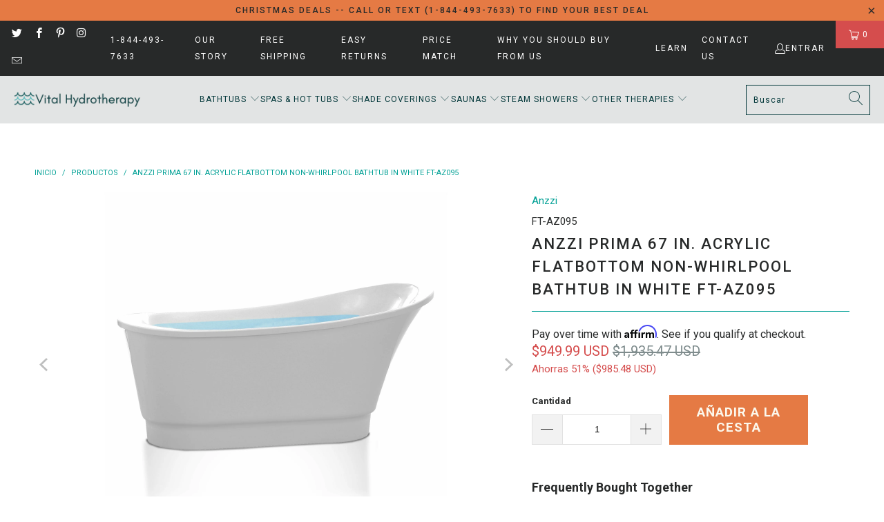

--- FILE ---
content_type: text/html; charset=utf-8
request_url: https://vital-hydrotherapy.com/es/products/ft-az095
body_size: 54310
content:


 <!DOCTYPE html>
<html class="no-js no-touch" lang="es"> <head>
<!-- Start of Booster Apps Seo-0.1-->
<title>Anzzi Prima 67 in. Acrylic Flatbottom Non-Whirlpool Bathtub in White FT-AZ095 | Vital Hydrotherapy</title><meta name="description" content="Classic yet contemporary, calming and oh so comfortable, our ANZZI Prima soaking bathtub is built from marine-grade acrylic reinforced with high yield fiberglass, then finished in a gleaming White. Designed with your relaxation in mind, the ergono..." /><script type="application/ld+json">
  {
    "@context": "https://schema.org",
    "@type": "Organization",
    "name": "Vital Hydrotherapy",
    "url": "https://vital-hydrotherapy.com",
    "description": "Vital Hydrotherapy is an online retailer offering products for water relaxation and fun or entertainment.  We sell spas, hot tubs, saunas, and other hydrotherapy pools and tubs.","image": "https://vital-hydrotherapy.com/cdn/shop/t/22/assets/logo.png?v=14164",
      "logo": "https://vital-hydrotherapy.com/cdn/shop/t/22/assets/logo.png?v=14164","sameAs": ["https://facebook.com/Vital-Hydrotherapy-105141805045457", "https://twitter.com/VHydrotherapy", "https://instagram.com/vital_hydrotherapy", "https://pinterest.com/vhydrotherapy"]
  }
</script>

<script type="application/ld+json">
  {
    "@context": "https://schema.org",
    "@type": "WebSite",
    "name": "Vital Hydrotherapy",
    "url": "https://vital-hydrotherapy.com",
    "potentialAction": {
      "@type": "SearchAction",
      "query-input": "required name=query",
      "target": "https://vital-hydrotherapy.com/search?q={query}"
    }
  }
</script><script type="application/ld+json">
  {
    "@context": "https://schema.org",
    "@type": "Product",
    "name": "Anzzi Prima 67 in. Acrylic Flatbottom Non-Whirlpool Bathtub in White FT-AZ095",
    "brand": {"@type": "Brand","name": "Anzzi"},
    "sku": "FT-AZ095",
    "mpn": "191042000827",
    "description": "Classic yet contemporary, calming and oh so comfortable, our ANZZI Prima soaking bathtub is built from marine-grade acrylic reinforced with high yield fiberglass, then finished in a gleaming White. Designed with your relaxation in mind, the ergonomic shape conforms to your body so you can soak in perfect tranquility.\nSALIENT \n\nErgonomic design cradles you as you soak\nDurable one-piece acrylic construction\nPre-plumbed and ready to install\n\nFEATURES\n\nStrong and durable one-piece marine grade acrylic construction\nGorgeous high gloss White finish\nVersatile design fits floor or wall mounted filler spout\nBuilt-in chrome overflow and push-operated center drain\nRhino Alloy-certified to meet the highest quality standards\nGlossy White finish\nPre-plumbed for simple, straightforward installation\nDimensions: 67 in. L x 31 in. W x 31.5 in. H\nSoaking Depth: 25 in.\nWater Capacity: 60.76 gallons\nTub Weight: 88 lbs.\nProtected by our Lifetime Warranty\nGet it fast — ships from warehouse within 24 hours of order processing\nFaucet sold separately\n\nSee manual, specification, care guide, and warranty\n",
    "url": "https://vital-hydrotherapy.com/es/products/ft-az095","image": "https://vital-hydrotherapy.com/cdn/shop/products/Prima67in.AcrylicFlatbottomNon-WhirlpoolBathtubinWhite_2023x.jpg?v=1657210701","itemCondition": "https://schema.org/NewCondition",
    "offers": [{
          "@type": "Offer","price": "949.99","priceCurrency": "USD",
          "itemCondition": "https://schema.org/NewCondition",
          "url": "https://vital-hydrotherapy.com/es/products/ft-az095?variant=43054752235773",
          "sku": "FT-AZ095",
          "mpn": "191042000827",
          "availability" : "https://schema.org/InStock",
          "priceValidUntil": "2026-02-18","gtin12": "191042000827"}]}
</script>
<!-- end of Booster Apps SEO --> <script>
      (function(w,d,t,r,u)
       {
        var f,n,i;
        w[u]=w[u]||[],f=function()
        {
          var o={ti:"56378774"};
          o.q=w[u],w[u]=new UET(o),w[u].push("pageLoad")
        },
   n=d.createElement(t),n.src=r,n.async=1,n.onload=n.onreadystatechange=function()
        {
          var s=this.readyState;
          s&&s!=="loaded"&&s!=="complete"||
   (f(),n.onload=n.onreadystatechange=null)
        },
          i=d.getElementsByTagName(t)[0],i.parentNode.insertBefore(n,i)
      })
      (window,document,"script","//bat.bing.com/bat.js","uetq");</script>

<!-- Google tag (gtag.js) -->
<script async src="https://www.googletagmanager.com/gtag/js?id=G-LP6RBL0JKJ"></script>
<script>
  window.dataLayer = window.dataLayer || [];
  function gtag(){dataLayer.push(arguments);}
  gtag('js', new Date());

  gtag('config', 'G-LP6RBL0JKJ');
</script> <script>
  gtag('event', 'page_view', {
    'send_to': 'AW-340444389',
    'value': 'replace with value',
    'items': [{
      'id': 'replace with value',
      'google_business_vertical': 'retail'
    }]
  });
</script> <meta charset="utf-8"> <meta http-equiv="cleartype" content="on"> <meta name="robots" content="index,follow"> <!-- Mobile Specific Metas --> <meta name="HandheldFriendly" content="True"> <meta name="MobileOptimized" content="320"> <meta name="viewport" content="width=device-width,initial-scale=1"> <meta name="theme-color" content="#ffffff"> <!-- Preconnect Domains --> <link rel="preconnect" href="https://fonts.shopifycdn.com" /> <link rel="preconnect" href="https://cdn.shopify.com" /> <link rel="preconnect" href="https://v.shopify.com" /> <link rel="preconnect" href="https://cdn.shopifycloud.com" /> <link rel="preconnect" href="https://monorail-edge.shopifysvc.com"> <!-- fallback for browsers that don't support preconnect --> <link rel="dns-prefetch" href="https://fonts.shopifycdn.com" /> <link rel="dns-prefetch" href="https://cdn.shopify.com" /> <link rel="dns-prefetch" href="https://v.shopify.com" /> <link rel="dns-prefetch" href="https://cdn.shopifycloud.com" /> <link rel="dns-prefetch" href="https://monorail-edge.shopifysvc.com"> <!-- Preload Assets --> <link rel="preload" href="//vital-hydrotherapy.com/cdn/shop/t/22/assets/fancybox.css?v=19278034316635137701737744562" as="style"> <link rel="preload" href="//vital-hydrotherapy.com/cdn/shop/t/22/assets/styles.css?v=90754934769480601671764253800" as="style"> <link rel="preload" href="//vital-hydrotherapy.com/cdn/shop/t/22/assets/jquery.min.js?v=81049236547974671631737744562" as="script"> <link rel="preload" href="//vital-hydrotherapy.com/cdn/shop/t/22/assets/vendors.js?v=51772124549495699811737744562" as="script"> <link rel="preload" href="//vital-hydrotherapy.com/cdn/shop/t/22/assets/sections.js?v=44928575743550098301737744562" as="script"> <link rel="preload" href="//vital-hydrotherapy.com/cdn/shop/t/22/assets/utilities.js?v=46946557764813106181737744562" as="script"> <link rel="preload" href="//vital-hydrotherapy.com/cdn/shop/t/22/assets/app.js?v=162882354372697959611737744562" as="script"> <!-- Stylesheet for Fancybox library --> <link href="//vital-hydrotherapy.com/cdn/shop/t/22/assets/fancybox.css?v=19278034316635137701737744562" rel="stylesheet" type="text/css" media="all" /> <!-- Stylesheets for Turbo --> <link href="//vital-hydrotherapy.com/cdn/shop/t/22/assets/styles.css?v=90754934769480601671764253800" rel="stylesheet" type="text/css" media="all" /> <script>
      window.lazySizesConfig = window.lazySizesConfig || {};

      lazySizesConfig.expand = 300;
      lazySizesConfig.loadHidden = false;

      /*! lazysizes - v5.2.2 - bgset plugin */
      !function(e,t){var a=function(){t(e.lazySizes),e.removeEventListener("lazyunveilread",a,!0)};t=t.bind(null,e,e.document),"object"==typeof module&&module.exports?t(require("lazysizes")):"function"==typeof define&&define.amd?define(["lazysizes"],t):e.lazySizes?a():e.addEventListener("lazyunveilread",a,!0)}(window,function(e,z,g){"use strict";var c,y,b,f,i,s,n,v,m;e.addEventListener&&(c=g.cfg,y=/\s+/g,b=/\s*\|\s+|\s+\|\s*/g,f=/^(.+?)(?:\s+\[\s*(.+?)\s*\])(?:\s+\[\s*(.+?)\s*\])?$/,i=/^\s*\(*\s*type\s*:\s*(.+?)\s*\)*\s*$/,s=/\(|\)|'/,n={contain:1,cover:1},v=function(e,t){var a;t&&((a=t.match(i))&&a[1]?e.setAttribute("type",a[1]):e.setAttribute("media",c.customMedia[t]||t))},m=function(e){var t,a,i,r;e.target._lazybgset&&(a=(t=e.target)._lazybgset,(i=t.currentSrc||t.src)&&((r=g.fire(a,"bgsetproxy",{src:i,useSrc:s.test(i)?JSON.stringify(i):i})).defaultPrevented||(a.style.backgroundImage="url("+r.detail.useSrc+")")),t._lazybgsetLoading&&(g.fire(a,"_lazyloaded",{},!1,!0),delete t._lazybgsetLoading))},addEventListener("lazybeforeunveil",function(e){var t,a,i,r,s,n,l,d,o,u;!e.defaultPrevented&&(t=e.target.getAttribute("data-bgset"))&&(o=e.target,(u=z.createElement("img")).alt="",u._lazybgsetLoading=!0,e.detail.firesLoad=!0,a=t,i=o,r=u,s=z.createElement("picture"),n=i.getAttribute(c.sizesAttr),l=i.getAttribute("data-ratio"),d=i.getAttribute("data-optimumx"),i._lazybgset&&i._lazybgset.parentNode==i&&i.removeChild(i._lazybgset),Object.defineProperty(r,"_lazybgset",{value:i,writable:!0}),Object.defineProperty(i,"_lazybgset",{value:s,writable:!0}),a=a.replace(y," ").split(b),s.style.display="none",r.className=c.lazyClass,1!=a.length||n||(n="auto"),a.forEach(function(e){var t,a=z.createElement("source");n&&"auto"!=n&&a.setAttribute("sizes",n),(t=e.match(f))?(a.setAttribute(c.srcsetAttr,t[1]),v(a,t[2]),v(a,t[3])):a.setAttribute(c.srcsetAttr,e),s.appendChild(a)}),n&&(r.setAttribute(c.sizesAttr,n),i.removeAttribute(c.sizesAttr),i.removeAttribute("sizes")),d&&r.setAttribute("data-optimumx",d),l&&r.setAttribute("data-ratio",l),s.appendChild(r),i.appendChild(s),setTimeout(function(){g.loader.unveil(u),g.rAF(function(){g.fire(u,"_lazyloaded",{},!0,!0),u.complete&&m({target:u})})}))}),z.addEventListener("load",m,!0),e.addEventListener("lazybeforesizes",function(e){var t,a,i,r;e.detail.instance==g&&e.target._lazybgset&&e.detail.dataAttr&&(t=e.target._lazybgset,i=t,r=(getComputedStyle(i)||{getPropertyValue:function(){}}).getPropertyValue("background-size"),!n[r]&&n[i.style.backgroundSize]&&(r=i.style.backgroundSize),n[a=r]&&(e.target._lazysizesParentFit=a,g.rAF(function(){e.target.setAttribute("data-parent-fit",a),e.target._lazysizesParentFit&&delete e.target._lazysizesParentFit})))},!0),z.documentElement.addEventListener("lazybeforesizes",function(e){var t,a;!e.defaultPrevented&&e.target._lazybgset&&e.detail.instance==g&&(e.detail.width=(t=e.target._lazybgset,a=g.gW(t,t.parentNode),(!t._lazysizesWidth||a>t._lazysizesWidth)&&(t._lazysizesWidth=a),t._lazysizesWidth))}))});

      /*! lazysizes - v5.2.2 */
      !function(e){var t=function(u,D,f){"use strict";var k,H;if(function(){var e;var t={lazyClass:"lazyload",loadedClass:"lazyloaded",loadingClass:"lazyloading",preloadClass:"lazypreload",errorClass:"lazyerror",autosizesClass:"lazyautosizes",srcAttr:"data-src",srcsetAttr:"data-srcset",sizesAttr:"data-sizes",minSize:40,customMedia:{},init:true,expFactor:1.5,hFac:.8,loadMode:2,loadHidden:true,ricTimeout:0,throttleDelay:125};H=u.lazySizesConfig||u.lazysizesConfig||{};for(e in t){if(!(e in H)){H[e]=t[e]}}}(),!D||!D.getElementsByClassName){return{init:function(){},cfg:H,noSupport:true}}var O=D.documentElement,a=u.HTMLPictureElement,P="addEventListener",$="getAttribute",q=u[P].bind(u),I=u.setTimeout,U=u.requestAnimationFrame||I,l=u.requestIdleCallback,j=/^picture$/i,r=["load","error","lazyincluded","_lazyloaded"],i={},G=Array.prototype.forEach,J=function(e,t){if(!i[t]){i[t]=new RegExp("(\\s|^)"+t+"(\\s|$)")}return i[t].test(e[$]("class")||"")&&i[t]},K=function(e,t){if(!J(e,t)){e.setAttribute("class",(e[$]("class")||"").trim()+" "+t)}},Q=function(e,t){var i;if(i=J(e,t)){e.setAttribute("class",(e[$]("class")||"").replace(i," "))}},V=function(t,i,e){var a=e?P:"removeEventListener";if(e){V(t,i)}r.forEach(function(e){t[a](e,i)})},X=function(e,t,i,a,r){var n=D.createEvent("Event");if(!i){i={}}i.instance=k;n.initEvent(t,!a,!r);n.detail=i;e.dispatchEvent(n);return n},Y=function(e,t){var i;if(!a&&(i=u.picturefill||H.pf)){if(t&&t.src&&!e[$]("srcset")){e.setAttribute("srcset",t.src)}i({reevaluate:true,elements:[e]})}else if(t&&t.src){e.src=t.src}},Z=function(e,t){return(getComputedStyle(e,null)||{})[t]},s=function(e,t,i){i=i||e.offsetWidth;while(i<H.minSize&&t&&!e._lazysizesWidth){i=t.offsetWidth;t=t.parentNode}return i},ee=function(){var i,a;var t=[];var r=[];var n=t;var s=function(){var e=n;n=t.length?r:t;i=true;a=false;while(e.length){e.shift()()}i=false};var e=function(e,t){if(i&&!t){e.apply(this,arguments)}else{n.push(e);if(!a){a=true;(D.hidden?I:U)(s)}}};e._lsFlush=s;return e}(),te=function(i,e){return e?function(){ee(i)}:function(){var e=this;var t=arguments;ee(function(){i.apply(e,t)})}},ie=function(e){var i;var a=0;var r=H.throttleDelay;var n=H.ricTimeout;var t=function(){i=false;a=f.now();e()};var s=l&&n>49?function(){l(t,{timeout:n});if(n!==H.ricTimeout){n=H.ricTimeout}}:te(function(){I(t)},true);return function(e){var t;if(e=e===true){n=33}if(i){return}i=true;t=r-(f.now()-a);if(t<0){t=0}if(e||t<9){s()}else{I(s,t)}}},ae=function(e){var t,i;var a=99;var r=function(){t=null;e()};var n=function(){var e=f.now()-i;if(e<a){I(n,a-e)}else{(l||r)(r)}};return function(){i=f.now();if(!t){t=I(n,a)}}},e=function(){var v,m,c,h,e;var y,z,g,p,C,b,A;var n=/^img$/i;var d=/^iframe$/i;var E="onscroll"in u&&!/(gle|ing)bot/.test(navigator.userAgent);var _=0;var w=0;var N=0;var M=-1;var x=function(e){N--;if(!e||N<0||!e.target){N=0}};var W=function(e){if(A==null){A=Z(D.body,"visibility")=="hidden"}return A||!(Z(e.parentNode,"visibility")=="hidden"&&Z(e,"visibility")=="hidden")};var S=function(e,t){var i;var a=e;var r=W(e);g-=t;b+=t;p-=t;C+=t;while(r&&(a=a.offsetParent)&&a!=D.body&&a!=O){r=(Z(a,"opacity")||1)>0;if(r&&Z(a,"overflow")!="visible"){i=a.getBoundingClientRect();r=C>i.left&&p<i.right&&b>i.top-1&&g<i.bottom+1}}return r};var t=function(){var e,t,i,a,r,n,s,l,o,u,f,c;var d=k.elements;if((h=H.loadMode)&&N<8&&(e=d.length)){t=0;M++;for(;t<e;t++){if(!d[t]||d[t]._lazyRace){continue}if(!E||k.prematureUnveil&&k.prematureUnveil(d[t])){R(d[t]);continue}if(!(l=d[t][$]("data-expand"))||!(n=l*1)){n=w}if(!u){u=!H.expand||H.expand<1?O.clientHeight>500&&O.clientWidth>500?500:370:H.expand;k._defEx=u;f=u*H.expFactor;c=H.hFac;A=null;if(w<f&&N<1&&M>2&&h>2&&!D.hidden){w=f;M=0}else if(h>1&&M>1&&N<6){w=u}else{w=_}}if(o!==n){y=innerWidth+n*c;z=innerHeight+n;s=n*-1;o=n}i=d[t].getBoundingClientRect();if((b=i.bottom)>=s&&(g=i.top)<=z&&(C=i.right)>=s*c&&(p=i.left)<=y&&(b||C||p||g)&&(H.loadHidden||W(d[t]))&&(m&&N<3&&!l&&(h<3||M<4)||S(d[t],n))){R(d[t]);r=true;if(N>9){break}}else if(!r&&m&&!a&&N<4&&M<4&&h>2&&(v[0]||H.preloadAfterLoad)&&(v[0]||!l&&(b||C||p||g||d[t][$](H.sizesAttr)!="auto"))){a=v[0]||d[t]}}if(a&&!r){R(a)}}};var i=ie(t);var B=function(e){var t=e.target;if(t._lazyCache){delete t._lazyCache;return}x(e);K(t,H.loadedClass);Q(t,H.loadingClass);V(t,L);X(t,"lazyloaded")};var a=te(B);var L=function(e){a({target:e.target})};var T=function(t,i){try{t.contentWindow.location.replace(i)}catch(e){t.src=i}};var F=function(e){var t;var i=e[$](H.srcsetAttr);if(t=H.customMedia[e[$]("data-media")||e[$]("media")]){e.setAttribute("media",t)}if(i){e.setAttribute("srcset",i)}};var s=te(function(t,e,i,a,r){var n,s,l,o,u,f;if(!(u=X(t,"lazybeforeunveil",e)).defaultPrevented){if(a){if(i){K(t,H.autosizesClass)}else{t.setAttribute("sizes",a)}}s=t[$](H.srcsetAttr);n=t[$](H.srcAttr);if(r){l=t.parentNode;o=l&&j.test(l.nodeName||"")}f=e.firesLoad||"src"in t&&(s||n||o);u={target:t};K(t,H.loadingClass);if(f){clearTimeout(c);c=I(x,2500);V(t,L,true)}if(o){G.call(l.getElementsByTagName("source"),F)}if(s){t.setAttribute("srcset",s)}else if(n&&!o){if(d.test(t.nodeName)){T(t,n)}else{t.src=n}}if(r&&(s||o)){Y(t,{src:n})}}if(t._lazyRace){delete t._lazyRace}Q(t,H.lazyClass);ee(function(){var e=t.complete&&t.naturalWidth>1;if(!f||e){if(e){K(t,"ls-is-cached")}B(u);t._lazyCache=true;I(function(){if("_lazyCache"in t){delete t._lazyCache}},9)}if(t.loading=="lazy"){N--}},true)});var R=function(e){if(e._lazyRace){return}var t;var i=n.test(e.nodeName);var a=i&&(e[$](H.sizesAttr)||e[$]("sizes"));var r=a=="auto";if((r||!m)&&i&&(e[$]("src")||e.srcset)&&!e.complete&&!J(e,H.errorClass)&&J(e,H.lazyClass)){return}t=X(e,"lazyunveilread").detail;if(r){re.updateElem(e,true,e.offsetWidth)}e._lazyRace=true;N++;s(e,t,r,a,i)};var r=ae(function(){H.loadMode=3;i()});var l=function(){if(H.loadMode==3){H.loadMode=2}r()};var o=function(){if(m){return}if(f.now()-e<999){I(o,999);return}m=true;H.loadMode=3;i();q("scroll",l,true)};return{_:function(){e=f.now();k.elements=D.getElementsByClassName(H.lazyClass);v=D.getElementsByClassName(H.lazyClass+" "+H.preloadClass);q("scroll",i,true);q("resize",i,true);q("pageshow",function(e){if(e.persisted){var t=D.querySelectorAll("."+H.loadingClass);if(t.length&&t.forEach){U(function(){t.forEach(function(e){if(e.complete){R(e)}})})}}});if(u.MutationObserver){new MutationObserver(i).observe(O,{childList:true,subtree:true,attributes:true})}else{O[P]("DOMNodeInserted",i,true);O[P]("DOMAttrModified",i,true);setInterval(i,999)}q("hashchange",i,true);["focus","mouseover","click","load","transitionend","animationend"].forEach(function(e){D[P](e,i,true)});if(/d$|^c/.test(D.readyState)){o()}else{q("load",o);D[P]("DOMContentLoaded",i);I(o,2e4)}if(k.elements.length){t();ee._lsFlush()}else{i()}},checkElems:i,unveil:R,_aLSL:l}}(),re=function(){var i;var n=te(function(e,t,i,a){var r,n,s;e._lazysizesWidth=a;a+="px";e.setAttribute("sizes",a);if(j.test(t.nodeName||"")){r=t.getElementsByTagName("source");for(n=0,s=r.length;n<s;n++){r[n].setAttribute("sizes",a)}}if(!i.detail.dataAttr){Y(e,i.detail)}});var a=function(e,t,i){var a;var r=e.parentNode;if(r){i=s(e,r,i);a=X(e,"lazybeforesizes",{width:i,dataAttr:!!t});if(!a.defaultPrevented){i=a.detail.width;if(i&&i!==e._lazysizesWidth){n(e,r,a,i)}}}};var e=function(){var e;var t=i.length;if(t){e=0;for(;e<t;e++){a(i[e])}}};var t=ae(e);return{_:function(){i=D.getElementsByClassName(H.autosizesClass);q("resize",t)},checkElems:t,updateElem:a}}(),t=function(){if(!t.i&&D.getElementsByClassName){t.i=true;re._();e._()}};return I(function(){H.init&&t()}),k={cfg:H,autoSizer:re,loader:e,init:t,uP:Y,aC:K,rC:Q,hC:J,fire:X,gW:s,rAF:ee}}(e,e.document,Date);e.lazySizes=t,"object"==typeof module&&module.exports&&(module.exports=t)}("undefined"!=typeof window?window:{});</script> <!-- Icons --> <link rel="shortcut icon" type="image/x-icon" href="//vital-hydrotherapy.com/cdn/shop/files/VHT_500_x_500_180x180.png?v=1631545932"> <link rel="apple-touch-icon" href="//vital-hydrotherapy.com/cdn/shop/files/VHT_500_x_500_180x180.png?v=1631545932"/> <link rel="apple-touch-icon" sizes="57x57" href="//vital-hydrotherapy.com/cdn/shop/files/VHT_500_x_500_57x57.png?v=1631545932"/> <link rel="apple-touch-icon" sizes="60x60" href="//vital-hydrotherapy.com/cdn/shop/files/VHT_500_x_500_60x60.png?v=1631545932"/> <link rel="apple-touch-icon" sizes="72x72" href="//vital-hydrotherapy.com/cdn/shop/files/VHT_500_x_500_72x72.png?v=1631545932"/> <link rel="apple-touch-icon" sizes="76x76" href="//vital-hydrotherapy.com/cdn/shop/files/VHT_500_x_500_76x76.png?v=1631545932"/> <link rel="apple-touch-icon" sizes="114x114" href="//vital-hydrotherapy.com/cdn/shop/files/VHT_500_x_500_114x114.png?v=1631545932"/> <link rel="apple-touch-icon" sizes="180x180" href="//vital-hydrotherapy.com/cdn/shop/files/VHT_500_x_500_180x180.png?v=1631545932"/> <link rel="apple-touch-icon" sizes="228x228" href="//vital-hydrotherapy.com/cdn/shop/files/VHT_500_x_500_228x228.png?v=1631545932"/> <link rel="canonical" href="https://vital-hydrotherapy.com/es/products/ft-az095"/> <script src="//vital-hydrotherapy.com/cdn/shop/t/22/assets/jquery.min.js?v=81049236547974671631737744562" defer></script> <script src="//vital-hydrotherapy.com/cdn/shop/t/22/assets/currencies.js?v=63035159355332271981737744562" defer></script> <script>
      window.PXUTheme = window.PXUTheme || {};
      window.PXUTheme.version = '7.1.1';
      window.PXUTheme.name = 'Turbo';</script>
    


    
<template id="price-ui"><span class="price " data-price></span><span class="compare-at-price" data-compare-at-price></span><span class="unit-pricing" data-unit-pricing></span></template> <template id="price-ui-badge"><div class="price-ui-badge__sticker price-ui-badge__sticker--"> <span class="price-ui-badge__sticker-text" data-badge></span></div></template> <template id="price-ui__price"><span class="money" data-price></span></template> <template id="price-ui__price-range"><span class="price-min" data-price-min><span class="money" data-price></span></span> - <span class="price-max" data-price-max><span class="money" data-price></span></span></template> <template id="price-ui__unit-pricing"><span class="unit-quantity" data-unit-quantity></span> | <span class="unit-price" data-unit-price><span class="money" data-price></span></span> / <span class="unit-measurement" data-unit-measurement></span></template> <template id="price-ui-badge__percent-savings-range">Guardar hasta <span data-price-percent></span>%</template> <template id="price-ui-badge__percent-savings">Guardar <span data-price-percent></span>%</template> <template id="price-ui-badge__price-savings-range">Guarda hasta <span class="money" data-price></span></template> <template id="price-ui-badge__price-savings">Guardar <span class="money" data-price></span></template> <template id="price-ui-badge__on-sale">Venta</template> <template id="price-ui-badge__sold-out">Vendido</template> <template id="price-ui-badge__in-stock">En stock</template> <script>
      
window.PXUTheme = window.PXUTheme || {};


window.PXUTheme.theme_settings = {};
window.PXUTheme.currency = {};
window.PXUTheme.routes = window.PXUTheme.routes || {};


window.PXUTheme.theme_settings.display_tos_checkbox = false;
window.PXUTheme.theme_settings.go_to_checkout = true;
window.PXUTheme.theme_settings.cart_action = "redirect_cart";
window.PXUTheme.theme_settings.cart_shipping_calculator = false;


window.PXUTheme.theme_settings.collection_swatches = false;
window.PXUTheme.theme_settings.collection_secondary_image = true;


window.PXUTheme.currency.show_multiple_currencies = false;
window.PXUTheme.currency.shop_currency = "USD";
window.PXUTheme.currency.default_currency = "USD";
window.PXUTheme.currency.display_format = "money_with_currency_format";
window.PXUTheme.currency.money_format = "${{amount}} USD";
window.PXUTheme.currency.money_format_no_currency = "${{amount}}";
window.PXUTheme.currency.money_format_currency = "${{amount}} USD";
window.PXUTheme.currency.native_multi_currency = true;
window.PXUTheme.currency.iso_code = "USD";
window.PXUTheme.currency.symbol = "$";


window.PXUTheme.theme_settings.display_inventory_left = true;
window.PXUTheme.theme_settings.inventory_threshold = 10;
window.PXUTheme.theme_settings.limit_quantity = false;


window.PXUTheme.theme_settings.menu_position = null;


window.PXUTheme.theme_settings.newsletter_popup = false;
window.PXUTheme.theme_settings.newsletter_popup_days = "0";
window.PXUTheme.theme_settings.newsletter_popup_mobile = false;
window.PXUTheme.theme_settings.newsletter_popup_seconds = 0;


window.PXUTheme.theme_settings.pagination_type = "load_more";


window.PXUTheme.theme_settings.enable_shopify_collection_badges = true;
window.PXUTheme.theme_settings.quick_shop_thumbnail_position = null;
window.PXUTheme.theme_settings.product_form_style = "radio";
window.PXUTheme.theme_settings.sale_banner_enabled = false;
window.PXUTheme.theme_settings.display_savings = true;
window.PXUTheme.theme_settings.display_sold_out_price = true;
window.PXUTheme.theme_settings.sold_out_text = "SOLD OUT";
window.PXUTheme.theme_settings.free_text = "Free";
window.PXUTheme.theme_settings.video_looping = null;
window.PXUTheme.theme_settings.quick_shop_style = "popup";
window.PXUTheme.theme_settings.hover_enabled = false;


window.PXUTheme.routes.cart_url = "/es/cart";
window.PXUTheme.routes.root_url = "/es";
window.PXUTheme.routes.search_url = "/es/search";
window.PXUTheme.routes.all_products_collection_url = "/es/collections/all";


window.PXUTheme.theme_settings.image_loading_style = "blur-up";


window.PXUTheme.theme_settings.search_option = "product,page,article";
window.PXUTheme.theme_settings.search_items_to_display = 5;
window.PXUTheme.theme_settings.enable_autocomplete = true;


window.PXUTheme.theme_settings.page_dots_enabled = true;
window.PXUTheme.theme_settings.slideshow_arrow_size = "light";


window.PXUTheme.theme_settings.quick_shop_enabled = true;


window.PXUTheme.translation = {};


window.PXUTheme.translation.agree_to_terms_warning = "Usted debe estar de acuerdo con los términos y condiciones de pago y envío.";
window.PXUTheme.translation.one_item_left = "artículo queda";
window.PXUTheme.translation.items_left_text = "artículos quedan";
window.PXUTheme.translation.cart_savings_text = "Ahorras";
window.PXUTheme.translation.cart_discount_text = "Descuento";
window.PXUTheme.translation.cart_subtotal_text = "Subtotal";
window.PXUTheme.translation.cart_remove_text = "Eliminar";
window.PXUTheme.translation.cart_free_text = "Libre";


window.PXUTheme.translation.newsletter_success_text = "¡Gracias por unirte a nuestra lista de correo!";


window.PXUTheme.translation.notify_email = "Introduce tu dirección de correo electrónico...";
window.PXUTheme.translation.notify_email_value = "Translation missing: es.contact.fields.email";
window.PXUTheme.translation.notify_email_send = "Enviar";
window.PXUTheme.translation.notify_message_first = "Por favor, notifícame cuando ";
window.PXUTheme.translation.notify_message_last = " esté disponible - ";
window.PXUTheme.translation.notify_success_text = "¡Gracias! ¡Te avisaremos cuando el producto esté disponible!";


window.PXUTheme.translation.add_to_cart = "Añadir a la cesta";
window.PXUTheme.translation.coming_soon_text = "Próximamente";
window.PXUTheme.translation.sold_out_text = "Vendido";
window.PXUTheme.translation.sale_text = "Rebajado";
window.PXUTheme.translation.savings_text = "Ahorras";
window.PXUTheme.translation.from_text = "de";
window.PXUTheme.translation.new_text = "Nuevo";
window.PXUTheme.translation.pre_order_text = "Hacer un pedido";
window.PXUTheme.translation.unavailable_text = "No disponible";


window.PXUTheme.translation.all_results = "Ver todos los resultados";
window.PXUTheme.translation.no_results = "No se encontraron resultados.";


window.PXUTheme.media_queries = {};
window.PXUTheme.media_queries.small = window.matchMedia( "(max-width: 480px)" );
window.PXUTheme.media_queries.medium = window.matchMedia( "(max-width: 798px)" );
window.PXUTheme.media_queries.large = window.matchMedia( "(min-width: 799px)" );
window.PXUTheme.media_queries.larger = window.matchMedia( "(min-width: 960px)" );
window.PXUTheme.media_queries.xlarge = window.matchMedia( "(min-width: 1200px)" );
window.PXUTheme.media_queries.ie10 = window.matchMedia( "all and (-ms-high-contrast: none), (-ms-high-contrast: active)" );
window.PXUTheme.media_queries.tablet = window.matchMedia( "only screen and (min-width: 799px) and (max-width: 1024px)" );</script> <script src="//vital-hydrotherapy.com/cdn/shop/t/22/assets/vendors.js?v=51772124549495699811737744562" defer></script> <script src="//vital-hydrotherapy.com/cdn/shop/t/22/assets/sections.js?v=44928575743550098301737744562" defer></script> <script src="//vital-hydrotherapy.com/cdn/shop/t/22/assets/utilities.js?v=46946557764813106181737744562" defer></script> <script src="//vital-hydrotherapy.com/cdn/shop/t/22/assets/app.js?v=162882354372697959611737744562" defer></script> <script></script> <script>window.performance && window.performance.mark && window.performance.mark('shopify.content_for_header.start');</script><meta name="facebook-domain-verification" content="89fdqdbiii39cckgsp99xz0m96xxiy">
<meta name="google-site-verification" content="LkEfualxTMIO5LdAdNiymm7BptHCu8FIrMeqtal9QBs">
<meta id="shopify-digital-wallet" name="shopify-digital-wallet" content="/55754031254/digital_wallets/dialog">
<meta name="shopify-checkout-api-token" content="55aecbd9a00dbc0ee26e181faabed410">
<meta id="in-context-paypal-metadata" data-shop-id="55754031254" data-venmo-supported="false" data-environment="production" data-locale="es_ES" data-paypal-v4="true" data-currency="USD">
<link rel="alternate" hreflang="x-default" href="https://vital-hydrotherapy.com/products/ft-az095">
<link rel="alternate" hreflang="en" href="https://vital-hydrotherapy.com/products/ft-az095">
<link rel="alternate" hreflang="es" href="https://vital-hydrotherapy.com/es/products/ft-az095">
<link rel="alternate" hreflang="en-CA" href="https://vital-hydrotherapy.com/en-ca/products/ft-az095">
<link rel="alternate" type="application/json+oembed" href="https://vital-hydrotherapy.com/es/products/ft-az095.oembed">
<script async="async" src="/checkouts/internal/preloads.js?locale=es-US"></script>
<link rel="preconnect" href="https://shop.app" crossorigin="anonymous">
<script async="async" src="https://shop.app/checkouts/internal/preloads.js?locale=es-US&shop_id=55754031254" crossorigin="anonymous"></script>
<script id="apple-pay-shop-capabilities" type="application/json">{"shopId":55754031254,"countryCode":"US","currencyCode":"USD","merchantCapabilities":["supports3DS"],"merchantId":"gid:\/\/shopify\/Shop\/55754031254","merchantName":"Vital Hydrotherapy","requiredBillingContactFields":["postalAddress","email","phone"],"requiredShippingContactFields":["postalAddress","email","phone"],"shippingType":"shipping","supportedNetworks":["visa","masterCard","amex","discover","elo","jcb"],"total":{"type":"pending","label":"Vital Hydrotherapy","amount":"1.00"},"shopifyPaymentsEnabled":true,"supportsSubscriptions":true}</script>
<script id="shopify-features" type="application/json">{"accessToken":"55aecbd9a00dbc0ee26e181faabed410","betas":["rich-media-storefront-analytics"],"domain":"vital-hydrotherapy.com","predictiveSearch":true,"shopId":55754031254,"locale":"es"}</script>
<script>var Shopify = Shopify || {};
Shopify.shop = "vital-hydrotherapy.myshopify.com";
Shopify.locale = "es";
Shopify.currency = {"active":"USD","rate":"1.0"};
Shopify.country = "US";
Shopify.theme = {"name":"Christmas 2025","id":148406731005,"schema_name":"Turbo","schema_version":"7.1.1","theme_store_id":null,"role":"main"};
Shopify.theme.handle = "null";
Shopify.theme.style = {"id":null,"handle":null};
Shopify.cdnHost = "vital-hydrotherapy.com/cdn";
Shopify.routes = Shopify.routes || {};
Shopify.routes.root = "/es/";</script>
<script type="module">!function(o){(o.Shopify=o.Shopify||{}).modules=!0}(window);</script>
<script>!function(o){function n(){var o=[];function n(){o.push(Array.prototype.slice.apply(arguments))}return n.q=o,n}var t=o.Shopify=o.Shopify||{};t.loadFeatures=n(),t.autoloadFeatures=n()}(window);</script>
<script>
  window.ShopifyPay = window.ShopifyPay || {};
  window.ShopifyPay.apiHost = "shop.app\/pay";
  window.ShopifyPay.redirectState = null;
</script>
<script id="shop-js-analytics" type="application/json">{"pageType":"product"}</script>
<script defer="defer" async type="module" src="//vital-hydrotherapy.com/cdn/shopifycloud/shop-js/modules/v2/client.init-shop-cart-sync_CvZOh8Af.es.esm.js"></script>
<script defer="defer" async type="module" src="//vital-hydrotherapy.com/cdn/shopifycloud/shop-js/modules/v2/chunk.common_3Rxs6Qxh.esm.js"></script>
<script type="module">
  await import("//vital-hydrotherapy.com/cdn/shopifycloud/shop-js/modules/v2/client.init-shop-cart-sync_CvZOh8Af.es.esm.js");
await import("//vital-hydrotherapy.com/cdn/shopifycloud/shop-js/modules/v2/chunk.common_3Rxs6Qxh.esm.js");

  window.Shopify.SignInWithShop?.initShopCartSync?.({"fedCMEnabled":true,"windoidEnabled":true});

</script>
<script>
  window.Shopify = window.Shopify || {};
  if (!window.Shopify.featureAssets) window.Shopify.featureAssets = {};
  window.Shopify.featureAssets['shop-js'] = {"shop-cart-sync":["modules/v2/client.shop-cart-sync_rmK0axmV.es.esm.js","modules/v2/chunk.common_3Rxs6Qxh.esm.js"],"init-fed-cm":["modules/v2/client.init-fed-cm_ZaR7zFve.es.esm.js","modules/v2/chunk.common_3Rxs6Qxh.esm.js"],"shop-button":["modules/v2/client.shop-button_DtKRgnFY.es.esm.js","modules/v2/chunk.common_3Rxs6Qxh.esm.js"],"shop-cash-offers":["modules/v2/client.shop-cash-offers_CD08217J.es.esm.js","modules/v2/chunk.common_3Rxs6Qxh.esm.js","modules/v2/chunk.modal_DPIzVVvN.esm.js"],"init-windoid":["modules/v2/client.init-windoid_B42Q2JHR.es.esm.js","modules/v2/chunk.common_3Rxs6Qxh.esm.js"],"shop-toast-manager":["modules/v2/client.shop-toast-manager_BhL87v9O.es.esm.js","modules/v2/chunk.common_3Rxs6Qxh.esm.js"],"init-shop-email-lookup-coordinator":["modules/v2/client.init-shop-email-lookup-coordinator_CFAE-OH8.es.esm.js","modules/v2/chunk.common_3Rxs6Qxh.esm.js"],"init-shop-cart-sync":["modules/v2/client.init-shop-cart-sync_CvZOh8Af.es.esm.js","modules/v2/chunk.common_3Rxs6Qxh.esm.js"],"avatar":["modules/v2/client.avatar_BTnouDA3.es.esm.js"],"pay-button":["modules/v2/client.pay-button_x3Sl_UWF.es.esm.js","modules/v2/chunk.common_3Rxs6Qxh.esm.js"],"init-customer-accounts":["modules/v2/client.init-customer-accounts_DwzgN7WB.es.esm.js","modules/v2/client.shop-login-button_Bwv8tzNm.es.esm.js","modules/v2/chunk.common_3Rxs6Qxh.esm.js","modules/v2/chunk.modal_DPIzVVvN.esm.js"],"init-shop-for-new-customer-accounts":["modules/v2/client.init-shop-for-new-customer-accounts_l0dYgp_m.es.esm.js","modules/v2/client.shop-login-button_Bwv8tzNm.es.esm.js","modules/v2/chunk.common_3Rxs6Qxh.esm.js","modules/v2/chunk.modal_DPIzVVvN.esm.js"],"shop-login-button":["modules/v2/client.shop-login-button_Bwv8tzNm.es.esm.js","modules/v2/chunk.common_3Rxs6Qxh.esm.js","modules/v2/chunk.modal_DPIzVVvN.esm.js"],"init-customer-accounts-sign-up":["modules/v2/client.init-customer-accounts-sign-up_CqSuJy7r.es.esm.js","modules/v2/client.shop-login-button_Bwv8tzNm.es.esm.js","modules/v2/chunk.common_3Rxs6Qxh.esm.js","modules/v2/chunk.modal_DPIzVVvN.esm.js"],"shop-follow-button":["modules/v2/client.shop-follow-button_sMoqSZtr.es.esm.js","modules/v2/chunk.common_3Rxs6Qxh.esm.js","modules/v2/chunk.modal_DPIzVVvN.esm.js"],"checkout-modal":["modules/v2/client.checkout-modal_CwKmoEcx.es.esm.js","modules/v2/chunk.common_3Rxs6Qxh.esm.js","modules/v2/chunk.modal_DPIzVVvN.esm.js"],"lead-capture":["modules/v2/client.lead-capture_De9xQpTV.es.esm.js","modules/v2/chunk.common_3Rxs6Qxh.esm.js","modules/v2/chunk.modal_DPIzVVvN.esm.js"],"shop-login":["modules/v2/client.shop-login_DZKlOsWP.es.esm.js","modules/v2/chunk.common_3Rxs6Qxh.esm.js","modules/v2/chunk.modal_DPIzVVvN.esm.js"],"payment-terms":["modules/v2/client.payment-terms_WyOlUs-o.es.esm.js","modules/v2/chunk.common_3Rxs6Qxh.esm.js","modules/v2/chunk.modal_DPIzVVvN.esm.js"]};
</script>
<script>(function() {
  var isLoaded = false;
  function asyncLoad() {
    if (isLoaded) return;
    isLoaded = true;
    var urls = ["https:\/\/static.klaviyo.com\/onsite\/js\/klaviyo.js?company_id=TCLBpG\u0026shop=vital-hydrotherapy.myshopify.com","https:\/\/embed.tawk.to\/widget-script\/60de995a65b7290ac639017e\/1f9ioe2so.js?shop=vital-hydrotherapy.myshopify.com","https:\/\/static.klaviyo.com\/onsite\/js\/klaviyo.js?company_id=TCLBpG\u0026shop=vital-hydrotherapy.myshopify.com","\/\/satcb.azureedge.net\/Scripts\/satcb.min.js?shop=vital-hydrotherapy.myshopify.com"];
    for (var i = 0; i <urls.length; i++) {
      var s = document.createElement('script');
      s.type = 'text/javascript';
      s.async = true;
      s.src = urls[i];
      var x = document.getElementsByTagName('script')[0];
      x.parentNode.insertBefore(s, x);
    }
  };
  if(window.attachEvent) {
    window.attachEvent('onload', asyncLoad);
  } else {
    window.addEventListener('load', asyncLoad, false);
  }
})();</script>
<script id="__st">var __st={"a":55754031254,"offset":-21600,"reqid":"1f85586f-e320-41b6-ad21-07b5d46cd0f9-1768816496","pageurl":"vital-hydrotherapy.com\/es\/products\/ft-az095","u":"57bc04a7b26d","p":"product","rtyp":"product","rid":7767605477629};</script>
<script>window.ShopifyPaypalV4VisibilityTracking = true;</script>
<script id="captcha-bootstrap">!function(){'use strict';const t='contact',e='account',n='new_comment',o=[[t,t],['blogs',n],['comments',n],[t,'customer']],c=[[e,'customer_login'],[e,'guest_login'],[e,'recover_customer_password'],[e,'create_customer']],r=t=>t.map((([t,e])=>`form[action*='/${t}']:not([data-nocaptcha='true']) input[name='form_type'][value='${e}']`)).join(','),a=t=>()=>t?[...document.querySelectorAll(t)].map((t=>t.form)):[];function s(){const t=[...o],e=r(t);return a(e)}const i='password',u='form_key',d=['recaptcha-v3-token','g-recaptcha-response','h-captcha-response',i],f=()=>{try{return window.sessionStorage}catch{return}},m='__shopify_v',_=t=>t.elements[u];function p(t,e,n=!1){try{const o=window.sessionStorage,c=JSON.parse(o.getItem(e)),{data:r}=function(t){const{data:e,action:n}=t;return t[m]||n?{data:e,action:n}:{data:t,action:n}}(c);for(const[e,n]of Object.entries(r))t.elements[e]&&(t.elements[e].value=n);n&&o.removeItem(e)}catch(o){console.error('form repopulation failed',{error:o})}}const l='form_type',E='cptcha';function T(t){t.dataset[E]=!0}const w=window,h=w.document,L='Shopify',v='ce_forms',y='captcha';let A=!1;((t,e)=>{const n=(g='f06e6c50-85a8-45c8-87d0-21a2b65856fe',I='https://cdn.shopify.com/shopifycloud/storefront-forms-hcaptcha/ce_storefront_forms_captcha_hcaptcha.v1.5.2.iife.js',D={infoText:'Protegido por hCaptcha',privacyText:'Privacidad',termsText:'Términos'},(t,e,n)=>{const o=w[L][v],c=o.bindForm;if(c)return c(t,g,e,D).then(n);var r;o.q.push([[t,g,e,D],n]),r=I,A||(h.body.append(Object.assign(h.createElement('script'),{id:'captcha-provider',async:!0,src:r})),A=!0)});var g,I,D;w[L]=w[L]||{},w[L][v]=w[L][v]||{},w[L][v].q=[],w[L][y]=w[L][y]||{},w[L][y].protect=function(t,e){n(t,void 0,e),T(t)},Object.freeze(w[L][y]),function(t,e,n,w,h,L){const[v,y,A,g]=function(t,e,n){const i=e?o:[],u=t?c:[],d=[...i,...u],f=r(d),m=r(i),_=r(d.filter((([t,e])=>n.includes(e))));return[a(f),a(m),a(_),s()]}(w,h,L),I=t=>{const e=t.target;return e instanceof HTMLFormElement?e:e&&e.form},D=t=>v().includes(t);t.addEventListener('submit',(t=>{const e=I(t);if(!e)return;const n=D(e)&&!e.dataset.hcaptchaBound&&!e.dataset.recaptchaBound,o=_(e),c=g().includes(e)&&(!o||!o.value);(n||c)&&t.preventDefault(),c&&!n&&(function(t){try{if(!f())return;!function(t){const e=f();if(!e)return;const n=_(t);if(!n)return;const o=n.value;o&&e.removeItem(o)}(t);const e=Array.from(Array(32),(()=>Math.random().toString(36)[2])).join('');!function(t,e){_(t)||t.append(Object.assign(document.createElement('input'),{type:'hidden',name:u})),t.elements[u].value=e}(t,e),function(t,e){const n=f();if(!n)return;const o=[...t.querySelectorAll(`input[type='${i}']`)].map((({name:t})=>t)),c=[...d,...o],r={};for(const[a,s]of new FormData(t).entries())c.includes(a)||(r[a]=s);n.setItem(e,JSON.stringify({[m]:1,action:t.action,data:r}))}(t,e)}catch(e){console.error('failed to persist form',e)}}(e),e.submit())}));const S=(t,e)=>{t&&!t.dataset[E]&&(n(t,e.some((e=>e===t))),T(t))};for(const o of['focusin','change'])t.addEventListener(o,(t=>{const e=I(t);D(e)&&S(e,y())}));const B=e.get('form_key'),M=e.get(l),P=B&&M;t.addEventListener('DOMContentLoaded',(()=>{const t=y();if(P)for(const e of t)e.elements[l].value===M&&p(e,B);[...new Set([...A(),...v().filter((t=>'true'===t.dataset.shopifyCaptcha))])].forEach((e=>S(e,t)))}))}(h,new URLSearchParams(w.location.search),n,t,e,['guest_login'])})(!0,!0)}();</script>
<script integrity="sha256-4kQ18oKyAcykRKYeNunJcIwy7WH5gtpwJnB7kiuLZ1E=" data-source-attribution="shopify.loadfeatures" defer="defer" src="//vital-hydrotherapy.com/cdn/shopifycloud/storefront/assets/storefront/load_feature-a0a9edcb.js" crossorigin="anonymous"></script>
<script crossorigin="anonymous" defer="defer" src="//vital-hydrotherapy.com/cdn/shopifycloud/storefront/assets/shopify_pay/storefront-65b4c6d7.js?v=20250812"></script>
<script data-source-attribution="shopify.dynamic_checkout.dynamic.init">var Shopify=Shopify||{};Shopify.PaymentButton=Shopify.PaymentButton||{isStorefrontPortableWallets:!0,init:function(){window.Shopify.PaymentButton.init=function(){};var t=document.createElement("script");t.src="https://vital-hydrotherapy.com/cdn/shopifycloud/portable-wallets/latest/portable-wallets.es.js",t.type="module",document.head.appendChild(t)}};
</script>
<script data-source-attribution="shopify.dynamic_checkout.buyer_consent">
  function portableWalletsHideBuyerConsent(e){var t=document.getElementById("shopify-buyer-consent"),n=document.getElementById("shopify-subscription-policy-button");t&&n&&(t.classList.add("hidden"),t.setAttribute("aria-hidden","true"),n.removeEventListener("click",e))}function portableWalletsShowBuyerConsent(e){var t=document.getElementById("shopify-buyer-consent"),n=document.getElementById("shopify-subscription-policy-button");t&&n&&(t.classList.remove("hidden"),t.removeAttribute("aria-hidden"),n.addEventListener("click",e))}window.Shopify?.PaymentButton&&(window.Shopify.PaymentButton.hideBuyerConsent=portableWalletsHideBuyerConsent,window.Shopify.PaymentButton.showBuyerConsent=portableWalletsShowBuyerConsent);
</script>
<script data-source-attribution="shopify.dynamic_checkout.cart.bootstrap">document.addEventListener("DOMContentLoaded",(function(){function t(){return document.querySelector("shopify-accelerated-checkout-cart, shopify-accelerated-checkout")}if(t())Shopify.PaymentButton.init();else{new MutationObserver((function(e,n){t()&&(Shopify.PaymentButton.init(),n.disconnect())})).observe(document.body,{childList:!0,subtree:!0})}}));
</script>
<link id="shopify-accelerated-checkout-styles" rel="stylesheet" media="screen" href="https://vital-hydrotherapy.com/cdn/shopifycloud/portable-wallets/latest/accelerated-checkout-backwards-compat.css" crossorigin="anonymous">
<style id="shopify-accelerated-checkout-cart">
        #shopify-buyer-consent {
  margin-top: 1em;
  display: inline-block;
  width: 100%;
}

#shopify-buyer-consent.hidden {
  display: none;
}

#shopify-subscription-policy-button {
  background: none;
  border: none;
  padding: 0;
  text-decoration: underline;
  font-size: inherit;
  cursor: pointer;
}

#shopify-subscription-policy-button::before {
  box-shadow: none;
}

      </style>

<script>window.performance && window.performance.mark && window.performance.mark('shopify.content_for_header.end');</script>

    

<meta name="author" content="Vital Hydrotherapy">
<meta property="og:url" content="https://vital-hydrotherapy.com/es/products/ft-az095">
<meta property="og:site_name" content="Vital Hydrotherapy"> <meta property="og:type" content="product"> <meta property="og:title" content="Anzzi Prima 67 in. Acrylic Flatbottom Non-Whirlpool Bathtub in White FT-AZ095"> <meta property="og:image" content="https://vital-hydrotherapy.com/cdn/shop/products/Prima67in.AcrylicFlatbottomNon-WhirlpoolBathtubinWhite_600x.jpg?v=1657210701"> <meta property="og:image:secure_url" content="https://vital-hydrotherapy.com/cdn/shop/products/Prima67in.AcrylicFlatbottomNon-WhirlpoolBathtubinWhite_600x.jpg?v=1657210701"> <meta property="og:image:width" content="2023"> <meta property="og:image:height" content="2023"> <meta property="og:image" content="https://vital-hydrotherapy.com/cdn/shop/products/Prima67in.AcrylicFlatbottomNon-WhirlpoolBathtubinWhitetopview_600x.jpg?v=1657210702"> <meta property="og:image:secure_url" content="https://vital-hydrotherapy.com/cdn/shop/products/Prima67in.AcrylicFlatbottomNon-WhirlpoolBathtubinWhitetopview_600x.jpg?v=1657210702"> <meta property="og:image:width" content="2000"> <meta property="og:image:height" content="2000"> <meta property="og:image" content="https://vital-hydrotherapy.com/cdn/shop/products/Prima67in.AcrylicFlatbottomNon-WhirlpoolBathtubinWhiteimage1_600x.jpg?v=1657210703"> <meta property="og:image:secure_url" content="https://vital-hydrotherapy.com/cdn/shop/products/Prima67in.AcrylicFlatbottomNon-WhirlpoolBathtubinWhiteimage1_600x.jpg?v=1657210703"> <meta property="og:image:width" content="2000"> <meta property="og:image:height" content="2000"> <meta property="product:price:amount" content="949.99"> <meta property="product:price:currency" content="USD"> <meta property="og:description" content="Classic yet contemporary, calming, and oh so comfortable, our ANZZI Prima soaking bathtub is built from marine-grade acrylic reinforced with high-yield fiberglass, then finished in a gleaming White. The ergonomic shape conforms to your body so you can soak in perfect tranquility. 67 in. L x 31 in. W x 31.5 in. H."> <meta name="twitter:site" content="@VHydrotherapy">

<meta name="twitter:card" content="summary"> <meta name="twitter:title" content="Anzzi Prima 67 in. Acrylic Flatbottom Non-Whirlpool Bathtub in White FT-AZ095"> <meta name="twitter:description" content="Classic yet contemporary, calming and oh so comfortable, our ANZZI Prima soaking bathtub is built from marine-grade acrylic reinforced with high yield fiberglass, then finished in a gleaming White. Designed with your relaxation in mind, the ergonomic shape conforms to your body so you can soak in perfect tranquility. SALIENT  Ergonomic design cradles you as you soak Durable one-piece acrylic construction Pre-plumbed and ready to install FEATURES Strong and durable one-piece marine grade acrylic construction Gorgeous high gloss White finish Versatile design fits floor or wall mounted filler spout Built-in chrome overflow and push-operated center drain Rhino Alloy-certified to meet the highest quality standards Glossy White finish Pre-plumbed for simple, straightforward installation Dimensions: 67 in. L x 31 in. W x 31.5 in. H Soaking Depth: 25 in. Water Capacity: 60.76 gallons Tub Weight: 88 lbs. Protected by our Lifetime"> <meta name="twitter:image" content="https://vital-hydrotherapy.com/cdn/shop/products/Prima67in.AcrylicFlatbottomNon-WhirlpoolBathtubinWhite_240x.jpg?v=1657210701"> <meta name="twitter:image:width" content="240"> <meta name="twitter:image:height" content="240"> <meta name="twitter:image:alt" content="Anzzi Prima 67 in. Acrylic Flatbottom Non-Whirlpool Bathtub in Marine Grade Acrylic High Gloss White FT-AZ095 - Vital Hydrotherapy">



    
    
  
<script>
    
    
    
    
    var gsf_conversion_data = {page_type : 'product', event : 'view_item', data : {product_data : [{variant_id : 43054752235773, product_id : 7767605477629, name : "Anzzi Prima 67 in. Acrylic Flatbottom Non-Whirlpool Bathtub in White FT-AZ095", price : "949.99", currency : "USD", sku : "FT-AZ095", brand : "Anzzi", variant : "Default Title", category : "Bathtubs", quantity : "37" }], total_price : "949.99", shop_currency : "USD"}};
    
</script>
  
<!-- BEGIN app block: shopify://apps/epa-easy-product-addons/blocks/speedup_link/0099190e-a0cb-49e7-8d26-026c9d26f337 --><!-- BEGIN app snippet: sg_product -->

<script>
  window["sg_addon_master_id"]="7767605477629";
  window["sgAddonCollectionMetaAddons"]=  "" 
  
      var isSgAddonRequest = {"addons":[{"handle":"coral-series-2-handle-freestanding-claw-foot-tub-faucet-with-hand-shower-fs-az0047","priority":1,"text_field":0},{"handle":"fs-az0061rg","priority":2,"text_field":0},{"handle":"anzzi-kase-series-1-handle-freestanding-claw-foot-tub-faucet-with-hand-shower-in-brushed-nickel-fs-az0029bn","priority":3,"text_field":0},{"handle":"anzzi-victoria-2-handle-claw-foot-tub-faucet-with-hand-shower-fs-az0031","priority":4,"text_field":0},{"handle":"anzzi-khone-2-handle-claw-foot-tub-faucet-with-hand-shower-fs-az0037","priority":5,"text_field":0},{"handle":"anzzi-havasu-2-handle-claw-foot-tub-faucet-with-hand-shower-fs-az0042","priority":6,"text_field":0},{"handle":"anzzi-angel-2-handle-claw-foot-tub-faucet-with-hand-shower-fs-az0044","priority":7,"text_field":0},{"handle":"anzzi-moray-series-2-handle-freestanding-tub-faucet-fs-az0048","priority":8,"text_field":0},{"handle":"anzzi-yosemite-2-handle-claw-foot-tub-faucet-with-hand-shower-fs-az0050","priority":9,"text_field":0},{"handle":"anzzi-tugela-3-handle-claw-foot-tub-faucet-with-hand-shower-fs-az0052","priority":10,"text_field":0},{"handle":"anzzi-union-2-handle-claw-foot-tub-faucet-with-hand-shower-fs-az0059","priority":11,"text_field":0},{"handle":"anzzi-union-series-freestanding-bathtub-faucet-in-oil-rubbed-bronze-fs-az0059orb","priority":12,"text_field":0}],"mt_addon_hash":"xuLirbKRea"};
      var sgAddon_master_json = {"id":7767605477629,"title":"Anzzi Prima 67 in. Acrylic Flatbottom Non-Whirlpool Bathtub in White FT-AZ095","handle":"ft-az095","description":"\u003cp\u003eClassic yet contemporary, calming and oh so comfortable, our ANZZI Prima soaking bathtub is built from marine-grade acrylic reinforced with high yield fiberglass, then finished in a gleaming White. Designed with your relaxation in mind, the ergonomic shape conforms to your body so you can soak in perfect tranquility.\u003c\/p\u003e\n\u003cp\u003e\u003cstrong\u003eSALIENT \u003c\/strong\u003e\u003c\/p\u003e\n\u003cul\u003e\n\u003cli\u003eErgonomic design cradles you as you soak\u003c\/li\u003e\n\u003cli\u003eDurable one-piece acrylic construction\u003c\/li\u003e\n\u003cli\u003ePre-plumbed and ready to install\u003c\/li\u003e\n\u003c\/ul\u003e\n\u003cp\u003e\u003cstrong\u003eFEATURES\u003c\/strong\u003e\u003c\/p\u003e\n\u003cul\u003e\n\u003cli\u003eStrong and durable one-piece marine grade acrylic construction\u003c\/li\u003e\n\u003cli\u003eGorgeous high gloss White finish\u003c\/li\u003e\n\u003cli\u003eVersatile design fits floor or wall mounted filler spout\u003c\/li\u003e\n\u003cli\u003eBuilt-in chrome overflow and push-operated center drain\u003c\/li\u003e\n\u003cli\u003eRhino Alloy-certified to meet the highest quality standards\u003c\/li\u003e\n\u003cli\u003eGlossy White finish\u003c\/li\u003e\n\u003cli\u003ePre-plumbed for simple, straightforward installation\u003c\/li\u003e\n\u003cli\u003eDimensions: 67 in. L x 31 in. W x 31.5 in. H\u003c\/li\u003e\n\u003cli\u003eSoaking Depth: 25 in.\u003c\/li\u003e\n\u003cli\u003eWater Capacity: 60.76 gallons\u003c\/li\u003e\n\u003cli\u003eTub Weight: 88 lbs.\u003c\/li\u003e\n\u003cli\u003eProtected by our Lifetime Warranty\u003c\/li\u003e\n\u003cli\u003eGet it fast — ships from warehouse within 24 hours of order processing\u003c\/li\u003e\n\u003cli\u003eFaucet sold separately\u003c\/li\u003e\n\u003c\/ul\u003e\n\u003cp\u003eSee \u003ca title=\"Anzzi Prima 67 in. Acrylic Flatbottom Non-Whirlpool Bathtub in White FT-AZ095-manual\" href=\"https:\/\/cdn.shopify.com\/s\/files\/1\/0557\/5403\/1254\/files\/Anzzi_Prima_67_in._Acrylic_Flatbottom_Non-Whirlpool_Bathtub_in_White_FT-AZ095-manual.pdf?v=1681378550\"\u003emanual\u003c\/a\u003e, \u003ca href=\"https:\/\/cdn.shopify.com\/s\/files\/1\/0557\/5403\/1254\/files\/Prima_67_in._Acrylic_Flatbottom_Non-Whirlpool_Bathtub_in_White_specification.pdf?v=1656474357\" title=\"Prima_67_in._Acrylic_Flatbottom_Non-Whirlpool_Bathtub_in_White_specification\" data-mce-href=\"https:\/\/cdn.shopify.com\/s\/files\/1\/0557\/5403\/1254\/files\/Prima_67_in._Acrylic_Flatbottom_Non-Whirlpool_Bathtub_in_White_specification.pdf?v=1656474357\"\u003especification\u003c\/a\u003e, \u003ca data-mce-fragment=\"1\" title=\"Anzzi care guide\" href=\"https:\/\/cdn.shopify.com\/s\/files\/1\/0557\/5403\/1254\/files\/Anzzi_care_guide.pdf?v=1681287023\" data-mce-href=\"https:\/\/cdn.shopify.com\/s\/files\/1\/0557\/5403\/1254\/files\/Anzzi_care_guide.pdf?v=1681287023\"\u003ecare guide\u003c\/a\u003e, and \u003ca data-mce-fragment=\"1\" title=\"Anzzi_Warranty\" href=\"https:\/\/cdn.shopify.com\/s\/files\/1\/0557\/5403\/1254\/files\/Anzzi_Warranty.pdf?v=1655952966\" data-mce-href=\"https:\/\/cdn.shopify.com\/s\/files\/1\/0557\/5403\/1254\/files\/Anzzi_Warranty.pdf?v=1655952966\"\u003ewarranty\u003c\/a\u003e\u003c\/p\u003e\n\u003cp\u003e\u003cimg src=\"https:\/\/cdn.shopify.com\/s\/files\/1\/0557\/5403\/1254\/files\/AnzziAuthorizedRetailerLogoRectangular_480x480.jpg?v=1696326495\" alt=\"\"\u003e\u003c\/p\u003e","published_at":"2023-10-12T05:48:49-05:00","created_at":"2022-06-28T22:01:21-05:00","vendor":"Anzzi","type":"Bathtubs","tags":["$1501-$2000","1-Person","Acrylic","Anzzi","Bathroom","Bathtub","D 30.1\"-35\"","Freestanding Bathtubs","One Piece","W 65.1\"-70\""],"price":94999,"price_min":94999,"price_max":94999,"available":true,"price_varies":false,"compare_at_price":193547,"compare_at_price_min":193547,"compare_at_price_max":193547,"compare_at_price_varies":false,"variants":[{"id":43054752235773,"title":"Default Title","option1":"Default Title","option2":null,"option3":null,"sku":"FT-AZ095","requires_shipping":true,"taxable":true,"featured_image":null,"available":true,"name":"Anzzi Prima 67 in. Acrylic Flatbottom Non-Whirlpool Bathtub in White FT-AZ095","public_title":null,"options":["Default Title"],"price":94999,"weight":39916,"compare_at_price":193547,"inventory_management":"shopify","barcode":"191042000827","requires_selling_plan":false,"selling_plan_allocations":[]}],"images":["\/\/vital-hydrotherapy.com\/cdn\/shop\/products\/Prima67in.AcrylicFlatbottomNon-WhirlpoolBathtubinWhite.jpg?v=1657210701","\/\/vital-hydrotherapy.com\/cdn\/shop\/products\/Prima67in.AcrylicFlatbottomNon-WhirlpoolBathtubinWhitetopview.jpg?v=1657210702","\/\/vital-hydrotherapy.com\/cdn\/shop\/products\/Prima67in.AcrylicFlatbottomNon-WhirlpoolBathtubinWhiteimage1.jpg?v=1657210703","\/\/vital-hydrotherapy.com\/cdn\/shop\/products\/AnzziAuthorizedRetailer2024x2024_bd3bb2e6-df55-45af-b0aa-0d29de669ec6.jpg?v=1658306485","\/\/vital-hydrotherapy.com\/cdn\/shop\/files\/AnzziPrima67in.AcrylicFlatbottomNon-WhirlpoolBathtubinWhiteFT-AZ095SpecificationDrawing.jpg?v=1697107685","\/\/vital-hydrotherapy.com\/cdn\/shop\/products\/Prima67in.AcrylicFlatbottomNon-WhirlpoolBathtubinWhiteimage2.jpg?v=1697107685","\/\/vital-hydrotherapy.com\/cdn\/shop\/products\/Prima67in.AcrylicFlatbottomNon-WhirlpoolBathtubinWhiteimage3.jpg?v=1697107685"],"featured_image":"\/\/vital-hydrotherapy.com\/cdn\/shop\/products\/Prima67in.AcrylicFlatbottomNon-WhirlpoolBathtubinWhite.jpg?v=1657210701","options":["Title"],"media":[{"alt":"Anzzi Prima 67 in. Acrylic Flatbottom Non-Whirlpool Bathtub in Marine Grade Acrylic High Gloss White FT-AZ095 - Vital Hydrotherapy","id":30049092894973,"position":1,"preview_image":{"aspect_ratio":1.0,"height":2023,"width":2023,"src":"\/\/vital-hydrotherapy.com\/cdn\/shop\/products\/Prima67in.AcrylicFlatbottomNon-WhirlpoolBathtubinWhite.jpg?v=1657210701"},"aspect_ratio":1.0,"height":2023,"media_type":"image","src":"\/\/vital-hydrotherapy.com\/cdn\/shop\/products\/Prima67in.AcrylicFlatbottomNon-WhirlpoolBathtubinWhite.jpg?v=1657210701","width":2023},{"alt":"Anzzi Prima 67 in. Acrylic Flatbottom Non-Whirlpool Bathtub in Marine Grade Acrylic High Gloss White - Built-in Chrome Overflow and Push Operated Reversible Drain - FT-AZ095 - Top View - Vital Hydrotherapy","id":30049092862205,"position":2,"preview_image":{"aspect_ratio":1.0,"height":2000,"width":2000,"src":"\/\/vital-hydrotherapy.com\/cdn\/shop\/products\/Prima67in.AcrylicFlatbottomNon-WhirlpoolBathtubinWhitetopview.jpg?v=1657210702"},"aspect_ratio":1.0,"height":2000,"media_type":"image","src":"\/\/vital-hydrotherapy.com\/cdn\/shop\/products\/Prima67in.AcrylicFlatbottomNon-WhirlpoolBathtubinWhitetopview.jpg?v=1657210702","width":2000},{"alt":"Anzzi Prima 67 in. Acrylic Flatbottom Non-Whirlpool Bathtub in Marine Grade Acrylic High Gloss White FT-AZ095 - Lifestyle - Vital Hydrotherapy","id":30049092763901,"position":3,"preview_image":{"aspect_ratio":1.0,"height":2000,"width":2000,"src":"\/\/vital-hydrotherapy.com\/cdn\/shop\/products\/Prima67in.AcrylicFlatbottomNon-WhirlpoolBathtubinWhiteimage1.jpg?v=1657210703"},"aspect_ratio":1.0,"height":2000,"media_type":"image","src":"\/\/vital-hydrotherapy.com\/cdn\/shop\/products\/Prima67in.AcrylicFlatbottomNon-WhirlpoolBathtubinWhiteimage1.jpg?v=1657210703","width":2000},{"alt":"Anzzi Authorized Retailer Logo - Vital Hydrotherapy","id":30181106286845,"position":4,"preview_image":{"aspect_ratio":1.0,"height":2024,"width":2024,"src":"\/\/vital-hydrotherapy.com\/cdn\/shop\/products\/AnzziAuthorizedRetailer2024x2024_bd3bb2e6-df55-45af-b0aa-0d29de669ec6.jpg?v=1658306485"},"aspect_ratio":1.0,"height":2024,"media_type":"image","src":"\/\/vital-hydrotherapy.com\/cdn\/shop\/products\/AnzziAuthorizedRetailer2024x2024_bd3bb2e6-df55-45af-b0aa-0d29de669ec6.jpg?v=1658306485","width":2024},{"alt":null,"id":32230710870269,"position":5,"preview_image":{"aspect_ratio":1.0,"height":1816,"width":1816,"src":"\/\/vital-hydrotherapy.com\/cdn\/shop\/files\/AnzziPrima67in.AcrylicFlatbottomNon-WhirlpoolBathtubinWhiteFT-AZ095SpecificationDrawing.jpg?v=1697107685"},"aspect_ratio":1.0,"height":1816,"media_type":"image","src":"\/\/vital-hydrotherapy.com\/cdn\/shop\/files\/AnzziPrima67in.AcrylicFlatbottomNon-WhirlpoolBathtubinWhiteFT-AZ095SpecificationDrawing.jpg?v=1697107685","width":1816},{"alt":"Anzzi Prima 67 in. Acrylic Flatbottom Non-Whirlpool Bathtub in Marine Grade Acrylic High Gloss White FT-AZ095 - Vital Hydrotherapy","id":30049092796669,"position":6,"preview_image":{"aspect_ratio":1.0,"height":2000,"width":2000,"src":"\/\/vital-hydrotherapy.com\/cdn\/shop\/products\/Prima67in.AcrylicFlatbottomNon-WhirlpoolBathtubinWhiteimage2.jpg?v=1697107685"},"aspect_ratio":1.0,"height":2000,"media_type":"image","src":"\/\/vital-hydrotherapy.com\/cdn\/shop\/products\/Prima67in.AcrylicFlatbottomNon-WhirlpoolBathtubinWhiteimage2.jpg?v=1697107685","width":2000},{"alt":"Anzzi Prima 67 in. Acrylic Flatbottom Non-Whirlpool Bathtub in Marine Grade Acrylic High Gloss White FT-AZ095 - Vital Hydrotherapy","id":30049092829437,"position":7,"preview_image":{"aspect_ratio":1.0,"height":2000,"width":2000,"src":"\/\/vital-hydrotherapy.com\/cdn\/shop\/products\/Prima67in.AcrylicFlatbottomNon-WhirlpoolBathtubinWhiteimage3.jpg?v=1697107685"},"aspect_ratio":1.0,"height":2000,"media_type":"image","src":"\/\/vital-hydrotherapy.com\/cdn\/shop\/products\/Prima67in.AcrylicFlatbottomNon-WhirlpoolBathtubinWhiteimage3.jpg?v=1697107685","width":2000}],"requires_selling_plan":false,"selling_plan_groups":[],"content":"\u003cp\u003eClassic yet contemporary, calming and oh so comfortable, our ANZZI Prima soaking bathtub is built from marine-grade acrylic reinforced with high yield fiberglass, then finished in a gleaming White. Designed with your relaxation in mind, the ergonomic shape conforms to your body so you can soak in perfect tranquility.\u003c\/p\u003e\n\u003cp\u003e\u003cstrong\u003eSALIENT \u003c\/strong\u003e\u003c\/p\u003e\n\u003cul\u003e\n\u003cli\u003eErgonomic design cradles you as you soak\u003c\/li\u003e\n\u003cli\u003eDurable one-piece acrylic construction\u003c\/li\u003e\n\u003cli\u003ePre-plumbed and ready to install\u003c\/li\u003e\n\u003c\/ul\u003e\n\u003cp\u003e\u003cstrong\u003eFEATURES\u003c\/strong\u003e\u003c\/p\u003e\n\u003cul\u003e\n\u003cli\u003eStrong and durable one-piece marine grade acrylic construction\u003c\/li\u003e\n\u003cli\u003eGorgeous high gloss White finish\u003c\/li\u003e\n\u003cli\u003eVersatile design fits floor or wall mounted filler spout\u003c\/li\u003e\n\u003cli\u003eBuilt-in chrome overflow and push-operated center drain\u003c\/li\u003e\n\u003cli\u003eRhino Alloy-certified to meet the highest quality standards\u003c\/li\u003e\n\u003cli\u003eGlossy White finish\u003c\/li\u003e\n\u003cli\u003ePre-plumbed for simple, straightforward installation\u003c\/li\u003e\n\u003cli\u003eDimensions: 67 in. L x 31 in. W x 31.5 in. H\u003c\/li\u003e\n\u003cli\u003eSoaking Depth: 25 in.\u003c\/li\u003e\n\u003cli\u003eWater Capacity: 60.76 gallons\u003c\/li\u003e\n\u003cli\u003eTub Weight: 88 lbs.\u003c\/li\u003e\n\u003cli\u003eProtected by our Lifetime Warranty\u003c\/li\u003e\n\u003cli\u003eGet it fast — ships from warehouse within 24 hours of order processing\u003c\/li\u003e\n\u003cli\u003eFaucet sold separately\u003c\/li\u003e\n\u003c\/ul\u003e\n\u003cp\u003eSee \u003ca title=\"Anzzi Prima 67 in. Acrylic Flatbottom Non-Whirlpool Bathtub in White FT-AZ095-manual\" href=\"https:\/\/cdn.shopify.com\/s\/files\/1\/0557\/5403\/1254\/files\/Anzzi_Prima_67_in._Acrylic_Flatbottom_Non-Whirlpool_Bathtub_in_White_FT-AZ095-manual.pdf?v=1681378550\"\u003emanual\u003c\/a\u003e, \u003ca href=\"https:\/\/cdn.shopify.com\/s\/files\/1\/0557\/5403\/1254\/files\/Prima_67_in._Acrylic_Flatbottom_Non-Whirlpool_Bathtub_in_White_specification.pdf?v=1656474357\" title=\"Prima_67_in._Acrylic_Flatbottom_Non-Whirlpool_Bathtub_in_White_specification\" data-mce-href=\"https:\/\/cdn.shopify.com\/s\/files\/1\/0557\/5403\/1254\/files\/Prima_67_in._Acrylic_Flatbottom_Non-Whirlpool_Bathtub_in_White_specification.pdf?v=1656474357\"\u003especification\u003c\/a\u003e, \u003ca data-mce-fragment=\"1\" title=\"Anzzi care guide\" href=\"https:\/\/cdn.shopify.com\/s\/files\/1\/0557\/5403\/1254\/files\/Anzzi_care_guide.pdf?v=1681287023\" data-mce-href=\"https:\/\/cdn.shopify.com\/s\/files\/1\/0557\/5403\/1254\/files\/Anzzi_care_guide.pdf?v=1681287023\"\u003ecare guide\u003c\/a\u003e, and \u003ca data-mce-fragment=\"1\" title=\"Anzzi_Warranty\" href=\"https:\/\/cdn.shopify.com\/s\/files\/1\/0557\/5403\/1254\/files\/Anzzi_Warranty.pdf?v=1655952966\" data-mce-href=\"https:\/\/cdn.shopify.com\/s\/files\/1\/0557\/5403\/1254\/files\/Anzzi_Warranty.pdf?v=1655952966\"\u003ewarranty\u003c\/a\u003e\u003c\/p\u003e\n\u003cp\u003e\u003cimg src=\"https:\/\/cdn.shopify.com\/s\/files\/1\/0557\/5403\/1254\/files\/AnzziAuthorizedRetailerLogoRectangular_480x480.jpg?v=1696326495\" alt=\"\"\u003e\u003c\/p\u003e"};
  
</script>

<!-- END app snippet -->

  <script>
    window["sg_addons_coll_ids"] = {
      ids:"425055322365,426314957053,391676788989,425050767613"
    };
    window["items_with_ids"] = false || {}
  </script>


<!-- BEGIN app snippet: sg-globals -->
<script type="text/javascript">
  (function(){
    const convertLang = (locale) => {
      let t = locale.toUpperCase();
      return "PT-BR" === t || "PT-PT" === t || "ZH-CN" === t || "ZH-TW" === t ? t.replace("-", "_") : t.match(/^[a-zA-Z]{2}-[a-zA-Z]{2}$/) ? t.substring(0, 2) : t
    }

    const sg_addon_setGlobalVariables = () => {
      try{
        let locale = "es";
        window["sg_addon_currentLanguage"] = convertLang(locale);
        window["sg_addon_defaultLanguage"] ="en";
        window["sg_addon_defaultRootUrl"] ="/";
        window["sg_addon_currentRootUrl"] ="/es";
        window["sg_addon_shopLocales"] = sgAddonGetAllLocales();
      }catch(err){
        console.log("Language Config:- ",err);
      }
    }

    const sgAddonGetAllLocales = () => {
      let shopLocales = {};
      try{shopLocales["en"] = {
            endonymName : "English",
            isoCode : "en",
            name : "Inglés",
            primary : true,
            rootUrl : "\/"
          };shopLocales["es"] = {
            endonymName : "Español",
            isoCode : "es",
            name : "Español",
            primary : false,
            rootUrl : "\/es"
          };}catch(err){
        console.log("getAllLocales Config:- ",err);
      }
      return shopLocales;
    }

    sg_addon_setGlobalVariables();
    
    window["sg_addon_sfApiVersion"]='2025-04';
    window["sgAddon_moneyFormats"] = {
      "money": "${{amount}}",
      "moneyCurrency": "${{amount}} USD"
    };
    window["sg_addon_groupsData"] = {};
    try {
      let customSGAddonMeta = {};
      if (customSGAddonMeta.sg_addon_custom_js) {
        Function(customSGAddonMeta.sg_addon_custom_js)();
      }
    } catch (error) {
      console.warn("Error In SG Addon Custom Code", error);
    }
  })();
</script>
<!-- END app snippet -->
<!-- BEGIN app snippet: sg_speedup -->


<script>
  try{
    window["sgAddon_all_translated"] = {}
    window["sg_addon_settings_config"] =  {"host":"https://spa.spicegems.com","shopName":"vital-hydrotherapy.myshopify.com","hasSetting":1,"sgCookieHash":"juzE7yhqfF","hasMaster":1,"handleId":{"mastersToReq":[],"collectionsToReq":"[]","hasProMaster":true,"hasCollMaster":true},"settings":{"is_active":"1","max_addons":"30","quick_view":"1","quick_view_desc":"1","ajax_cart":"0","bro_stack":"0","quantity_selector":"0","image_viewer":"1","addons_heading":"Frequently Bought Together","cart_heading":"Cart Addons Box","addaddon_cart":"ADD ADDON","variant":"Variant","quantity":"Quantity","view_full_details":"View full details","less_details":"Less details...","add_to_cart":"ADD TO CART","message":"Product added to cart.","custom_css":"no","sold_pro":"0","image_link":"0","compare_at":"1","unlink_title":"1","image_click_checkbox":"1","cart_max_addons":"20","cart_quantity_selector":"1","cart_sold_pro":"0","cart_image_link":"0","compare_at_cart":"1","sg_currency":"spice_currency_1","qv_label":"Quick View","sold_out":"Sold Out","qv_sold_out":"SOLD OUT","way_to_prevent":"none","soldout_master":"1","cart_qv":"0","cartqv_desc":"0","plusminus_qty":"0","plusminus_cart":"1","line_prop":"0","label_show":"1","label_text":"Additional Info","addon_mandatory":"0","mandatory_text":"Please select at least one option!","line_placeholder":"Text Message","sell_master":"0","atc_btn_selector":"no","theme_data":"{\"cartData\":{\"normalCart\":{\"singlePrice\":\"#cart_form .cart__wrapper .two-thirds .cart__item .cart__item--content .modal_price > span:not(.was_price)\",\"multiPrice\":\"#cart_form .cart__wrapper .two-thirds .cart__item .cart__item--content .price_total > span\",\"subtotal\":\"#cart_form .cart__wrapper .one-third .subtotal .cart_subtotal .right span\",\"checkout\":\"#cart_form .cart__wrapper .one-third .subtotal .checkout_button [name=checkout]\"},\"drawerCart\":{\"isActive\":true,\"ajaxTarget\":\".top-bar--right-menu .cart-container\",\"singlePrice\":\".top-bar--right-menu .cart-container [data-cart-form=mini-cart] .mini-cart__item .mini-cart__item-content .mini-cart__item-price > span:not(.was_price)\",\"multiPrice\":\"sg_is_empty\",\"subtotal\":\".top-bar--right-menu .cart-container [data-cart-form=mini-cart] .cart_subtotal .right span\",\"checkout\":\".top-bar--right-menu .cart-container [data-cart-form=mini-cart] [data-minicart-checkout-button][name=checkout]\"},\"minCart\":{\"isActive\":true,\"ajaxTarget\":\".top-bar--right .cart-container\",\"singlePrice\":\".top-bar--right .cart-container [data-cart-form=mini-cart] .mini-cart__item .mini-cart__item-content .mini-cart__item-price > span:not(.was_price)\",\"multiPrice\":\"sg_is_empty\",\"subtotal\":\".top-bar--right .cart-container [data-cart-form=mini-cart] .cart_subtotal .right span\",\"checkout\":\".top-bar--right .cart-container [data-cart-form=mini-cart] [data-minicart-checkout-button][name=checkout]\"}},\"theme_name\":\"Turbo V(7.1.1)\"}","applied_discount":"1","is_discount":"1","layout":{"name":"layout-03","isBundle":false},"group_layout":"layout-01","product_snippet":"1","cart_snippet":"1","product_form_selector":"no","atc_product_selector":"no","cart_form_selector":"no","checkout_btn_selector":"no","subtotal":"1","subtotal_label":"Sub Total","subtotal_position":"afterend","jQVersion":"1","collection_discount":"0","inventoryOnProduct":"0","inventoryOnCart":"0","inStock":"0","lowStock":"0","inStockLabel":"<span>[inventory_qty] In Stock</span>","lowStockLabel":"<span>only [inventory_qty] Left</span>","thresholdQty":"5","bl_atc_label":"ADD TO CART","bl_unselect_label":"PLEASE SELECT ATLEAST ONE ADDON","bl_master_label":"THIS ITEM","bl_heading":"Frequently Bought Together","addon_slider":"0","individual_atc":"0","individual_atc_label":"ADD ADDON","search_active":"1","liquid_install":"0","mt_addon_hash":"xuLirbKRea","stop_undefined":"1","money_format":"${{amount}} USD","admin_discount":"1"},"allow_asset_script":false} ;
    window["sgAddon_translated_locale"] =  "" ;
    window["sg_addon_all_group_translations"] = {};
    window["sgAddon_group_translated_locale"] =  "" ;
  } catch(error){
    console.warn("Error in getting settings or translate", error);
  }
</script>



<!-- ADDONS SCRIPT FROM SPEEDUP CDN -->
	<script type="text/javascript" src='https://cdnbspa.spicegems.com/js/serve/shop/vital-hydrotherapy.myshopify.com/index_22ceacf4ac45a5561b8eadb35406550c0ba26aba.js?v=infytonow815&shop=vital-hydrotherapy.myshopify.com' type="text/javascript" async></script>

<!-- END app snippet -->



<!-- END app block --><!-- BEGIN app block: shopify://apps/judge-me-reviews/blocks/judgeme_core/61ccd3b1-a9f2-4160-9fe9-4fec8413e5d8 --><!-- Start of Judge.me Core -->






<link rel="dns-prefetch" href="https://cdnwidget.judge.me">
<link rel="dns-prefetch" href="https://cdn.judge.me">
<link rel="dns-prefetch" href="https://cdn1.judge.me">
<link rel="dns-prefetch" href="https://api.judge.me">

<script data-cfasync='false' class='jdgm-settings-script'>window.jdgmSettings={"pagination":5,"disable_web_reviews":false,"badge_no_review_text":"No reviews","badge_n_reviews_text":"{{ n }} review/reviews","badge_star_color":"#ffd800","hide_badge_preview_if_no_reviews":true,"badge_hide_text":false,"enforce_center_preview_badge":false,"widget_title":"Customer Reviews","widget_open_form_text":"Write a review","widget_close_form_text":"Cancel review","widget_refresh_page_text":"Refresh page","widget_summary_text":"Based on {{ number_of_reviews }} review/reviews","widget_no_review_text":"Be the first to write a review","widget_name_field_text":"Display name","widget_verified_name_field_text":"Verified Name (public)","widget_name_placeholder_text":"Display name","widget_required_field_error_text":"This field is required.","widget_email_field_text":"Email address","widget_verified_email_field_text":"Verified Email (private, can not be edited)","widget_email_placeholder_text":"Your email address","widget_email_field_error_text":"Please enter a valid email address.","widget_rating_field_text":"Rating","widget_review_title_field_text":"Review Title","widget_review_title_placeholder_text":"Give your review a title","widget_review_body_field_text":"Review content","widget_review_body_placeholder_text":"Start writing here...","widget_pictures_field_text":"Picture/Video (optional)","widget_submit_review_text":"Submit Review","widget_submit_verified_review_text":"Submit Verified Review","widget_submit_success_msg_with_auto_publish":"Thank you! Please refresh the page in a few moments to see your review. You can remove or edit your review by logging into \u003ca href='https://judge.me/login' target='_blank' rel='nofollow noopener'\u003eJudge.me\u003c/a\u003e","widget_submit_success_msg_no_auto_publish":"Thank you! Your review will be published as soon as it is approved by the shop admin. You can remove or edit your review by logging into \u003ca href='https://judge.me/login' target='_blank' rel='nofollow noopener'\u003eJudge.me\u003c/a\u003e","widget_show_default_reviews_out_of_total_text":"Showing {{ n_reviews_shown }} out of {{ n_reviews }} reviews.","widget_show_all_link_text":"Show all","widget_show_less_link_text":"Show less","widget_author_said_text":"{{ reviewer_name }} said:","widget_days_text":"{{ n }} days ago","widget_weeks_text":"{{ n }} week/weeks ago","widget_months_text":"{{ n }} month/months ago","widget_years_text":"{{ n }} year/years ago","widget_yesterday_text":"Yesterday","widget_today_text":"Today","widget_replied_text":"\u003e\u003e {{ shop_name }} replied:","widget_read_more_text":"Read more","widget_reviewer_name_as_initial":"","widget_rating_filter_color":"","widget_rating_filter_see_all_text":"See all reviews","widget_sorting_most_recent_text":"Most Recent","widget_sorting_highest_rating_text":"Highest Rating","widget_sorting_lowest_rating_text":"Lowest Rating","widget_sorting_with_pictures_text":"Only Pictures","widget_sorting_most_helpful_text":"Most Helpful","widget_open_question_form_text":"Ask a question","widget_reviews_subtab_text":"Reviews","widget_questions_subtab_text":"Questions","widget_question_label_text":"Question","widget_answer_label_text":"Answer","widget_question_placeholder_text":"Write your question here","widget_submit_question_text":"Submit Question","widget_question_submit_success_text":"Thank you for your question! We will notify you once it gets answered.","widget_star_color":"#ffd800","verified_badge_text":"Verified","verified_badge_bg_color":"","verified_badge_text_color":"","verified_badge_placement":"left-of-reviewer-name","widget_review_max_height":"","widget_hide_border":false,"widget_social_share":false,"widget_thumb":false,"widget_review_location_show":false,"widget_location_format":"country_iso_code","all_reviews_include_out_of_store_products":false,"all_reviews_out_of_store_text":"(out of store)","all_reviews_pagination":100,"all_reviews_product_name_prefix_text":"about","enable_review_pictures":false,"enable_question_anwser":false,"widget_theme":"","review_date_format":"mm/dd/yyyy","default_sort_method":"most-recent","widget_product_reviews_subtab_text":"Product Reviews","widget_shop_reviews_subtab_text":"Shop Reviews","widget_other_products_reviews_text":"Reviews for other products","widget_store_reviews_subtab_text":"Store reviews","widget_no_store_reviews_text":"This store hasn't received any reviews yet","widget_web_restriction_product_reviews_text":"This product hasn't received any reviews yet","widget_no_items_text":"No items found","widget_show_more_text":"Show more","widget_write_a_store_review_text":"Write a Store Review","widget_other_languages_heading":"Reviews in Other Languages","widget_translate_review_text":"Translate review to {{ language }}","widget_translating_review_text":"Translating...","widget_show_original_translation_text":"Show original ({{ language }})","widget_translate_review_failed_text":"Review couldn't be translated.","widget_translate_review_retry_text":"Retry","widget_translate_review_try_again_later_text":"Try again later","show_product_url_for_grouped_product":false,"widget_sorting_pictures_first_text":"Pictures First","show_pictures_on_all_rev_page_mobile":false,"show_pictures_on_all_rev_page_desktop":false,"floating_tab_hide_mobile_install_preference":true,"floating_tab_button_name":"★ Reviews","floating_tab_title":"Let customers speak for us","floating_tab_button_color":"#FFFFFF","floating_tab_button_background_color":"#339999","floating_tab_url":"","floating_tab_url_enabled":false,"floating_tab_tab_style":"text","all_reviews_text_badge_text":"Customers rate us {{ shop.metafields.judgeme.all_reviews_rating | round: 1 }}/5 based on {{ shop.metafields.judgeme.all_reviews_count }} reviews.","all_reviews_text_badge_text_branded_style":"{{ shop.metafields.judgeme.all_reviews_rating | round: 1 }} out of 5 stars based on {{ shop.metafields.judgeme.all_reviews_count }} reviews","is_all_reviews_text_badge_a_link":false,"show_stars_for_all_reviews_text_badge":false,"all_reviews_text_badge_url":"","all_reviews_text_style":"text","all_reviews_text_color_style":"judgeme_brand_color","all_reviews_text_color":"#108474","all_reviews_text_show_jm_brand":true,"featured_carousel_show_header":true,"featured_carousel_title":"Let customers speak for us","testimonials_carousel_title":"Customers are saying","videos_carousel_title":"Real customer stories","cards_carousel_title":"Customers are saying","featured_carousel_count_text":"from {{ n }} reviews","featured_carousel_add_link_to_all_reviews_page":false,"featured_carousel_url":"","featured_carousel_show_images":true,"featured_carousel_autoslide_interval":5,"featured_carousel_arrows_on_the_sides":false,"featured_carousel_height":250,"featured_carousel_width":80,"featured_carousel_image_size":0,"featured_carousel_image_height":250,"featured_carousel_arrow_color":"#eeeeee","verified_count_badge_style":"vintage","verified_count_badge_orientation":"horizontal","verified_count_badge_color_style":"judgeme_brand_color","verified_count_badge_color":"#108474","is_verified_count_badge_a_link":false,"verified_count_badge_url":"","verified_count_badge_show_jm_brand":true,"widget_rating_preset_default":5,"widget_first_sub_tab":"product-reviews","widget_show_histogram":true,"widget_histogram_use_custom_color":false,"widget_pagination_use_custom_color":false,"widget_star_use_custom_color":true,"widget_verified_badge_use_custom_color":false,"widget_write_review_use_custom_color":false,"picture_reminder_submit_button":"Upload Pictures","enable_review_videos":false,"mute_video_by_default":false,"widget_sorting_videos_first_text":"Videos First","widget_review_pending_text":"Pending","featured_carousel_items_for_large_screen":3,"social_share_options_order":"Facebook,Twitter","remove_microdata_snippet":true,"disable_json_ld":false,"enable_json_ld_products":false,"preview_badge_show_question_text":false,"preview_badge_no_question_text":"No questions","preview_badge_n_question_text":"{{ number_of_questions }} question/questions","qa_badge_show_icon":false,"qa_badge_position":"same-row","remove_judgeme_branding":false,"widget_add_search_bar":false,"widget_search_bar_placeholder":"Search","widget_sorting_verified_only_text":"Verified only","featured_carousel_theme":"default","featured_carousel_show_rating":true,"featured_carousel_show_title":true,"featured_carousel_show_body":true,"featured_carousel_show_date":false,"featured_carousel_show_reviewer":true,"featured_carousel_show_product":false,"featured_carousel_header_background_color":"#108474","featured_carousel_header_text_color":"#ffffff","featured_carousel_name_product_separator":"reviewed","featured_carousel_full_star_background":"#108474","featured_carousel_empty_star_background":"#dadada","featured_carousel_vertical_theme_background":"#f9fafb","featured_carousel_verified_badge_enable":false,"featured_carousel_verified_badge_color":"#108474","featured_carousel_border_style":"round","featured_carousel_review_line_length_limit":3,"featured_carousel_more_reviews_button_text":"Read more reviews","featured_carousel_view_product_button_text":"View product","all_reviews_page_load_reviews_on":"scroll","all_reviews_page_load_more_text":"Load More Reviews","disable_fb_tab_reviews":false,"enable_ajax_cdn_cache":false,"widget_public_name_text":"displayed publicly like","default_reviewer_name":"John Smith","default_reviewer_name_has_non_latin":true,"widget_reviewer_anonymous":"Anonymous","medals_widget_title":"Judge.me Review Medals","medals_widget_background_color":"#f9fafb","medals_widget_position":"footer_all_pages","medals_widget_border_color":"#f9fafb","medals_widget_verified_text_position":"left","medals_widget_use_monochromatic_version":false,"medals_widget_elements_color":"#108474","show_reviewer_avatar":true,"widget_invalid_yt_video_url_error_text":"Not a YouTube video URL","widget_max_length_field_error_text":"Please enter no more than {0} characters.","widget_show_country_flag":false,"widget_show_collected_via_shop_app":true,"widget_verified_by_shop_badge_style":"light","widget_verified_by_shop_text":"Verified by Shop","widget_show_photo_gallery":false,"widget_load_with_code_splitting":true,"widget_ugc_install_preference":false,"widget_ugc_title":"Made by us, Shared by you","widget_ugc_subtitle":"Tag us to see your picture featured in our page","widget_ugc_arrows_color":"#ffffff","widget_ugc_primary_button_text":"Buy Now","widget_ugc_primary_button_background_color":"#108474","widget_ugc_primary_button_text_color":"#ffffff","widget_ugc_primary_button_border_width":"0","widget_ugc_primary_button_border_style":"none","widget_ugc_primary_button_border_color":"#108474","widget_ugc_primary_button_border_radius":"25","widget_ugc_secondary_button_text":"Load More","widget_ugc_secondary_button_background_color":"#ffffff","widget_ugc_secondary_button_text_color":"#108474","widget_ugc_secondary_button_border_width":"2","widget_ugc_secondary_button_border_style":"solid","widget_ugc_secondary_button_border_color":"#108474","widget_ugc_secondary_button_border_radius":"25","widget_ugc_reviews_button_text":"View Reviews","widget_ugc_reviews_button_background_color":"#ffffff","widget_ugc_reviews_button_text_color":"#108474","widget_ugc_reviews_button_border_width":"2","widget_ugc_reviews_button_border_style":"solid","widget_ugc_reviews_button_border_color":"#108474","widget_ugc_reviews_button_border_radius":"25","widget_ugc_reviews_button_link_to":"judgeme-reviews-page","widget_ugc_show_post_date":true,"widget_ugc_max_width":"800","widget_rating_metafield_value_type":true,"widget_primary_color":"#108474","widget_enable_secondary_color":false,"widget_secondary_color":"#edf5f5","widget_summary_average_rating_text":"{{ average_rating }} out of 5","widget_media_grid_title":"Customer photos \u0026 videos","widget_media_grid_see_more_text":"See more","widget_round_style":false,"widget_show_product_medals":true,"widget_verified_by_judgeme_text":"Verified by Judge.me","widget_show_store_medals":true,"widget_verified_by_judgeme_text_in_store_medals":"Verified by Judge.me","widget_media_field_exceed_quantity_message":"Sorry, we can only accept {{ max_media }} for one review.","widget_media_field_exceed_limit_message":"{{ file_name }} is too large, please select a {{ media_type }} less than {{ size_limit }}MB.","widget_review_submitted_text":"Review Submitted!","widget_question_submitted_text":"Question Submitted!","widget_close_form_text_question":"Cancel","widget_write_your_answer_here_text":"Write your answer here","widget_enabled_branded_link":true,"widget_show_collected_by_judgeme":false,"widget_reviewer_name_color":"","widget_write_review_text_color":"","widget_write_review_bg_color":"","widget_collected_by_judgeme_text":"collected by Judge.me","widget_pagination_type":"standard","widget_load_more_text":"Load More","widget_load_more_color":"#108474","widget_full_review_text":"Full Review","widget_read_more_reviews_text":"Read More Reviews","widget_read_questions_text":"Read Questions","widget_questions_and_answers_text":"Questions \u0026 Answers","widget_verified_by_text":"Verified by","widget_verified_text":"Verified","widget_number_of_reviews_text":"{{ number_of_reviews }} reviews","widget_back_button_text":"Back","widget_next_button_text":"Next","widget_custom_forms_filter_button":"Filters","custom_forms_style":"vertical","widget_show_review_information":false,"how_reviews_are_collected":"How reviews are collected?","widget_show_review_keywords":false,"widget_gdpr_statement":"How we use your data: We'll only contact you about the review you left, and only if necessary. By submitting your review, you agree to Judge.me's \u003ca href='https://judge.me/terms' target='_blank' rel='nofollow noopener'\u003eterms\u003c/a\u003e, \u003ca href='https://judge.me/privacy' target='_blank' rel='nofollow noopener'\u003eprivacy\u003c/a\u003e and \u003ca href='https://judge.me/content-policy' target='_blank' rel='nofollow noopener'\u003econtent\u003c/a\u003e policies.","widget_multilingual_sorting_enabled":false,"widget_translate_review_content_enabled":false,"widget_translate_review_content_method":"manual","popup_widget_review_selection":"automatically_with_pictures","popup_widget_round_border_style":true,"popup_widget_show_title":true,"popup_widget_show_body":true,"popup_widget_show_reviewer":false,"popup_widget_show_product":true,"popup_widget_show_pictures":true,"popup_widget_use_review_picture":true,"popup_widget_show_on_home_page":true,"popup_widget_show_on_product_page":true,"popup_widget_show_on_collection_page":true,"popup_widget_show_on_cart_page":true,"popup_widget_position":"bottom_left","popup_widget_first_review_delay":5,"popup_widget_duration":5,"popup_widget_interval":5,"popup_widget_review_count":5,"popup_widget_hide_on_mobile":true,"review_snippet_widget_round_border_style":true,"review_snippet_widget_card_color":"#FFFFFF","review_snippet_widget_slider_arrows_background_color":"#FFFFFF","review_snippet_widget_slider_arrows_color":"#000000","review_snippet_widget_star_color":"#108474","show_product_variant":false,"all_reviews_product_variant_label_text":"Variant: ","widget_show_verified_branding":false,"widget_ai_summary_title":"Customers say","widget_ai_summary_disclaimer":"AI-powered review summary based on recent customer reviews","widget_show_ai_summary":false,"widget_show_ai_summary_bg":false,"widget_show_review_title_input":true,"redirect_reviewers_invited_via_email":"review_widget","request_store_review_after_product_review":false,"request_review_other_products_in_order":false,"review_form_color_scheme":"default","review_form_corner_style":"square","review_form_star_color":{},"review_form_text_color":"#333333","review_form_background_color":"#ffffff","review_form_field_background_color":"#fafafa","review_form_button_color":{},"review_form_button_text_color":"#ffffff","review_form_modal_overlay_color":"#000000","review_content_screen_title_text":"How would you rate this product?","review_content_introduction_text":"We would love it if you would share a bit about your experience.","store_review_form_title_text":"How would you rate this store?","store_review_form_introduction_text":"We would love it if you would share a bit about your experience.","show_review_guidance_text":true,"one_star_review_guidance_text":"Poor","five_star_review_guidance_text":"Great","customer_information_screen_title_text":"About you","customer_information_introduction_text":"Please tell us more about you.","custom_questions_screen_title_text":"Your experience in more detail","custom_questions_introduction_text":"Here are a few questions to help us understand more about your experience.","review_submitted_screen_title_text":"Thanks for your review!","review_submitted_screen_thank_you_text":"We are processing it and it will appear on the store soon.","review_submitted_screen_email_verification_text":"Please confirm your email by clicking the link we just sent you. This helps us keep reviews authentic.","review_submitted_request_store_review_text":"Would you like to share your experience of shopping with us?","review_submitted_review_other_products_text":"Would you like to review these products?","store_review_screen_title_text":"Would you like to share your experience of shopping with us?","store_review_introduction_text":"We value your feedback and use it to improve. Please share any thoughts or suggestions you have.","reviewer_media_screen_title_picture_text":"Share a picture","reviewer_media_introduction_picture_text":"Upload a photo to support your review.","reviewer_media_screen_title_video_text":"Share a video","reviewer_media_introduction_video_text":"Upload a video to support your review.","reviewer_media_screen_title_picture_or_video_text":"Share a picture or video","reviewer_media_introduction_picture_or_video_text":"Upload a photo or video to support your review.","reviewer_media_youtube_url_text":"Paste your Youtube URL here","advanced_settings_next_step_button_text":"Next","advanced_settings_close_review_button_text":"Close","modal_write_review_flow":false,"write_review_flow_required_text":"Required","write_review_flow_privacy_message_text":"We respect your privacy.","write_review_flow_anonymous_text":"Post review as anonymous","write_review_flow_visibility_text":"This won't be visible to other customers.","write_review_flow_multiple_selection_help_text":"Select as many as you like","write_review_flow_single_selection_help_text":"Select one option","write_review_flow_required_field_error_text":"This field is required","write_review_flow_invalid_email_error_text":"Please enter a valid email address","write_review_flow_max_length_error_text":"Max. {{ max_length }} characters.","write_review_flow_media_upload_text":"\u003cb\u003eClick to upload\u003c/b\u003e or drag and drop","write_review_flow_gdpr_statement":"We'll only contact you about your review if necessary. By submitting your review, you agree to our \u003ca href='https://judge.me/terms' target='_blank' rel='nofollow noopener'\u003eterms and conditions\u003c/a\u003e and \u003ca href='https://judge.me/privacy' target='_blank' rel='nofollow noopener'\u003eprivacy policy\u003c/a\u003e.","rating_only_reviews_enabled":false,"show_negative_reviews_help_screen":false,"new_review_flow_help_screen_rating_threshold":3,"negative_review_resolution_screen_title_text":"Tell us more","negative_review_resolution_text":"Your experience matters to us. If there were issues with your purchase, we're here to help. Feel free to reach out to us, we'd love the opportunity to make things right.","negative_review_resolution_button_text":"Contact us","negative_review_resolution_proceed_with_review_text":"Leave a review","negative_review_resolution_subject":"Issue with purchase from {{ shop_name }}.{{ order_name }}","preview_badge_collection_page_install_status":false,"widget_review_custom_css":"","preview_badge_custom_css":"","preview_badge_stars_count":"5-stars","featured_carousel_custom_css":"","floating_tab_custom_css":"","all_reviews_widget_custom_css":"","medals_widget_custom_css":"","verified_badge_custom_css":"","all_reviews_text_custom_css":"","transparency_badges_collected_via_store_invite":false,"transparency_badges_from_another_provider":false,"transparency_badges_collected_from_store_visitor":false,"transparency_badges_collected_by_verified_review_provider":false,"transparency_badges_earned_reward":false,"transparency_badges_collected_via_store_invite_text":"Review collected via store invitation","transparency_badges_from_another_provider_text":"Review collected from another provider","transparency_badges_collected_from_store_visitor_text":"Review collected from a store visitor","transparency_badges_written_in_google_text":"Review written in Google","transparency_badges_written_in_etsy_text":"Review written in Etsy","transparency_badges_written_in_shop_app_text":"Review written in Shop App","transparency_badges_earned_reward_text":"Review earned a reward for future purchase","product_review_widget_per_page":10,"widget_store_review_label_text":"Review about the store","checkout_comment_extension_title_on_product_page":"Customer Comments","checkout_comment_extension_num_latest_comment_show":5,"checkout_comment_extension_format":"name_and_timestamp","checkout_comment_customer_name":"last_initial","checkout_comment_comment_notification":true,"preview_badge_collection_page_install_preference":true,"preview_badge_home_page_install_preference":false,"preview_badge_product_page_install_preference":false,"review_widget_install_preference":"","review_carousel_install_preference":false,"floating_reviews_tab_install_preference":"none","verified_reviews_count_badge_install_preference":false,"all_reviews_text_install_preference":false,"review_widget_best_location":false,"judgeme_medals_install_preference":false,"review_widget_revamp_enabled":false,"review_widget_qna_enabled":false,"review_widget_header_theme":"minimal","review_widget_widget_title_enabled":true,"review_widget_header_text_size":"medium","review_widget_header_text_weight":"regular","review_widget_average_rating_style":"compact","review_widget_bar_chart_enabled":true,"review_widget_bar_chart_type":"numbers","review_widget_bar_chart_style":"standard","review_widget_expanded_media_gallery_enabled":false,"review_widget_reviews_section_theme":"standard","review_widget_image_style":"thumbnails","review_widget_review_image_ratio":"square","review_widget_stars_size":"medium","review_widget_verified_badge":"standard_text","review_widget_review_title_text_size":"medium","review_widget_review_text_size":"medium","review_widget_review_text_length":"medium","review_widget_number_of_columns_desktop":3,"review_widget_carousel_transition_speed":5,"review_widget_custom_questions_answers_display":"always","review_widget_button_text_color":"#FFFFFF","review_widget_text_color":"#000000","review_widget_lighter_text_color":"#7B7B7B","review_widget_corner_styling":"soft","review_widget_review_word_singular":"review","review_widget_review_word_plural":"reviews","review_widget_voting_label":"Helpful?","review_widget_shop_reply_label":"Reply from {{ shop_name }}:","review_widget_filters_title":"Filters","qna_widget_question_word_singular":"Question","qna_widget_question_word_plural":"Questions","qna_widget_answer_reply_label":"Answer from {{ answerer_name }}:","qna_content_screen_title_text":"Ask a question about this product","qna_widget_question_required_field_error_text":"Please enter your question.","qna_widget_flow_gdpr_statement":"We'll only contact you about your question if necessary. By submitting your question, you agree to our \u003ca href='https://judge.me/terms' target='_blank' rel='nofollow noopener'\u003eterms and conditions\u003c/a\u003e and \u003ca href='https://judge.me/privacy' target='_blank' rel='nofollow noopener'\u003eprivacy policy\u003c/a\u003e.","qna_widget_question_submitted_text":"Thanks for your question!","qna_widget_close_form_text_question":"Close","qna_widget_question_submit_success_text":"We’ll notify you by email when your question is answered.","all_reviews_widget_v2025_enabled":false,"all_reviews_widget_v2025_header_theme":"default","all_reviews_widget_v2025_widget_title_enabled":true,"all_reviews_widget_v2025_header_text_size":"medium","all_reviews_widget_v2025_header_text_weight":"regular","all_reviews_widget_v2025_average_rating_style":"compact","all_reviews_widget_v2025_bar_chart_enabled":true,"all_reviews_widget_v2025_bar_chart_type":"numbers","all_reviews_widget_v2025_bar_chart_style":"standard","all_reviews_widget_v2025_expanded_media_gallery_enabled":false,"all_reviews_widget_v2025_show_store_medals":true,"all_reviews_widget_v2025_show_photo_gallery":true,"all_reviews_widget_v2025_show_review_keywords":false,"all_reviews_widget_v2025_show_ai_summary":false,"all_reviews_widget_v2025_show_ai_summary_bg":false,"all_reviews_widget_v2025_add_search_bar":false,"all_reviews_widget_v2025_default_sort_method":"most-recent","all_reviews_widget_v2025_reviews_per_page":10,"all_reviews_widget_v2025_reviews_section_theme":"default","all_reviews_widget_v2025_image_style":"thumbnails","all_reviews_widget_v2025_review_image_ratio":"square","all_reviews_widget_v2025_stars_size":"medium","all_reviews_widget_v2025_verified_badge":"bold_badge","all_reviews_widget_v2025_review_title_text_size":"medium","all_reviews_widget_v2025_review_text_size":"medium","all_reviews_widget_v2025_review_text_length":"medium","all_reviews_widget_v2025_number_of_columns_desktop":3,"all_reviews_widget_v2025_carousel_transition_speed":5,"all_reviews_widget_v2025_custom_questions_answers_display":"always","all_reviews_widget_v2025_show_product_variant":false,"all_reviews_widget_v2025_show_reviewer_avatar":true,"all_reviews_widget_v2025_reviewer_name_as_initial":"","all_reviews_widget_v2025_review_location_show":false,"all_reviews_widget_v2025_location_format":"","all_reviews_widget_v2025_show_country_flag":false,"all_reviews_widget_v2025_verified_by_shop_badge_style":"light","all_reviews_widget_v2025_social_share":false,"all_reviews_widget_v2025_social_share_options_order":"Facebook,Twitter,LinkedIn,Pinterest","all_reviews_widget_v2025_pagination_type":"standard","all_reviews_widget_v2025_button_text_color":"#FFFFFF","all_reviews_widget_v2025_text_color":"#000000","all_reviews_widget_v2025_lighter_text_color":"#7B7B7B","all_reviews_widget_v2025_corner_styling":"soft","all_reviews_widget_v2025_title":"Customer reviews","all_reviews_widget_v2025_ai_summary_title":"Customers say about this store","all_reviews_widget_v2025_no_review_text":"Be the first to write a review","platform":"shopify","branding_url":"https://app.judge.me/reviews/stores/vital-hydrotherapy.com","branding_text":"Powered by Judge.me","locale":"en","reply_name":"Vital Hydrotherapy","widget_version":"2.1","footer":true,"autopublish":true,"review_dates":true,"enable_custom_form":false,"shop_use_review_site":true,"shop_locale":"en","enable_multi_locales_translations":false,"show_review_title_input":true,"review_verification_email_status":"always","can_be_branded":true,"reply_name_text":"Vital Hydrotherapy"};</script> <style class='jdgm-settings-style'>.jdgm-xx{left:0}:not(.jdgm-prev-badge__stars)>.jdgm-star{color:#ffd800}.jdgm-histogram .jdgm-star.jdgm-star{color:#ffd800}.jdgm-preview-badge .jdgm-star.jdgm-star{color:#ffd800}.jdgm-prev-badge[data-average-rating='0.00']{display:none !important}.jdgm-author-all-initials{display:none !important}.jdgm-author-last-initial{display:none !important}.jdgm-rev-widg__title{visibility:hidden}.jdgm-rev-widg__summary-text{visibility:hidden}.jdgm-prev-badge__text{visibility:hidden}.jdgm-rev__replier:before{content:'Vital Hydrotherapy'}.jdgm-rev__prod-link-prefix:before{content:'about'}.jdgm-rev__variant-label:before{content:'Variant: '}.jdgm-rev__out-of-store-text:before{content:'(out of store)'}@media only screen and (min-width: 768px){.jdgm-rev__pics .jdgm-rev_all-rev-page-picture-separator,.jdgm-rev__pics .jdgm-rev__product-picture{display:none}}@media only screen and (max-width: 768px){.jdgm-rev__pics .jdgm-rev_all-rev-page-picture-separator,.jdgm-rev__pics .jdgm-rev__product-picture{display:none}}@media all and (max-width: 768px){.jdgm-widget .jdgm-revs-tab-btn,.jdgm-widget .jdgm-revs-tab-btn[data-style="stars"]{display:none}}.jdgm-preview-badge[data-template="product"]{display:none !important}.jdgm-preview-badge[data-template="index"]{display:none !important}.jdgm-review-widget[data-from-snippet="true"]{display:none !important}.jdgm-verified-count-badget[data-from-snippet="true"]{display:none !important}.jdgm-carousel-wrapper[data-from-snippet="true"]{display:none !important}.jdgm-all-reviews-text[data-from-snippet="true"]{display:none !important}.jdgm-medals-section[data-from-snippet="true"]{display:none !important}.jdgm-ugc-media-wrapper[data-from-snippet="true"]{display:none !important}.jdgm-revs-tab-btn,.jdgm-revs-tab-btn:hover{background-color:#339999}.jdgm-revs-tab-btn,.jdgm-revs-tab-btn:hover{color:#FFFFFF}.jdgm-rev__transparency-badge[data-badge-type="review_collected_via_store_invitation"]{display:none !important}.jdgm-rev__transparency-badge[data-badge-type="review_collected_from_another_provider"]{display:none !important}.jdgm-rev__transparency-badge[data-badge-type="review_collected_from_store_visitor"]{display:none !important}.jdgm-rev__transparency-badge[data-badge-type="review_written_in_etsy"]{display:none !important}.jdgm-rev__transparency-badge[data-badge-type="review_written_in_google_business"]{display:none !important}.jdgm-rev__transparency-badge[data-badge-type="review_written_in_shop_app"]{display:none !important}.jdgm-rev__transparency-badge[data-badge-type="review_earned_for_future_purchase"]{display:none !important}
</style> <style class='jdgm-settings-style'></style>

  
  
  
  <style class='jdgm-miracle-styles'>
  @-webkit-keyframes jdgm-spin{0%{-webkit-transform:rotate(0deg);-ms-transform:rotate(0deg);transform:rotate(0deg)}100%{-webkit-transform:rotate(359deg);-ms-transform:rotate(359deg);transform:rotate(359deg)}}@keyframes jdgm-spin{0%{-webkit-transform:rotate(0deg);-ms-transform:rotate(0deg);transform:rotate(0deg)}100%{-webkit-transform:rotate(359deg);-ms-transform:rotate(359deg);transform:rotate(359deg)}}@font-face{font-family:'JudgemeStar';src:url("[data-uri]") format("woff");font-weight:normal;font-style:normal}.jdgm-star{font-family:'JudgemeStar';display:inline !important;text-decoration:none !important;padding:0 4px 0 0 !important;margin:0 !important;font-weight:bold;opacity:1;-webkit-font-smoothing:antialiased;-moz-osx-font-smoothing:grayscale}.jdgm-star:hover{opacity:1}.jdgm-star:last-of-type{padding:0 !important}.jdgm-star.jdgm--on:before{content:"\e000"}.jdgm-star.jdgm--off:before{content:"\e001"}.jdgm-star.jdgm--half:before{content:"\e002"}.jdgm-widget *{margin:0;line-height:1.4;-webkit-box-sizing:border-box;-moz-box-sizing:border-box;box-sizing:border-box;-webkit-overflow-scrolling:touch}.jdgm-hidden{display:none !important;visibility:hidden !important}.jdgm-temp-hidden{display:none}.jdgm-spinner{width:40px;height:40px;margin:auto;border-radius:50%;border-top:2px solid #eee;border-right:2px solid #eee;border-bottom:2px solid #eee;border-left:2px solid #ccc;-webkit-animation:jdgm-spin 0.8s infinite linear;animation:jdgm-spin 0.8s infinite linear}.jdgm-prev-badge{display:block !important}

</style>


  
  
   


<script data-cfasync='false' class='jdgm-script'>
!function(e){window.jdgm=window.jdgm||{},jdgm.CDN_HOST="https://cdnwidget.judge.me/",jdgm.CDN_HOST_ALT="https://cdn2.judge.me/cdn/widget_frontend/",jdgm.API_HOST="https://api.judge.me/",jdgm.CDN_BASE_URL="https://cdn.shopify.com/extensions/019bc7fe-07a5-7fc5-85e3-4a4175980733/judgeme-extensions-296/assets/",
jdgm.docReady=function(d){(e.attachEvent?"complete"===e.readyState:"loading"!==e.readyState)?
setTimeout(d,0):e.addEventListener("DOMContentLoaded",d)},jdgm.loadCSS=function(d,t,o,a){
!o&&jdgm.loadCSS.requestedUrls.indexOf(d)>=0||(jdgm.loadCSS.requestedUrls.push(d),
(a=e.createElement("link")).rel="stylesheet",a.class="jdgm-stylesheet",a.media="nope!",
a.href=d,a.onload=function(){this.media="all",t&&setTimeout(t)},e.body.appendChild(a))},
jdgm.loadCSS.requestedUrls=[],jdgm.loadJS=function(e,d){var t=new XMLHttpRequest;
t.onreadystatechange=function(){4===t.readyState&&(Function(t.response)(),d&&d(t.response))},
t.open("GET",e),t.onerror=function(){if(e.indexOf(jdgm.CDN_HOST)===0&&jdgm.CDN_HOST_ALT!==jdgm.CDN_HOST){var f=e.replace(jdgm.CDN_HOST,jdgm.CDN_HOST_ALT);jdgm.loadJS(f,d)}},t.send()},jdgm.docReady((function(){(window.jdgmLoadCSS||e.querySelectorAll(
".jdgm-widget, .jdgm-all-reviews-page").length>0)&&(jdgmSettings.widget_load_with_code_splitting?
parseFloat(jdgmSettings.widget_version)>=3?jdgm.loadCSS(jdgm.CDN_HOST+"widget_v3/base.css"):
jdgm.loadCSS(jdgm.CDN_HOST+"widget/base.css"):jdgm.loadCSS(jdgm.CDN_HOST+"shopify_v2.css"),
jdgm.loadJS(jdgm.CDN_HOST+"loa"+"der.js"))}))}(document);
</script>
<noscript><link rel="stylesheet" type="text/css" media="all" href="https://cdnwidget.judge.me/shopify_v2.css"></noscript>

<!-- BEGIN app snippet: theme_fix_tags --><script>
  (function() {
    var jdgmThemeFixes = null;
    if (!jdgmThemeFixes) return;
    var thisThemeFix = jdgmThemeFixes[Shopify.theme.id];
    if (!thisThemeFix) return;

    if (thisThemeFix.html) {
      document.addEventListener("DOMContentLoaded", function() {
        var htmlDiv = document.createElement('div');
        htmlDiv.classList.add('jdgm-theme-fix-html');
        htmlDiv.innerHTML = thisThemeFix.html;
        document.body.append(htmlDiv);
      });
    };

    if (thisThemeFix.css) {
      var styleTag = document.createElement('style');
      styleTag.classList.add('jdgm-theme-fix-style');
      styleTag.innerHTML = thisThemeFix.css;
      document.head.append(styleTag);
    };

    if (thisThemeFix.js) {
      var scriptTag = document.createElement('script');
      scriptTag.classList.add('jdgm-theme-fix-script');
      scriptTag.innerHTML = thisThemeFix.js;
      document.head.append(scriptTag);
    };
  })();
</script>
<!-- END app snippet -->
<!-- End of Judge.me Core -->



<!-- END app block --><script src="https://cdn.shopify.com/extensions/2244c2e0-b17a-49f7-8be9-89c0aa709ffb/conversion-bear-trust-badges-19/assets/trust-badges.js" type="text/javascript" defer="defer"></script>
<script src="https://cdn.shopify.com/extensions/019bc7fe-07a5-7fc5-85e3-4a4175980733/judgeme-extensions-296/assets/loader.js" type="text/javascript" defer="defer"></script>
<script src="https://cdn.shopify.com/extensions/c1eb4680-ad4e-49c3-898d-493ebb06e626/affirm-pay-over-time-messaging-9/assets/affirm-product-handler.js" type="text/javascript" defer="defer"></script>
<link href="https://monorail-edge.shopifysvc.com" rel="dns-prefetch">
<script>(function(){if ("sendBeacon" in navigator && "performance" in window) {try {var session_token_from_headers = performance.getEntriesByType('navigation')[0].serverTiming.find(x => x.name == '_s').description;} catch {var session_token_from_headers = undefined;}var session_cookie_matches = document.cookie.match(/_shopify_s=([^;]*)/);var session_token_from_cookie = session_cookie_matches && session_cookie_matches.length === 2 ? session_cookie_matches[1] : "";var session_token = session_token_from_headers || session_token_from_cookie || "";function handle_abandonment_event(e) {var entries = performance.getEntries().filter(function(entry) {return /monorail-edge.shopifysvc.com/.test(entry.name);});if (!window.abandonment_tracked && entries.length === 0) {window.abandonment_tracked = true;var currentMs = Date.now();var navigation_start = performance.timing.navigationStart;var payload = {shop_id: 55754031254,url: window.location.href,navigation_start,duration: currentMs - navigation_start,session_token,page_type: "product"};window.navigator.sendBeacon("https://monorail-edge.shopifysvc.com/v1/produce", JSON.stringify({schema_id: "online_store_buyer_site_abandonment/1.1",payload: payload,metadata: {event_created_at_ms: currentMs,event_sent_at_ms: currentMs}}));}}window.addEventListener('pagehide', handle_abandonment_event);}}());</script>
<script id="web-pixels-manager-setup">(function e(e,d,r,n,o){if(void 0===o&&(o={}),!Boolean(null===(a=null===(i=window.Shopify)||void 0===i?void 0:i.analytics)||void 0===a?void 0:a.replayQueue)){var i,a;window.Shopify=window.Shopify||{};var t=window.Shopify;t.analytics=t.analytics||{};var s=t.analytics;s.replayQueue=[],s.publish=function(e,d,r){return s.replayQueue.push([e,d,r]),!0};try{self.performance.mark("wpm:start")}catch(e){}var l=function(){var e={modern:/Edge?\/(1{2}[4-9]|1[2-9]\d|[2-9]\d{2}|\d{4,})\.\d+(\.\d+|)|Firefox\/(1{2}[4-9]|1[2-9]\d|[2-9]\d{2}|\d{4,})\.\d+(\.\d+|)|Chrom(ium|e)\/(9{2}|\d{3,})\.\d+(\.\d+|)|(Maci|X1{2}).+ Version\/(15\.\d+|(1[6-9]|[2-9]\d|\d{3,})\.\d+)([,.]\d+|)( \(\w+\)|)( Mobile\/\w+|) Safari\/|Chrome.+OPR\/(9{2}|\d{3,})\.\d+\.\d+|(CPU[ +]OS|iPhone[ +]OS|CPU[ +]iPhone|CPU IPhone OS|CPU iPad OS)[ +]+(15[._]\d+|(1[6-9]|[2-9]\d|\d{3,})[._]\d+)([._]\d+|)|Android:?[ /-](13[3-9]|1[4-9]\d|[2-9]\d{2}|\d{4,})(\.\d+|)(\.\d+|)|Android.+Firefox\/(13[5-9]|1[4-9]\d|[2-9]\d{2}|\d{4,})\.\d+(\.\d+|)|Android.+Chrom(ium|e)\/(13[3-9]|1[4-9]\d|[2-9]\d{2}|\d{4,})\.\d+(\.\d+|)|SamsungBrowser\/([2-9]\d|\d{3,})\.\d+/,legacy:/Edge?\/(1[6-9]|[2-9]\d|\d{3,})\.\d+(\.\d+|)|Firefox\/(5[4-9]|[6-9]\d|\d{3,})\.\d+(\.\d+|)|Chrom(ium|e)\/(5[1-9]|[6-9]\d|\d{3,})\.\d+(\.\d+|)([\d.]+$|.*Safari\/(?![\d.]+ Edge\/[\d.]+$))|(Maci|X1{2}).+ Version\/(10\.\d+|(1[1-9]|[2-9]\d|\d{3,})\.\d+)([,.]\d+|)( \(\w+\)|)( Mobile\/\w+|) Safari\/|Chrome.+OPR\/(3[89]|[4-9]\d|\d{3,})\.\d+\.\d+|(CPU[ +]OS|iPhone[ +]OS|CPU[ +]iPhone|CPU IPhone OS|CPU iPad OS)[ +]+(10[._]\d+|(1[1-9]|[2-9]\d|\d{3,})[._]\d+)([._]\d+|)|Android:?[ /-](13[3-9]|1[4-9]\d|[2-9]\d{2}|\d{4,})(\.\d+|)(\.\d+|)|Mobile Safari.+OPR\/([89]\d|\d{3,})\.\d+\.\d+|Android.+Firefox\/(13[5-9]|1[4-9]\d|[2-9]\d{2}|\d{4,})\.\d+(\.\d+|)|Android.+Chrom(ium|e)\/(13[3-9]|1[4-9]\d|[2-9]\d{2}|\d{4,})\.\d+(\.\d+|)|Android.+(UC? ?Browser|UCWEB|U3)[ /]?(15\.([5-9]|\d{2,})|(1[6-9]|[2-9]\d|\d{3,})\.\d+)\.\d+|SamsungBrowser\/(5\.\d+|([6-9]|\d{2,})\.\d+)|Android.+MQ{2}Browser\/(14(\.(9|\d{2,})|)|(1[5-9]|[2-9]\d|\d{3,})(\.\d+|))(\.\d+|)|K[Aa][Ii]OS\/(3\.\d+|([4-9]|\d{2,})\.\d+)(\.\d+|)/},d=e.modern,r=e.legacy,n=navigator.userAgent;return n.match(d)?"modern":n.match(r)?"legacy":"unknown"}(),u="modern"===l?"modern":"legacy",c=(null!=n?n:{modern:"",legacy:""})[u],f=function(e){return[e.baseUrl,"/wpm","/b",e.hashVersion,"modern"===e.buildTarget?"m":"l",".js"].join("")}({baseUrl:d,hashVersion:r,buildTarget:u}),m=function(e){var d=e.version,r=e.bundleTarget,n=e.surface,o=e.pageUrl,i=e.monorailEndpoint;return{emit:function(e){var a=e.status,t=e.errorMsg,s=(new Date).getTime(),l=JSON.stringify({metadata:{event_sent_at_ms:s},events:[{schema_id:"web_pixels_manager_load/3.1",payload:{version:d,bundle_target:r,page_url:o,status:a,surface:n,error_msg:t},metadata:{event_created_at_ms:s}}]});if(!i)return console&&console.warn&&console.warn("[Web Pixels Manager] No Monorail endpoint provided, skipping logging."),!1;try{return self.navigator.sendBeacon.bind(self.navigator)(i,l)}catch(e){}var u=new XMLHttpRequest;try{return u.open("POST",i,!0),u.setRequestHeader("Content-Type","text/plain"),u.send(l),!0}catch(e){return console&&console.warn&&console.warn("[Web Pixels Manager] Got an unhandled error while logging to Monorail."),!1}}}}({version:r,bundleTarget:l,surface:e.surface,pageUrl:self.location.href,monorailEndpoint:e.monorailEndpoint});try{o.browserTarget=l,function(e){var d=e.src,r=e.async,n=void 0===r||r,o=e.onload,i=e.onerror,a=e.sri,t=e.scriptDataAttributes,s=void 0===t?{}:t,l=document.createElement("script"),u=document.querySelector("head"),c=document.querySelector("body");if(l.async=n,l.src=d,a&&(l.integrity=a,l.crossOrigin="anonymous"),s)for(var f in s)if(Object.prototype.hasOwnProperty.call(s,f))try{l.dataset[f]=s[f]}catch(e){}if(o&&l.addEventListener("load",o),i&&l.addEventListener("error",i),u)u.appendChild(l);else{if(!c)throw new Error("Did not find a head or body element to append the script");c.appendChild(l)}}({src:f,async:!0,onload:function(){if(!function(){var e,d;return Boolean(null===(d=null===(e=window.Shopify)||void 0===e?void 0:e.analytics)||void 0===d?void 0:d.initialized)}()){var d=window.webPixelsManager.init(e)||void 0;if(d){var r=window.Shopify.analytics;r.replayQueue.forEach((function(e){var r=e[0],n=e[1],o=e[2];d.publishCustomEvent(r,n,o)})),r.replayQueue=[],r.publish=d.publishCustomEvent,r.visitor=d.visitor,r.initialized=!0}}},onerror:function(){return m.emit({status:"failed",errorMsg:"".concat(f," has failed to load")})},sri:function(e){var d=/^sha384-[A-Za-z0-9+/=]+$/;return"string"==typeof e&&d.test(e)}(c)?c:"",scriptDataAttributes:o}),m.emit({status:"loading"})}catch(e){m.emit({status:"failed",errorMsg:(null==e?void 0:e.message)||"Unknown error"})}}})({shopId: 55754031254,storefrontBaseUrl: "https://vital-hydrotherapy.com",extensionsBaseUrl: "https://extensions.shopifycdn.com/cdn/shopifycloud/web-pixels-manager",monorailEndpoint: "https://monorail-edge.shopifysvc.com/unstable/produce_batch",surface: "storefront-renderer",enabledBetaFlags: ["2dca8a86"],webPixelsConfigList: [{"id":"1781432573","configuration":"{\"accountID\":\"TCLBpG\",\"webPixelConfig\":\"eyJlbmFibGVBZGRlZFRvQ2FydEV2ZW50cyI6IHRydWV9\"}","eventPayloadVersion":"v1","runtimeContext":"STRICT","scriptVersion":"524f6c1ee37bacdca7657a665bdca589","type":"APP","apiClientId":123074,"privacyPurposes":["ANALYTICS","MARKETING"],"dataSharingAdjustments":{"protectedCustomerApprovalScopes":["read_customer_address","read_customer_email","read_customer_name","read_customer_personal_data","read_customer_phone"]}},{"id":"1430028541","configuration":"{\"config\":\"{\\\"google_tag_ids\\\":[\\\"G-LP6RBL0JKJ\\\",\\\"GT-K8D4PXQP\\\"],\\\"target_country\\\":\\\"ZZ\\\",\\\"gtag_events\\\":[{\\\"type\\\":\\\"search\\\",\\\"action_label\\\":\\\"G-LP6RBL0JKJ\\\"},{\\\"type\\\":\\\"begin_checkout\\\",\\\"action_label\\\":\\\"G-LP6RBL0JKJ\\\"},{\\\"type\\\":\\\"view_item\\\",\\\"action_label\\\":[\\\"G-LP6RBL0JKJ\\\",\\\"MC-CC0FZGSNBN\\\"]},{\\\"type\\\":\\\"purchase\\\",\\\"action_label\\\":[\\\"G-LP6RBL0JKJ\\\",\\\"MC-CC0FZGSNBN\\\"]},{\\\"type\\\":\\\"page_view\\\",\\\"action_label\\\":[\\\"G-LP6RBL0JKJ\\\",\\\"MC-CC0FZGSNBN\\\"]},{\\\"type\\\":\\\"add_payment_info\\\",\\\"action_label\\\":\\\"G-LP6RBL0JKJ\\\"},{\\\"type\\\":\\\"add_to_cart\\\",\\\"action_label\\\":\\\"G-LP6RBL0JKJ\\\"}],\\\"enable_monitoring_mode\\\":false}\"}","eventPayloadVersion":"v1","runtimeContext":"OPEN","scriptVersion":"b2a88bafab3e21179ed38636efcd8a93","type":"APP","apiClientId":1780363,"privacyPurposes":[],"dataSharingAdjustments":{"protectedCustomerApprovalScopes":["read_customer_address","read_customer_email","read_customer_name","read_customer_personal_data","read_customer_phone"]}},{"id":"1303773437","configuration":"{\"account_ID\":\"219882\",\"google_analytics_tracking_tag\":\"1\",\"measurement_id\":\"2\",\"api_secret\":\"3\",\"shop_settings\":\"{\\\"custom_pixel_script\\\":\\\"https:\\\\\\\/\\\\\\\/storage.googleapis.com\\\\\\\/gsf-scripts\\\\\\\/custom-pixels\\\\\\\/vital-hydrotherapy.js\\\"}\"}","eventPayloadVersion":"v1","runtimeContext":"LAX","scriptVersion":"c6b888297782ed4a1cba19cda43d6625","type":"APP","apiClientId":1558137,"privacyPurposes":[],"dataSharingAdjustments":{"protectedCustomerApprovalScopes":["read_customer_address","read_customer_email","read_customer_name","read_customer_personal_data","read_customer_phone"]}},{"id":"983040253","configuration":"{\"webPixelName\":\"Judge.me\"}","eventPayloadVersion":"v1","runtimeContext":"STRICT","scriptVersion":"34ad157958823915625854214640f0bf","type":"APP","apiClientId":683015,"privacyPurposes":["ANALYTICS"],"dataSharingAdjustments":{"protectedCustomerApprovalScopes":["read_customer_email","read_customer_name","read_customer_personal_data","read_customer_phone"]}},{"id":"114819325","configuration":"{\"pixel_id\":\"385152399873008\",\"pixel_type\":\"facebook_pixel\",\"metaapp_system_user_token\":\"-\"}","eventPayloadVersion":"v1","runtimeContext":"OPEN","scriptVersion":"ca16bc87fe92b6042fbaa3acc2fbdaa6","type":"APP","apiClientId":2329312,"privacyPurposes":["ANALYTICS","MARKETING","SALE_OF_DATA"],"dataSharingAdjustments":{"protectedCustomerApprovalScopes":["read_customer_address","read_customer_email","read_customer_name","read_customer_personal_data","read_customer_phone"]}},{"id":"72810749","configuration":"{\"tagID\":\"2612340507224\"}","eventPayloadVersion":"v1","runtimeContext":"STRICT","scriptVersion":"18031546ee651571ed29edbe71a3550b","type":"APP","apiClientId":3009811,"privacyPurposes":["ANALYTICS","MARKETING","SALE_OF_DATA"],"dataSharingAdjustments":{"protectedCustomerApprovalScopes":["read_customer_address","read_customer_email","read_customer_name","read_customer_personal_data","read_customer_phone"]}},{"id":"69697789","eventPayloadVersion":"v1","runtimeContext":"LAX","scriptVersion":"1","type":"CUSTOM","privacyPurposes":["ANALYTICS"],"name":"Google Analytics tag (migrated)"},{"id":"shopify-app-pixel","configuration":"{}","eventPayloadVersion":"v1","runtimeContext":"STRICT","scriptVersion":"0450","apiClientId":"shopify-pixel","type":"APP","privacyPurposes":["ANALYTICS","MARKETING"]},{"id":"shopify-custom-pixel","eventPayloadVersion":"v1","runtimeContext":"LAX","scriptVersion":"0450","apiClientId":"shopify-pixel","type":"CUSTOM","privacyPurposes":["ANALYTICS","MARKETING"]}],isMerchantRequest: false,initData: {"shop":{"name":"Vital Hydrotherapy","paymentSettings":{"currencyCode":"USD"},"myshopifyDomain":"vital-hydrotherapy.myshopify.com","countryCode":"US","storefrontUrl":"https:\/\/vital-hydrotherapy.com\/es"},"customer":null,"cart":null,"checkout":null,"productVariants":[{"price":{"amount":949.99,"currencyCode":"USD"},"product":{"title":"Anzzi Prima 67 in. Acrylic Flatbottom Non-Whirlpool Bathtub in White FT-AZ095","vendor":"Anzzi","id":"7767605477629","untranslatedTitle":"Anzzi Prima 67 in. Acrylic Flatbottom Non-Whirlpool Bathtub in White FT-AZ095","url":"\/es\/products\/ft-az095","type":"Bathtubs"},"id":"43054752235773","image":{"src":"\/\/vital-hydrotherapy.com\/cdn\/shop\/products\/Prima67in.AcrylicFlatbottomNon-WhirlpoolBathtubinWhite.jpg?v=1657210701"},"sku":"FT-AZ095","title":"Default Title","untranslatedTitle":"Default Title"}],"purchasingCompany":null},},"https://vital-hydrotherapy.com/cdn","fcfee988w5aeb613cpc8e4bc33m6693e112",{"modern":"","legacy":""},{"shopId":"55754031254","storefrontBaseUrl":"https:\/\/vital-hydrotherapy.com","extensionBaseUrl":"https:\/\/extensions.shopifycdn.com\/cdn\/shopifycloud\/web-pixels-manager","surface":"storefront-renderer","enabledBetaFlags":"[\"2dca8a86\"]","isMerchantRequest":"false","hashVersion":"fcfee988w5aeb613cpc8e4bc33m6693e112","publish":"custom","events":"[[\"page_viewed\",{}],[\"product_viewed\",{\"productVariant\":{\"price\":{\"amount\":949.99,\"currencyCode\":\"USD\"},\"product\":{\"title\":\"Anzzi Prima 67 in. Acrylic Flatbottom Non-Whirlpool Bathtub in White FT-AZ095\",\"vendor\":\"Anzzi\",\"id\":\"7767605477629\",\"untranslatedTitle\":\"Anzzi Prima 67 in. Acrylic Flatbottom Non-Whirlpool Bathtub in White FT-AZ095\",\"url\":\"\/es\/products\/ft-az095\",\"type\":\"Bathtubs\"},\"id\":\"43054752235773\",\"image\":{\"src\":\"\/\/vital-hydrotherapy.com\/cdn\/shop\/products\/Prima67in.AcrylicFlatbottomNon-WhirlpoolBathtubinWhite.jpg?v=1657210701\"},\"sku\":\"FT-AZ095\",\"title\":\"Default Title\",\"untranslatedTitle\":\"Default Title\"}}]]"});</script><script>
  window.ShopifyAnalytics = window.ShopifyAnalytics || {};
  window.ShopifyAnalytics.meta = window.ShopifyAnalytics.meta || {};
  window.ShopifyAnalytics.meta.currency = 'USD';
  var meta = {"product":{"id":7767605477629,"gid":"gid:\/\/shopify\/Product\/7767605477629","vendor":"Anzzi","type":"Bathtubs","handle":"ft-az095","variants":[{"id":43054752235773,"price":94999,"name":"Anzzi Prima 67 in. Acrylic Flatbottom Non-Whirlpool Bathtub in White FT-AZ095","public_title":null,"sku":"FT-AZ095"}],"remote":false},"page":{"pageType":"product","resourceType":"product","resourceId":7767605477629,"requestId":"1f85586f-e320-41b6-ad21-07b5d46cd0f9-1768816496"}};
  for (var attr in meta) {
    window.ShopifyAnalytics.meta[attr] = meta[attr];
  }
</script>
<script class="analytics">
  (function () {
    var customDocumentWrite = function(content) {
      var jquery = null;

      if (window.jQuery) {
        jquery = window.jQuery;
      } else if (window.Checkout && window.Checkout.$) {
        jquery = window.Checkout.$;
      }

      if (jquery) {
        jquery('body').append(content);
      }
    };

    var hasLoggedConversion = function(token) {
      if (token) {
        return document.cookie.indexOf('loggedConversion=' + token) !== -1;
      }
      return false;
    }

    var setCookieIfConversion = function(token) {
      if (token) {
        var twoMonthsFromNow = new Date(Date.now());
        twoMonthsFromNow.setMonth(twoMonthsFromNow.getMonth() + 2);

        document.cookie = 'loggedConversion=' + token + '; expires=' + twoMonthsFromNow;
      }
    }

    var trekkie = window.ShopifyAnalytics.lib = window.trekkie = window.trekkie || [];
    if (trekkie.integrations) {
      return;
    }
    trekkie.methods = [
      'identify',
      'page',
      'ready',
      'track',
      'trackForm',
      'trackLink'
    ];
    trekkie.factory = function(method) {
      return function() {
        var args = Array.prototype.slice.call(arguments);
        args.unshift(method);
        trekkie.push(args);
        return trekkie;
      };
    };
    for (var i = 0; i < trekkie.methods.length; i++) {
      var key = trekkie.methods[i];
      trekkie[key] = trekkie.factory(key);
    }
    trekkie.load = function(config) {
      trekkie.config = config || {};
      trekkie.config.initialDocumentCookie = document.cookie;
      var first = document.getElementsByTagName('script')[0];
      var script = document.createElement('script');
      script.type = 'text/javascript';
      script.onerror = function(e) {
        var scriptFallback = document.createElement('script');
        scriptFallback.type = 'text/javascript';
        scriptFallback.onerror = function(error) {
                var Monorail = {
      produce: function produce(monorailDomain, schemaId, payload) {
        var currentMs = new Date().getTime();
        var event = {
          schema_id: schemaId,
          payload: payload,
          metadata: {
            event_created_at_ms: currentMs,
            event_sent_at_ms: currentMs
          }
        };
        return Monorail.sendRequest("https://" + monorailDomain + "/v1/produce", JSON.stringify(event));
      },
      sendRequest: function sendRequest(endpointUrl, payload) {
        // Try the sendBeacon API
        if (window && window.navigator && typeof window.navigator.sendBeacon === 'function' && typeof window.Blob === 'function' && !Monorail.isIos12()) {
          var blobData = new window.Blob([payload], {
            type: 'text/plain'
          });

          if (window.navigator.sendBeacon(endpointUrl, blobData)) {
            return true;
          } // sendBeacon was not successful

        } // XHR beacon

        var xhr = new XMLHttpRequest();

        try {
          xhr.open('POST', endpointUrl);
          xhr.setRequestHeader('Content-Type', 'text/plain');
          xhr.send(payload);
        } catch (e) {
          console.log(e);
        }

        return false;
      },
      isIos12: function isIos12() {
        return window.navigator.userAgent.lastIndexOf('iPhone; CPU iPhone OS 12_') !== -1 || window.navigator.userAgent.lastIndexOf('iPad; CPU OS 12_') !== -1;
      }
    };
    Monorail.produce('monorail-edge.shopifysvc.com',
      'trekkie_storefront_load_errors/1.1',
      {shop_id: 55754031254,
      theme_id: 148406731005,
      app_name: "storefront",
      context_url: window.location.href,
      source_url: "//vital-hydrotherapy.com/cdn/s/trekkie.storefront.cd680fe47e6c39ca5d5df5f0a32d569bc48c0f27.min.js"});

        };
        scriptFallback.async = true;
        scriptFallback.src = '//vital-hydrotherapy.com/cdn/s/trekkie.storefront.cd680fe47e6c39ca5d5df5f0a32d569bc48c0f27.min.js';
        first.parentNode.insertBefore(scriptFallback, first);
      };
      script.async = true;
      script.src = '//vital-hydrotherapy.com/cdn/s/trekkie.storefront.cd680fe47e6c39ca5d5df5f0a32d569bc48c0f27.min.js';
      first.parentNode.insertBefore(script, first);
    };
    trekkie.load(
      {"Trekkie":{"appName":"storefront","development":false,"defaultAttributes":{"shopId":55754031254,"isMerchantRequest":null,"themeId":148406731005,"themeCityHash":"4129498367858203129","contentLanguage":"es","currency":"USD","eventMetadataId":"387adc60-6eef-4d85-9e20-a9f2f8063214"},"isServerSideCookieWritingEnabled":true,"monorailRegion":"shop_domain","enabledBetaFlags":["65f19447"]},"Session Attribution":{},"S2S":{"facebookCapiEnabled":true,"source":"trekkie-storefront-renderer","apiClientId":580111}}
    );

    var loaded = false;
    trekkie.ready(function() {
      if (loaded) return;
      loaded = true;

      window.ShopifyAnalytics.lib = window.trekkie;

      var originalDocumentWrite = document.write;
      document.write = customDocumentWrite;
      try { window.ShopifyAnalytics.merchantGoogleAnalytics.call(this); } catch(error) {};
      document.write = originalDocumentWrite;

      window.ShopifyAnalytics.lib.page(null,{"pageType":"product","resourceType":"product","resourceId":7767605477629,"requestId":"1f85586f-e320-41b6-ad21-07b5d46cd0f9-1768816496","shopifyEmitted":true});

      var match = window.location.pathname.match(/checkouts\/(.+)\/(thank_you|post_purchase)/)
      var token = match? match[1]: undefined;
      if (!hasLoggedConversion(token)) {
        setCookieIfConversion(token);
        window.ShopifyAnalytics.lib.track("Viewed Product",{"currency":"USD","variantId":43054752235773,"productId":7767605477629,"productGid":"gid:\/\/shopify\/Product\/7767605477629","name":"Anzzi Prima 67 in. Acrylic Flatbottom Non-Whirlpool Bathtub in White FT-AZ095","price":"949.99","sku":"FT-AZ095","brand":"Anzzi","variant":null,"category":"Bathtubs","nonInteraction":true,"remote":false},undefined,undefined,{"shopifyEmitted":true});
      window.ShopifyAnalytics.lib.track("monorail:\/\/trekkie_storefront_viewed_product\/1.1",{"currency":"USD","variantId":43054752235773,"productId":7767605477629,"productGid":"gid:\/\/shopify\/Product\/7767605477629","name":"Anzzi Prima 67 in. Acrylic Flatbottom Non-Whirlpool Bathtub in White FT-AZ095","price":"949.99","sku":"FT-AZ095","brand":"Anzzi","variant":null,"category":"Bathtubs","nonInteraction":true,"remote":false,"referer":"https:\/\/vital-hydrotherapy.com\/es\/products\/ft-az095"});
      }
    });


        var eventsListenerScript = document.createElement('script');
        eventsListenerScript.async = true;
        eventsListenerScript.src = "//vital-hydrotherapy.com/cdn/shopifycloud/storefront/assets/shop_events_listener-3da45d37.js";
        document.getElementsByTagName('head')[0].appendChild(eventsListenerScript);

})();</script>
  <script>
  if (!window.ga || (window.ga && typeof window.ga !== 'function')) {
    window.ga = function ga() {
      (window.ga.q = window.ga.q || []).push(arguments);
      if (window.Shopify && window.Shopify.analytics && typeof window.Shopify.analytics.publish === 'function') {
        window.Shopify.analytics.publish("ga_stub_called", {}, {sendTo: "google_osp_migration"});
      }
      console.error("Shopify's Google Analytics stub called with:", Array.from(arguments), "\nSee https://help.shopify.com/manual/promoting-marketing/pixels/pixel-migration#google for more information.");
    };
    if (window.Shopify && window.Shopify.analytics && typeof window.Shopify.analytics.publish === 'function') {
      window.Shopify.analytics.publish("ga_stub_initialized", {}, {sendTo: "google_osp_migration"});
    }
  }
</script>
<script
  defer
  src="https://vital-hydrotherapy.com/cdn/shopifycloud/perf-kit/shopify-perf-kit-3.0.4.min.js"
  data-application="storefront-renderer"
  data-shop-id="55754031254"
  data-render-region="gcp-us-central1"
  data-page-type="product"
  data-theme-instance-id="148406731005"
  data-theme-name="Turbo"
  data-theme-version="7.1.1"
  data-monorail-region="shop_domain"
  data-resource-timing-sampling-rate="10"
  data-shs="true"
  data-shs-beacon="true"
  data-shs-export-with-fetch="true"
  data-shs-logs-sample-rate="1"
  data-shs-beacon-endpoint="https://vital-hydrotherapy.com/api/collect"
></script>
</head> <noscript> <style>
      .product_section .product_form,
      .product_gallery {
        opacity: 1;
      }

      .multi_select,
      form .select {
        display: block !important;
      }

      .image-element__wrap {
        display: none;
      }</style></noscript> <body class="product"
        data-money-format="${{amount}} USD"
        data-shop-currency="USD"
        data-shop-url="https://vital-hydrotherapy.com"> <script>
    document.documentElement.className=document.documentElement.className.replace(/\bno-js\b/,'js');
    if(window.Shopify&&window.Shopify.designMode)document.documentElement.className+=' in-theme-editor';
    if(('ontouchstart' in window)||window.DocumentTouch&&document instanceof DocumentTouch)document.documentElement.className=document.documentElement.className.replace(/\bno-touch\b/,'has-touch');</script> <svg
      class="icon-star-reference"
      aria-hidden="true"
      focusable="false"
      role="presentation"
      xmlns="http://www.w3.org/2000/svg" width="20" height="20" viewBox="3 3 17 17" fill="none"
    > <symbol id="icon-star"> <rect class="icon-star-background" width="20" height="20" fill="currentColor"/> <path d="M10 3L12.163 7.60778L17 8.35121L13.5 11.9359L14.326 17L10 14.6078L5.674 17L6.5 11.9359L3 8.35121L7.837 7.60778L10 3Z" stroke="currentColor" stroke-width="2" stroke-linecap="round" stroke-linejoin="round" fill="none"/></symbol> <clipPath id="icon-star-clip"> <path d="M10 3L12.163 7.60778L17 8.35121L13.5 11.9359L14.326 17L10 14.6078L5.674 17L6.5 11.9359L3 8.35121L7.837 7.60778L10 3Z" stroke="currentColor" stroke-width="2" stroke-linecap="round" stroke-linejoin="round"/></clipPath></svg> <div id="shopify-section-header" class="shopify-section shopify-section--header"><script
  type="application/json"
  data-section-type="header"
  data-section-id="header"
>
</script>



<script type="application/ld+json">
  {
    "@context": "http://schema.org",
    "@type": "Organization",
    "name": "Vital Hydrotherapy",
    
      
      "logo": "https://vital-hydrotherapy.com/cdn/shop/files/Logo_400x100_-transparent_background_400x.png?v=1631541384",
    
    "sameAs": [
      "https://twitter.com/VHydrotherapy",
      "https://www.facebook.com/Vital-Hydrotherapy-105141805045457",
      "https://www.pinterest.com/vhydrotherapy/",
      "https://www.instagram.com/vital_hydrotherapy/",
      "",
      "",
      "",
      ""
    ],
    "url": "https://vital-hydrotherapy.com"
  }
</script>




<header id="header" class="mobile_nav-fixed--false"> <div class="promo-banner"> <div class="promo-banner__content"> <p>Christmas DEALS -- Call or text  (1-844-493-7633) to find your best deal</p></div> <div class="promo-banner__close"></div></div> <div class="top-bar"> <details data-mobile-menu> <summary class="mobile_nav dropdown_link" data-mobile-menu-trigger> <div data-mobile-menu-icon> <span></span> <span></span> <span></span> <span></span></div> <span class="mobile-menu-title">Menú</span></summary> <div class="mobile-menu-container dropdown" data-nav> <ul class="menu" id="mobile_menu"> <template data-nav-parent-template> <li class="sublink"> <a href="#" data-no-instant class="parent-link--true"><div class="mobile-menu-item-title" data-nav-title></div><span class="right icon-down-arrow"></span></a> <ul class="mobile-mega-menu" data-meganav-target-container></ul></li></template> <li data-mobile-dropdown-rel="bathtubs" class="sublink" data-meganav-mobile-target="bathtubs"> <a data-no-instant href="/es/collections/bathtubs" class="parent-link--true"> <div class="mobile-menu-item-title" data-nav-title>Bathtubs</div> <span class="right icon-down-arrow"></span></a> <ul> <li><a href="/es/collections/oxygen-bath">Oxygen Bath</a></li> <li><a href="/es/collections/all-jetted-bathtubs">All Jetted Bathtubs</a></li> <li class="sublink test"> <a data-no-instant href="/es/collections/clawfoot-tubs" class="parent-link--true">
                    Clawfoot Tubs <span class="right icon-down-arrow"></span></a> <ul> <li><a href="/es/collections/cast-iron-clawfoot-tubs">Cast Iron Clawfoot Tubs</a></li> <li><a href="/es/collections/clawfoot-tubs-with-deck-mounted-faucets-complete-package">Clawfoot Tubs with Deck Mounted Faucets Complete Package</a></li> <li><a href="/es/collections/deep-soaking-clawfoot-tubs">Deep Soaking Clawfoot Tubs</a></li> <li><a href="/es/collections/clawfoot-tub-mounted-faucets">Clawfoot Tub Mounted Faucets</a></li> <li><a href="/es/collections/clawfoot-tub-waste-and-overflow">Clawfoot Tub Waste and Overflow</a></li> <li><a href="/es/collections/hardware-for-clawfoot-tub">Hardware for Clawfoot Tub</a></li></ul></li> <li class="sublink test"> <a data-no-instant href="/es/collections/bathtub-accessories" class="parent-link--true">
                    Bathtub Accessories <span class="right icon-down-arrow"></span></a> <ul> <li><a href="/es/collections/deck-mounted-tub-fillers">Deck Mounted Tub Fillers</a></li> <li><a href="/es/collections/floor-mounted-tub-fillers">Floor Mounted Tub Fillers</a></li> <li><a href="/es/collections/wall-mounted-tub-fillers">Wall Mounted Tub Fillers</a></li> <li><a href="/es/collections/clawfoot-tub-mounted-faucets">Clawfoot Tub Mounted Faucets</a></li> <li><a href="/es/collections/hardware-for-clawfoot-tub">Hardware for Clawfoot Tub</a></li></ul></li> <li class="sublink test"> <a data-no-instant href="/es/collections/freestanding-tubs" class="parent-link--true">
                    Freestanding Tubs <span class="right icon-down-arrow"></span></a> <ul> <li><a href="/es/collections/alfi-freestanding-bathtubs">ALFI Freestanding Bathtubs</a></li></ul></li> <li class="sublink test"> <a data-no-instant href="/es/collections/pedestal-tubs" class="parent-link--true">
                    Pedestal Bathtubs <span class="right icon-down-arrow"></span></a> <ul> <li><a href="/es/collections/pedestal-tubs">All Pedestal Bathtubs</a></li> <li><a href="/es/collections/pedestal-bathtub-complete-packages">Pedestal Bathtub Complete Packages</a></li></ul></li> <li><a href="/es/collections/double-ended-bathtub">Double Ended Bathtub</a></li> <li><a href="/es/collections/slipper-tubs">Slipper Tubs</a></li> <li class="sublink test"> <a data-no-instant href="/es/collections/walk-in-tubs" class="parent-link--true">
                    Walk-In Tubs <span class="right icon-down-arrow"></span></a> <ul> <li><a href="/es/collections/ellas-bubbles-walk-in-bathtubs">Ella's Bubbles Walk-in Bathtubs</a></li> <li><a href="/es/collections/avora-bath-walk-in-bathtubs">Avora Bath Walk-in Bathtubs</a></li> <li><a href="/es/collections/walk-in-bathtub-from-meditub">Meditub Walk-in Bathtubs</a></li></ul></li> <li><a href="/es/collections/wooden-bathtubs">Wooden Bathtubs</a></li> <li><a href="/es/collections/steam-shower-tub-combos">Steam Shower Tub Combos</a></li> <li><a href="/es/blogs/bathtubs">Learn</a></li></ul></li> <li data-mobile-dropdown-rel="spas-hot-tubs" class="sublink" data-meganav-mobile-target="spas-hot-tubs"> <a data-no-instant href="/es/collections/spas-hot-tubs" class="parent-link--true"> <div class="mobile-menu-item-title" data-nav-title>Spas & Hot Tubs</div> <span class="right icon-down-arrow"></span></a> <ul> <li class="sublink test"> <a data-no-instant href="/es/collections/spas-hot-tubs" class="parent-link--true">
                    Shop by brand <span class="right icon-down-arrow"></span></a> <ul> <li><a href="/es/collections/canadian-spa-hot-tubs">Canadian Spa Hot Tubs</a></li> <li><a href="/es/collections/luxury-spas">Luxury Spas</a></li></ul></li> <li><a href="/es/collections/portable-spas-and-hot-tubs">Portable Spas and Hot Tubs</a></li> <li><a href="/es/collections/plug-and-play-spas-and-hot-tubs">Plug and Play Spas and Hot Tubs</a></li> <li><a href="/es/collections/spa-accessories">Spa Accessories</a></li> <li class="sublink test"> <a data-no-instant href="/es/collections/cold-plunge" class="parent-link--true">
                    Cold Plunge <span class="right icon-down-arrow"></span></a> <ul> <li><a href="/es/collections/barrel-shaped-cold-plunge-tubs">Barrel Shaped Cold Plunge Tubs</a></li> <li><a href="/es/collections/laydown-cold-plunges">Laydown Cold Plunges</a></li></ul></li> <li><a href="/es/collections/oxygen-bath">Oxygen Bath</a></li> <li><a href="/es/blogs/spas-and-hot-tubs">Learn</a></li></ul></li> <li data-mobile-dropdown-rel="shade-coverings" class="sublink" data-meganav-mobile-target="shade-coverings"> <a data-no-instant href="/es/collections/coverings" class="parent-link--true"> <div class="mobile-menu-item-title" data-nav-title>Shade Coverings</div> <span class="right icon-down-arrow"></span></a> <ul> <li><a href="/es/collections/pergolas">Pergolas</a></li> <li><a href="/es/collections/gazebos">Gazebos</a></li> <li><a href="/es/collections/pavilions">Pavilions</a></li> <li><a href="/es/blogs/shade-coverings">Learn</a></li></ul></li> <li data-mobile-dropdown-rel="saunas" class="sublink" data-meganav-mobile-target="saunas"> <a data-no-instant href="/es/collections/saunas" class="parent-link--true"> <div class="mobile-menu-item-title" data-nav-title>Saunas</div> <span class="right icon-down-arrow"></span></a> <ul> <li class="sublink test"> <a data-no-instant href="/es/collections/saunas" class="parent-link--true">
                    Shop by Brand <span class="right icon-down-arrow"></span></a> <ul> <li><a href="/es/collections/canadian-timber-saunas">Canadian Timber Saunas from Dundalk Leisurecraft</a></li> <li><a href="/es/collections/dynamic-sauna-collection">Dynamic Sauna Collection</a></li> <li><a href="/es/collections/golden-design-saunas">Golden Design Saunas</a></li> <li><a href="/es/collections/halotherapy-solutions-clearlight-saunas">Halotherapy Solutions Clearlight Saunas</a></li> <li><a href="/es/collections/maxxus-sauna-collection">Maxxus Sauna Collection</a></li> <li><a href="/es/collections/prosaunas">ProSaunas</a></li> <li><a href="/es/collections/sunray-saunas">SunRay Saunas</a></li> <li><a href="/es/collections/therasauna">TheraSauna</a></li> <li><a href="/es/collections/true-north-saunas">True North Saunas</a></li></ul></li> <li class="sublink test"> <a data-no-instant href="/es/collections/sauna-accessories" class="parent-link--true">
                    Sauna Accessories <span class="right icon-down-arrow"></span></a> <ul> <li><a href="/es/collections/sauna-heaters">All Sauna Heaters</a></li> <li><a href="/es/collections/all-wood-burning-sauna-stoves">All Wood Burning Sauna Stoves and Heaters</a></li> <li><a href="/es/collections/chimneys-for-wood-burning-sauna-heaters">Chimneys for Wood Burning Sauna Heaters</a></li> <li><a href="/es/collections/prosaunas">ProSaunas Build Your Own</a></li> <li><a href="/es/collections/sauna-accessories">All Sauna Accessories</a></li> <li><a href="/es/collections/harvia-sauna-heaters">Harvia Sauna Heaters</a></li> <li><a href="/es/collections/saunalife-accessories">SaunaLife Accessories</a></li> <li><a href="/es/collections/canadian-timber-sauna-heaters-and-accessories">Canadian Timber Sauna Heaters and Accessories</a></li> <li><a href="/es/collections/amerec-sauna-heaters">Amerec Sauna Heaters</a></li> <li><a href="/es/collections/huum-sauna-heaters-and-accessories">HUUM Sauna Heaters and Accessories</a></li> <li><a href="/es/collections/kolo-sauna-accessories">KOLO Sauna Accessories</a></li> <li><a href="/es/collections/hotass-sauna-heaters">Hotass Sauna Heaters</a></li> <li><a href="/es/collections/emotionwood-decorative-wood-panels">EmotionWood Decorative Wood Panels</a></li></ul></li> <li class="sublink test"> <a data-no-instant href="/es/collections/saunas" class="parent-link--true">
                    Shop By Style <span class="right icon-down-arrow"></span></a> <ul> <li><a href="/es/collections/all-barrel-saunas">All Barrel Saunas</a></li> <li><a href="/es/collections/cabin-saunas">Cabin Saunas</a></li> <li><a href="/es/collections/prosaunas">Build Your Own</a></li></ul></li> <li class="sublink test"> <a data-no-instant href="/es/collections/saunas" class="parent-link--true">
                    Shop By Size <span class="right icon-down-arrow"></span></a> <ul> <li><a href="/es/collections/one-person-sauna">One Person Saunas</a></li> <li><a href="/es/collections/two-person-saunas">Two Person Saunas</a></li> <li><a href="/es/collections/3-person-saunas">Three Person Saunas</a></li> <li><a href="/es/collections/four-person-saunas">Four Person Saunas</a></li> <li><a href="/es/collections/five-person-saunas">Five Person Saunas</a></li> <li><a href="/es/collections/eight-person-saunas">Eight Person Saunas</a></li></ul></li> <li class="sublink test"> <a data-no-instant href="/es/collections/all-infrared-saunas" class="parent-link--true">
                    All Infrared Saunas <span class="right icon-down-arrow"></span></a> <ul> <li><a href="/es/collections/full-spectrum-infrared-saunas">Full Spectrum Infrared Saunas</a></li> <li><a href="/es/collections/far-infrared-sauna-rooms">FAR Infrared Sauna Rooms</a></li> <li><a href="/es/collections/indoor-infrared-saunas">Indoor Infrared Saunas</a></li> <li><a href="/es/collections/outdoor-infrared-saunas">Outdoor Infrared Saunas</a></li></ul></li> <li class="sublink test"> <a data-no-instant href="/es/collections/traditional-steam-hot-rock-saunas" class="parent-link--true">
                    Traditional Steam Hot Rock Saunas <span class="right icon-down-arrow"></span></a> <ul> <li><a href="/es/collections/indoor-traditional-steam-saunas">Indoor Traditional Steam Saunas</a></li> <li><a href="/es/collections/outdoor-traditional-steam-saunas">Outdoor Traditional Steam Saunas</a></li></ul></li> <li class="sublink test"> <a data-no-instant href="/es/collections/prosaunas" class="parent-link--true">
                    Build Your Own Sauna <span class="right icon-down-arrow"></span></a> <ul> <li><a href="/es/collections/prosaunas-wall-cladding">ProSaunas Wall Cladding</a></li> <li><a href="/es/collections/prosaunas-bench-materials">ProSaunas Bench Materials</a></li> <li><a href="/es/collections/prosaunas-sauna-doors">ProSaunas Sauna Doors</a></li> <li><a href="/es/collections/prosaunas-trim-collection">ProSaunas Trim Collection</a></li> <li><a href="/es/collections/prosaunas-alder-wood-products">ProSaunas Alder Wood Products</a></li> <li><a href="/es/collections/prosaunas-aspen-wood-products">ProSaunas Aspen Wood Products</a></li> <li><a href="/es/collections/prosauna-thermo-aspen-products">ProSauna Thermo-Aspen Products</a></li> <li><a href="/es/collections/prosaunas-cedar-collection">ProSaunas Cedar Collection</a></li> <li><a href="/es/collections/prosaunas-hemlock-collection">ProSaunas Hemlock Collection</a></li> <li><a href="/es/collections/prosaunas-pine-collection">ProSaunas Thermo-Radiata Pine Collection</a></li> <li><a href="/es/collections/prosaunas-thermo-spruce">ProSaunas Thermo-Spruce</a></li></ul></li> <li><a href="/es/collections/hybrid-saunas-infrared-and-traditional-heat">Hybrid Saunas - Infrared and Traditional Heat</a></li> <li class="sublink test"> <a data-no-instant href="/es/collections/all-indoor-saunas" class="parent-link--true">
                    All Indoor Saunas <span class="right icon-down-arrow"></span></a> <ul> <li><a href="/es/collections/indoor-infrared-saunas">Indoor Infrared Saunas</a></li> <li><a href="/es/collections/indoor-traditional-steam-saunas">Indoor Traditional Steam Saunas</a></li></ul></li> <li class="sublink test"> <a data-no-instant href="/es/collections/all-outdoor-saunas" class="parent-link--true">
                    All Outdoor Saunas <span class="right icon-down-arrow"></span></a> <ul> <li><a href="/es/collections/outdoor-infrared-saunas">Outdoor Infrared Saunas</a></li> <li><a href="/es/collections/outdoor-traditional-steam-saunas">Outdoor Traditional Steam Saunas</a></li></ul></li> <li><a href="/es/blogs/saunas">Learn</a></li></ul></li> <li data-mobile-dropdown-rel="steam-showers" class="sublink" data-meganav-mobile-target="steam-showers"> <a data-no-instant href="/es/collections/all-steam-showers" class="parent-link--true"> <div class="mobile-menu-item-title" data-nav-title>Steam Showers</div> <span class="right icon-down-arrow"></span></a> <ul> <li class="sublink test"> <a data-no-instant href="/es/collections/all-steam-showers" class="parent-link--true">
                    Shop by brand <span class="right icon-down-arrow"></span></a> <ul> <li><a href="/es/collections/athena-steam-showers">Athena Steam Showers</a></li> <li><a href="/es/collections/mesa-steam-showers">Mesa Steam Showers</a></li> <li><a href="/es/collections/platinum-steam-showers">Platinum Steam Showers</a></li> <li><a href="/es/collections/the-luxury-shower-room">The Luxury Shower Room</a></li></ul></li> <li><a href="/es/collections/corner-showers">Corner Steam Shower</a></li> <li><a href="/es/collections/hydrotherapy-shower-enclosures">Hydrotherapy Shower Enclosures</a></li> <li><a href="/es/collections/steam-shower-tub-combos">Steam Shower Tub Combos</a></li> <li><a href="/es/collections/steam-sauna-generators">Steam Sauna Generators</a></li> <li><a href="/es/collections/steam-mist-generator">Steam Mist Generator</a></li> <li><a href="/es/blogs/steam-showers">Learn</a></li></ul></li> <li data-mobile-dropdown-rel="other-therapies" class="sublink" data-meganav-mobile-target="other-therapies"> <a data-no-instant href="/es/pages/other-therapies" class="parent-link--true"> <div class="mobile-menu-item-title" data-nav-title>Other Therapies</div> <span class="right icon-down-arrow"></span></a> <ul> <li><a href="/es/collections/oxygen-therapy">Oxygen Therapy</a></li> <li><a href="/es/collections/red-light-therapy-products">Red Light Therapy Products</a></li> <li><a href="/es/collections/cold-therapy">Cold Therapy and Cryotherapy Products</a></li> <li><a href="/es/blogs/other-therapies">Learn</a></li></ul></li> <template data-nav-parent-template> <li class="sublink"> <a href="#" data-no-instant class="parent-link--true"><div class="mobile-menu-item-title" data-nav-title></div><span class="right icon-down-arrow"></span></a> <ul class="mobile-mega-menu" data-meganav-target-container></ul></li></template> <li> <a data-no-instant href="/es/pages/about" class="parent-link--true">
          Our Story</a></li> <li> <a data-no-instant href="/es/pages/free-shipping" class="parent-link--true">
          FREE Shipping</a></li> <li> <a data-no-instant href="/es/pages/return-policy" class="parent-link--true">
          Easy Returns</a></li> <li> <a data-no-instant href="/es/pages/price-match" class="parent-link--true">
          Price Match</a></li> <li> <a data-no-instant href="/es/pages/why-buy-from-us" class="parent-link--true">
          Why You Should Buy From Us</a></li> <li> <a data-no-instant href="/es/blogs/hydrotherapy-and-more" class="parent-link--true">
          Learn</a></li> <li> <a data-no-instant href="/es/pages/contact-us" class="parent-link--true">
          Contact Us</a></li> <li> <a href="tel:18444937633">1-844-493-7633</a></li> <li data-no-instant> <a href="/es/account/login" id="customer_login_link">Entrar</a></li></ul></div></details> <a href="/es" title="Vital Hydrotherapy" class="mobile_logo logo"> <img src="//vital-hydrotherapy.com/cdn/shop/files/White_Mobile_Logo_400x100_-transparent_background_1_410x.png?v=1631797816" alt="Vital Hydrotherapy" class="lazyload" /></a> <div class="top-bar--right"> <a href="/es/search" class="icon-search dropdown_link" title="Buscar" data-dropdown-rel="search"></a> <div class="cart-container"> <a href="/es/cart" class="icon-cart mini_cart dropdown_link" title="Carrito" data-no-instant> <span class="cart_count">0</span></a></div></div></div> <div class="dropdown_container" data-dropdown="search"> <div class="dropdown" data-autocomplete-true> <form action="/es/search" class="header_search_form"> <input type="hidden" name="type" value="product,page,article" /> <span class="icon-search search-submit"></span> <input type="text" name="q" placeholder="Buscar" autocapitalize="off" autocomplete="off" autocorrect="off" class="search-terms" /></form></div></div>
  
</header>





<header
  class="
    secondary_logo--true
    search-enabled--true
  "
  data-desktop-header
  data-header-feature-image="true"
> <div
    class="
      header
      header-fixed--false
      header-background--solid
    "
      data-header-is-absolute=""
  > <div class="promo-banner"> <div class="promo-banner__content"> <p>Christmas DEALS -- Call or text  (1-844-493-7633) to find your best deal</p></div> <div class="promo-banner__close"></div></div> <div class="top-bar"> <ul class="social_icons"> <li><a href="https://twitter.com/VHydrotherapy" title="Vital Hydrotherapy on Twitter" rel="me" target="_blank" class="icon-twitter"></a></li> <li><a href="https://www.facebook.com/Vital-Hydrotherapy-105141805045457" title="Vital Hydrotherapy on Facebook" rel="me" target="_blank" class="icon-facebook"></a></li> <li><a href="https://www.pinterest.com/vhydrotherapy/" title="Vital Hydrotherapy on Pinterest" rel="me" target="_blank" class="icon-pinterest"></a></li> <li><a href="https://www.instagram.com/vital_hydrotherapy/" title="Vital Hydrotherapy on Instagram" rel="me" target="_blank" class="icon-instagram"></a></li> <li><a href="mailto:support@vital-hydrotherapy.com" title="Email Vital Hydrotherapy" class="icon-email"></a></li>
  
</ul> <ul class="top-bar__menu menu"> <li> <a href="tel:18444937633">1-844-493-7633</a></li> <li> <a href="/es/pages/about">Our Story</a></li> <li> <a href="/es/pages/free-shipping">FREE Shipping</a></li> <li> <a href="/es/pages/return-policy">Easy Returns</a></li> <li> <a href="/es/pages/price-match">Price Match</a></li> <li> <a href="/es/pages/why-buy-from-us">Why You Should Buy From Us</a></li> <li> <a href="/es/blogs/hydrotherapy-and-more">Learn</a></li> <li> <a href="/es/pages/contact-us">Contact Us</a></li></ul> <div class="top-bar--right-menu"> <ul class="top-bar__menu"> <li> <a
                href="/es/account"
                class="
                  top-bar__login-link
                  icon-user
                "
                title="Mi cuenta "
              >
                Entrar</a></li></ul> <div class="cart-container"> <a href="/es/cart" class="icon-cart mini_cart dropdown_link" data-no-instant> <span class="cart_count">0</span></a> <div class="tos_warning cart_content animated fadeIn"> <div class="js-empty-cart__message "> <p class="empty_cart">Tu carrito está vacío</p></div> <form action="/es/cart"
                      method="post"
                      class="hidden"
                      data-total-discount="0"
                      data-money-format="${{amount}}"
                      data-shop-currency="USD"
                      data-shop-name="Vital Hydrotherapy"
                      data-cart-form="mini-cart"> <a class="cart_content__continue-shopping secondary_button">
                    Seguir comprando →</a> <ul class="cart_items js-cart_items"></ul> <ul> <li class="cart_discounts js-cart_discounts sale"></li> <li class="cart_subtotal js-cart_subtotal"> <span class="right"> <span class="money">
                          


  $0.00 USD</span></span> <span>Subtotal</span></li> <li class="cart_savings sale js-cart_savings"></li> <li><p class="cart-message meta">Los impuestos y <a href="/es/policies/shipping-policy">gastos de envío</a> se calculan en la pantalla de pagos
</p></li> <li> <textarea id="note" name="note" rows="2" placeholder="Nota"></textarea> <div class="cart_text"> <p>Most products ship FREE to the contiguous 48 states!</p><p>If you need a quote for shipping elsewhere please call 1-844-493-7633 or email us at support@vital-hydrotherapy.com</p></div> <button type="submit" name="checkout" class="global-button global-button--primary add_to_cart" data-minicart-checkout-button><span class="icon-lock"></span>Terminar pedido</button></li></ul></form></div></div></div></div> <div class="main-nav__wrapper"> <div class="main-nav menu-position--inline logo-alignment--left logo-position--left search-enabled--true" data-show-dropdown-on-click> <div class="header__logo logo--image"> <a href="/es" title="Vital Hydrotherapy"> <img src="//vital-hydrotherapy.com/cdn/shop/files/Logo_400x100_-transparent_background_410x.png?v=1631541384" class="secondary_logo" alt="Vital Hydrotherapy" /> <img src="//vital-hydrotherapy.com/cdn/shop/files/Logo_400x100_-transparent_background_410x.png?v=1631541384" class="primary_logo lazyload" alt="Vital Hydrotherapy" /></a></div> <div class="nav nav--combined center">
              
          

<nav
  class="nav-desktop "
  data-nav
  data-nav-desktop
  aria-label="Translation missing: es.navigation.header.main_nav"
> <template data-nav-parent-template> <li
      class="
        nav-desktop__tier-1-item
        nav-desktop__tier-1-item--widemenu-parent
      "
      data-nav-desktop-parent
    > <details data-nav-desktop-details> <summary
          data-href
          class="
            nav-desktop__tier-1-link
            nav-desktop__tier-1-link--parent
          "
          data-nav-desktop-link
          aria-expanded="false"
          
          aria-controls="nav-tier-2-"
          role="button"
        > <span data-nav-title></span> <span class="icon-down-arrow"></span></summary> <div
          class="
            nav-desktop__tier-2
            nav-desktop__tier-2--full-width-menu
          "
          tabindex="-1"
          data-nav-desktop-tier-2
          data-nav-desktop-submenu
          data-nav-desktop-full-width-menu
          data-meganav-target-container
          ></details></li></template> <ul
    class="nav-desktop__tier-1"
    data-nav-desktop-tier-1
  > <li
        class="
          nav-desktop__tier-1-item
          
            
              nav-desktop__tier-1-item--dropdown-parent
            
          
        "
        data-nav-desktop-parent
        data-meganav-desktop-target="bathtubs"
      > <details data-nav-desktop-details> <summary data-href="/es/collections/bathtubs"
        
          class="
            nav-desktop__tier-1-link
            nav-desktop__tier-1-link--parent
            
          "
          data-nav-desktop-link
          
            aria-expanded="false"
            aria-controls="nav-tier-2-1"
            role="button"
          
        > <span data-nav-title>Bathtubs</span> <span class="icon-down-arrow"></span></summary> <ul
          
            id="nav-tier-2-1"
            class="
              nav-desktop__tier-2
              
                
                  nav-desktop__tier-2--dropdown
                
              
            "
            tabindex="-1"
            data-nav-desktop-tier-2
            data-nav-desktop-submenu
            
          > <li
                  class="nav-desktop__tier-2-item"
                  
                > <a href="/es/collections/oxygen-bath"
                  
                    class="
                      nav-desktop__tier-2-link
                      
                    "
                    data-nav-desktop-link
                    
                  > <span>Oxygen Bath</span></a></li> <li
                  class="nav-desktop__tier-2-item"
                  
                > <a href="/es/collections/all-jetted-bathtubs"
                  
                    class="
                      nav-desktop__tier-2-link
                      
                    "
                    data-nav-desktop-link
                    
                  > <span>All Jetted Bathtubs</span></a></li> <li
                  class="nav-desktop__tier-2-item"
                  data-nav-desktop-parent
                > <details data-nav-desktop-details> <summary data-href="/es/collections/clawfoot-tubs"
                  
                    class="
                      nav-desktop__tier-2-link
                      nav-desktop__tier-2-link--parent
                    "
                    data-nav-desktop-link
                    
                      aria-expanded="false"
                      aria-controls="nav-tier-3-3"
                      role="button"
                    
                  > <span>Clawfoot Tubs</span> <span class="nav-desktop__tier-2-link-icon icon-down-arrow"></span></summary> <ul
                      id="nav-tier-3-3"
                      class="nav-desktop__tier-3"
                      tabindex="-1"
                      data-nav-desktop-tier-3
                      data-nav-desktop-submenu
                    > <li class="nav-desktop__tier-3-item"> <a
                            href="/es/collections/cast-iron-clawfoot-tubs"
                            class="nav-desktop__tier-3-link"
                          > <span>Cast Iron Clawfoot Tubs</span></a></li> <li class="nav-desktop__tier-3-item"> <a
                            href="/es/collections/clawfoot-tubs-with-deck-mounted-faucets-complete-package"
                            class="nav-desktop__tier-3-link"
                          > <span>Clawfoot Tubs with Deck Mounted Faucets Complete Package</span></a></li> <li class="nav-desktop__tier-3-item"> <a
                            href="/es/collections/deep-soaking-clawfoot-tubs"
                            class="nav-desktop__tier-3-link"
                          > <span>Deep Soaking Clawfoot Tubs</span></a></li> <li class="nav-desktop__tier-3-item"> <a
                            href="/es/collections/clawfoot-tub-mounted-faucets"
                            class="nav-desktop__tier-3-link"
                          > <span>Clawfoot Tub Mounted Faucets</span></a></li> <li class="nav-desktop__tier-3-item"> <a
                            href="/es/collections/clawfoot-tub-waste-and-overflow"
                            class="nav-desktop__tier-3-link"
                          > <span>Clawfoot Tub Waste and Overflow</span></a></li> <li class="nav-desktop__tier-3-item"> <a
                            href="/es/collections/hardware-for-clawfoot-tub"
                            class="nav-desktop__tier-3-link"
                          > <span>Hardware for Clawfoot Tub</span></a></li></ul></details></li> <li
                  class="nav-desktop__tier-2-item"
                  data-nav-desktop-parent
                > <details data-nav-desktop-details> <summary data-href="/es/collections/bathtub-accessories"
                  
                    class="
                      nav-desktop__tier-2-link
                      nav-desktop__tier-2-link--parent
                    "
                    data-nav-desktop-link
                    
                      aria-expanded="false"
                      aria-controls="nav-tier-3-4"
                      role="button"
                    
                  > <span>Bathtub Accessories</span> <span class="nav-desktop__tier-2-link-icon icon-down-arrow"></span></summary> <ul
                      id="nav-tier-3-4"
                      class="nav-desktop__tier-3"
                      tabindex="-1"
                      data-nav-desktop-tier-3
                      data-nav-desktop-submenu
                    > <li class="nav-desktop__tier-3-item"> <a
                            href="/es/collections/deck-mounted-tub-fillers"
                            class="nav-desktop__tier-3-link"
                          > <span>Deck Mounted Tub Fillers</span></a></li> <li class="nav-desktop__tier-3-item"> <a
                            href="/es/collections/floor-mounted-tub-fillers"
                            class="nav-desktop__tier-3-link"
                          > <span>Floor Mounted Tub Fillers</span></a></li> <li class="nav-desktop__tier-3-item"> <a
                            href="/es/collections/wall-mounted-tub-fillers"
                            class="nav-desktop__tier-3-link"
                          > <span>Wall Mounted Tub Fillers</span></a></li> <li class="nav-desktop__tier-3-item"> <a
                            href="/es/collections/clawfoot-tub-mounted-faucets"
                            class="nav-desktop__tier-3-link"
                          > <span>Clawfoot Tub Mounted Faucets</span></a></li> <li class="nav-desktop__tier-3-item"> <a
                            href="/es/collections/hardware-for-clawfoot-tub"
                            class="nav-desktop__tier-3-link"
                          > <span>Hardware for Clawfoot Tub</span></a></li></ul></details></li> <li
                  class="nav-desktop__tier-2-item"
                  data-nav-desktop-parent
                > <details data-nav-desktop-details> <summary data-href="/es/collections/freestanding-tubs"
                  
                    class="
                      nav-desktop__tier-2-link
                      nav-desktop__tier-2-link--parent
                    "
                    data-nav-desktop-link
                    
                      aria-expanded="false"
                      aria-controls="nav-tier-3-5"
                      role="button"
                    
                  > <span>Freestanding Tubs</span> <span class="nav-desktop__tier-2-link-icon icon-down-arrow"></span></summary> <ul
                      id="nav-tier-3-5"
                      class="nav-desktop__tier-3"
                      tabindex="-1"
                      data-nav-desktop-tier-3
                      data-nav-desktop-submenu
                    > <li class="nav-desktop__tier-3-item"> <a
                            href="/es/collections/alfi-freestanding-bathtubs"
                            class="nav-desktop__tier-3-link"
                          > <span>ALFI Freestanding Bathtubs</span></a></li></ul></details></li> <li
                  class="nav-desktop__tier-2-item"
                  data-nav-desktop-parent
                > <details data-nav-desktop-details> <summary data-href="/es/collections/pedestal-tubs"
                  
                    class="
                      nav-desktop__tier-2-link
                      nav-desktop__tier-2-link--parent
                    "
                    data-nav-desktop-link
                    
                      aria-expanded="false"
                      aria-controls="nav-tier-3-6"
                      role="button"
                    
                  > <span>Pedestal Bathtubs</span> <span class="nav-desktop__tier-2-link-icon icon-down-arrow"></span></summary> <ul
                      id="nav-tier-3-6"
                      class="nav-desktop__tier-3"
                      tabindex="-1"
                      data-nav-desktop-tier-3
                      data-nav-desktop-submenu
                    > <li class="nav-desktop__tier-3-item"> <a
                            href="/es/collections/pedestal-tubs"
                            class="nav-desktop__tier-3-link"
                          > <span>All Pedestal Bathtubs</span></a></li> <li class="nav-desktop__tier-3-item"> <a
                            href="/es/collections/pedestal-bathtub-complete-packages"
                            class="nav-desktop__tier-3-link"
                          > <span>Pedestal Bathtub Complete Packages</span></a></li></ul></details></li> <li
                  class="nav-desktop__tier-2-item"
                  
                > <a href="/es/collections/double-ended-bathtub"
                  
                    class="
                      nav-desktop__tier-2-link
                      
                    "
                    data-nav-desktop-link
                    
                  > <span>Double Ended Bathtub</span></a></li> <li
                  class="nav-desktop__tier-2-item"
                  
                > <a href="/es/collections/slipper-tubs"
                  
                    class="
                      nav-desktop__tier-2-link
                      
                    "
                    data-nav-desktop-link
                    
                  > <span>Slipper Tubs</span></a></li> <li
                  class="nav-desktop__tier-2-item"
                  data-nav-desktop-parent
                > <details data-nav-desktop-details> <summary data-href="/es/collections/walk-in-tubs"
                  
                    class="
                      nav-desktop__tier-2-link
                      nav-desktop__tier-2-link--parent
                    "
                    data-nav-desktop-link
                    
                      aria-expanded="false"
                      aria-controls="nav-tier-3-9"
                      role="button"
                    
                  > <span>Walk-In Tubs</span> <span class="nav-desktop__tier-2-link-icon icon-down-arrow"></span></summary> <ul
                      id="nav-tier-3-9"
                      class="nav-desktop__tier-3"
                      tabindex="-1"
                      data-nav-desktop-tier-3
                      data-nav-desktop-submenu
                    > <li class="nav-desktop__tier-3-item"> <a
                            href="/es/collections/ellas-bubbles-walk-in-bathtubs"
                            class="nav-desktop__tier-3-link"
                          > <span>Ella&#39;s Bubbles Walk-in Bathtubs</span></a></li> <li class="nav-desktop__tier-3-item"> <a
                            href="/es/collections/avora-bath-walk-in-bathtubs"
                            class="nav-desktop__tier-3-link"
                          > <span>Avora Bath Walk-in Bathtubs</span></a></li> <li class="nav-desktop__tier-3-item"> <a
                            href="/es/collections/walk-in-bathtub-from-meditub"
                            class="nav-desktop__tier-3-link"
                          > <span>Meditub Walk-in Bathtubs</span></a></li></ul></details></li> <li
                  class="nav-desktop__tier-2-item"
                  
                > <a href="/es/collections/wooden-bathtubs"
                  
                    class="
                      nav-desktop__tier-2-link
                      
                    "
                    data-nav-desktop-link
                    
                  > <span>Wooden Bathtubs</span></a></li> <li
                  class="nav-desktop__tier-2-item"
                  
                > <a href="/es/collections/steam-shower-tub-combos"
                  
                    class="
                      nav-desktop__tier-2-link
                      
                    "
                    data-nav-desktop-link
                    
                  > <span>Steam Shower Tub Combos</span></a></li> <li
                  class="nav-desktop__tier-2-item"
                  
                > <a href="/es/blogs/bathtubs"
                  
                    class="
                      nav-desktop__tier-2-link
                      
                    "
                    data-nav-desktop-link
                    
                  > <span>Learn</span></a></li></ul></details></li> <li
        class="
          nav-desktop__tier-1-item
          
            
              nav-desktop__tier-1-item--dropdown-parent
            
          
        "
        data-nav-desktop-parent
        data-meganav-desktop-target="spas-hot-tubs"
      > <details data-nav-desktop-details> <summary data-href="/es/collections/spas-hot-tubs"
        
          class="
            nav-desktop__tier-1-link
            nav-desktop__tier-1-link--parent
            
          "
          data-nav-desktop-link
          
            aria-expanded="false"
            aria-controls="nav-tier-2-2"
            role="button"
          
        > <span data-nav-title>Spas &amp; Hot Tubs</span> <span class="icon-down-arrow"></span></summary> <ul
          
            id="nav-tier-2-2"
            class="
              nav-desktop__tier-2
              
                
                  nav-desktop__tier-2--dropdown
                
              
            "
            tabindex="-1"
            data-nav-desktop-tier-2
            data-nav-desktop-submenu
            
          > <li
                  class="nav-desktop__tier-2-item"
                  data-nav-desktop-parent
                > <details data-nav-desktop-details> <summary data-href="/es/collections/spas-hot-tubs"
                  
                    class="
                      nav-desktop__tier-2-link
                      nav-desktop__tier-2-link--parent
                    "
                    data-nav-desktop-link
                    
                      aria-expanded="false"
                      aria-controls="nav-tier-3-1"
                      role="button"
                    
                  > <span>Shop by brand</span> <span class="nav-desktop__tier-2-link-icon icon-down-arrow"></span></summary> <ul
                      id="nav-tier-3-1"
                      class="nav-desktop__tier-3"
                      tabindex="-1"
                      data-nav-desktop-tier-3
                      data-nav-desktop-submenu
                    > <li class="nav-desktop__tier-3-item"> <a
                            href="/es/collections/canadian-spa-hot-tubs"
                            class="nav-desktop__tier-3-link"
                          > <span>Canadian Spa Hot Tubs</span></a></li> <li class="nav-desktop__tier-3-item"> <a
                            href="/es/collections/luxury-spas"
                            class="nav-desktop__tier-3-link"
                          > <span>Luxury Spas</span></a></li></ul></details></li> <li
                  class="nav-desktop__tier-2-item"
                  
                > <a href="/es/collections/portable-spas-and-hot-tubs"
                  
                    class="
                      nav-desktop__tier-2-link
                      
                    "
                    data-nav-desktop-link
                    
                  > <span>Portable Spas and Hot Tubs</span></a></li> <li
                  class="nav-desktop__tier-2-item"
                  
                > <a href="/es/collections/plug-and-play-spas-and-hot-tubs"
                  
                    class="
                      nav-desktop__tier-2-link
                      
                    "
                    data-nav-desktop-link
                    
                  > <span>Plug and Play Spas and Hot Tubs</span></a></li> <li
                  class="nav-desktop__tier-2-item"
                  
                > <a href="/es/collections/spa-accessories"
                  
                    class="
                      nav-desktop__tier-2-link
                      
                    "
                    data-nav-desktop-link
                    
                  > <span>Spa Accessories</span></a></li> <li
                  class="nav-desktop__tier-2-item"
                  data-nav-desktop-parent
                > <details data-nav-desktop-details> <summary data-href="/es/collections/cold-plunge"
                  
                    class="
                      nav-desktop__tier-2-link
                      nav-desktop__tier-2-link--parent
                    "
                    data-nav-desktop-link
                    
                      aria-expanded="false"
                      aria-controls="nav-tier-3-5"
                      role="button"
                    
                  > <span>Cold Plunge</span> <span class="nav-desktop__tier-2-link-icon icon-down-arrow"></span></summary> <ul
                      id="nav-tier-3-5"
                      class="nav-desktop__tier-3"
                      tabindex="-1"
                      data-nav-desktop-tier-3
                      data-nav-desktop-submenu
                    > <li class="nav-desktop__tier-3-item"> <a
                            href="/es/collections/barrel-shaped-cold-plunge-tubs"
                            class="nav-desktop__tier-3-link"
                          > <span>Barrel Shaped Cold Plunge Tubs</span></a></li> <li class="nav-desktop__tier-3-item"> <a
                            href="/es/collections/laydown-cold-plunges"
                            class="nav-desktop__tier-3-link"
                          > <span>Laydown Cold Plunges</span></a></li></ul></details></li> <li
                  class="nav-desktop__tier-2-item"
                  
                > <a href="/es/collections/oxygen-bath"
                  
                    class="
                      nav-desktop__tier-2-link
                      
                    "
                    data-nav-desktop-link
                    
                  > <span>Oxygen Bath</span></a></li> <li
                  class="nav-desktop__tier-2-item"
                  
                > <a href="/es/blogs/spas-and-hot-tubs"
                  
                    class="
                      nav-desktop__tier-2-link
                      
                    "
                    data-nav-desktop-link
                    
                  > <span>Learn</span></a></li></ul></details></li> <li
        class="
          nav-desktop__tier-1-item
          
            
              nav-desktop__tier-1-item--dropdown-parent
            
          
        "
        data-nav-desktop-parent
        data-meganav-desktop-target="shade-coverings"
      > <details data-nav-desktop-details> <summary data-href="/es/collections/coverings"
        
          class="
            nav-desktop__tier-1-link
            nav-desktop__tier-1-link--parent
            
          "
          data-nav-desktop-link
          
            aria-expanded="false"
            aria-controls="nav-tier-2-3"
            role="button"
          
        > <span data-nav-title>Shade Coverings</span> <span class="icon-down-arrow"></span></summary> <ul
          
            id="nav-tier-2-3"
            class="
              nav-desktop__tier-2
              
                
                  nav-desktop__tier-2--dropdown
                
              
            "
            tabindex="-1"
            data-nav-desktop-tier-2
            data-nav-desktop-submenu
            
          > <li
                  class="nav-desktop__tier-2-item"
                  
                > <a href="/es/collections/pergolas"
                  
                    class="
                      nav-desktop__tier-2-link
                      
                    "
                    data-nav-desktop-link
                    
                  > <span>Pergolas</span></a></li> <li
                  class="nav-desktop__tier-2-item"
                  
                > <a href="/es/collections/gazebos"
                  
                    class="
                      nav-desktop__tier-2-link
                      
                    "
                    data-nav-desktop-link
                    
                  > <span>Gazebos</span></a></li> <li
                  class="nav-desktop__tier-2-item"
                  
                > <a href="/es/collections/pavilions"
                  
                    class="
                      nav-desktop__tier-2-link
                      
                    "
                    data-nav-desktop-link
                    
                  > <span>Pavilions</span></a></li> <li
                  class="nav-desktop__tier-2-item"
                  
                > <a href="/es/blogs/shade-coverings"
                  
                    class="
                      nav-desktop__tier-2-link
                      
                    "
                    data-nav-desktop-link
                    
                  > <span>Learn</span></a></li></ul></details></li> <li
        class="
          nav-desktop__tier-1-item
          
            
              nav-desktop__tier-1-item--dropdown-parent
            
          
        "
        data-nav-desktop-parent
        data-meganav-desktop-target="saunas"
      > <details data-nav-desktop-details> <summary data-href="/es/collections/saunas"
        
          class="
            nav-desktop__tier-1-link
            nav-desktop__tier-1-link--parent
            
          "
          data-nav-desktop-link
          
            aria-expanded="false"
            aria-controls="nav-tier-2-4"
            role="button"
          
        > <span data-nav-title>Saunas</span> <span class="icon-down-arrow"></span></summary> <ul
          
            id="nav-tier-2-4"
            class="
              nav-desktop__tier-2
              
                
                  nav-desktop__tier-2--dropdown
                
              
            "
            tabindex="-1"
            data-nav-desktop-tier-2
            data-nav-desktop-submenu
            
          > <li
                  class="nav-desktop__tier-2-item"
                  data-nav-desktop-parent
                > <details data-nav-desktop-details> <summary data-href="/es/collections/saunas"
                  
                    class="
                      nav-desktop__tier-2-link
                      nav-desktop__tier-2-link--parent
                    "
                    data-nav-desktop-link
                    
                      aria-expanded="false"
                      aria-controls="nav-tier-3-1"
                      role="button"
                    
                  > <span>Shop by Brand</span> <span class="nav-desktop__tier-2-link-icon icon-down-arrow"></span></summary> <ul
                      id="nav-tier-3-1"
                      class="nav-desktop__tier-3"
                      tabindex="-1"
                      data-nav-desktop-tier-3
                      data-nav-desktop-submenu
                    > <li class="nav-desktop__tier-3-item"> <a
                            href="/es/collections/canadian-timber-saunas"
                            class="nav-desktop__tier-3-link"
                          > <span>Canadian Timber Saunas from Dundalk Leisurecraft</span></a></li> <li class="nav-desktop__tier-3-item"> <a
                            href="/es/collections/dynamic-sauna-collection"
                            class="nav-desktop__tier-3-link"
                          > <span>Dynamic Sauna Collection</span></a></li> <li class="nav-desktop__tier-3-item"> <a
                            href="/es/collections/golden-design-saunas"
                            class="nav-desktop__tier-3-link"
                          > <span>Golden Design Saunas</span></a></li> <li class="nav-desktop__tier-3-item"> <a
                            href="/es/collections/halotherapy-solutions-clearlight-saunas"
                            class="nav-desktop__tier-3-link"
                          > <span>Halotherapy Solutions Clearlight Saunas</span></a></li> <li class="nav-desktop__tier-3-item"> <a
                            href="/es/collections/maxxus-sauna-collection"
                            class="nav-desktop__tier-3-link"
                          > <span>Maxxus Sauna Collection</span></a></li> <li class="nav-desktop__tier-3-item"> <a
                            href="/es/collections/prosaunas"
                            class="nav-desktop__tier-3-link"
                          > <span>ProSaunas</span></a></li> <li class="nav-desktop__tier-3-item"> <a
                            href="/es/collections/sunray-saunas"
                            class="nav-desktop__tier-3-link"
                          > <span>SunRay Saunas</span></a></li> <li class="nav-desktop__tier-3-item"> <a
                            href="/es/collections/therasauna"
                            class="nav-desktop__tier-3-link"
                          > <span>TheraSauna</span></a></li> <li class="nav-desktop__tier-3-item"> <a
                            href="/es/collections/true-north-saunas"
                            class="nav-desktop__tier-3-link"
                          > <span>True North Saunas</span></a></li></ul></details></li> <li
                  class="nav-desktop__tier-2-item"
                  data-nav-desktop-parent
                > <details data-nav-desktop-details> <summary data-href="/es/collections/sauna-accessories"
                  
                    class="
                      nav-desktop__tier-2-link
                      nav-desktop__tier-2-link--parent
                    "
                    data-nav-desktop-link
                    
                      aria-expanded="false"
                      aria-controls="nav-tier-3-2"
                      role="button"
                    
                  > <span>Sauna Accessories</span> <span class="nav-desktop__tier-2-link-icon icon-down-arrow"></span></summary> <ul
                      id="nav-tier-3-2"
                      class="nav-desktop__tier-3"
                      tabindex="-1"
                      data-nav-desktop-tier-3
                      data-nav-desktop-submenu
                    > <li class="nav-desktop__tier-3-item"> <a
                            href="/es/collections/sauna-heaters"
                            class="nav-desktop__tier-3-link"
                          > <span>All Sauna Heaters</span></a></li> <li class="nav-desktop__tier-3-item"> <a
                            href="/es/collections/all-wood-burning-sauna-stoves"
                            class="nav-desktop__tier-3-link"
                          > <span>All Wood Burning Sauna Stoves and Heaters</span></a></li> <li class="nav-desktop__tier-3-item"> <a
                            href="/es/collections/chimneys-for-wood-burning-sauna-heaters"
                            class="nav-desktop__tier-3-link"
                          > <span>Chimneys for Wood Burning Sauna Heaters</span></a></li> <li class="nav-desktop__tier-3-item"> <a
                            href="/es/collections/prosaunas"
                            class="nav-desktop__tier-3-link"
                          > <span>ProSaunas Build Your Own</span></a></li> <li class="nav-desktop__tier-3-item"> <a
                            href="/es/collections/sauna-accessories"
                            class="nav-desktop__tier-3-link"
                          > <span>All Sauna Accessories</span></a></li> <li class="nav-desktop__tier-3-item"> <a
                            href="/es/collections/harvia-sauna-heaters"
                            class="nav-desktop__tier-3-link"
                          > <span>Harvia Sauna Heaters</span></a></li> <li class="nav-desktop__tier-3-item"> <a
                            href="/es/collections/saunalife-accessories"
                            class="nav-desktop__tier-3-link"
                          > <span>SaunaLife Accessories</span></a></li> <li class="nav-desktop__tier-3-item"> <a
                            href="/es/collections/canadian-timber-sauna-heaters-and-accessories"
                            class="nav-desktop__tier-3-link"
                          > <span>Canadian Timber Sauna Heaters and Accessories</span></a></li> <li class="nav-desktop__tier-3-item"> <a
                            href="/es/collections/amerec-sauna-heaters"
                            class="nav-desktop__tier-3-link"
                          > <span>Amerec Sauna Heaters</span></a></li> <li class="nav-desktop__tier-3-item"> <a
                            href="/es/collections/huum-sauna-heaters-and-accessories"
                            class="nav-desktop__tier-3-link"
                          > <span>HUUM Sauna Heaters and Accessories</span></a></li> <li class="nav-desktop__tier-3-item"> <a
                            href="/es/collections/kolo-sauna-accessories"
                            class="nav-desktop__tier-3-link"
                          > <span>KOLO Sauna Accessories</span></a></li> <li class="nav-desktop__tier-3-item"> <a
                            href="/es/collections/hotass-sauna-heaters"
                            class="nav-desktop__tier-3-link"
                          > <span>Hotass Sauna Heaters</span></a></li> <li class="nav-desktop__tier-3-item"> <a
                            href="/es/collections/emotionwood-decorative-wood-panels"
                            class="nav-desktop__tier-3-link"
                          > <span>EmotionWood Decorative Wood Panels</span></a></li></ul></details></li> <li
                  class="nav-desktop__tier-2-item"
                  data-nav-desktop-parent
                > <details data-nav-desktop-details> <summary data-href="/es/collections/saunas"
                  
                    class="
                      nav-desktop__tier-2-link
                      nav-desktop__tier-2-link--parent
                    "
                    data-nav-desktop-link
                    
                      aria-expanded="false"
                      aria-controls="nav-tier-3-3"
                      role="button"
                    
                  > <span>Shop By Style</span> <span class="nav-desktop__tier-2-link-icon icon-down-arrow"></span></summary> <ul
                      id="nav-tier-3-3"
                      class="nav-desktop__tier-3"
                      tabindex="-1"
                      data-nav-desktop-tier-3
                      data-nav-desktop-submenu
                    > <li class="nav-desktop__tier-3-item"> <a
                            href="/es/collections/all-barrel-saunas"
                            class="nav-desktop__tier-3-link"
                          > <span>All Barrel Saunas</span></a></li> <li class="nav-desktop__tier-3-item"> <a
                            href="/es/collections/cabin-saunas"
                            class="nav-desktop__tier-3-link"
                          > <span>Cabin Saunas</span></a></li> <li class="nav-desktop__tier-3-item"> <a
                            href="/es/collections/prosaunas"
                            class="nav-desktop__tier-3-link"
                          > <span>Build Your Own</span></a></li></ul></details></li> <li
                  class="nav-desktop__tier-2-item"
                  data-nav-desktop-parent
                > <details data-nav-desktop-details> <summary data-href="/es/collections/saunas"
                  
                    class="
                      nav-desktop__tier-2-link
                      nav-desktop__tier-2-link--parent
                    "
                    data-nav-desktop-link
                    
                      aria-expanded="false"
                      aria-controls="nav-tier-3-4"
                      role="button"
                    
                  > <span>Shop By Size</span> <span class="nav-desktop__tier-2-link-icon icon-down-arrow"></span></summary> <ul
                      id="nav-tier-3-4"
                      class="nav-desktop__tier-3"
                      tabindex="-1"
                      data-nav-desktop-tier-3
                      data-nav-desktop-submenu
                    > <li class="nav-desktop__tier-3-item"> <a
                            href="/es/collections/one-person-sauna"
                            class="nav-desktop__tier-3-link"
                          > <span>One Person Saunas</span></a></li> <li class="nav-desktop__tier-3-item"> <a
                            href="/es/collections/two-person-saunas"
                            class="nav-desktop__tier-3-link"
                          > <span>Two Person Saunas</span></a></li> <li class="nav-desktop__tier-3-item"> <a
                            href="/es/collections/3-person-saunas"
                            class="nav-desktop__tier-3-link"
                          > <span>Three Person Saunas</span></a></li> <li class="nav-desktop__tier-3-item"> <a
                            href="/es/collections/four-person-saunas"
                            class="nav-desktop__tier-3-link"
                          > <span>Four Person Saunas</span></a></li> <li class="nav-desktop__tier-3-item"> <a
                            href="/es/collections/five-person-saunas"
                            class="nav-desktop__tier-3-link"
                          > <span>Five Person Saunas</span></a></li> <li class="nav-desktop__tier-3-item"> <a
                            href="/es/collections/eight-person-saunas"
                            class="nav-desktop__tier-3-link"
                          > <span>Eight Person Saunas</span></a></li></ul></details></li> <li
                  class="nav-desktop__tier-2-item"
                  data-nav-desktop-parent
                > <details data-nav-desktop-details> <summary data-href="/es/collections/all-infrared-saunas"
                  
                    class="
                      nav-desktop__tier-2-link
                      nav-desktop__tier-2-link--parent
                    "
                    data-nav-desktop-link
                    
                      aria-expanded="false"
                      aria-controls="nav-tier-3-5"
                      role="button"
                    
                  > <span>All Infrared Saunas</span> <span class="nav-desktop__tier-2-link-icon icon-down-arrow"></span></summary> <ul
                      id="nav-tier-3-5"
                      class="nav-desktop__tier-3"
                      tabindex="-1"
                      data-nav-desktop-tier-3
                      data-nav-desktop-submenu
                    > <li class="nav-desktop__tier-3-item"> <a
                            href="/es/collections/full-spectrum-infrared-saunas"
                            class="nav-desktop__tier-3-link"
                          > <span>Full Spectrum Infrared Saunas</span></a></li> <li class="nav-desktop__tier-3-item"> <a
                            href="/es/collections/far-infrared-sauna-rooms"
                            class="nav-desktop__tier-3-link"
                          > <span>FAR Infrared Sauna Rooms</span></a></li> <li class="nav-desktop__tier-3-item"> <a
                            href="/es/collections/indoor-infrared-saunas"
                            class="nav-desktop__tier-3-link"
                          > <span>Indoor Infrared Saunas</span></a></li> <li class="nav-desktop__tier-3-item"> <a
                            href="/es/collections/outdoor-infrared-saunas"
                            class="nav-desktop__tier-3-link"
                          > <span>Outdoor Infrared Saunas</span></a></li></ul></details></li> <li
                  class="nav-desktop__tier-2-item"
                  data-nav-desktop-parent
                > <details data-nav-desktop-details> <summary data-href="/es/collections/traditional-steam-hot-rock-saunas"
                  
                    class="
                      nav-desktop__tier-2-link
                      nav-desktop__tier-2-link--parent
                    "
                    data-nav-desktop-link
                    
                      aria-expanded="false"
                      aria-controls="nav-tier-3-6"
                      role="button"
                    
                  > <span>Traditional Steam Hot Rock Saunas</span> <span class="nav-desktop__tier-2-link-icon icon-down-arrow"></span></summary> <ul
                      id="nav-tier-3-6"
                      class="nav-desktop__tier-3"
                      tabindex="-1"
                      data-nav-desktop-tier-3
                      data-nav-desktop-submenu
                    > <li class="nav-desktop__tier-3-item"> <a
                            href="/es/collections/indoor-traditional-steam-saunas"
                            class="nav-desktop__tier-3-link"
                          > <span>Indoor Traditional Steam Saunas</span></a></li> <li class="nav-desktop__tier-3-item"> <a
                            href="/es/collections/outdoor-traditional-steam-saunas"
                            class="nav-desktop__tier-3-link"
                          > <span>Outdoor Traditional Steam Saunas</span></a></li></ul></details></li> <li
                  class="nav-desktop__tier-2-item"
                  data-nav-desktop-parent
                > <details data-nav-desktop-details> <summary data-href="/es/collections/prosaunas"
                  
                    class="
                      nav-desktop__tier-2-link
                      nav-desktop__tier-2-link--parent
                    "
                    data-nav-desktop-link
                    
                      aria-expanded="false"
                      aria-controls="nav-tier-3-7"
                      role="button"
                    
                  > <span>Build Your Own Sauna</span> <span class="nav-desktop__tier-2-link-icon icon-down-arrow"></span></summary> <ul
                      id="nav-tier-3-7"
                      class="nav-desktop__tier-3"
                      tabindex="-1"
                      data-nav-desktop-tier-3
                      data-nav-desktop-submenu
                    > <li class="nav-desktop__tier-3-item"> <a
                            href="/es/collections/prosaunas-wall-cladding"
                            class="nav-desktop__tier-3-link"
                          > <span>ProSaunas Wall Cladding</span></a></li> <li class="nav-desktop__tier-3-item"> <a
                            href="/es/collections/prosaunas-bench-materials"
                            class="nav-desktop__tier-3-link"
                          > <span>ProSaunas Bench Materials</span></a></li> <li class="nav-desktop__tier-3-item"> <a
                            href="/es/collections/prosaunas-sauna-doors"
                            class="nav-desktop__tier-3-link"
                          > <span>ProSaunas Sauna Doors</span></a></li> <li class="nav-desktop__tier-3-item"> <a
                            href="/es/collections/prosaunas-trim-collection"
                            class="nav-desktop__tier-3-link"
                          > <span>ProSaunas Trim Collection</span></a></li> <li class="nav-desktop__tier-3-item"> <a
                            href="/es/collections/prosaunas-alder-wood-products"
                            class="nav-desktop__tier-3-link"
                          > <span>ProSaunas Alder Wood Products</span></a></li> <li class="nav-desktop__tier-3-item"> <a
                            href="/es/collections/prosaunas-aspen-wood-products"
                            class="nav-desktop__tier-3-link"
                          > <span>ProSaunas Aspen Wood Products</span></a></li> <li class="nav-desktop__tier-3-item"> <a
                            href="/es/collections/prosauna-thermo-aspen-products"
                            class="nav-desktop__tier-3-link"
                          > <span>ProSauna Thermo-Aspen Products</span></a></li> <li class="nav-desktop__tier-3-item"> <a
                            href="/es/collections/prosaunas-cedar-collection"
                            class="nav-desktop__tier-3-link"
                          > <span>ProSaunas Cedar Collection</span></a></li> <li class="nav-desktop__tier-3-item"> <a
                            href="/es/collections/prosaunas-hemlock-collection"
                            class="nav-desktop__tier-3-link"
                          > <span>ProSaunas Hemlock Collection</span></a></li> <li class="nav-desktop__tier-3-item"> <a
                            href="/es/collections/prosaunas-pine-collection"
                            class="nav-desktop__tier-3-link"
                          > <span>ProSaunas Thermo-Radiata Pine Collection</span></a></li> <li class="nav-desktop__tier-3-item"> <a
                            href="/es/collections/prosaunas-thermo-spruce"
                            class="nav-desktop__tier-3-link"
                          > <span>ProSaunas Thermo-Spruce</span></a></li></ul></details></li> <li
                  class="nav-desktop__tier-2-item"
                  
                > <a href="/es/collections/hybrid-saunas-infrared-and-traditional-heat"
                  
                    class="
                      nav-desktop__tier-2-link
                      
                    "
                    data-nav-desktop-link
                    
                  > <span>Hybrid Saunas - Infrared and Traditional Heat</span></a></li> <li
                  class="nav-desktop__tier-2-item"
                  data-nav-desktop-parent
                > <details data-nav-desktop-details> <summary data-href="/es/collections/all-indoor-saunas"
                  
                    class="
                      nav-desktop__tier-2-link
                      nav-desktop__tier-2-link--parent
                    "
                    data-nav-desktop-link
                    
                      aria-expanded="false"
                      aria-controls="nav-tier-3-9"
                      role="button"
                    
                  > <span>All Indoor Saunas</span> <span class="nav-desktop__tier-2-link-icon icon-down-arrow"></span></summary> <ul
                      id="nav-tier-3-9"
                      class="nav-desktop__tier-3"
                      tabindex="-1"
                      data-nav-desktop-tier-3
                      data-nav-desktop-submenu
                    > <li class="nav-desktop__tier-3-item"> <a
                            href="/es/collections/indoor-infrared-saunas"
                            class="nav-desktop__tier-3-link"
                          > <span>Indoor Infrared Saunas</span></a></li> <li class="nav-desktop__tier-3-item"> <a
                            href="/es/collections/indoor-traditional-steam-saunas"
                            class="nav-desktop__tier-3-link"
                          > <span>Indoor Traditional Steam Saunas</span></a></li></ul></details></li> <li
                  class="nav-desktop__tier-2-item"
                  data-nav-desktop-parent
                > <details data-nav-desktop-details> <summary data-href="/es/collections/all-outdoor-saunas"
                  
                    class="
                      nav-desktop__tier-2-link
                      nav-desktop__tier-2-link--parent
                    "
                    data-nav-desktop-link
                    
                      aria-expanded="false"
                      aria-controls="nav-tier-3-10"
                      role="button"
                    
                  > <span>All Outdoor Saunas</span> <span class="nav-desktop__tier-2-link-icon icon-down-arrow"></span></summary> <ul
                      id="nav-tier-3-10"
                      class="nav-desktop__tier-3"
                      tabindex="-1"
                      data-nav-desktop-tier-3
                      data-nav-desktop-submenu
                    > <li class="nav-desktop__tier-3-item"> <a
                            href="/es/collections/outdoor-infrared-saunas"
                            class="nav-desktop__tier-3-link"
                          > <span>Outdoor Infrared Saunas</span></a></li> <li class="nav-desktop__tier-3-item"> <a
                            href="/es/collections/outdoor-traditional-steam-saunas"
                            class="nav-desktop__tier-3-link"
                          > <span>Outdoor Traditional Steam Saunas</span></a></li></ul></details></li> <li
                  class="nav-desktop__tier-2-item"
                  
                > <a href="/es/blogs/saunas"
                  
                    class="
                      nav-desktop__tier-2-link
                      
                    "
                    data-nav-desktop-link
                    
                  > <span>Learn</span></a></li></ul></details></li> <li
        class="
          nav-desktop__tier-1-item
          
            
              nav-desktop__tier-1-item--dropdown-parent
            
          
        "
        data-nav-desktop-parent
        data-meganav-desktop-target="steam-showers"
      > <details data-nav-desktop-details> <summary data-href="/es/collections/all-steam-showers"
        
          class="
            nav-desktop__tier-1-link
            nav-desktop__tier-1-link--parent
            
          "
          data-nav-desktop-link
          
            aria-expanded="false"
            aria-controls="nav-tier-2-5"
            role="button"
          
        > <span data-nav-title>Steam Showers</span> <span class="icon-down-arrow"></span></summary> <ul
          
            id="nav-tier-2-5"
            class="
              nav-desktop__tier-2
              
                
                  nav-desktop__tier-2--dropdown
                
              
            "
            tabindex="-1"
            data-nav-desktop-tier-2
            data-nav-desktop-submenu
            
          > <li
                  class="nav-desktop__tier-2-item"
                  data-nav-desktop-parent
                > <details data-nav-desktop-details> <summary data-href="/es/collections/all-steam-showers"
                  
                    class="
                      nav-desktop__tier-2-link
                      nav-desktop__tier-2-link--parent
                    "
                    data-nav-desktop-link
                    
                      aria-expanded="false"
                      aria-controls="nav-tier-3-1"
                      role="button"
                    
                  > <span>Shop by brand</span> <span class="nav-desktop__tier-2-link-icon icon-down-arrow"></span></summary> <ul
                      id="nav-tier-3-1"
                      class="nav-desktop__tier-3"
                      tabindex="-1"
                      data-nav-desktop-tier-3
                      data-nav-desktop-submenu
                    > <li class="nav-desktop__tier-3-item"> <a
                            href="/es/collections/athena-steam-showers"
                            class="nav-desktop__tier-3-link"
                          > <span>Athena Steam Showers</span></a></li> <li class="nav-desktop__tier-3-item"> <a
                            href="/es/collections/mesa-steam-showers"
                            class="nav-desktop__tier-3-link"
                          > <span>Mesa Steam Showers</span></a></li> <li class="nav-desktop__tier-3-item"> <a
                            href="/es/collections/platinum-steam-showers"
                            class="nav-desktop__tier-3-link"
                          > <span>Platinum Steam Showers</span></a></li> <li class="nav-desktop__tier-3-item"> <a
                            href="/es/collections/the-luxury-shower-room"
                            class="nav-desktop__tier-3-link"
                          > <span>The Luxury Shower Room</span></a></li></ul></details></li> <li
                  class="nav-desktop__tier-2-item"
                  
                > <a href="/es/collections/corner-showers"
                  
                    class="
                      nav-desktop__tier-2-link
                      
                    "
                    data-nav-desktop-link
                    
                  > <span>Corner Steam Shower</span></a></li> <li
                  class="nav-desktop__tier-2-item"
                  
                > <a href="/es/collections/hydrotherapy-shower-enclosures"
                  
                    class="
                      nav-desktop__tier-2-link
                      
                    "
                    data-nav-desktop-link
                    
                  > <span>Hydrotherapy Shower Enclosures</span></a></li> <li
                  class="nav-desktop__tier-2-item"
                  
                > <a href="/es/collections/steam-shower-tub-combos"
                  
                    class="
                      nav-desktop__tier-2-link
                      
                    "
                    data-nav-desktop-link
                    
                  > <span>Steam Shower Tub Combos</span></a></li> <li
                  class="nav-desktop__tier-2-item"
                  
                > <a href="/es/collections/steam-sauna-generators"
                  
                    class="
                      nav-desktop__tier-2-link
                      
                    "
                    data-nav-desktop-link
                    
                  > <span>Steam Sauna Generators</span></a></li> <li
                  class="nav-desktop__tier-2-item"
                  
                > <a href="/es/collections/steam-mist-generator"
                  
                    class="
                      nav-desktop__tier-2-link
                      
                    "
                    data-nav-desktop-link
                    
                  > <span>Steam Mist Generator</span></a></li> <li
                  class="nav-desktop__tier-2-item"
                  
                > <a href="/es/blogs/steam-showers"
                  
                    class="
                      nav-desktop__tier-2-link
                      
                    "
                    data-nav-desktop-link
                    
                  > <span>Learn</span></a></li></ul></details></li> <li
        class="
          nav-desktop__tier-1-item
          
            
              nav-desktop__tier-1-item--dropdown-parent
            
          
        "
        data-nav-desktop-parent
        data-meganav-desktop-target="other-therapies"
      > <details data-nav-desktop-details> <summary data-href="/es/pages/other-therapies"
        
          class="
            nav-desktop__tier-1-link
            nav-desktop__tier-1-link--parent
            
          "
          data-nav-desktop-link
          
            aria-expanded="false"
            aria-controls="nav-tier-2-6"
            role="button"
          
        > <span data-nav-title>Other Therapies</span> <span class="icon-down-arrow"></span></summary> <ul
          
            id="nav-tier-2-6"
            class="
              nav-desktop__tier-2
              
                
                  nav-desktop__tier-2--dropdown
                
              
            "
            tabindex="-1"
            data-nav-desktop-tier-2
            data-nav-desktop-submenu
            
          > <li
                  class="nav-desktop__tier-2-item"
                  
                > <a href="/es/collections/oxygen-therapy"
                  
                    class="
                      nav-desktop__tier-2-link
                      
                    "
                    data-nav-desktop-link
                    
                  > <span>Oxygen Therapy</span></a></li> <li
                  class="nav-desktop__tier-2-item"
                  
                > <a href="/es/collections/red-light-therapy-products"
                  
                    class="
                      nav-desktop__tier-2-link
                      
                    "
                    data-nav-desktop-link
                    
                  > <span>Red Light Therapy Products</span></a></li> <li
                  class="nav-desktop__tier-2-item"
                  
                > <a href="/es/collections/cold-therapy"
                  
                    class="
                      nav-desktop__tier-2-link
                      
                    "
                    data-nav-desktop-link
                    
                  > <span>Cold Therapy and Cryotherapy Products</span></a></li> <li
                  class="nav-desktop__tier-2-item"
                  
                > <a href="/es/blogs/other-therapies"
                  
                    class="
                      nav-desktop__tier-2-link
                      
                    "
                    data-nav-desktop-link
                    
                  > <span>Learn</span></a></li></ul></details></li></ul>
</nav>

        
              
          

<nav
  class="nav-desktop "
  data-nav
  data-nav-desktop
  aria-label="Translation missing: es.navigation.header.main_nav"
> <template data-nav-parent-template> <li
      class="
        nav-desktop__tier-1-item
        nav-desktop__tier-1-item--widemenu-parent
      "
      data-nav-desktop-parent
    > <details data-nav-desktop-details> <summary
          data-href
          class="
            nav-desktop__tier-1-link
            nav-desktop__tier-1-link--parent
          "
          data-nav-desktop-link
          aria-expanded="false"
          
          aria-controls="nav-tier-2-"
          role="button"
        > <span data-nav-title></span> <span class="icon-down-arrow"></span></summary> <div
          class="
            nav-desktop__tier-2
            nav-desktop__tier-2--full-width-menu
          "
          tabindex="-1"
          data-nav-desktop-tier-2
          data-nav-desktop-submenu
          data-nav-desktop-full-width-menu
          data-meganav-target-container
          ></details></li></template> <ul
    class="nav-desktop__tier-1"
    data-nav-desktop-tier-1
  ></ul>
</nav></div> <div class="search-container" data-autocomplete-true> <form action="/es/search" class="search__form"> <input type="hidden" name="type" value="product,page,article" /> <span class="icon-search search-submit"></span> <input type="text" name="q" placeholder="Buscar" value="" autocapitalize="off" autocomplete="off" autocorrect="off" /></form> <div class="search-link"> <a href="/es/search" class="icon-search dropdown_link" title="Buscar" data-dropdown-rel="search"></a></div></div></div></div></div>
</header>


<script>
  (() => {
    const header = document.querySelector('[data-header-feature-image="true"]');
    if (header) {
      header.classList.add('feature_image');
    }

    const headerContent = document.querySelector('[data-header-is-absolute="true"]');
    if (header) {
      header.classList.add('is-absolute');
    }
  })();
</script>

<style>
  div.header__logo,
  div.header__logo img,
  div.header__logo span,
  .sticky_nav .menu-position--block .header__logo {
    max-width: 205px;
  }
</style>

</div> <div class="mega-menu-container nav-desktop__tier-1"></div> <div class="section-wrapper section-wrapper--product"> <div class="shopify-section-wrapper section"><div id="shopify-section-template--19070551064829__sidebar" class="shopify-section shopify-section--product-sidebar is-product-sidebar content"><script
  type="application/json"
  data-section-type="product-sidebar"
  data-section-id="template--19070551064829__sidebar"
>
</script>








</div><div id="shopify-section-template--19070551064829__main" class="shopify-section shopify-section--product-template is-product-main content"><script
  type="application/json"
  data-section-type="product-template"
  data-section-id="template--19070551064829__main"
>
</script>

<div class="container">
  


<script type="application/ld+json">
  {
    "@context": "http://schema.org/",
    "@type": "Product",
    "name": "Anzzi Prima 67 in. Acrylic Flatbottom Non-Whirlpool Bathtub in White FT-AZ095",
    "image": "https:\/\/vital-hydrotherapy.com\/cdn\/shop\/products\/Prima67in.AcrylicFlatbottomNon-WhirlpoolBathtubinWhite_1024x1024.jpg?v=1657210701",
    
      "description": "\u003cp\u003eClassic yet contemporary, calming and oh so comfortable, our ANZZI Prima soaking bathtub is built from marine-grade acrylic reinforced with high yield fiberglass, then finished in a gleaming White. Designed with your relaxation in mind, the ergonomic shape conforms to your body so you can soak in perfect tranquility.\u003c\/p\u003e\n\u003cp\u003e\u003cstrong\u003eSALIENT \u003c\/strong\u003e\u003c\/p\u003e\n\u003cul\u003e\n\u003cli\u003eErgonomic design cradles you as you soak\u003c\/li\u003e\n\u003cli\u003eDurable one-piece acrylic construction\u003c\/li\u003e\n\u003cli\u003ePre-plumbed and ready to install\u003c\/li\u003e\n\u003c\/ul\u003e\n\u003cp\u003e\u003cstrong\u003eFEATURES\u003c\/strong\u003e\u003c\/p\u003e\n\u003cul\u003e\n\u003cli\u003eStrong and durable one-piece marine grade acrylic construction\u003c\/li\u003e\n\u003cli\u003eGorgeous high gloss White finish\u003c\/li\u003e\n\u003cli\u003eVersatile design fits floor or wall mounted filler spout\u003c\/li\u003e\n\u003cli\u003eBuilt-in chrome overflow and push-operated center drain\u003c\/li\u003e\n\u003cli\u003eRhino Alloy-certified to meet the highest quality standards\u003c\/li\u003e\n\u003cli\u003eGlossy White finish\u003c\/li\u003e\n\u003cli\u003ePre-plumbed for simple, straightforward installation\u003c\/li\u003e\n\u003cli\u003eDimensions: 67 in. L x 31 in. W x 31.5 in. H\u003c\/li\u003e\n\u003cli\u003eSoaking Depth: 25 in.\u003c\/li\u003e\n\u003cli\u003eWater Capacity: 60.76 gallons\u003c\/li\u003e\n\u003cli\u003eTub Weight: 88 lbs.\u003c\/li\u003e\n\u003cli\u003eProtected by our Lifetime Warranty\u003c\/li\u003e\n\u003cli\u003eGet it fast — ships from warehouse within 24 hours of order processing\u003c\/li\u003e\n\u003cli\u003eFaucet sold separately\u003c\/li\u003e\n\u003c\/ul\u003e\n\u003cp\u003eSee \u003ca title=\"Anzzi Prima 67 in. Acrylic Flatbottom Non-Whirlpool Bathtub in White FT-AZ095-manual\" href=\"https:\/\/cdn.shopify.com\/s\/files\/1\/0557\/5403\/1254\/files\/Anzzi_Prima_67_in._Acrylic_Flatbottom_Non-Whirlpool_Bathtub_in_White_FT-AZ095-manual.pdf?v=1681378550\"\u003emanual\u003c\/a\u003e, \u003ca href=\"https:\/\/cdn.shopify.com\/s\/files\/1\/0557\/5403\/1254\/files\/Prima_67_in._Acrylic_Flatbottom_Non-Whirlpool_Bathtub_in_White_specification.pdf?v=1656474357\" title=\"Prima_67_in._Acrylic_Flatbottom_Non-Whirlpool_Bathtub_in_White_specification\" data-mce-href=\"https:\/\/cdn.shopify.com\/s\/files\/1\/0557\/5403\/1254\/files\/Prima_67_in._Acrylic_Flatbottom_Non-Whirlpool_Bathtub_in_White_specification.pdf?v=1656474357\"\u003especification\u003c\/a\u003e, \u003ca data-mce-fragment=\"1\" title=\"Anzzi care guide\" href=\"https:\/\/cdn.shopify.com\/s\/files\/1\/0557\/5403\/1254\/files\/Anzzi_care_guide.pdf?v=1681287023\" data-mce-href=\"https:\/\/cdn.shopify.com\/s\/files\/1\/0557\/5403\/1254\/files\/Anzzi_care_guide.pdf?v=1681287023\"\u003ecare guide\u003c\/a\u003e, and \u003ca data-mce-fragment=\"1\" title=\"Anzzi_Warranty\" href=\"https:\/\/cdn.shopify.com\/s\/files\/1\/0557\/5403\/1254\/files\/Anzzi_Warranty.pdf?v=1655952966\" data-mce-href=\"https:\/\/cdn.shopify.com\/s\/files\/1\/0557\/5403\/1254\/files\/Anzzi_Warranty.pdf?v=1655952966\"\u003ewarranty\u003c\/a\u003e\u003c\/p\u003e\n\u003cp\u003e\u003cimg src=\"https:\/\/cdn.shopify.com\/s\/files\/1\/0557\/5403\/1254\/files\/AnzziAuthorizedRetailerLogoRectangular_480x480.jpg?v=1696326495\" alt=\"\"\u003e\u003c\/p\u003e",
    
    
      "brand": {
        "@type": "Thing",
        "name": "Anzzi"
      },
    
    
      "sku": "FT-AZ095",
    
    
      "mpn": "191042000827",
    
    "offers": {
      "@type": "Offer",
      "priceCurrency": "USD",
      "price": 949.99,
      "availability": "http://schema.org/InStock",
      "url": "https://vital-hydrotherapy.com/es/products/ft-az095?variant=43054752235773",
      "seller": {
        "@type": "Organization",
        "name": "Vital Hydrotherapy"
      },
      "priceValidUntil": "\n  2027-01-19\n"
    }
  }
</script> <div class="breadcrumb-wrapper one-whole column"> <div class="breadcrumb-collection breadcrumb-collection--product"> <script type="application/ld+json">
  {
    "@context": "https://schema.org",
    "@type": "BreadcrumbList",
    "itemListElement": [
      {
        "@type": "ListItem",
        "position": 1,
        "item": {
          "@id": "https://vital-hydrotherapy.com",
          "name": "Inicio"
        }
      },
      {
        "@type": "ListItem",
        "position": 2,
        "item": {
          
            "@id": "/es/collections/all",
            "name": "Productos"
          
        }
      },
      {
        "@type": "ListItem",
        "position": 3,
        "item": {
          "@id": "/es/products/ft-az095",
          "name": "Anzzi Prima 67 in. Acrylic Flatbottom Non-Whirlpool Bathtub in White FT-AZ095"
        }
      }
    ]
  }
</script>

<div class="breadcrumb_text"> <a href="/es" title="Vital Hydrotherapy" class="breadcrumb_link"> <span>Inicio</span></a> <span class="breadcrumb-divider">/</span> <a href="/es/collections/all" title="Productos" class="breadcrumb_link"> <span>Productos</span></a> <span class="breadcrumb-divider">/</span> <a href="/es/products/ft-az095" class="breadcrumb_link"> <span>Anzzi Prima 67 in. Acrylic Flatbottom Non-Whirlpool Bathtub in White FT-AZ095</span></a>
</div></div></div> <section
    class="
      product-container
      is-flex
      is-flex-wrap
    "
  >
    




  


<script type="application/ld+json">
  {
    "@context": "http://schema.org/",
    "@type": "Product",
    "name": "Anzzi Prima 67 in. Acrylic Flatbottom Non-Whirlpool Bathtub in White FT-AZ095",
    "image": "https:\/\/vital-hydrotherapy.com\/cdn\/shop\/products\/Prima67in.AcrylicFlatbottomNon-WhirlpoolBathtubinWhite_1024x1024.jpg?v=1657210701",
    
      "description": "\u003cp\u003eClassic yet contemporary, calming and oh so comfortable, our ANZZI Prima soaking bathtub is built from marine-grade acrylic reinforced with high yield fiberglass, then finished in a gleaming White. Designed with your relaxation in mind, the ergonomic shape conforms to your body so you can soak in perfect tranquility.\u003c\/p\u003e\n\u003cp\u003e\u003cstrong\u003eSALIENT \u003c\/strong\u003e\u003c\/p\u003e\n\u003cul\u003e\n\u003cli\u003eErgonomic design cradles you as you soak\u003c\/li\u003e\n\u003cli\u003eDurable one-piece acrylic construction\u003c\/li\u003e\n\u003cli\u003ePre-plumbed and ready to install\u003c\/li\u003e\n\u003c\/ul\u003e\n\u003cp\u003e\u003cstrong\u003eFEATURES\u003c\/strong\u003e\u003c\/p\u003e\n\u003cul\u003e\n\u003cli\u003eStrong and durable one-piece marine grade acrylic construction\u003c\/li\u003e\n\u003cli\u003eGorgeous high gloss White finish\u003c\/li\u003e\n\u003cli\u003eVersatile design fits floor or wall mounted filler spout\u003c\/li\u003e\n\u003cli\u003eBuilt-in chrome overflow and push-operated center drain\u003c\/li\u003e\n\u003cli\u003eRhino Alloy-certified to meet the highest quality standards\u003c\/li\u003e\n\u003cli\u003eGlossy White finish\u003c\/li\u003e\n\u003cli\u003ePre-plumbed for simple, straightforward installation\u003c\/li\u003e\n\u003cli\u003eDimensions: 67 in. L x 31 in. W x 31.5 in. H\u003c\/li\u003e\n\u003cli\u003eSoaking Depth: 25 in.\u003c\/li\u003e\n\u003cli\u003eWater Capacity: 60.76 gallons\u003c\/li\u003e\n\u003cli\u003eTub Weight: 88 lbs.\u003c\/li\u003e\n\u003cli\u003eProtected by our Lifetime Warranty\u003c\/li\u003e\n\u003cli\u003eGet it fast — ships from warehouse within 24 hours of order processing\u003c\/li\u003e\n\u003cli\u003eFaucet sold separately\u003c\/li\u003e\n\u003c\/ul\u003e\n\u003cp\u003eSee \u003ca title=\"Anzzi Prima 67 in. Acrylic Flatbottom Non-Whirlpool Bathtub in White FT-AZ095-manual\" href=\"https:\/\/cdn.shopify.com\/s\/files\/1\/0557\/5403\/1254\/files\/Anzzi_Prima_67_in._Acrylic_Flatbottom_Non-Whirlpool_Bathtub_in_White_FT-AZ095-manual.pdf?v=1681378550\"\u003emanual\u003c\/a\u003e, \u003ca href=\"https:\/\/cdn.shopify.com\/s\/files\/1\/0557\/5403\/1254\/files\/Prima_67_in._Acrylic_Flatbottom_Non-Whirlpool_Bathtub_in_White_specification.pdf?v=1656474357\" title=\"Prima_67_in._Acrylic_Flatbottom_Non-Whirlpool_Bathtub_in_White_specification\" data-mce-href=\"https:\/\/cdn.shopify.com\/s\/files\/1\/0557\/5403\/1254\/files\/Prima_67_in._Acrylic_Flatbottom_Non-Whirlpool_Bathtub_in_White_specification.pdf?v=1656474357\"\u003especification\u003c\/a\u003e, \u003ca data-mce-fragment=\"1\" title=\"Anzzi care guide\" href=\"https:\/\/cdn.shopify.com\/s\/files\/1\/0557\/5403\/1254\/files\/Anzzi_care_guide.pdf?v=1681287023\" data-mce-href=\"https:\/\/cdn.shopify.com\/s\/files\/1\/0557\/5403\/1254\/files\/Anzzi_care_guide.pdf?v=1681287023\"\u003ecare guide\u003c\/a\u003e, and \u003ca data-mce-fragment=\"1\" title=\"Anzzi_Warranty\" href=\"https:\/\/cdn.shopify.com\/s\/files\/1\/0557\/5403\/1254\/files\/Anzzi_Warranty.pdf?v=1655952966\" data-mce-href=\"https:\/\/cdn.shopify.com\/s\/files\/1\/0557\/5403\/1254\/files\/Anzzi_Warranty.pdf?v=1655952966\"\u003ewarranty\u003c\/a\u003e\u003c\/p\u003e\n\u003cp\u003e\u003cimg src=\"https:\/\/cdn.shopify.com\/s\/files\/1\/0557\/5403\/1254\/files\/AnzziAuthorizedRetailerLogoRectangular_480x480.jpg?v=1696326495\" alt=\"\"\u003e\u003c\/p\u003e",
    
    
      "brand": {
        "@type": "Thing",
        "name": "Anzzi"
      },
    
    
      "sku": "FT-AZ095",
    
    
      "mpn": "191042000827",
    
    "offers": {
      "@type": "Offer",
      "priceCurrency": "USD",
      "price": 949.99,
      "availability": "http://schema.org/InStock",
      "url": "https://vital-hydrotherapy.com/es/products/ft-az095?variant=43054752235773",
      "seller": {
        "@type": "Organization",
        "name": "Vital Hydrotherapy"
      },
      "priceValidUntil": "\n  2027-01-19\n"
    }
  }
</script>



<div class="product-main product-7767605477629"> <div
    class="
      product_section
      js-product-section
      js-product-section--product
      container
      is-flex
      is-flex-row
      
    "
    
      data-rv-handle="ft-az095"
    
  > <div
      class="
        product__images
        
          three-fifths
          columns
        
        medium-down--one-whole
      "
    >
      
        





<style data-shopify>
.shopify-model-viewer-ui model-viewer {
  --progress-bar-height: 2px;
  --progress-bar-color: #272929;
}
</style>

<div class="gallery-wrap
            gallery-arrows--true
            product-height-set
            gallery-thumbnails--bottom"> <div class="product_gallery
              js-product-gallery product-7767605477629-gallery
              transparentBackground--true
              slideshow-transition--slide
              popup-enabled--true
              show-gallery-arrows--true
               multi-image "
              data-thumbnails-enabled="true"
              data-gallery-arrows-enabled="true"
              data-slideshow-speed="0"
              data-thumbnails-position="bottom"
              data-thumbnails-slider-enabled="true"
              data-zoom="true"
              data-video-loop="false"
              data-product-id="7767605477629"
              data-product-lightbox="true"
              data-media-count="7"
              data-product-gallery> <div class="gallery-cell" data-product-id="7767605477629" data-media-type="image" data-thumb="" data-title=""> <a  href="//vital-hydrotherapy.com/cdn/shop/products/Prima67in.AcrylicFlatbottomNon-WhirlpoolBathtubinWhite_5000x.jpg?v=1657210701"
                    class="lightbox"
                    data-fancybox="7767605477629"
                    rel="product-lightbox"
                    tabindex="-1"> <div class="image__container" style="max-width: 2023px"> <img  data-zoom-src="//vital-hydrotherapy.com/cdn/shop/products/Prima67in.AcrylicFlatbottomNon-WhirlpoolBathtubinWhite_5000x.jpg?v=1657210701"
                        alt="Anzzi Prima 67 in. Acrylic Flatbottom Non-Whirlpool Bathtub in Marine Grade Acrylic High Gloss White FT-AZ095 - Vital Hydrotherapy"
                        class="
                          product-gallery__image
                          lazyload
                          blur-up
                        "
                        data-image-id="30049092894973"
                        data-index="0"
                        data-sizes="100vw"
                        data-aspectratio="2023/2023"
                        data-src="//vital-hydrotherapy.com/cdn/shop/products/Prima67in.AcrylicFlatbottomNon-WhirlpoolBathtubinWhite_1200x.jpg?v=1657210701"
                        data-srcset=" //vital-hydrotherapy.com/cdn/shop/products/Prima67in.AcrylicFlatbottomNon-WhirlpoolBathtubinWhite_200x.jpg?v=1657210701 200w,
                                      //vital-hydrotherapy.com/cdn/shop/products/Prima67in.AcrylicFlatbottomNon-WhirlpoolBathtubinWhite_400x.jpg?v=1657210701 400w,
                                      //vital-hydrotherapy.com/cdn/shop/products/Prima67in.AcrylicFlatbottomNon-WhirlpoolBathtubinWhite_600x.jpg?v=1657210701 600w,
                                      //vital-hydrotherapy.com/cdn/shop/products/Prima67in.AcrylicFlatbottomNon-WhirlpoolBathtubinWhite_800x.jpg?v=1657210701 800w,
                                      //vital-hydrotherapy.com/cdn/shop/products/Prima67in.AcrylicFlatbottomNon-WhirlpoolBathtubinWhite_1200x.jpg?v=1657210701 1200w,
                                      //vital-hydrotherapy.com/cdn/shop/products/Prima67in.AcrylicFlatbottomNon-WhirlpoolBathtubinWhite_2000x.jpg?v=1657210701 2000w"
                        height="2023"
                        width="2023"
                        srcset="data:image/svg+xml;utf8,<svg%20xmlns='http://www.w3.org/2000/svg'%20width='2023'%20height='2023'></svg>"
                        /></div></a></div> <div class="gallery-cell" data-product-id="7767605477629" data-media-type="image" data-thumb="" data-title="Anzzi Prima 67 in. Acrylic Flatbottom Non-Whirlpool Bathtub in Marine Grade Acrylic High Gloss White FT-AZ095 - Vital Hydrotherapy"> <a  href="//vital-hydrotherapy.com/cdn/shop/products/Prima67in.AcrylicFlatbottomNon-WhirlpoolBathtubinWhitetopview_5000x.jpg?v=1657210702"
                    class="lightbox"
                    data-fancybox="7767605477629"
                    rel="product-lightbox"
                    tabindex="-1"> <div class="image__container" style="max-width: 2000px"> <img  data-zoom-src="//vital-hydrotherapy.com/cdn/shop/products/Prima67in.AcrylicFlatbottomNon-WhirlpoolBathtubinWhitetopview_5000x.jpg?v=1657210702"
                        alt="Anzzi Prima 67 in. Acrylic Flatbottom Non-Whirlpool Bathtub in Marine Grade Acrylic High Gloss White - Built-in Chrome Overflow and Push Operated Reversible Drain - FT-AZ095 - Top View - Vital Hydrotherapy"
                        class="
                          product-gallery__image
                          lazyload
                          blur-up
                        "
                        data-image-id="30049092862205"
                        data-index="1"
                        data-sizes="100vw"
                        data-aspectratio="2000/2000"
                        data-src="//vital-hydrotherapy.com/cdn/shop/products/Prima67in.AcrylicFlatbottomNon-WhirlpoolBathtubinWhitetopview_1200x.jpg?v=1657210702"
                        data-srcset=" //vital-hydrotherapy.com/cdn/shop/products/Prima67in.AcrylicFlatbottomNon-WhirlpoolBathtubinWhitetopview_200x.jpg?v=1657210702 200w,
                                      //vital-hydrotherapy.com/cdn/shop/products/Prima67in.AcrylicFlatbottomNon-WhirlpoolBathtubinWhitetopview_400x.jpg?v=1657210702 400w,
                                      //vital-hydrotherapy.com/cdn/shop/products/Prima67in.AcrylicFlatbottomNon-WhirlpoolBathtubinWhitetopview_600x.jpg?v=1657210702 600w,
                                      //vital-hydrotherapy.com/cdn/shop/products/Prima67in.AcrylicFlatbottomNon-WhirlpoolBathtubinWhitetopview_800x.jpg?v=1657210702 800w,
                                      //vital-hydrotherapy.com/cdn/shop/products/Prima67in.AcrylicFlatbottomNon-WhirlpoolBathtubinWhitetopview_1200x.jpg?v=1657210702 1200w,
                                      //vital-hydrotherapy.com/cdn/shop/products/Prima67in.AcrylicFlatbottomNon-WhirlpoolBathtubinWhitetopview_2000x.jpg?v=1657210702 2000w"
                        height="2000"
                        width="2000"
                        srcset="data:image/svg+xml;utf8,<svg%20xmlns='http://www.w3.org/2000/svg'%20width='2000'%20height='2000'></svg>"
                        /></div></a></div> <div class="gallery-cell" data-product-id="7767605477629" data-media-type="image" data-thumb="" data-title="Anzzi Prima 67 in. Acrylic Flatbottom Non-Whirlpool Bathtub in Marine Grade Acrylic High Gloss White - Built-in Chrome Overflow and Push Operated Reversible Drain - FT-AZ095 - Top View - Vital Hydrotherapy"> <a  href="//vital-hydrotherapy.com/cdn/shop/products/Prima67in.AcrylicFlatbottomNon-WhirlpoolBathtubinWhiteimage1_5000x.jpg?v=1657210703"
                    class="lightbox"
                    data-fancybox="7767605477629"
                    rel="product-lightbox"
                    tabindex="-1"> <div class="image__container" style="max-width: 2000px"> <img  data-zoom-src="//vital-hydrotherapy.com/cdn/shop/products/Prima67in.AcrylicFlatbottomNon-WhirlpoolBathtubinWhiteimage1_5000x.jpg?v=1657210703"
                        alt="Anzzi Prima 67 in. Acrylic Flatbottom Non-Whirlpool Bathtub in Marine Grade Acrylic High Gloss White FT-AZ095 - Lifestyle - Vital Hydrotherapy"
                        class="
                          product-gallery__image
                          lazyload
                          blur-up
                        "
                        data-image-id="30049092763901"
                        data-index="2"
                        data-sizes="100vw"
                        data-aspectratio="2000/2000"
                        data-src="//vital-hydrotherapy.com/cdn/shop/products/Prima67in.AcrylicFlatbottomNon-WhirlpoolBathtubinWhiteimage1_1200x.jpg?v=1657210703"
                        data-srcset=" //vital-hydrotherapy.com/cdn/shop/products/Prima67in.AcrylicFlatbottomNon-WhirlpoolBathtubinWhiteimage1_200x.jpg?v=1657210703 200w,
                                      //vital-hydrotherapy.com/cdn/shop/products/Prima67in.AcrylicFlatbottomNon-WhirlpoolBathtubinWhiteimage1_400x.jpg?v=1657210703 400w,
                                      //vital-hydrotherapy.com/cdn/shop/products/Prima67in.AcrylicFlatbottomNon-WhirlpoolBathtubinWhiteimage1_600x.jpg?v=1657210703 600w,
                                      //vital-hydrotherapy.com/cdn/shop/products/Prima67in.AcrylicFlatbottomNon-WhirlpoolBathtubinWhiteimage1_800x.jpg?v=1657210703 800w,
                                      //vital-hydrotherapy.com/cdn/shop/products/Prima67in.AcrylicFlatbottomNon-WhirlpoolBathtubinWhiteimage1_1200x.jpg?v=1657210703 1200w,
                                      //vital-hydrotherapy.com/cdn/shop/products/Prima67in.AcrylicFlatbottomNon-WhirlpoolBathtubinWhiteimage1_2000x.jpg?v=1657210703 2000w"
                        height="2000"
                        width="2000"
                        srcset="data:image/svg+xml;utf8,<svg%20xmlns='http://www.w3.org/2000/svg'%20width='2000'%20height='2000'></svg>"
                        /></div></a></div> <div class="gallery-cell" data-product-id="7767605477629" data-media-type="image" data-thumb="" data-title="Anzzi Prima 67 in. Acrylic Flatbottom Non-Whirlpool Bathtub in Marine Grade Acrylic High Gloss White FT-AZ095 - Lifestyle - Vital Hydrotherapy"> <a  href="//vital-hydrotherapy.com/cdn/shop/products/AnzziAuthorizedRetailer2024x2024_bd3bb2e6-df55-45af-b0aa-0d29de669ec6_5000x.jpg?v=1658306485"
                    class="lightbox"
                    data-fancybox="7767605477629"
                    rel="product-lightbox"
                    tabindex="-1"> <div class="image__container" style="max-width: 2024px"> <img  data-zoom-src="//vital-hydrotherapy.com/cdn/shop/products/AnzziAuthorizedRetailer2024x2024_bd3bb2e6-df55-45af-b0aa-0d29de669ec6_5000x.jpg?v=1658306485"
                        alt="Anzzi Authorized Retailer Logo - Vital Hydrotherapy"
                        class="
                          product-gallery__image
                          lazyload
                          blur-up
                        "
                        data-image-id="30181106286845"
                        data-index="3"
                        data-sizes="100vw"
                        data-aspectratio="2024/2024"
                        data-src="//vital-hydrotherapy.com/cdn/shop/products/AnzziAuthorizedRetailer2024x2024_bd3bb2e6-df55-45af-b0aa-0d29de669ec6_1200x.jpg?v=1658306485"
                        data-srcset=" //vital-hydrotherapy.com/cdn/shop/products/AnzziAuthorizedRetailer2024x2024_bd3bb2e6-df55-45af-b0aa-0d29de669ec6_200x.jpg?v=1658306485 200w,
                                      //vital-hydrotherapy.com/cdn/shop/products/AnzziAuthorizedRetailer2024x2024_bd3bb2e6-df55-45af-b0aa-0d29de669ec6_400x.jpg?v=1658306485 400w,
                                      //vital-hydrotherapy.com/cdn/shop/products/AnzziAuthorizedRetailer2024x2024_bd3bb2e6-df55-45af-b0aa-0d29de669ec6_600x.jpg?v=1658306485 600w,
                                      //vital-hydrotherapy.com/cdn/shop/products/AnzziAuthorizedRetailer2024x2024_bd3bb2e6-df55-45af-b0aa-0d29de669ec6_800x.jpg?v=1658306485 800w,
                                      //vital-hydrotherapy.com/cdn/shop/products/AnzziAuthorizedRetailer2024x2024_bd3bb2e6-df55-45af-b0aa-0d29de669ec6_1200x.jpg?v=1658306485 1200w,
                                      //vital-hydrotherapy.com/cdn/shop/products/AnzziAuthorizedRetailer2024x2024_bd3bb2e6-df55-45af-b0aa-0d29de669ec6_2000x.jpg?v=1658306485 2000w"
                        height="2024"
                        width="2024"
                        srcset="data:image/svg+xml;utf8,<svg%20xmlns='http://www.w3.org/2000/svg'%20width='2024'%20height='2024'></svg>"
                        /></div></a></div> <div class="gallery-cell" data-product-id="7767605477629" data-media-type="image" data-thumb="" data-title="Anzzi Authorized Retailer Logo - Vital Hydrotherapy"> <a  href="//vital-hydrotherapy.com/cdn/shop/files/AnzziPrima67in.AcrylicFlatbottomNon-WhirlpoolBathtubinWhiteFT-AZ095SpecificationDrawing_5000x.jpg?v=1697107685"
                    class="lightbox"
                    data-fancybox="7767605477629"
                    rel="product-lightbox"
                    tabindex="-1"> <div class="image__container" style="max-width: 1816px"> <img  data-zoom-src="//vital-hydrotherapy.com/cdn/shop/files/AnzziPrima67in.AcrylicFlatbottomNon-WhirlpoolBathtubinWhiteFT-AZ095SpecificationDrawing_5000x.jpg?v=1697107685"
                        alt="Anzzi Prima 67 in. Acrylic Flatbottom Non-Whirlpool Bathtub in White FT-AZ095"
                        class="
                          product-gallery__image
                          lazyload
                          blur-up
                        "
                        data-image-id="32230710870269"
                        data-index="4"
                        data-sizes="100vw"
                        data-aspectratio="1816/1816"
                        data-src="//vital-hydrotherapy.com/cdn/shop/files/AnzziPrima67in.AcrylicFlatbottomNon-WhirlpoolBathtubinWhiteFT-AZ095SpecificationDrawing_1200x.jpg?v=1697107685"
                        data-srcset=" //vital-hydrotherapy.com/cdn/shop/files/AnzziPrima67in.AcrylicFlatbottomNon-WhirlpoolBathtubinWhiteFT-AZ095SpecificationDrawing_200x.jpg?v=1697107685 200w,
                                      //vital-hydrotherapy.com/cdn/shop/files/AnzziPrima67in.AcrylicFlatbottomNon-WhirlpoolBathtubinWhiteFT-AZ095SpecificationDrawing_400x.jpg?v=1697107685 400w,
                                      //vital-hydrotherapy.com/cdn/shop/files/AnzziPrima67in.AcrylicFlatbottomNon-WhirlpoolBathtubinWhiteFT-AZ095SpecificationDrawing_600x.jpg?v=1697107685 600w,
                                      //vital-hydrotherapy.com/cdn/shop/files/AnzziPrima67in.AcrylicFlatbottomNon-WhirlpoolBathtubinWhiteFT-AZ095SpecificationDrawing_800x.jpg?v=1697107685 800w,
                                      //vital-hydrotherapy.com/cdn/shop/files/AnzziPrima67in.AcrylicFlatbottomNon-WhirlpoolBathtubinWhiteFT-AZ095SpecificationDrawing_1200x.jpg?v=1697107685 1200w,
                                      //vital-hydrotherapy.com/cdn/shop/files/AnzziPrima67in.AcrylicFlatbottomNon-WhirlpoolBathtubinWhiteFT-AZ095SpecificationDrawing_2000x.jpg?v=1697107685 2000w"
                        height="1816"
                        width="1816"
                        srcset="data:image/svg+xml;utf8,<svg%20xmlns='http://www.w3.org/2000/svg'%20width='1816'%20height='1816'></svg>"
                        /></div></a></div> <div class="gallery-cell" data-product-id="7767605477629" data-media-type="image" data-thumb="" data-title="Anzzi Prima 67 in. Acrylic Flatbottom Non-Whirlpool Bathtub in White FT-AZ095"> <a  href="//vital-hydrotherapy.com/cdn/shop/products/Prima67in.AcrylicFlatbottomNon-WhirlpoolBathtubinWhiteimage2_5000x.jpg?v=1697107685"
                    class="lightbox"
                    data-fancybox="7767605477629"
                    rel="product-lightbox"
                    tabindex="-1"> <div class="image__container" style="max-width: 2000px"> <img  data-zoom-src="//vital-hydrotherapy.com/cdn/shop/products/Prima67in.AcrylicFlatbottomNon-WhirlpoolBathtubinWhiteimage2_5000x.jpg?v=1697107685"
                        alt="Anzzi Prima 67 in. Acrylic Flatbottom Non-Whirlpool Bathtub in Marine Grade Acrylic High Gloss White FT-AZ095 - Vital Hydrotherapy"
                        class="
                          product-gallery__image
                          lazyload
                          blur-up
                        "
                        data-image-id="30049092796669"
                        data-index="5"
                        data-sizes="100vw"
                        data-aspectratio="2000/2000"
                        data-src="//vital-hydrotherapy.com/cdn/shop/products/Prima67in.AcrylicFlatbottomNon-WhirlpoolBathtubinWhiteimage2_1200x.jpg?v=1697107685"
                        data-srcset=" //vital-hydrotherapy.com/cdn/shop/products/Prima67in.AcrylicFlatbottomNon-WhirlpoolBathtubinWhiteimage2_200x.jpg?v=1697107685 200w,
                                      //vital-hydrotherapy.com/cdn/shop/products/Prima67in.AcrylicFlatbottomNon-WhirlpoolBathtubinWhiteimage2_400x.jpg?v=1697107685 400w,
                                      //vital-hydrotherapy.com/cdn/shop/products/Prima67in.AcrylicFlatbottomNon-WhirlpoolBathtubinWhiteimage2_600x.jpg?v=1697107685 600w,
                                      //vital-hydrotherapy.com/cdn/shop/products/Prima67in.AcrylicFlatbottomNon-WhirlpoolBathtubinWhiteimage2_800x.jpg?v=1697107685 800w,
                                      //vital-hydrotherapy.com/cdn/shop/products/Prima67in.AcrylicFlatbottomNon-WhirlpoolBathtubinWhiteimage2_1200x.jpg?v=1697107685 1200w,
                                      //vital-hydrotherapy.com/cdn/shop/products/Prima67in.AcrylicFlatbottomNon-WhirlpoolBathtubinWhiteimage2_2000x.jpg?v=1697107685 2000w"
                        height="2000"
                        width="2000"
                        srcset="data:image/svg+xml;utf8,<svg%20xmlns='http://www.w3.org/2000/svg'%20width='2000'%20height='2000'></svg>"
                        /></div></a></div> <div class="gallery-cell" data-product-id="7767605477629" data-media-type="image" data-thumb="" data-title="Anzzi Prima 67 in. Acrylic Flatbottom Non-Whirlpool Bathtub in Marine Grade Acrylic High Gloss White FT-AZ095 - Vital Hydrotherapy"> <a  href="//vital-hydrotherapy.com/cdn/shop/products/Prima67in.AcrylicFlatbottomNon-WhirlpoolBathtubinWhiteimage3_5000x.jpg?v=1697107685"
                    class="lightbox"
                    data-fancybox="7767605477629"
                    rel="product-lightbox"
                    tabindex="-1"> <div class="image__container" style="max-width: 2000px"> <img  data-zoom-src="//vital-hydrotherapy.com/cdn/shop/products/Prima67in.AcrylicFlatbottomNon-WhirlpoolBathtubinWhiteimage3_5000x.jpg?v=1697107685"
                        alt="Anzzi Prima 67 in. Acrylic Flatbottom Non-Whirlpool Bathtub in Marine Grade Acrylic High Gloss White FT-AZ095 - Vital Hydrotherapy"
                        class="
                          product-gallery__image
                          lazyload
                          blur-up
                        "
                        data-image-id="30049092829437"
                        data-index="6"
                        data-sizes="100vw"
                        data-aspectratio="2000/2000"
                        data-src="//vital-hydrotherapy.com/cdn/shop/products/Prima67in.AcrylicFlatbottomNon-WhirlpoolBathtubinWhiteimage3_1200x.jpg?v=1697107685"
                        data-srcset=" //vital-hydrotherapy.com/cdn/shop/products/Prima67in.AcrylicFlatbottomNon-WhirlpoolBathtubinWhiteimage3_200x.jpg?v=1697107685 200w,
                                      //vital-hydrotherapy.com/cdn/shop/products/Prima67in.AcrylicFlatbottomNon-WhirlpoolBathtubinWhiteimage3_400x.jpg?v=1697107685 400w,
                                      //vital-hydrotherapy.com/cdn/shop/products/Prima67in.AcrylicFlatbottomNon-WhirlpoolBathtubinWhiteimage3_600x.jpg?v=1697107685 600w,
                                      //vital-hydrotherapy.com/cdn/shop/products/Prima67in.AcrylicFlatbottomNon-WhirlpoolBathtubinWhiteimage3_800x.jpg?v=1697107685 800w,
                                      //vital-hydrotherapy.com/cdn/shop/products/Prima67in.AcrylicFlatbottomNon-WhirlpoolBathtubinWhiteimage3_1200x.jpg?v=1697107685 1200w,
                                      //vital-hydrotherapy.com/cdn/shop/products/Prima67in.AcrylicFlatbottomNon-WhirlpoolBathtubinWhiteimage3_2000x.jpg?v=1697107685 2000w"
                        height="2000"
                        width="2000"
                        srcset="data:image/svg+xml;utf8,<svg%20xmlns='http://www.w3.org/2000/svg'%20width='2000'%20height='2000'></svg>"
                        /></div></a></div></div> <div class="
            product_gallery_nav
            
            product-gallery__thumbnails
            product_gallery_nav--
            product-7767605477629-gallery-nav
          "
        > <div tabindex="0" class="gallery-cell product-gallery__thumbnail" data-title="Anzzi Prima 67 in. Acrylic Flatbottom Non-Whirlpool Bathtub in Marine Grade Acrylic High Gloss White FT-AZ095 - Vital Hydrotherapy"> <img src="//vital-hydrotherapy.com/cdn/shop/products/Prima67in.AcrylicFlatbottomNon-WhirlpoolBathtubinWhite_300x.jpg?v=1657210701" alt="Anzzi Prima 67 in. Acrylic Flatbottom Non-Whirlpool Bathtub in Marine Grade Acrylic High Gloss White FT-AZ095 - Vital Hydrotherapy"></div> <div tabindex="0" class="gallery-cell product-gallery__thumbnail" data-title="Anzzi Prima 67 in. Acrylic Flatbottom Non-Whirlpool Bathtub in Marine Grade Acrylic High Gloss White - Built-in Chrome Overflow and Push Operated Reversible Drain - FT-AZ095 - Top View - Vital Hydrotherapy"> <img src="//vital-hydrotherapy.com/cdn/shop/products/Prima67in.AcrylicFlatbottomNon-WhirlpoolBathtubinWhitetopview_300x.jpg?v=1657210702" alt="Anzzi Prima 67 in. Acrylic Flatbottom Non-Whirlpool Bathtub in Marine Grade Acrylic High Gloss White - Built-in Chrome Overflow and Push Operated Reversible Drain - FT-AZ095 - Top View - Vital Hydrotherapy"></div> <div tabindex="0" class="gallery-cell product-gallery__thumbnail" data-title="Anzzi Prima 67 in. Acrylic Flatbottom Non-Whirlpool Bathtub in Marine Grade Acrylic High Gloss White FT-AZ095 - Lifestyle - Vital Hydrotherapy"> <img src="//vital-hydrotherapy.com/cdn/shop/products/Prima67in.AcrylicFlatbottomNon-WhirlpoolBathtubinWhiteimage1_300x.jpg?v=1657210703" alt="Anzzi Prima 67 in. Acrylic Flatbottom Non-Whirlpool Bathtub in Marine Grade Acrylic High Gloss White FT-AZ095 - Lifestyle - Vital Hydrotherapy"></div> <div tabindex="0" class="gallery-cell product-gallery__thumbnail" data-title="Anzzi Authorized Retailer Logo - Vital Hydrotherapy"> <img src="//vital-hydrotherapy.com/cdn/shop/products/AnzziAuthorizedRetailer2024x2024_bd3bb2e6-df55-45af-b0aa-0d29de669ec6_300x.jpg?v=1658306485" alt="Anzzi Authorized Retailer Logo - Vital Hydrotherapy"></div> <div tabindex="0" class="gallery-cell product-gallery__thumbnail" data-title="Anzzi Prima 67 in. Acrylic Flatbottom Non-Whirlpool Bathtub in White FT-AZ095"> <img src="//vital-hydrotherapy.com/cdn/shop/files/AnzziPrima67in.AcrylicFlatbottomNon-WhirlpoolBathtubinWhiteFT-AZ095SpecificationDrawing_300x.jpg?v=1697107685" alt="Anzzi Prima 67 in. Acrylic Flatbottom Non-Whirlpool Bathtub in White FT-AZ095"></div> <div tabindex="0" class="gallery-cell product-gallery__thumbnail" data-title="Anzzi Prima 67 in. Acrylic Flatbottom Non-Whirlpool Bathtub in Marine Grade Acrylic High Gloss White FT-AZ095 - Vital Hydrotherapy"> <img src="//vital-hydrotherapy.com/cdn/shop/products/Prima67in.AcrylicFlatbottomNon-WhirlpoolBathtubinWhiteimage2_300x.jpg?v=1697107685" alt="Anzzi Prima 67 in. Acrylic Flatbottom Non-Whirlpool Bathtub in Marine Grade Acrylic High Gloss White FT-AZ095 - Vital Hydrotherapy"></div> <div tabindex="0" class="gallery-cell product-gallery__thumbnail" data-title="Anzzi Prima 67 in. Acrylic Flatbottom Non-Whirlpool Bathtub in Marine Grade Acrylic High Gloss White FT-AZ095 - Vital Hydrotherapy"> <img src="//vital-hydrotherapy.com/cdn/shop/products/Prima67in.AcrylicFlatbottomNon-WhirlpoolBathtubinWhiteimage3_300x.jpg?v=1697107685" alt="Anzzi Prima 67 in. Acrylic Flatbottom Non-Whirlpool Bathtub in Marine Grade Acrylic High Gloss White FT-AZ095 - Vital Hydrotherapy"></div></div>
    
  
</div></div> <div
      class="
        
          two-fifths
          columns
        
        medium-down--one-whole
        product__details
        product__details--product-page
      "
    > <div
          class="
            product-block
            product-block--vendor
            
              product-block--first
            
          "
          
        > <p class="vendor"> <span class="vendor"> <a href="/es/collections/all?filter.p.vendor=Anzzi">
                      Anzzi</a></span></p></div> <div
          class="
            product-block
            product-block--sku
            
          "
          
        > <p class="sku"> <span>FT-AZ095</span></p></div> <div
          class="
            product-block
            product-block--title
            
          "
          
        > <h1 class="product_name">Anzzi Prima 67 in. Acrylic Flatbottom Non-Whirlpool Bathtub in White FT-AZ095</h1> <div class="feature_divider"></div></div> <div
          class="
            product-block
            product-block--@app
            
          "
          
        > <div id="shopify-block-ANkNNRFR5YUpxc3pzd__affirm_pay_over_time_messaging_product_block_pqtf8r" class="shopify-block shopify-app-block"><div data-id="ANkNNRFR5YUpxc3pzd__affirm_pay_over_time_messaging_product_block_pqtf8r" style="text-align: left; font-size: 16px;"> <span
    class="affirm-as-low-as"
    data-amount="94999"
    data-page-type="product"
    data-affirm-type=logo
    data-affirm-color= blue
  ></span>
</div>

<script type="text/javascript">
  const appData = '{"theme_app_configuration"=>Metafields::MetafieldDrop}';
  const promoAppConfig = (appData == '{}') ? {} : JSON.parse('{"region_public_keys":{"us":"4GO4G3NMANF2WTMR","ca":""}}') ;
  const hasRegionKeys = promoAppConfig.hasOwnProperty('region_public_keys');
  let publicKey = null;
  if (Shopify.country == 'US') 
    publicKey = (hasRegionKeys) ? promoAppConfig.region_public_keys.us : null;
  if (Shopify.country == 'CA') 
    publicKey = (hasRegionKeys) ? promoAppConfig.region_public_keys.ca : null;      
  const affirmPublicApiKeyProduct = ('') ? '' : publicKey;
  const customPriceSelector = ('') ? '' : null;
  const keyEntered = ('') ? '' : null;
</script>


</div></div> <div
          class="
            product-block
            product-block--price
            
          "
          
        > <div class="modal_price" data-display-savings="true"> <div class="price-ui price-ui--loading" data-price-ui> <noscript> <style>
                          .price-ui--loading {
                            display: block !important;
                            opacity: 1 !important;
                          }</style></noscript>
                      
                    
                      
                    
                      
<span class="price price--sale" data-price><span class="money" data-price>$949.99</span></span><span class="compare-at-price" data-compare-at-price><span class="money" data-price>$1,935.47</span></span></div> <form class="payment-terms-container" data-payment-terms-target style="display: none;"></form></div></div> <div
          class="
            product-block
            product-block--form
            
          "
          
        >
          
              

                
                  




<div
  class="
    product_form
    init
    smart-payment-button--false
    
  "
  id="product-form-7767605477629"
  data-product-form
  data-money-format="${{amount}}"
  data-shop-currency="USD"
  data-options-size="1"
  data-select-id="product-select-7767605477629template--19070551064829__main"
  data-enable-state="true"
  data-product="{&quot;id&quot;:7767605477629,&quot;title&quot;:&quot;Anzzi Prima 67 in. Acrylic Flatbottom Non-Whirlpool Bathtub in White FT-AZ095&quot;,&quot;handle&quot;:&quot;ft-az095&quot;,&quot;description&quot;:&quot;\u003cp\u003eClassic yet contemporary, calming and oh so comfortable, our ANZZI Prima soaking bathtub is built from marine-grade acrylic reinforced with high yield fiberglass, then finished in a gleaming White. Designed with your relaxation in mind, the ergonomic shape conforms to your body so you can soak in perfect tranquility.\u003c\/p\u003e\n\u003cp\u003e\u003cstrong\u003eSALIENT \u003c\/strong\u003e\u003c\/p\u003e\n\u003cul\u003e\n\u003cli\u003eErgonomic design cradles you as you soak\u003c\/li\u003e\n\u003cli\u003eDurable one-piece acrylic construction\u003c\/li\u003e\n\u003cli\u003ePre-plumbed and ready to install\u003c\/li\u003e\n\u003c\/ul\u003e\n\u003cp\u003e\u003cstrong\u003eFEATURES\u003c\/strong\u003e\u003c\/p\u003e\n\u003cul\u003e\n\u003cli\u003eStrong and durable one-piece marine grade acrylic construction\u003c\/li\u003e\n\u003cli\u003eGorgeous high gloss White finish\u003c\/li\u003e\n\u003cli\u003eVersatile design fits floor or wall mounted filler spout\u003c\/li\u003e\n\u003cli\u003eBuilt-in chrome overflow and push-operated center drain\u003c\/li\u003e\n\u003cli\u003eRhino Alloy-certified to meet the highest quality standards\u003c\/li\u003e\n\u003cli\u003eGlossy White finish\u003c\/li\u003e\n\u003cli\u003ePre-plumbed for simple, straightforward installation\u003c\/li\u003e\n\u003cli\u003eDimensions: 67 in. L x 31 in. W x 31.5 in. H\u003c\/li\u003e\n\u003cli\u003eSoaking Depth: 25 in.\u003c\/li\u003e\n\u003cli\u003eWater Capacity: 60.76 gallons\u003c\/li\u003e\n\u003cli\u003eTub Weight: 88 lbs.\u003c\/li\u003e\n\u003cli\u003eProtected by our Lifetime Warranty\u003c\/li\u003e\n\u003cli\u003eGet it fast — ships from warehouse within 24 hours of order processing\u003c\/li\u003e\n\u003cli\u003eFaucet sold separately\u003c\/li\u003e\n\u003c\/ul\u003e\n\u003cp\u003eSee \u003ca title=\&quot;Anzzi Prima 67 in. Acrylic Flatbottom Non-Whirlpool Bathtub in White FT-AZ095-manual\&quot; href=\&quot;https:\/\/cdn.shopify.com\/s\/files\/1\/0557\/5403\/1254\/files\/Anzzi_Prima_67_in._Acrylic_Flatbottom_Non-Whirlpool_Bathtub_in_White_FT-AZ095-manual.pdf?v=1681378550\&quot;\u003emanual\u003c\/a\u003e, \u003ca href=\&quot;https:\/\/cdn.shopify.com\/s\/files\/1\/0557\/5403\/1254\/files\/Prima_67_in._Acrylic_Flatbottom_Non-Whirlpool_Bathtub_in_White_specification.pdf?v=1656474357\&quot; title=\&quot;Prima_67_in._Acrylic_Flatbottom_Non-Whirlpool_Bathtub_in_White_specification\&quot; data-mce-href=\&quot;https:\/\/cdn.shopify.com\/s\/files\/1\/0557\/5403\/1254\/files\/Prima_67_in._Acrylic_Flatbottom_Non-Whirlpool_Bathtub_in_White_specification.pdf?v=1656474357\&quot;\u003especification\u003c\/a\u003e, \u003ca data-mce-fragment=\&quot;1\&quot; title=\&quot;Anzzi care guide\&quot; href=\&quot;https:\/\/cdn.shopify.com\/s\/files\/1\/0557\/5403\/1254\/files\/Anzzi_care_guide.pdf?v=1681287023\&quot; data-mce-href=\&quot;https:\/\/cdn.shopify.com\/s\/files\/1\/0557\/5403\/1254\/files\/Anzzi_care_guide.pdf?v=1681287023\&quot;\u003ecare guide\u003c\/a\u003e, and \u003ca data-mce-fragment=\&quot;1\&quot; title=\&quot;Anzzi_Warranty\&quot; href=\&quot;https:\/\/cdn.shopify.com\/s\/files\/1\/0557\/5403\/1254\/files\/Anzzi_Warranty.pdf?v=1655952966\&quot; data-mce-href=\&quot;https:\/\/cdn.shopify.com\/s\/files\/1\/0557\/5403\/1254\/files\/Anzzi_Warranty.pdf?v=1655952966\&quot;\u003ewarranty\u003c\/a\u003e\u003c\/p\u003e\n\u003cp\u003e\u003cimg src=\&quot;https:\/\/cdn.shopify.com\/s\/files\/1\/0557\/5403\/1254\/files\/AnzziAuthorizedRetailerLogoRectangular_480x480.jpg?v=1696326495\&quot; alt=\&quot;\&quot;\u003e\u003c\/p\u003e&quot;,&quot;published_at&quot;:&quot;2023-10-12T05:48:49-05:00&quot;,&quot;created_at&quot;:&quot;2022-06-28T22:01:21-05:00&quot;,&quot;vendor&quot;:&quot;Anzzi&quot;,&quot;type&quot;:&quot;Bathtubs&quot;,&quot;tags&quot;:[&quot;$1501-$2000&quot;,&quot;1-Person&quot;,&quot;Acrylic&quot;,&quot;Anzzi&quot;,&quot;Bathroom&quot;,&quot;Bathtub&quot;,&quot;D 30.1\&quot;-35\&quot;&quot;,&quot;Freestanding Bathtubs&quot;,&quot;One Piece&quot;,&quot;W 65.1\&quot;-70\&quot;&quot;],&quot;price&quot;:94999,&quot;price_min&quot;:94999,&quot;price_max&quot;:94999,&quot;available&quot;:true,&quot;price_varies&quot;:false,&quot;compare_at_price&quot;:193547,&quot;compare_at_price_min&quot;:193547,&quot;compare_at_price_max&quot;:193547,&quot;compare_at_price_varies&quot;:false,&quot;variants&quot;:[{&quot;id&quot;:43054752235773,&quot;title&quot;:&quot;Default Title&quot;,&quot;option1&quot;:&quot;Default Title&quot;,&quot;option2&quot;:null,&quot;option3&quot;:null,&quot;sku&quot;:&quot;FT-AZ095&quot;,&quot;requires_shipping&quot;:true,&quot;taxable&quot;:true,&quot;featured_image&quot;:null,&quot;available&quot;:true,&quot;name&quot;:&quot;Anzzi Prima 67 in. Acrylic Flatbottom Non-Whirlpool Bathtub in White FT-AZ095&quot;,&quot;public_title&quot;:null,&quot;options&quot;:[&quot;Default Title&quot;],&quot;price&quot;:94999,&quot;weight&quot;:39916,&quot;compare_at_price&quot;:193547,&quot;inventory_management&quot;:&quot;shopify&quot;,&quot;barcode&quot;:&quot;191042000827&quot;,&quot;requires_selling_plan&quot;:false,&quot;selling_plan_allocations&quot;:[]}],&quot;images&quot;:[&quot;\/\/vital-hydrotherapy.com\/cdn\/shop\/products\/Prima67in.AcrylicFlatbottomNon-WhirlpoolBathtubinWhite.jpg?v=1657210701&quot;,&quot;\/\/vital-hydrotherapy.com\/cdn\/shop\/products\/Prima67in.AcrylicFlatbottomNon-WhirlpoolBathtubinWhitetopview.jpg?v=1657210702&quot;,&quot;\/\/vital-hydrotherapy.com\/cdn\/shop\/products\/Prima67in.AcrylicFlatbottomNon-WhirlpoolBathtubinWhiteimage1.jpg?v=1657210703&quot;,&quot;\/\/vital-hydrotherapy.com\/cdn\/shop\/products\/AnzziAuthorizedRetailer2024x2024_bd3bb2e6-df55-45af-b0aa-0d29de669ec6.jpg?v=1658306485&quot;,&quot;\/\/vital-hydrotherapy.com\/cdn\/shop\/files\/AnzziPrima67in.AcrylicFlatbottomNon-WhirlpoolBathtubinWhiteFT-AZ095SpecificationDrawing.jpg?v=1697107685&quot;,&quot;\/\/vital-hydrotherapy.com\/cdn\/shop\/products\/Prima67in.AcrylicFlatbottomNon-WhirlpoolBathtubinWhiteimage2.jpg?v=1697107685&quot;,&quot;\/\/vital-hydrotherapy.com\/cdn\/shop\/products\/Prima67in.AcrylicFlatbottomNon-WhirlpoolBathtubinWhiteimage3.jpg?v=1697107685&quot;],&quot;featured_image&quot;:&quot;\/\/vital-hydrotherapy.com\/cdn\/shop\/products\/Prima67in.AcrylicFlatbottomNon-WhirlpoolBathtubinWhite.jpg?v=1657210701&quot;,&quot;options&quot;:[&quot;Title&quot;],&quot;media&quot;:[{&quot;alt&quot;:&quot;Anzzi Prima 67 in. Acrylic Flatbottom Non-Whirlpool Bathtub in Marine Grade Acrylic High Gloss White FT-AZ095 - Vital Hydrotherapy&quot;,&quot;id&quot;:30049092894973,&quot;position&quot;:1,&quot;preview_image&quot;:{&quot;aspect_ratio&quot;:1.0,&quot;height&quot;:2023,&quot;width&quot;:2023,&quot;src&quot;:&quot;\/\/vital-hydrotherapy.com\/cdn\/shop\/products\/Prima67in.AcrylicFlatbottomNon-WhirlpoolBathtubinWhite.jpg?v=1657210701&quot;},&quot;aspect_ratio&quot;:1.0,&quot;height&quot;:2023,&quot;media_type&quot;:&quot;image&quot;,&quot;src&quot;:&quot;\/\/vital-hydrotherapy.com\/cdn\/shop\/products\/Prima67in.AcrylicFlatbottomNon-WhirlpoolBathtubinWhite.jpg?v=1657210701&quot;,&quot;width&quot;:2023},{&quot;alt&quot;:&quot;Anzzi Prima 67 in. Acrylic Flatbottom Non-Whirlpool Bathtub in Marine Grade Acrylic High Gloss White - Built-in Chrome Overflow and Push Operated Reversible Drain - FT-AZ095 - Top View - Vital Hydrotherapy&quot;,&quot;id&quot;:30049092862205,&quot;position&quot;:2,&quot;preview_image&quot;:{&quot;aspect_ratio&quot;:1.0,&quot;height&quot;:2000,&quot;width&quot;:2000,&quot;src&quot;:&quot;\/\/vital-hydrotherapy.com\/cdn\/shop\/products\/Prima67in.AcrylicFlatbottomNon-WhirlpoolBathtubinWhitetopview.jpg?v=1657210702&quot;},&quot;aspect_ratio&quot;:1.0,&quot;height&quot;:2000,&quot;media_type&quot;:&quot;image&quot;,&quot;src&quot;:&quot;\/\/vital-hydrotherapy.com\/cdn\/shop\/products\/Prima67in.AcrylicFlatbottomNon-WhirlpoolBathtubinWhitetopview.jpg?v=1657210702&quot;,&quot;width&quot;:2000},{&quot;alt&quot;:&quot;Anzzi Prima 67 in. Acrylic Flatbottom Non-Whirlpool Bathtub in Marine Grade Acrylic High Gloss White FT-AZ095 - Lifestyle - Vital Hydrotherapy&quot;,&quot;id&quot;:30049092763901,&quot;position&quot;:3,&quot;preview_image&quot;:{&quot;aspect_ratio&quot;:1.0,&quot;height&quot;:2000,&quot;width&quot;:2000,&quot;src&quot;:&quot;\/\/vital-hydrotherapy.com\/cdn\/shop\/products\/Prima67in.AcrylicFlatbottomNon-WhirlpoolBathtubinWhiteimage1.jpg?v=1657210703&quot;},&quot;aspect_ratio&quot;:1.0,&quot;height&quot;:2000,&quot;media_type&quot;:&quot;image&quot;,&quot;src&quot;:&quot;\/\/vital-hydrotherapy.com\/cdn\/shop\/products\/Prima67in.AcrylicFlatbottomNon-WhirlpoolBathtubinWhiteimage1.jpg?v=1657210703&quot;,&quot;width&quot;:2000},{&quot;alt&quot;:&quot;Anzzi Authorized Retailer Logo - Vital Hydrotherapy&quot;,&quot;id&quot;:30181106286845,&quot;position&quot;:4,&quot;preview_image&quot;:{&quot;aspect_ratio&quot;:1.0,&quot;height&quot;:2024,&quot;width&quot;:2024,&quot;src&quot;:&quot;\/\/vital-hydrotherapy.com\/cdn\/shop\/products\/AnzziAuthorizedRetailer2024x2024_bd3bb2e6-df55-45af-b0aa-0d29de669ec6.jpg?v=1658306485&quot;},&quot;aspect_ratio&quot;:1.0,&quot;height&quot;:2024,&quot;media_type&quot;:&quot;image&quot;,&quot;src&quot;:&quot;\/\/vital-hydrotherapy.com\/cdn\/shop\/products\/AnzziAuthorizedRetailer2024x2024_bd3bb2e6-df55-45af-b0aa-0d29de669ec6.jpg?v=1658306485&quot;,&quot;width&quot;:2024},{&quot;alt&quot;:null,&quot;id&quot;:32230710870269,&quot;position&quot;:5,&quot;preview_image&quot;:{&quot;aspect_ratio&quot;:1.0,&quot;height&quot;:1816,&quot;width&quot;:1816,&quot;src&quot;:&quot;\/\/vital-hydrotherapy.com\/cdn\/shop\/files\/AnzziPrima67in.AcrylicFlatbottomNon-WhirlpoolBathtubinWhiteFT-AZ095SpecificationDrawing.jpg?v=1697107685&quot;},&quot;aspect_ratio&quot;:1.0,&quot;height&quot;:1816,&quot;media_type&quot;:&quot;image&quot;,&quot;src&quot;:&quot;\/\/vital-hydrotherapy.com\/cdn\/shop\/files\/AnzziPrima67in.AcrylicFlatbottomNon-WhirlpoolBathtubinWhiteFT-AZ095SpecificationDrawing.jpg?v=1697107685&quot;,&quot;width&quot;:1816},{&quot;alt&quot;:&quot;Anzzi Prima 67 in. Acrylic Flatbottom Non-Whirlpool Bathtub in Marine Grade Acrylic High Gloss White FT-AZ095 - Vital Hydrotherapy&quot;,&quot;id&quot;:30049092796669,&quot;position&quot;:6,&quot;preview_image&quot;:{&quot;aspect_ratio&quot;:1.0,&quot;height&quot;:2000,&quot;width&quot;:2000,&quot;src&quot;:&quot;\/\/vital-hydrotherapy.com\/cdn\/shop\/products\/Prima67in.AcrylicFlatbottomNon-WhirlpoolBathtubinWhiteimage2.jpg?v=1697107685&quot;},&quot;aspect_ratio&quot;:1.0,&quot;height&quot;:2000,&quot;media_type&quot;:&quot;image&quot;,&quot;src&quot;:&quot;\/\/vital-hydrotherapy.com\/cdn\/shop\/products\/Prima67in.AcrylicFlatbottomNon-WhirlpoolBathtubinWhiteimage2.jpg?v=1697107685&quot;,&quot;width&quot;:2000},{&quot;alt&quot;:&quot;Anzzi Prima 67 in. Acrylic Flatbottom Non-Whirlpool Bathtub in Marine Grade Acrylic High Gloss White FT-AZ095 - Vital Hydrotherapy&quot;,&quot;id&quot;:30049092829437,&quot;position&quot;:7,&quot;preview_image&quot;:{&quot;aspect_ratio&quot;:1.0,&quot;height&quot;:2000,&quot;width&quot;:2000,&quot;src&quot;:&quot;\/\/vital-hydrotherapy.com\/cdn\/shop\/products\/Prima67in.AcrylicFlatbottomNon-WhirlpoolBathtubinWhiteimage3.jpg?v=1697107685&quot;},&quot;aspect_ratio&quot;:1.0,&quot;height&quot;:2000,&quot;media_type&quot;:&quot;image&quot;,&quot;src&quot;:&quot;\/\/vital-hydrotherapy.com\/cdn\/shop\/products\/Prima67in.AcrylicFlatbottomNon-WhirlpoolBathtubinWhiteimage3.jpg?v=1697107685&quot;,&quot;width&quot;:2000}],&quot;requires_selling_plan&quot;:false,&quot;selling_plan_groups&quot;:[],&quot;content&quot;:&quot;\u003cp\u003eClassic yet contemporary, calming and oh so comfortable, our ANZZI Prima soaking bathtub is built from marine-grade acrylic reinforced with high yield fiberglass, then finished in a gleaming White. Designed with your relaxation in mind, the ergonomic shape conforms to your body so you can soak in perfect tranquility.\u003c\/p\u003e\n\u003cp\u003e\u003cstrong\u003eSALIENT \u003c\/strong\u003e\u003c\/p\u003e\n\u003cul\u003e\n\u003cli\u003eErgonomic design cradles you as you soak\u003c\/li\u003e\n\u003cli\u003eDurable one-piece acrylic construction\u003c\/li\u003e\n\u003cli\u003ePre-plumbed and ready to install\u003c\/li\u003e\n\u003c\/ul\u003e\n\u003cp\u003e\u003cstrong\u003eFEATURES\u003c\/strong\u003e\u003c\/p\u003e\n\u003cul\u003e\n\u003cli\u003eStrong and durable one-piece marine grade acrylic construction\u003c\/li\u003e\n\u003cli\u003eGorgeous high gloss White finish\u003c\/li\u003e\n\u003cli\u003eVersatile design fits floor or wall mounted filler spout\u003c\/li\u003e\n\u003cli\u003eBuilt-in chrome overflow and push-operated center drain\u003c\/li\u003e\n\u003cli\u003eRhino Alloy-certified to meet the highest quality standards\u003c\/li\u003e\n\u003cli\u003eGlossy White finish\u003c\/li\u003e\n\u003cli\u003ePre-plumbed for simple, straightforward installation\u003c\/li\u003e\n\u003cli\u003eDimensions: 67 in. L x 31 in. W x 31.5 in. H\u003c\/li\u003e\n\u003cli\u003eSoaking Depth: 25 in.\u003c\/li\u003e\n\u003cli\u003eWater Capacity: 60.76 gallons\u003c\/li\u003e\n\u003cli\u003eTub Weight: 88 lbs.\u003c\/li\u003e\n\u003cli\u003eProtected by our Lifetime Warranty\u003c\/li\u003e\n\u003cli\u003eGet it fast — ships from warehouse within 24 hours of order processing\u003c\/li\u003e\n\u003cli\u003eFaucet sold separately\u003c\/li\u003e\n\u003c\/ul\u003e\n\u003cp\u003eSee \u003ca title=\&quot;Anzzi Prima 67 in. Acrylic Flatbottom Non-Whirlpool Bathtub in White FT-AZ095-manual\&quot; href=\&quot;https:\/\/cdn.shopify.com\/s\/files\/1\/0557\/5403\/1254\/files\/Anzzi_Prima_67_in._Acrylic_Flatbottom_Non-Whirlpool_Bathtub_in_White_FT-AZ095-manual.pdf?v=1681378550\&quot;\u003emanual\u003c\/a\u003e, \u003ca href=\&quot;https:\/\/cdn.shopify.com\/s\/files\/1\/0557\/5403\/1254\/files\/Prima_67_in._Acrylic_Flatbottom_Non-Whirlpool_Bathtub_in_White_specification.pdf?v=1656474357\&quot; title=\&quot;Prima_67_in._Acrylic_Flatbottom_Non-Whirlpool_Bathtub_in_White_specification\&quot; data-mce-href=\&quot;https:\/\/cdn.shopify.com\/s\/files\/1\/0557\/5403\/1254\/files\/Prima_67_in._Acrylic_Flatbottom_Non-Whirlpool_Bathtub_in_White_specification.pdf?v=1656474357\&quot;\u003especification\u003c\/a\u003e, \u003ca data-mce-fragment=\&quot;1\&quot; title=\&quot;Anzzi care guide\&quot; href=\&quot;https:\/\/cdn.shopify.com\/s\/files\/1\/0557\/5403\/1254\/files\/Anzzi_care_guide.pdf?v=1681287023\&quot; data-mce-href=\&quot;https:\/\/cdn.shopify.com\/s\/files\/1\/0557\/5403\/1254\/files\/Anzzi_care_guide.pdf?v=1681287023\&quot;\u003ecare guide\u003c\/a\u003e, and \u003ca data-mce-fragment=\&quot;1\&quot; title=\&quot;Anzzi_Warranty\&quot; href=\&quot;https:\/\/cdn.shopify.com\/s\/files\/1\/0557\/5403\/1254\/files\/Anzzi_Warranty.pdf?v=1655952966\&quot; data-mce-href=\&quot;https:\/\/cdn.shopify.com\/s\/files\/1\/0557\/5403\/1254\/files\/Anzzi_Warranty.pdf?v=1655952966\&quot;\u003ewarranty\u003c\/a\u003e\u003c\/p\u003e\n\u003cp\u003e\u003cimg src=\&quot;https:\/\/cdn.shopify.com\/s\/files\/1\/0557\/5403\/1254\/files\/AnzziAuthorizedRetailerLogoRectangular_480x480.jpg?v=1696326495\&quot; alt=\&quot;\&quot;\u003e\u003c\/p\u003e&quot;}"
  data-product-title="Anzzi Prima 67 in. Acrylic Flatbottom Non-Whirlpool Bathtub in White FT-AZ095"
  
    data-variant-inventory='[{"id":43054752235773,"inventory_quantity":37,"inventory_management":"shopify","inventory_policy":"deny"}]'
  
  data-product-id="7767605477629"
> <form method="post" action="/es/cart/add" id="product_form_7767605477629" accept-charset="UTF-8" class="shopify-product-form" enctype="multipart/form-data"><input type="hidden" name="form_type" value="product" /><input type="hidden" name="utf8" value="✓" /> <div
    class="
      select
      default_select
    "
  > <select
      id="product-select-7767605477629template--19070551064829__main"
      name="id"
      class=""
      data-variants
    > <option selected="selected" value="43054752235773" data-featured-image="" data-image="//vital-hydrotherapy.com/cdn/shopifycloud/storefront/assets/no-image-2048-a2addb12_600x.gif" data-sku="FT-AZ095">Default Title</option></select></div> <div class="items_left"></div> <div class="purchase-details"> <div class="purchase-details__quantity product-quantity-box"> <label for="quantity">Cantidad</label> <span class="ss-icon product-minus js-change-quantity" data-func="minus"><span class="icon-minus"></span></span> <input type="number" min="1" size="2" class="quantity" name="quantity" id="quantity" value="1"  /> <span class="ss-icon product-plus js-change-quantity" data-func="plus"><span class="icon-plus"></span></span></div> <div class="purchase-details__buttons purchase-details__spb--false "> <button
        type="submit"
        name="add"
        class="
          add_to_cart
          global-button
          
            global-button--primary
          
          
          
        "
        data-label="Añadir a la cesta"
      > <span class="text">
          Añadir a la cesta</span> <svg x="0px" y="0px" width="32px" height="32px" viewBox="0 0 32 32" class="checkmark"> <path fill="none" stroke-width="2" stroke-linecap="square" stroke-miterlimit="10" d="M9,17l3.9,3.9c0.1,0.1,0.2,0.1,0.3,0L23,11"/></svg></button> <div data-payment-terms-reference style="display: none;"></div></div></div>
<input type="hidden" name="product-id" value="7767605477629" /><input type="hidden" name="section-id" value="template--19070551064829__main" /></form> <div class="surface-pick-up surface-pick-up--loading" data-surface-pick-up></div> <div class="surface-pick-up__modal" data-surface-pick-up-modal></div>
</div> <div
    class="
      notify-form
      notify-form-7767605477629
      
    "
    id="notify-form-7767605477629"
    data-product-title="Anzzi Prima 67 in. Acrylic Flatbottom Non-Whirlpool Bathtub in White FT-AZ095"
    
    
      style="display:none"
    
  > <p class="message"></p> <form method="post" action="/es/contact#notify_me" id="notify_me" accept-charset="UTF-8" class="contact-form"><input type="hidden" name="form_type" value="contact" /><input type="hidden" name="utf8" value="✓" /> <p> <label
            class="visually-hidden"
            aria-hidden="true"
            for="contact[email]"
          >
            Por favor, notifícame cuando {{ product }} esté disponible - {{ url }}:</label> <p>Notify me when this product is available:</p> <div class="notify_form__inputs" data-url="https://vital-hydrotherapy.com/es/products/ft-az095"></div></p></form></div></div> <div
          class="
            product-block
            product-block--text
            
          "
          
        > <div class="product-text"> <p><strong>Estimated to ship:</strong></p></div></div> <div
          class="
            product-block
            product-block--custom-liquid
            
          "
          
        >
          
              Unknown</div> <div
          class="
            product-block
            product-block--text
            
          "
          
        > <div class="product-text"> <p><strong>Call or text anytime 1-844-HYDRO-33 (</strong><a href="tel:+18444937633" title="tel:+18444937633"><strong>1-844-493-7633</strong></a><strong>)</strong></p><p></p></div></div> <div
          class="
            product-block
            product-block--text
            
          "
          
        > <div class="product-text"> <p><strong>LOWEST PRICE GUARANTEE</strong></p></div></div> <div
          class="
            product-block
            product-block--@app
            
          "
          
        > <div id="shopify-block-AWmlRWXIrU1JCZ1BkZ__e7d8d289-96a5-4713-bcb1-ae9b4d123ae1" class="shopify-block shopify-app-block"><trust-badges />

</div></div></div></div>
</div> <style data-shopify>
    .gallery-wrap model-viewer {
      min-height: 500px;
    }

    .gallery-wrap .product_gallery img,
    .gallery-wrap .product_gallery .plyr--html5 video,
    .gallery-wrap .product_gallery .plyr--youtube {
      max-height: 500px;
    }</style> <script>
      window.ShopifyXR=window.ShopifyXR||function(){(ShopifyXR.q=ShopifyXR.q||[]).push(arguments)}
        
        ShopifyXR('addModels', []);</script> <script defer src="https://cdn.shopify.com/shopifycloud/shopify-xr-js/assets/v1.0/shopify-xr.en.js"></script> <script defer src="https://cdn.shopify.com/shopifycloud/model-viewer-ui/assets/v1.0/model-viewer-ui.en.js"></script></section>
</div>

</div><div id="shopify-section-template--19070551064829__16433082267fba96fb" class="shopify-section shopify-section--custom-liquid"><script
  type="application/json"
  data-section-type="custom-liquid"
  data-section-id="template--19070551064829__16433082267fba96fb"
>
</script>


<style data-shopify>
  

</style>

<section class="section "> <div class="container"> <div class="one-whole column"> <p>Classic yet contemporary, calming and oh so comfortable, our ANZZI Prima soaking bathtub is built from marine-grade acrylic reinforced with high yield fiberglass, then finished in a gleaming White. Designed with your relaxation in mind, the ergonomic shape conforms to your body so you can soak in perfect tranquility.</p>
<p><strong>SALIENT </strong></p>
<ul>
<li>Ergonomic design cradles you as you soak</li>
<li>Durable one-piece acrylic construction</li>
<li>Pre-plumbed and ready to install</li>
</ul>
<p><strong>FEATURES</strong></p>
<ul>
<li>Strong and durable one-piece marine grade acrylic construction</li>
<li>Gorgeous high gloss White finish</li>
<li>Versatile design fits floor or wall mounted filler spout</li>
<li>Built-in chrome overflow and push-operated center drain</li>
<li>Rhino Alloy-certified to meet the highest quality standards</li>
<li>Glossy White finish</li>
<li>Pre-plumbed for simple, straightforward installation</li>
<li>Dimensions: 67 in. L x 31 in. W x 31.5 in. H</li>
<li>Soaking Depth: 25 in.</li>
<li>Water Capacity: 60.76 gallons</li>
<li>Tub Weight: 88 lbs.</li>
<li>Protected by our Lifetime Warranty</li>
<li>Get it fast — ships from warehouse within 24 hours of order processing</li>
<li>Faucet sold separately</li>
</ul>
<p>See <a title="Anzzi Prima 67 in. Acrylic Flatbottom Non-Whirlpool Bathtub in White FT-AZ095-manual" href="https://cdn.shopify.com/s/files/1/0557/5403/1254/files/Anzzi_Prima_67_in._Acrylic_Flatbottom_Non-Whirlpool_Bathtub_in_White_FT-AZ095-manual.pdf?v=1681378550">manual</a>, <a href="https://cdn.shopify.com/s/files/1/0557/5403/1254/files/Prima_67_in._Acrylic_Flatbottom_Non-Whirlpool_Bathtub_in_White_specification.pdf?v=1656474357" title="Prima_67_in._Acrylic_Flatbottom_Non-Whirlpool_Bathtub_in_White_specification" data-mce-href="https://cdn.shopify.com/s/files/1/0557/5403/1254/files/Prima_67_in._Acrylic_Flatbottom_Non-Whirlpool_Bathtub_in_White_specification.pdf?v=1656474357">specification</a>, <a data-mce-fragment="1" title="Anzzi care guide" href="https://cdn.shopify.com/s/files/1/0557/5403/1254/files/Anzzi_care_guide.pdf?v=1681287023" data-mce-href="https://cdn.shopify.com/s/files/1/0557/5403/1254/files/Anzzi_care_guide.pdf?v=1681287023">care guide</a>, and <a data-mce-fragment="1" title="Anzzi_Warranty" href="https://cdn.shopify.com/s/files/1/0557/5403/1254/files/Anzzi_Warranty.pdf?v=1655952966" data-mce-href="https://cdn.shopify.com/s/files/1/0557/5403/1254/files/Anzzi_Warranty.pdf?v=1655952966">warranty</a></p>
<p><img src="https://cdn.shopify.com/s/files/1/0557/5403/1254/files/AnzziAuthorizedRetailerLogoRectangular_480x480.jpg?v=1696326495" alt=""></p></div></div>
</section>

</div><div id="shopify-section-template--19070551064829__1644332177b4e78517" class="shopify-section"><div class="product-app--container"> <div class="container"> <div class="one-whole column"> <div id="shopify-block-ARVlHY3hoQ1F6bGs4V__dbf9c1d2-2cb0-47f4-b1bb-089e36559293" class="shopify-block shopify-app-block">


<div style='clear:both'></div>
<div id='judgeme_product_reviews'
    class='jdgm-widget jdgm-review-widget'
    data-product-title='Anzzi Prima 67 in. Acrylic Flatbottom Non-Whirlpool Bathtub in White FT-AZ095'
    data-id='7767605477629'
    data-product-id='7767605477629'
    data-widget="review"
    data-shop-reviews="false"
    data-shop-reviews-count="3"
    data-empty-state="empty_widget"
    data-entry-point="review_widget.js"
    data-entry-key="review-widget/main.js"
    data-block-id="ARVlHY3hoQ1F6bGs4V__dbf9c1d2-2cb0-47f4-b1bb-089e36559293"
    style='max-width: 1200px; margin: 0 auto;'> <div class='jdgm-legacy-widget-content' style='display: none;'> <div class='jdgm-rev-widg' data-updated-at='2023-10-12T10:48:51Z' data-average-rating='0.00' data-number-of-reviews='0' data-number-of-questions='0'> <style class='jdgm-temp-hiding-style'>.jdgm-rev-widg{ display: none }</style> <div class='jdgm-rev-widg__header'> <h2 class='jdgm-rev-widg__title'>Customer Reviews</h2> <div class='jdgm-rev-widg__summary'> <div class='jdgm-rev-widg__summary-stars' aria-label='Average rating is 0.00 stars' role='img'> <span class='jdgm-star jdgm--off'></span><span class='jdgm-star jdgm--off'></span><span class='jdgm-star jdgm--off'></span><span class='jdgm-star jdgm--off'></span><span class='jdgm-star jdgm--off'></span></div> <div class='jdgm-rev-widg__summary-text'>Be the first to write a review</div></div> <a style='display: none' href='#' class='jdgm-write-rev-link' role='button'>Write a review</a> <div class='jdgm-histogram jdgm-temp-hidden'> <div class='jdgm-histogram__row' data-rating='5' data-frequency='0' data-percentage='0'> <div class='jdgm-histogram__star' role='button' aria-label="0% (0) reviews with 5 star rating"  tabindex='0' ><span class='jdgm-star jdgm--on'></span><span class='jdgm-star jdgm--on'></span><span class='jdgm-star jdgm--on'></span><span class='jdgm-star jdgm--on'></span><span class='jdgm-star jdgm--on'></span></div> <div class='jdgm-histogram__bar'> <div class='jdgm-histogram__bar-content' style='width: 0%;'></div></div> <div class='jdgm-histogram__percentage'>0%</div> <div class='jdgm-histogram__frequency'>(0)</div></div> <div class='jdgm-histogram__row' data-rating='4' data-frequency='0' data-percentage='0'> <div class='jdgm-histogram__star' role='button' aria-label="0% (0) reviews with 4 star rating"  tabindex='0' ><span class='jdgm-star jdgm--on'></span><span class='jdgm-star jdgm--on'></span><span class='jdgm-star jdgm--on'></span><span class='jdgm-star jdgm--on'></span><span class='jdgm-star jdgm--off'></span></div> <div class='jdgm-histogram__bar'> <div class='jdgm-histogram__bar-content' style='width: 0%;'></div></div> <div class='jdgm-histogram__percentage'>0%</div> <div class='jdgm-histogram__frequency'>(0)</div></div> <div class='jdgm-histogram__row' data-rating='3' data-frequency='0' data-percentage='0'> <div class='jdgm-histogram__star' role='button' aria-label="0% (0) reviews with 3 star rating"  tabindex='0' ><span class='jdgm-star jdgm--on'></span><span class='jdgm-star jdgm--on'></span><span class='jdgm-star jdgm--on'></span><span class='jdgm-star jdgm--off'></span><span class='jdgm-star jdgm--off'></span></div> <div class='jdgm-histogram__bar'> <div class='jdgm-histogram__bar-content' style='width: 0%;'></div></div> <div class='jdgm-histogram__percentage'>0%</div> <div class='jdgm-histogram__frequency'>(0)</div></div> <div class='jdgm-histogram__row' data-rating='2' data-frequency='0' data-percentage='0'> <div class='jdgm-histogram__star' role='button' aria-label="0% (0) reviews with 2 star rating"  tabindex='0' ><span class='jdgm-star jdgm--on'></span><span class='jdgm-star jdgm--on'></span><span class='jdgm-star jdgm--off'></span><span class='jdgm-star jdgm--off'></span><span class='jdgm-star jdgm--off'></span></div> <div class='jdgm-histogram__bar'> <div class='jdgm-histogram__bar-content' style='width: 0%;'></div></div> <div class='jdgm-histogram__percentage'>0%</div> <div class='jdgm-histogram__frequency'>(0)</div></div> <div class='jdgm-histogram__row' data-rating='1' data-frequency='0' data-percentage='0'> <div class='jdgm-histogram__star' role='button' aria-label="0% (0) reviews with 1 star rating"  tabindex='0' ><span class='jdgm-star jdgm--on'></span><span class='jdgm-star jdgm--off'></span><span class='jdgm-star jdgm--off'></span><span class='jdgm-star jdgm--off'></span><span class='jdgm-star jdgm--off'></span></div> <div class='jdgm-histogram__bar'> <div class='jdgm-histogram__bar-content' style='width: 0%;'></div></div> <div class='jdgm-histogram__percentage'>0%</div> <div class='jdgm-histogram__frequency'>(0)</div></div> <div class='jdgm-histogram__row jdgm-histogram__clear-filter' data-rating=null tabindex='0'></div></div> <div class='jdgm-rev-widg__sort-wrapper'></div></div> <div class='jdgm-rev-widg__body'> <div class='jdgm-rev-widg__reviews'></div> <div class='jdgm-paginate' data-per-page='5' data-url='https://judge.me/reviews/reviews_for_widget'></div></div> <div class='jdgm-rev-widg__paginate-spinner-wrapper'> <div class='jdgm-spinner'></div></div></div></div>
    
  

  
</div>




</div></div></div>
</div>


</div><div id="shopify-section-template--19070551064829__1646895462b44f9f8b" class="shopify-section shopify-section--rich-text-and-image"><script
  type="application/json"
  data-section-type="featured-text"
  data-section-id="template--19070551064829__1646895462b44f9f8b"
>
</script>

<style data-shopify>
  

</style>

<section class="section "> <div class="container"> <div class="one-whole column"> <div class="rich-text__content center"> <h2 class="rich-text__heading title">
            WHY YOU SHOULD BUY WITH US</h2> <div class="feature_divider"></div> <div class="rich-text__text featured_text"> <p><strong>Personalized Attention:</strong> As a small business we can provide individualized service that the big box stores just can't offer.</p><p><a href="/es/pages/price-match" target="_blank" title="Price Matching Policies"><strong>We Price Match</strong></a><strong>:</strong> We offer the best prices online, but if you find lower, call or email us for a price match discount!</p><p><strong>Authorized Retailer:</strong> We are an authorized retailer for all our brands.  Manufacturer's warranties fully apply when you buy with us.</p><p><a href="/es/pages/no-sales-tax" target="_blank" title="No Sales Tax"><strong>No Sales Tax</strong></a><strong>:</strong> Take advantage of no sales tax when you buy with us and save big compared to national chains.</p><p><strong>Secure Checkout:</strong> Whether ordering by phone or online, your information is always secure.</p><p><a href="/es/pages/free-shipping" target="_blank" title="FREE Shipping"><strong>Fast and Free Shipping</strong></a><strong>:</strong> Even the largest products arrive quickly.  Final delivery for freight items will be scheduled with you by the carrier at a time of your choosing.<br/>Free Shipping is to the lower 48 contiguous states.  Please contact us for a quote to Alaska, Hawaii, or Puerto Rico.</p><p><strong>Easy Returns:</strong> We help you get it shipped back. <a href="/es/pages/return-policy" target="_blank" title="Easy Returns">Click here</a> for our full return policy.</p><p><a href="/es/pages/our-promise" target="_blank" title="Our Promise"><strong>Our Promise</strong></a><strong>:</strong> We promise to treat you right!  As a small family owned business, our goal is to treat you in the same manner we'd want our family members to be treated. Let us know how we can be of service!  If something goes wrong, you can always ask to speak to a manager.</p></div></div></div></div>
</section>

</div><div id="shopify-section-template--19070551064829__recently-viewed" class="shopify-section shopify-section--recently-viewed-products"><script
  type="application/json"
  data-section-type="recently-viewed"
  data-section-id="template--19070551064829__recently-viewed"
>
</script>




<style data-shopify>
  

</style>

<div
  class="
    js-recently-viewed
    hidden
    recently-viewed__section
    
  "
  data-visible-products="4"
> <section class="section"> <div class="container"> <div class="one-whole column"> <div class="recently-viewed-products__title"> <h2 class="title center">Recently viewed products</h2> <div class="feature_divider"></div></div></div> <div class="one-whole column"> <div
          class="
            rv-main
            js-rv-grid
            product-list
            product-list--collection
            is-flex
            is-flex-wrap
            equal-columns--outside-trim
          "
          data-products-per-slide="4"
          data-products-limit="4"
        > <div
              class="
                

  one-fourth


                column
                thumbnail
                thumbnail-hover-enabled--false
                
                  medium-down--one-half
                
                
                  quick-shop-style--popup
                  product__details
                
                rv-box-element
                rv-box-0
                rv-element
              "
            ></div> <div
              class="
                

  one-fourth


                column
                thumbnail
                thumbnail-hover-enabled--false
                
                  medium-down--one-half
                
                
                  quick-shop-style--popup
                  product__details
                
                rv-box-element
                rv-box-1
                rv-element
              "
            ></div> <div
              class="
                

  one-fourth


                column
                thumbnail
                thumbnail-hover-enabled--false
                
                  medium-down--one-half
                
                
                  quick-shop-style--popup
                  product__details
                
                rv-box-element
                rv-box-2
                rv-element
              "
            ></div> <div
              class="
                

  one-fourth


                column
                thumbnail
                thumbnail-hover-enabled--false
                
                  medium-down--one-half
                
                
                  quick-shop-style--popup
                  product__details
                
                rv-box-element
                rv-box-3
                rv-element
              "
            ></div></div></div></div></section>
</div>

</div><div id="shopify-section-template--19070551064829__recommendations" class="shopify-section shopify-section--recommended-products"><script
  type="application/json"
  data-section-type="product-recommendations"
  data-section-id="template--19070551064829__recommendations"
>
</script> <section
    class="
      section
      
    "
  > <div class="container"> <div class="one-whole column"> <div
            class="
              product-recommendations
              product-recommendations--product
            "
            data-product-recommendations
            data-section-id="template--19070551064829__recommendations"
            data-recommendations-url="/es/recommendations/products"
            data-product-id="7767605477629"
            data-limit="4"
            data-enabled="true"
          > <div class="recommended-products__title" data-recommended-product-count="0"> <h2 class="title center">You may also like</h2> <div class="feature_divider"></div></div> <div class="recommended-products--grid"> <div class="container">
          



<div
  class="
    product-list
    product-list--collection
    is-flex
    is-flex-wrap
    equal-columns--outside-trim
  "
  itemtype="http://schema.org/ItemList"
  
>
  

  

  

  
</div>
<div class="load-more__icon"></div></div></div></div></div></div></section>


</div><div id="shopify-section-template--19070551064829__165042540822d910c4" class="shopify-section shopify-section--custom-liquid"><script
  type="application/json"
  data-section-type="custom-liquid"
  data-section-id="template--19070551064829__165042540822d910c4"
>
</script>


<style data-shopify>
  

</style>

<section class="section "> <div class="container"> <div class="one-whole column"> <script type="text/javascript">
var _learnq = _learnq || [];
	document.getElementById("AddToCart").addEventListener('click',function (){
 		_learnq.push(['track', 'Added to Cart', item]);
	});</script></div></div>
</section>

</div></div></div> <div id="shopify-section-footer" class="shopify-section shopify-section--footer"><script
  type="application/json"
  data-section-type="footer"
  data-section-id="footer"
>
</script><footer class="footer"> <section class="section"> <div class="container footer-menu-wrap"> <div class="one-third column medium-down--one-whole" > <div class="text-align--left"> <img alt="vital hydrotherapy logo"
                     class="footer-logo lazyload blur-up"
                     data-sizes="25vw"
                     style="max-width:400px"
                     data-src="//vital-hydrotherapy.com/cdn/shop/files/Logo_400x100_-transparent_background_2048x.png?v=1631541384"
                     data-srcset="//vital-hydrotherapy.com/cdn/shop/files/Logo_400x100_-transparent_background_200x.png?v=1631541384 200w,
                                  //vital-hydrotherapy.com/cdn/shop/files/Logo_400x100_-transparent_background_300x.png?v=1631541384 300w,
                                  //vital-hydrotherapy.com/cdn/shop/files/Logo_400x100_-transparent_background_400x.png?v=1631541384 400w,
                                  //vital-hydrotherapy.com/cdn/shop/files/Logo_400x100_-transparent_background_500x.png?v=1631541384 500w,
                                  //vital-hydrotherapy.com/cdn/shop/files/Logo_400x100_-transparent_background_600x.png?v=1631541384 600w,
                                  //vital-hydrotherapy.com/cdn/shop/files/Logo_400x100_-transparent_background_1000x.png?v=1631541384 1000w"
                /></div></div> <div class="one-third column medium-down--one-whole" > <div class="footer_menu"> <h6>Quick Links<span class="right icon-down-arrow"></span></h6> <div class="toggle_content"> <ul> <li> <p> <a href="/es/pages/about">About Us</a></p></li> <li> <p> <a href="/es/pages/contact-us">Contact Us</a></p></li> <li> <p> <a href="/es/pages/price-match">Price Match</a></p></li> <li> <p> <a href="/es/pages/free-shipping">FREE Shipping</a></p></li> <li> <p> <a href="/es/pages/return-policy">Return Policy</a></p></li> <li> <p> <a href="/es/pages/terms">Terms and Conditions</a></p></li> <li> <p> <a href="/es/pages/privacy-policy">Privacy Policy</a></p></li> <li> <p> <a href="/es/search">Search</a></p></li></ul></div></div></div> <div class="one-third column medium-down--one-whole" > <div class="footer_content footer-text "> <h6>Family Owned<span class="right icon-down-arrow"></span></h6> <div class="toggle_content"> <p>Our goal is to treat you in the same manner we'd want our family to be treated.  Let us know how we can be of service!</p><p><br/><br/>Call or text us at 1-844-HYDRO-33 (1-844-493-7633)<br/><br/>Email Us: support@vital-hydrotherapy.com<br/><br/>            Mailing Address:<br/>1224 N. Hwy 377 Ste 303129<br/>            Roanoke, TX 76262<br/><br/></p></div></div>
          

          
<div class="footer-social-icons "> <ul class="social_icons"> <li><a href="https://twitter.com/VHydrotherapy" title="Vital Hydrotherapy on Twitter" rel="me" target="_blank" class="icon-twitter"></a></li> <li><a href="https://www.facebook.com/Vital-Hydrotherapy-105141805045457" title="Vital Hydrotherapy on Facebook" rel="me" target="_blank" class="icon-facebook"></a></li> <li><a href="https://www.pinterest.com/vhydrotherapy/" title="Vital Hydrotherapy on Pinterest" rel="me" target="_blank" class="icon-pinterest"></a></li> <li><a href="https://www.instagram.com/vital_hydrotherapy/" title="Vital Hydrotherapy on Instagram" rel="me" target="_blank" class="icon-instagram"></a></li> <li><a href="mailto:support@vital-hydrotherapy.com" title="Email Vital Hydrotherapy" class="icon-email"></a></li>
  
</ul></div></div> <div class="footer-social-icons--mobile sixteen columns"> <ul class="social_icons"> <li><a href="https://twitter.com/VHydrotherapy" title="Vital Hydrotherapy on Twitter" rel="me" target="_blank" class="icon-twitter"></a></li> <li><a href="https://www.facebook.com/Vital-Hydrotherapy-105141805045457" title="Vital Hydrotherapy on Facebook" rel="me" target="_blank" class="icon-facebook"></a></li> <li><a href="https://www.pinterest.com/vhydrotherapy/" title="Vital Hydrotherapy on Pinterest" rel="me" target="_blank" class="icon-pinterest"></a></li> <li><a href="https://www.instagram.com/vital_hydrotherapy/" title="Vital Hydrotherapy on Instagram" rel="me" target="_blank" class="icon-instagram"></a></li> <li><a href="mailto:support@vital-hydrotherapy.com" title="Email Vital Hydrotherapy" class="icon-email"></a></li>
  
</ul></div> <div class="one-whole column footer_credits"> <p class="credits">
          &copy; 2026 <a href="/es" title="">Vital Hydrotherapy</a>. <a target="_blank" rel="nofollow" href="https://www.shopify.com?utm_campaign=poweredby&amp;utm_medium=shopify&amp;utm_source=onlinestore">Tecnología de Shopify</a></p> <div class="payment_methods"> <svg class="payment-icon" xmlns="http://www.w3.org/2000/svg" role="img" aria-labelledby="pi-american_express" viewBox="0 0 38 24" width="38" height="24"><title id="pi-american_express">American Express</title><path fill="#000" d="M35 0H3C1.3 0 0 1.3 0 3v18c0 1.7 1.4 3 3 3h32c1.7 0 3-1.3 3-3V3c0-1.7-1.4-3-3-3Z" opacity=".07"/><path fill="#006FCF" d="M35 1c1.1 0 2 .9 2 2v18c0 1.1-.9 2-2 2H3c-1.1 0-2-.9-2-2V3c0-1.1.9-2 2-2h32Z"/><path fill="#FFF" d="M22.012 19.936v-8.421L37 11.528v2.326l-1.732 1.852L37 17.573v2.375h-2.766l-1.47-1.622-1.46 1.628-9.292-.02Z"/><path fill="#006FCF" d="M23.013 19.012v-6.57h5.572v1.513h-3.768v1.028h3.678v1.488h-3.678v1.01h3.768v1.531h-5.572Z"/><path fill="#006FCF" d="m28.557 19.012 3.083-3.289-3.083-3.282h2.386l1.884 2.083 1.89-2.082H37v.051l-3.017 3.23L37 18.92v.093h-2.307l-1.917-2.103-1.898 2.104h-2.321Z"/><path fill="#FFF" d="M22.71 4.04h3.614l1.269 2.881V4.04h4.46l.77 2.159.771-2.159H37v8.421H19l3.71-8.421Z"/><path fill="#006FCF" d="m23.395 4.955-2.916 6.566h2l.55-1.315h2.98l.55 1.315h2.05l-2.904-6.566h-2.31Zm.25 3.777.875-2.09.873 2.09h-1.748Z"/><path fill="#006FCF" d="M28.581 11.52V4.953l2.811.01L32.84 9l1.456-4.046H37v6.565l-1.74.016v-4.51l-1.644 4.494h-1.59L30.35 7.01v4.51h-1.768Z"/></svg> <svg class="payment-icon" version="1.1" xmlns="http://www.w3.org/2000/svg" role="img" x="0" y="0" width="38" height="24" viewBox="0 0 165.521 105.965" xml:space="preserve" aria-labelledby="pi-apple_pay"><title id="pi-apple_pay">Apple Pay</title><path fill="#000" d="M150.698 0H14.823c-.566 0-1.133 0-1.698.003-.477.004-.953.009-1.43.022-1.039.028-2.087.09-3.113.274a10.51 10.51 0 0 0-2.958.975 9.932 9.932 0 0 0-4.35 4.35 10.463 10.463 0 0 0-.975 2.96C.113 9.611.052 10.658.024 11.696a70.22 70.22 0 0 0-.022 1.43C0 13.69 0 14.256 0 14.823v76.318c0 .567 0 1.132.002 1.699.003.476.009.953.022 1.43.028 1.036.09 2.084.275 3.11a10.46 10.46 0 0 0 .974 2.96 9.897 9.897 0 0 0 1.83 2.52 9.874 9.874 0 0 0 2.52 1.83c.947.483 1.917.79 2.96.977 1.025.183 2.073.245 3.112.273.477.011.953.017 1.43.02.565.004 1.132.004 1.698.004h135.875c.565 0 1.132 0 1.697-.004.476-.002.952-.009 1.431-.02 1.037-.028 2.085-.09 3.113-.273a10.478 10.478 0 0 0 2.958-.977 9.955 9.955 0 0 0 4.35-4.35c.483-.947.789-1.917.974-2.96.186-1.026.246-2.074.274-3.11.013-.477.02-.954.022-1.43.004-.567.004-1.132.004-1.699V14.824c0-.567 0-1.133-.004-1.699a63.067 63.067 0 0 0-.022-1.429c-.028-1.038-.088-2.085-.274-3.112a10.4 10.4 0 0 0-.974-2.96 9.94 9.94 0 0 0-4.35-4.35A10.52 10.52 0 0 0 156.939.3c-1.028-.185-2.076-.246-3.113-.274a71.417 71.417 0 0 0-1.431-.022C151.83 0 151.263 0 150.698 0z" /><path fill="#FFF" d="M150.698 3.532l1.672.003c.452.003.905.008 1.36.02.793.022 1.719.065 2.583.22.75.135 1.38.34 1.984.648a6.392 6.392 0 0 1 2.804 2.807c.306.6.51 1.226.645 1.983.154.854.197 1.783.218 2.58.013.45.019.9.02 1.36.005.557.005 1.113.005 1.671v76.318c0 .558 0 1.114-.004 1.682-.002.45-.008.9-.02 1.35-.022.796-.065 1.725-.221 2.589a6.855 6.855 0 0 1-.645 1.975 6.397 6.397 0 0 1-2.808 2.807c-.6.306-1.228.511-1.971.645-.881.157-1.847.2-2.574.22-.457.01-.912.017-1.379.019-.555.004-1.113.004-1.669.004H14.801c-.55 0-1.1 0-1.66-.004a74.993 74.993 0 0 1-1.35-.018c-.744-.02-1.71-.064-2.584-.22a6.938 6.938 0 0 1-1.986-.65 6.337 6.337 0 0 1-1.622-1.18 6.355 6.355 0 0 1-1.178-1.623 6.935 6.935 0 0 1-.646-1.985c-.156-.863-.2-1.788-.22-2.578a66.088 66.088 0 0 1-.02-1.355l-.003-1.327V14.474l.002-1.325a66.7 66.7 0 0 1 .02-1.357c.022-.792.065-1.717.222-2.587a6.924 6.924 0 0 1 .646-1.981c.304-.598.7-1.144 1.18-1.623a6.386 6.386 0 0 1 1.624-1.18 6.96 6.96 0 0 1 1.98-.646c.865-.155 1.792-.198 2.586-.22.452-.012.905-.017 1.354-.02l1.677-.003h135.875" /><g><g><path fill="#000" d="M43.508 35.77c1.404-1.755 2.356-4.112 2.105-6.52-2.054.102-4.56 1.355-6.012 3.112-1.303 1.504-2.456 3.959-2.156 6.266 2.306.2 4.61-1.152 6.063-2.858" /><path fill="#000" d="M45.587 39.079c-3.35-.2-6.196 1.9-7.795 1.9-1.6 0-4.049-1.8-6.698-1.751-3.447.05-6.645 2-8.395 5.1-3.598 6.2-.95 15.4 2.55 20.45 1.699 2.5 3.747 5.25 6.445 5.151 2.55-.1 3.549-1.65 6.647-1.65 3.097 0 3.997 1.65 6.696 1.6 2.798-.05 4.548-2.5 6.247-5 1.95-2.85 2.747-5.6 2.797-5.75-.05-.05-5.396-2.101-5.446-8.251-.05-5.15 4.198-7.6 4.398-7.751-2.399-3.548-6.147-3.948-7.447-4.048" /></g><g><path fill="#000" d="M78.973 32.11c7.278 0 12.347 5.017 12.347 12.321 0 7.33-5.173 12.373-12.529 12.373h-8.058V69.62h-5.822V32.11h14.062zm-8.24 19.807h6.68c5.07 0 7.954-2.729 7.954-7.46 0-4.73-2.885-7.434-7.928-7.434h-6.706v14.894z" /><path fill="#000" d="M92.764 61.847c0-4.809 3.665-7.564 10.423-7.98l7.252-.442v-2.08c0-3.04-2.001-4.704-5.562-4.704-2.938 0-5.07 1.507-5.51 3.82h-5.252c.157-4.86 4.731-8.395 10.918-8.395 6.654 0 10.995 3.483 10.995 8.89v18.663h-5.38v-4.497h-.13c-1.534 2.937-4.914 4.782-8.579 4.782-5.406 0-9.175-3.222-9.175-8.057zm17.675-2.417v-2.106l-6.472.416c-3.64.234-5.536 1.585-5.536 3.95 0 2.288 1.975 3.77 5.068 3.77 3.95 0 6.94-2.522 6.94-6.03z" /><path fill="#000" d="M120.975 79.652v-4.496c.364.051 1.247.103 1.715.103 2.573 0 4.029-1.09 4.913-3.899l.52-1.663-9.852-27.293h6.082l6.863 22.146h.13l6.862-22.146h5.927l-10.216 28.67c-2.34 6.577-5.017 8.735-10.683 8.735-.442 0-1.872-.052-2.261-.157z" /></g></g></svg> <svg class="payment-icon" viewBox="0 0 38 24" xmlns="http://www.w3.org/2000/svg" role="img" width="38" height="24" aria-labelledby="pi-diners_club"><title id="pi-diners_club">Diners Club</title><path opacity=".07" d="M35 0H3C1.3 0 0 1.3 0 3v18c0 1.7 1.4 3 3 3h32c1.7 0 3-1.3 3-3V3c0-1.7-1.4-3-3-3z"/><path fill="#fff" d="M35 1c1.1 0 2 .9 2 2v18c0 1.1-.9 2-2 2H3c-1.1 0-2-.9-2-2V3c0-1.1.9-2 2-2h32"/><path d="M12 12v3.7c0 .3-.2.3-.5.2-1.9-.8-3-3.3-2.3-5.4.4-1.1 1.2-2 2.3-2.4.4-.2.5-.1.5.2V12zm2 0V8.3c0-.3 0-.3.3-.2 2.1.8 3.2 3.3 2.4 5.4-.4 1.1-1.2 2-2.3 2.4-.4.2-.4.1-.4-.2V12zm7.2-7H13c3.8 0 6.8 3.1 6.8 7s-3 7-6.8 7h8.2c3.8 0 6.8-3.1 6.8-7s-3-7-6.8-7z" fill="#3086C8"/></svg> <svg class="payment-icon" viewBox="0 0 38 24" width="38" height="24" role="img" aria-labelledby="pi-discover" fill="none" xmlns="http://www.w3.org/2000/svg"><title id="pi-discover">Discover</title><path fill="#000" opacity=".07" d="M35 0H3C1.3 0 0 1.3 0 3v18c0 1.7 1.4 3 3 3h32c1.7 0 3-1.3 3-3V3c0-1.7-1.4-3-3-3z"/><path d="M35 1c1.1 0 2 .9 2 2v18c0 1.1-.9 2-2 2H3c-1.1 0-2-.9-2-2V3c0-1.1.9-2 2-2h32z" fill="#fff"/><path d="M3.57 7.16H2v5.5h1.57c.83 0 1.43-.2 1.96-.63.63-.52 1-1.3 1-2.11-.01-1.63-1.22-2.76-2.96-2.76zm1.26 4.14c-.34.3-.77.44-1.47.44h-.29V8.1h.29c.69 0 1.11.12 1.47.44.37.33.59.84.59 1.37 0 .53-.22 1.06-.59 1.39zm2.19-4.14h1.07v5.5H7.02v-5.5zm3.69 2.11c-.64-.24-.83-.4-.83-.69 0-.35.34-.61.8-.61.32 0 .59.13.86.45l.56-.73c-.46-.4-1.01-.61-1.62-.61-.97 0-1.72.68-1.72 1.58 0 .76.35 1.15 1.35 1.51.42.15.63.25.74.31.21.14.32.34.32.57 0 .45-.35.78-.83.78-.51 0-.92-.26-1.17-.73l-.69.67c.49.73 1.09 1.05 1.9 1.05 1.11 0 1.9-.74 1.9-1.81.02-.89-.35-1.29-1.57-1.74zm1.92.65c0 1.62 1.27 2.87 2.9 2.87.46 0 .86-.09 1.34-.32v-1.26c-.43.43-.81.6-1.29.6-1.08 0-1.85-.78-1.85-1.9 0-1.06.79-1.89 1.8-1.89.51 0 .9.18 1.34.62V7.38c-.47-.24-.86-.34-1.32-.34-1.61 0-2.92 1.28-2.92 2.88zm12.76.94l-1.47-3.7h-1.17l2.33 5.64h.58l2.37-5.64h-1.16l-1.48 3.7zm3.13 1.8h3.04v-.93h-1.97v-1.48h1.9v-.93h-1.9V8.1h1.97v-.94h-3.04v5.5zm7.29-3.87c0-1.03-.71-1.62-1.95-1.62h-1.59v5.5h1.07v-2.21h.14l1.48 2.21h1.32l-1.73-2.32c.81-.17 1.26-.72 1.26-1.56zm-2.16.91h-.31V8.03h.33c.67 0 1.03.28 1.03.82 0 .55-.36.85-1.05.85z" fill="#231F20"/><path d="M20.16 12.86a2.931 2.931 0 100-5.862 2.931 2.931 0 000 5.862z" fill="url(#pi-paint0_linear)"/><path opacity=".65" d="M20.16 12.86a2.931 2.931 0 100-5.862 2.931 2.931 0 000 5.862z" fill="url(#pi-paint1_linear)"/><path d="M36.57 7.506c0-.1-.07-.15-.18-.15h-.16v.48h.12v-.19l.14.19h.14l-.16-.2c.06-.01.1-.06.1-.13zm-.2.07h-.02v-.13h.02c.06 0 .09.02.09.06 0 .05-.03.07-.09.07z" fill="#231F20"/><path d="M36.41 7.176c-.23 0-.42.19-.42.42 0 .23.19.42.42.42.23 0 .42-.19.42-.42 0-.23-.19-.42-.42-.42zm0 .77c-.18 0-.34-.15-.34-.35 0-.19.15-.35.34-.35.18 0 .33.16.33.35 0 .19-.15.35-.33.35z" fill="#231F20"/><path d="M37 12.984S27.09 19.873 8.976 23h26.023a2 2 0 002-1.984l.024-3.02L37 12.985z" fill="#F48120"/><defs><linearGradient id="pi-paint0_linear" x1="21.657" y1="12.275" x2="19.632" y2="9.104" gradientUnits="userSpaceOnUse"><stop stop-color="#F89F20"/><stop offset=".25" stop-color="#F79A20"/><stop offset=".533" stop-color="#F68D20"/><stop offset=".62" stop-color="#F58720"/><stop offset=".723" stop-color="#F48120"/><stop offset="1" stop-color="#F37521"/></linearGradient><linearGradient id="pi-paint1_linear" x1="21.338" y1="12.232" x2="18.378" y2="6.446" gradientUnits="userSpaceOnUse"><stop stop-color="#F58720"/><stop offset=".359" stop-color="#E16F27"/><stop offset=".703" stop-color="#D4602C"/><stop offset=".982" stop-color="#D05B2E"/></linearGradient></defs></svg> <svg class="payment-icon" xmlns="http://www.w3.org/2000/svg" role="img" viewBox="0 0 38 24" width="38" height="24" aria-labelledby="pi-google_pay"><title id="pi-google_pay">Google Pay</title><path d="M35 0H3C1.3 0 0 1.3 0 3v18c0 1.7 1.4 3 3 3h32c1.7 0 3-1.3 3-3V3c0-1.7-1.4-3-3-3z" fill="#000" opacity=".07"/><path d="M35 1c1.1 0 2 .9 2 2v18c0 1.1-.9 2-2 2H3c-1.1 0-2-.9-2-2V3c0-1.1.9-2 2-2h32" fill="#FFF"/><path d="M18.093 11.976v3.2h-1.018v-7.9h2.691a2.447 2.447 0 0 1 1.747.692 2.28 2.28 0 0 1 .11 3.224l-.11.116c-.47.447-1.098.69-1.747.674l-1.673-.006zm0-3.732v2.788h1.698c.377.012.741-.135 1.005-.404a1.391 1.391 0 0 0-1.005-2.354l-1.698-.03zm6.484 1.348c.65-.03 1.286.188 1.778.613.445.43.682 1.03.65 1.649v3.334h-.969v-.766h-.049a1.93 1.93 0 0 1-1.673.931 2.17 2.17 0 0 1-1.496-.533 1.667 1.667 0 0 1-.613-1.324 1.606 1.606 0 0 1 .613-1.336 2.746 2.746 0 0 1 1.698-.515c.517-.02 1.03.093 1.49.331v-.208a1.134 1.134 0 0 0-.417-.901 1.416 1.416 0 0 0-.98-.368 1.545 1.545 0 0 0-1.319.717l-.895-.564a2.488 2.488 0 0 1 2.182-1.06zM23.29 13.52a.79.79 0 0 0 .337.662c.223.176.5.269.785.263.429-.001.84-.17 1.146-.472.305-.286.478-.685.478-1.103a2.047 2.047 0 0 0-1.324-.374 1.716 1.716 0 0 0-1.03.294.883.883 0 0 0-.392.73zm9.286-3.75l-3.39 7.79h-1.048l1.281-2.728-2.224-5.062h1.103l1.612 3.885 1.569-3.885h1.097z" fill="#5F6368"/><path d="M13.986 11.284c0-.308-.024-.616-.073-.92h-4.29v1.747h2.451a2.096 2.096 0 0 1-.9 1.373v1.134h1.464a4.433 4.433 0 0 0 1.348-3.334z" fill="#4285F4"/><path d="M9.629 15.721a4.352 4.352 0 0 0 3.01-1.097l-1.466-1.14a2.752 2.752 0 0 1-4.094-1.44H5.577v1.17a4.53 4.53 0 0 0 4.052 2.507z" fill="#34A853"/><path d="M7.079 12.05a2.709 2.709 0 0 1 0-1.735v-1.17H5.577a4.505 4.505 0 0 0 0 4.075l1.502-1.17z" fill="#FBBC04"/><path d="M9.629 8.44a2.452 2.452 0 0 1 1.74.68l1.3-1.293a4.37 4.37 0 0 0-3.065-1.183 4.53 4.53 0 0 0-4.027 2.5l1.502 1.171a2.715 2.715 0 0 1 2.55-1.875z" fill="#EA4335"/></svg> <svg class="payment-icon" viewBox="0 0 38 24" xmlns="http://www.w3.org/2000/svg" role="img" width="38" height="24" aria-labelledby="pi-master"><title id="pi-master">Mastercard</title><path opacity=".07" d="M35 0H3C1.3 0 0 1.3 0 3v18c0 1.7 1.4 3 3 3h32c1.7 0 3-1.3 3-3V3c0-1.7-1.4-3-3-3z"/><path fill="#fff" d="M35 1c1.1 0 2 .9 2 2v18c0 1.1-.9 2-2 2H3c-1.1 0-2-.9-2-2V3c0-1.1.9-2 2-2h32"/><circle fill="#EB001B" cx="15" cy="12" r="7"/><circle fill="#F79E1B" cx="23" cy="12" r="7"/><path fill="#FF5F00" d="M22 12c0-2.4-1.2-4.5-3-5.7-1.8 1.3-3 3.4-3 5.7s1.2 4.5 3 5.7c1.8-1.2 3-3.3 3-5.7z"/></svg> <svg class="payment-icon" viewBox="0 0 38 24" xmlns="http://www.w3.org/2000/svg" width="38" height="24" role="img" aria-labelledby="pi-paypal"><title id="pi-paypal">PayPal</title><path opacity=".07" d="M35 0H3C1.3 0 0 1.3 0 3v18c0 1.7 1.4 3 3 3h32c1.7 0 3-1.3 3-3V3c0-1.7-1.4-3-3-3z"/><path fill="#fff" d="M35 1c1.1 0 2 .9 2 2v18c0 1.1-.9 2-2 2H3c-1.1 0-2-.9-2-2V3c0-1.1.9-2 2-2h32"/><path fill="#003087" d="M23.9 8.3c.2-1 0-1.7-.6-2.3-.6-.7-1.7-1-3.1-1h-4.1c-.3 0-.5.2-.6.5L14 15.6c0 .2.1.4.3.4H17l.4-3.4 1.8-2.2 4.7-2.1z"/><path fill="#3086C8" d="M23.9 8.3l-.2.2c-.5 2.8-2.2 3.8-4.6 3.8H18c-.3 0-.5.2-.6.5l-.6 3.9-.2 1c0 .2.1.4.3.4H19c.3 0 .5-.2.5-.4v-.1l.4-2.4v-.1c0-.2.3-.4.5-.4h.3c2.1 0 3.7-.8 4.1-3.2.2-1 .1-1.8-.4-2.4-.1-.5-.3-.7-.5-.8z"/><path fill="#012169" d="M23.3 8.1c-.1-.1-.2-.1-.3-.1-.1 0-.2 0-.3-.1-.3-.1-.7-.1-1.1-.1h-3c-.1 0-.2 0-.2.1-.2.1-.3.2-.3.4l-.7 4.4v.1c0-.3.3-.5.6-.5h1.3c2.5 0 4.1-1 4.6-3.8v-.2c-.1-.1-.3-.2-.5-.2h-.1z"/></svg> <svg class="payment-icon" xmlns="http://www.w3.org/2000/svg" role="img" viewBox="0 0 38 24" width="38" height="24" aria-labelledby="pi-shopify_pay"><title id="pi-shopify_pay">Shop Pay</title><path opacity=".07" d="M35 0H3C1.3 0 0 1.3 0 3v18c0 1.7 1.4 3 3 3h32c1.7 0 3-1.3 3-3V3c0-1.7-1.4-3-3-3z" fill="#000"/><path d="M35.889 0C37.05 0 38 .982 38 2.182v19.636c0 1.2-.95 2.182-2.111 2.182H2.11C.95 24 0 23.018 0 21.818V2.182C0 .982.95 0 2.111 0H35.89z" fill="#5A31F4"/><path d="M9.35 11.368c-1.017-.223-1.47-.31-1.47-.705 0-.372.306-.558.92-.558.54 0 .934.238 1.225.704a.079.079 0 00.104.03l1.146-.584a.082.082 0 00.032-.114c-.475-.831-1.353-1.286-2.51-1.286-1.52 0-2.464.755-2.464 1.956 0 1.275 1.15 1.597 2.17 1.82 1.02.222 1.474.31 1.474.705 0 .396-.332.582-.993.582-.612 0-1.065-.282-1.34-.83a.08.08 0 00-.107-.035l-1.143.57a.083.083 0 00-.036.111c.454.92 1.384 1.437 2.627 1.437 1.583 0 2.539-.742 2.539-1.98s-1.155-1.598-2.173-1.82v-.003zM15.49 8.855c-.65 0-1.224.232-1.636.646a.04.04 0 01-.069-.03v-2.64a.08.08 0 00-.08-.081H12.27a.08.08 0 00-.08.082v8.194a.08.08 0 00.08.082h1.433a.08.08 0 00.081-.082v-3.594c0-.695.528-1.227 1.239-1.227.71 0 1.226.521 1.226 1.227v3.594a.08.08 0 00.081.082h1.433a.08.08 0 00.081-.082v-3.594c0-1.51-.981-2.577-2.355-2.577zM20.753 8.62c-.778 0-1.507.24-2.03.588a.082.082 0 00-.027.109l.632 1.088a.08.08 0 00.11.03 2.5 2.5 0 011.318-.366c1.25 0 2.17.891 2.17 2.068 0 1.003-.736 1.745-1.669 1.745-.76 0-1.288-.446-1.288-1.077 0-.361.152-.657.548-.866a.08.08 0 00.032-.113l-.596-1.018a.08.08 0 00-.098-.035c-.799.299-1.359 1.018-1.359 1.984 0 1.46 1.152 2.55 2.76 2.55 1.877 0 3.227-1.313 3.227-3.195 0-2.018-1.57-3.492-3.73-3.492zM28.675 8.843c-.724 0-1.373.27-1.845.746-.026.027-.069.007-.069-.029v-.572a.08.08 0 00-.08-.082h-1.397a.08.08 0 00-.08.082v8.182a.08.08 0 00.08.081h1.433a.08.08 0 00.081-.081v-2.683c0-.036.043-.054.069-.03a2.6 2.6 0 001.808.7c1.682 0 2.993-1.373 2.993-3.157s-1.313-3.157-2.993-3.157zm-.271 4.929c-.956 0-1.681-.768-1.681-1.783s.723-1.783 1.681-1.783c.958 0 1.68.755 1.68 1.783 0 1.027-.713 1.783-1.681 1.783h.001z" fill="#fff"/></svg> <svg class="payment-icon" viewBox="0 0 38 24" xmlns="http://www.w3.org/2000/svg" role="img" width="38" height="24" aria-labelledby="pi-visa"><title id="pi-visa">Visa</title><path opacity=".07" d="M35 0H3C1.3 0 0 1.3 0 3v18c0 1.7 1.4 3 3 3h32c1.7 0 3-1.3 3-3V3c0-1.7-1.4-3-3-3z"/><path fill="#fff" d="M35 1c1.1 0 2 .9 2 2v18c0 1.1-.9 2-2 2H3c-1.1 0-2-.9-2-2V3c0-1.1.9-2 2-2h32"/><path d="M28.3 10.1H28c-.4 1-.7 1.5-1 3h1.9c-.3-1.5-.3-2.2-.6-3zm2.9 5.9h-1.7c-.1 0-.1 0-.2-.1l-.2-.9-.1-.2h-2.4c-.1 0-.2 0-.2.2l-.3.9c0 .1-.1.1-.1.1h-2.1l.2-.5L27 8.7c0-.5.3-.7.8-.7h1.5c.1 0 .2 0 .2.2l1.4 6.5c.1.4.2.7.2 1.1.1.1.1.1.1.2zm-13.4-.3l.4-1.8c.1 0 .2.1.2.1.7.3 1.4.5 2.1.4.2 0 .5-.1.7-.2.5-.2.5-.7.1-1.1-.2-.2-.5-.3-.8-.5-.4-.2-.8-.4-1.1-.7-1.2-1-.8-2.4-.1-3.1.6-.4.9-.8 1.7-.8 1.2 0 2.5 0 3.1.2h.1c-.1.6-.2 1.1-.4 1.7-.5-.2-1-.4-1.5-.4-.3 0-.6 0-.9.1-.2 0-.3.1-.4.2-.2.2-.2.5 0 .7l.5.4c.4.2.8.4 1.1.6.5.3 1 .8 1.1 1.4.2.9-.1 1.7-.9 2.3-.5.4-.7.6-1.4.6-1.4 0-2.5.1-3.4-.2-.1.2-.1.2-.2.1zm-3.5.3c.1-.7.1-.7.2-1 .5-2.2 1-4.5 1.4-6.7.1-.2.1-.3.3-.3H18c-.2 1.2-.4 2.1-.7 3.2-.3 1.5-.6 3-1 4.5 0 .2-.1.2-.3.2M5 8.2c0-.1.2-.2.3-.2h3.4c.5 0 .9.3 1 .8l.9 4.4c0 .1 0 .1.1.2 0-.1.1-.1.1-.1l2.1-5.1c-.1-.1 0-.2.1-.2h2.1c0 .1 0 .1-.1.2l-3.1 7.3c-.1.2-.1.3-.2.4-.1.1-.3 0-.5 0H9.7c-.1 0-.2 0-.2-.2L7.9 9.5c-.2-.2-.5-.5-.9-.6-.6-.3-1.7-.5-1.9-.5L5 8.2z" fill="#142688"/></svg></div></div></div></section>
</footer>

</div> <div id="quickshop" class="js-quick-shop">
</div> <div class="mobile-search is-hidden-large" data-autocomplete-true> <form class="search-form search-popup__form" action="/es/search"> <div class="search__fields"> <input type="hidden" name="type" value="product,page,article" /> <label for="q" class="visually-hidden">Buscar</label> <input class="input" id="q" type="text" name="q" placeholder="Buscar" value="" x-webkit-speech autocapitalize="off" autocomplete="off" autocorrect="off" /> <span class="icon-search submit-search"></span> <span class="icon-cross close-search"></span> <input type="submit" name="search" class="visually-hidden" value="" /></div></form>
</div> <!-- Start of HubSpot Embed Code -->
<script type="text/javascript" id="hs-script-loader" async defer src="//js.hs-scripts.com/22226755.js"></script>
<!-- End of HubSpot Embed Code --><div id="shopify-block-AWTZhbW00S0txY2tBM__15181020662106344915" class="shopify-block shopify-app-block"><div class='jdgm-popup-widget-wrapper' role='complementary'>
  <div class='jdgm-widget jdgm-popup-widget'> <style>
    .jdgm-popup-widget .jdgm-popup-widget__cards-container{top:unset;bottom:40px;left:0;right:unset}@media only screen and (max-width: 767px){.jdgm-popup-widget .jdgm-popup-widget__cards-container{left:24px;right:unset}}.jdgm-popup-widget .jdgm-popup-card{border-radius:8px;height:147px}.jdgm-popup-widget .jdgm-popup-card__close-btn{border-radius:8px}.jdgm-popup-widget .jdgm-popup-card__pic-wrapper{border-radius:8px 0 0 8px}.jdgm-popup-widget .jdgm-popup-card__rev-prod-wrapper{width:66%;max-width:238px}.jdgm-popup-widget .jdgm-popup-card__rev-content{-webkit-box-orient:vertical;-webkit-line-clamp:3}.jdgm-popup-widget .jdgm-popup-card__reviewer{display:none}

  </style> <div class='jdgm-popup-widget__cards-container' data-position='bottom_left'> <div class='jdgm-popup-card' data-review-id='6e4cc246-b2ea-41b0-ba6f-39fc3596e4c5' style='display: none;'> <span class='jdgm-popup-card__close-btn' aria-label='Close popup widget' role='button'> </span>  <div class='jdgm-popup-card__pic-wrapper'> <img class='jdgm-popup-card__pic' title='Review picture' alt='Review picture' data-src='https://judgeme.imgix.net/vital-hydrotherapy/1672288441__img_9067__original.jpg?auto=format&amp;w=240'/> </div>  <div class='jdgm-popup-card__rev-prod-wrapper'> <div class='jdgm-popup-card__rev-content-wrapper'> <div class='jdgm-popup-card__reviewer'> Heidi Tesulov </div> <div class='jdgm-popup-card__rev-rating' aria-label='5 stars' role='img'> <span class='jdgm-star jdgm--on'></span><span class='jdgm-star jdgm--on'></span><span class='jdgm-star jdgm--on'></span><span class='jdgm-star jdgm--on'></span><span class='jdgm-star jdgm--on'></span> </div> <div class='jdgm-popup-card__rev-content'>  <span class='jdgm-popup-card__rev-title'> Just a really great experience- start to finish!  Love our sauna! </span>  <span class='jdgm-popup-card__rev-body'> <p>It was a pleasure working with Vital Hydrotherapy!  Their customer service was just top notch.  We received our 2 person sauna quicker that promised, and it was so easy to set up. It reaches 145-150 degreed within about 30 minutes (in our new workout room, upstairs).  The delivery company VT used here in our local area went above and beyond! The 6 of us in our family have already used it several times- each.  Boy do we sweat out the toxins! Starting to experience some of the benefits we have researched with in the first 2 weeks already. We are really impressed with this unit and the radio/speaker system. Love the bluetooth capability. We went with the Hemlock wood and boy is it attractive. Thanks so much for such great customer service in the beginning to end, to insure we picked out the perfect unit for our family. Our family's goal for OPTIMAL HEALTH- spiritually and physically in 2023 is most certainly on the way to being achieved!</p> </span> </div> </div> <div class='jdgm-popup-card__prod-wrapper'> <div class='jdgm-popup-card__prod-title'> Maxxus 2-Person Low EMF (Under 8MG) FAR Infrared Sauna (Canadian Hemlock) MX-K206-01 </div> </div> </div> </div><div class='jdgm-popup-card' data-review-id='d9bdccbc-83d9-4f95-852d-5c89c5687b22' style='display: none;'> <span class='jdgm-popup-card__close-btn' aria-label='Close popup widget' role='button'> </span>  <div class='jdgm-popup-card__pic-wrapper'> <img class='jdgm-popup-card__pic' title='Review picture' alt='Review picture' data-src='https://judgeme.imgix.net/vital-hydrotherapy/1672288204__img_9063__original.jpg?auto=format&amp;w=240'/> </div>  <div class='jdgm-popup-card__rev-prod-wrapper'> <div class='jdgm-popup-card__rev-content-wrapper'> <div class='jdgm-popup-card__reviewer'> Heidi Tesulov </div> <div class='jdgm-popup-card__rev-rating' aria-label='5 stars' role='img'> <span class='jdgm-star jdgm--on'></span><span class='jdgm-star jdgm--on'></span><span class='jdgm-star jdgm--on'></span><span class='jdgm-star jdgm--on'></span><span class='jdgm-star jdgm--on'></span> </div> <div class='jdgm-popup-card__rev-content'>  <span class='jdgm-popup-card__rev-title'> Just a really great experience- start to finish! Excellent backrests! </span>  <span class='jdgm-popup-card__rev-body'> <p>It was a pleasure working with Vital Hydrotherapy!  Their customer service was just top notch. Really love these high quality backrests! Much more relaxing in our sauna.</p> </span> </div> </div> <div class='jdgm-popup-card__prod-wrapper'> <div class='jdgm-popup-card__prod-title'> Golden Designs Canadian Hemlock Set of Three S-Shape Backrests </div> </div> </div> </div><div class='jdgm-popup-card' data-review-id='bac5a720-9255-42fd-a993-18c8cb444d8c' style='display: none;'> <span class='jdgm-popup-card__close-btn' aria-label='Close popup widget' role='button'> </span>  <div class='jdgm-popup-card__pic-wrapper'> <img class='jdgm-popup-card__pic' title='Review picture' alt='Review picture' data-src='https://judgeme.imgix.net/vital-hydrotherapy/1655504334__0__5JkfXNvL__Mesa_WS-803A_Steam_Shower_review__original.jpg?auto=format&amp;w=240'/> </div>  <div class='jdgm-popup-card__rev-prod-wrapper'> <div class='jdgm-popup-card__rev-content-wrapper'> <div class='jdgm-popup-card__reviewer'> Scott T. </div> <div class='jdgm-popup-card__rev-rating' aria-label='5 stars' role='img'> <span class='jdgm-star jdgm--on'></span><span class='jdgm-star jdgm--on'></span><span class='jdgm-star jdgm--on'></span><span class='jdgm-star jdgm--on'></span><span class='jdgm-star jdgm--on'></span> </div> <div class='jdgm-popup-card__rev-content'>  <span class='jdgm-popup-card__rev-title'> All that we expected </span>  <span class='jdgm-popup-card__rev-body'> <p>"We ordered the steam shower and it arrived in good time.  There was a missing seal on one of the steam fittings, but a trip to our local pluming shop and a set of small hands and it was fixed!"</p> </span> </div> </div> <div class='jdgm-popup-card__prod-wrapper'> <div class='jdgm-popup-card__prod-title'> Mesa Steam Shower WS-803A </div> </div> </div> </div><div class='jdgm-popup-card' data-review-id='2a0ef647-8c09-44f6-a87a-d6f55bc8cc5e' style='display: none;'> <span class='jdgm-popup-card__close-btn' aria-label='Close popup widget' role='button'> </span>  <div class='jdgm-popup-card__pic-wrapper'> <img class='jdgm-popup-card__pic' title='Review picture' alt='Review picture' data-src='https://judgeme.imgix.net/vital-hydrotherapy/1635489161__0__FcMCZ92D__CaliforniaSierra-3-Review-IMG_32611__original.png?auto=format&amp;w=240'/> </div>  <div class='jdgm-popup-card__rev-prod-wrapper'> <div class='jdgm-popup-card__rev-content-wrapper'> <div class='jdgm-popup-card__reviewer'> Elizabeth T. </div> <div class='jdgm-popup-card__rev-rating' aria-label='5 stars' role='img'> <span class='jdgm-star jdgm--on'></span><span class='jdgm-star jdgm--on'></span><span class='jdgm-star jdgm--on'></span><span class='jdgm-star jdgm--on'></span><span class='jdgm-star jdgm--on'></span> </div> <div class='jdgm-popup-card__rev-content'>  <span class='jdgm-popup-card__rev-title'> Fantastic </span>  <span class='jdgm-popup-card__rev-body'> <p>'This was an awesome investment! Now I can enjoy an infrared sauna any time I wish!  It's fantastic! My skin is so soft and smooth after using the sauna. Definitely a must have for anyone who wants to look good and relax."</p> </span> </div> </div> <div class='jdgm-popup-card__prod-wrapper'> <div class='jdgm-popup-card__prod-title'> Enlighten Sauna InfraNature Original Infrared Sierra 3 Person Outdoor Low EMF Sauna </div> </div> </div> </div><div class='jdgm-popup-card' data-review-id='78256ebe-e70a-4912-bfc7-8420372d08fe' style='display: none;'> <span class='jdgm-popup-card__close-btn' aria-label='Close popup widget' role='button'> </span>  <div class='jdgm-popup-card__pic-wrapper'> <img class='jdgm-popup-card__pic' title='Review picture' alt='Review picture' data-src='https://judgeme.imgix.net/vital-hydrotherapy/1635489161__0__kokTKqro__MontanaSierra-3-Review-0732__original.png?auto=format&amp;w=240'/> </div>  <div class='jdgm-popup-card__rev-prod-wrapper'> <div class='jdgm-popup-card__rev-content-wrapper'> <div class='jdgm-popup-card__reviewer'> E. Yu </div> <div class='jdgm-popup-card__rev-rating' aria-label='5 stars' role='img'> <span class='jdgm-star jdgm--on'></span><span class='jdgm-star jdgm--on'></span><span class='jdgm-star jdgm--on'></span><span class='jdgm-star jdgm--on'></span><span class='jdgm-star jdgm--on'></span> </div> <div class='jdgm-popup-card__rev-content'>  <span class='jdgm-popup-card__rev-body'> <p>'I'm not good with words, so I'll keep it short: Quality in everything: communication, calculation, production. Found it easy to make an order and receive it as promised. Company is very friendly and eager to help. Sauna unit works perfectly.''</p> </span> </div> </div> <div class='jdgm-popup-card__prod-wrapper'> <div class='jdgm-popup-card__prod-title'> Enlighten Sauna InfraNature Original Infrared Sierra 3 Person Outdoor Low EMF Sauna </div> </div> </div> </div> </div> </div>
</div>


</div></body>
</html>


--- FILE ---
content_type: text/html; charset=utf-8
request_url: https://vital-hydrotherapy.com/es/products/ft-az095?view=spicegems-addon
body_size: 3180
content:

{
  "id": 7767605477629,
  "title": "Anzzi Prima 67 in. Acrylic Flatbottom Non-Whirlpool Bathtub in White FT-AZ095",
  "description": "\u003cp\u003eClassic yet contemporary, calming and oh so comfortable, our ANZZI Prima soaking bathtub is built from marine-grade acrylic reinforced with high yield fiberglass, then finished in a gleaming White. Designed with your relaxation in mind, the ergonomic shape conforms to your body so you can soak in perfect tranquility.\u003c\/p\u003e\n\u003cp\u003e\u003cstrong\u003eSALIENT \u003c\/strong\u003e\u003c\/p\u003e\n\u003cul\u003e\n\u003cli\u003eErgonomic design cradles you as you soak\u003c\/li\u003e\n\u003cli\u003eDurable one-piece acrylic construction\u003c\/li\u003e\n\u003cli\u003ePre-plumbed and ready to install\u003c\/li\u003e\n\u003c\/ul\u003e\n\u003cp\u003e\u003cstrong\u003eFEATURES\u003c\/strong\u003e\u003c\/p\u003e\n\u003cul\u003e\n\u003cli\u003eStrong and durable one-piece marine grade acrylic construction\u003c\/li\u003e\n\u003cli\u003eGorgeous high gloss White finish\u003c\/li\u003e\n\u003cli\u003eVersatile design fits floor or wall mounted filler spout\u003c\/li\u003e\n\u003cli\u003eBuilt-in chrome overflow and push-operated center drain\u003c\/li\u003e\n\u003cli\u003eRhino Alloy-certified to meet the highest quality standards\u003c\/li\u003e\n\u003cli\u003eGlossy White finish\u003c\/li\u003e\n\u003cli\u003ePre-plumbed for simple, straightforward installation\u003c\/li\u003e\n\u003cli\u003eDimensions: 67 in. L x 31 in. W x 31.5 in. H\u003c\/li\u003e\n\u003cli\u003eSoaking Depth: 25 in.\u003c\/li\u003e\n\u003cli\u003eWater Capacity: 60.76 gallons\u003c\/li\u003e\n\u003cli\u003eTub Weight: 88 lbs.\u003c\/li\u003e\n\u003cli\u003eProtected by our Lifetime Warranty\u003c\/li\u003e\n\u003cli\u003eGet it fast — ships from warehouse within 24 hours of order processing\u003c\/li\u003e\n\u003cli\u003eFaucet sold separately\u003c\/li\u003e\n\u003c\/ul\u003e\n\u003cp\u003eSee \u003ca title=\"Anzzi Prima 67 in. Acrylic Flatbottom Non-Whirlpool Bathtub in White FT-AZ095-manual\" href=\"https:\/\/cdn.shopify.com\/s\/files\/1\/0557\/5403\/1254\/files\/Anzzi_Prima_67_in._Acrylic_Flatbottom_Non-Whirlpool_Bathtub_in_White_FT-AZ095-manual.pdf?v=1681378550\"\u003emanual\u003c\/a\u003e, \u003ca href=\"https:\/\/cdn.shopify.com\/s\/files\/1\/0557\/5403\/1254\/files\/Prima_67_in._Acrylic_Flatbottom_Non-Whirlpool_Bathtub_in_White_specification.pdf?v=1656474357\" title=\"Prima_67_in._Acrylic_Flatbottom_Non-Whirlpool_Bathtub_in_White_specification\" data-mce-href=\"https:\/\/cdn.shopify.com\/s\/files\/1\/0557\/5403\/1254\/files\/Prima_67_in._Acrylic_Flatbottom_Non-Whirlpool_Bathtub_in_White_specification.pdf?v=1656474357\"\u003especification\u003c\/a\u003e, \u003ca data-mce-fragment=\"1\" title=\"Anzzi care guide\" href=\"https:\/\/cdn.shopify.com\/s\/files\/1\/0557\/5403\/1254\/files\/Anzzi_care_guide.pdf?v=1681287023\" data-mce-href=\"https:\/\/cdn.shopify.com\/s\/files\/1\/0557\/5403\/1254\/files\/Anzzi_care_guide.pdf?v=1681287023\"\u003ecare guide\u003c\/a\u003e, and \u003ca data-mce-fragment=\"1\" title=\"Anzzi_Warranty\" href=\"https:\/\/cdn.shopify.com\/s\/files\/1\/0557\/5403\/1254\/files\/Anzzi_Warranty.pdf?v=1655952966\" data-mce-href=\"https:\/\/cdn.shopify.com\/s\/files\/1\/0557\/5403\/1254\/files\/Anzzi_Warranty.pdf?v=1655952966\"\u003ewarranty\u003c\/a\u003e\u003c\/p\u003e\n\u003cp\u003e\u003cimg src=\"https:\/\/cdn.shopify.com\/s\/files\/1\/0557\/5403\/1254\/files\/AnzziAuthorizedRetailerLogoRectangular_480x480.jpg?v=1696326495\" alt=\"\"\u003e\u003c\/p\u003e",
  "handle": "ft-az095",
  "vendor": "Anzzi",
  "variants":[{
          "id" : 43054752235773,
          "title": "Default Title",
          "option1": "Default Title",
          "option2": null,
          "option3": null,
          "sku": "FT-AZ095",
          "requires_shipping" : true,
          "taxable": true,
          "featured_image": null,
          "available": true,
          "name": null,
          "public_title": null,
          "options": ["Default Title"],
          "price": 94999,
          "weight": 39916,
          "compare_at_price": 193547,
          "inventory_policy": "deny",
          "inventory_management": "shopify",
          "inventory_quantity": 37,
          "barcode": "191042000827",
          "featured_media": null}],
  "url": "\/es\/products\/ft-az095",
  "options": [{"name":"Title","position":1,"values":["Default Title"]}],
  "images": ["\/\/vital-hydrotherapy.com\/cdn\/shop\/products\/Prima67in.AcrylicFlatbottomNon-WhirlpoolBathtubinWhite.jpg?v=1657210701","\/\/vital-hydrotherapy.com\/cdn\/shop\/products\/Prima67in.AcrylicFlatbottomNon-WhirlpoolBathtubinWhitetopview.jpg?v=1657210702","\/\/vital-hydrotherapy.com\/cdn\/shop\/products\/Prima67in.AcrylicFlatbottomNon-WhirlpoolBathtubinWhiteimage1.jpg?v=1657210703","\/\/vital-hydrotherapy.com\/cdn\/shop\/products\/AnzziAuthorizedRetailer2024x2024_bd3bb2e6-df55-45af-b0aa-0d29de669ec6.jpg?v=1658306485","\/\/vital-hydrotherapy.com\/cdn\/shop\/files\/AnzziPrima67in.AcrylicFlatbottomNon-WhirlpoolBathtubinWhiteFT-AZ095SpecificationDrawing.jpg?v=1697107685","\/\/vital-hydrotherapy.com\/cdn\/shop\/products\/Prima67in.AcrylicFlatbottomNon-WhirlpoolBathtubinWhiteimage2.jpg?v=1697107685","\/\/vital-hydrotherapy.com\/cdn\/shop\/products\/Prima67in.AcrylicFlatbottomNon-WhirlpoolBathtubinWhiteimage3.jpg?v=1697107685"],
  "featured_image": "\/\/vital-hydrotherapy.com\/cdn\/shop\/products\/Prima67in.AcrylicFlatbottomNon-WhirlpoolBathtubinWhite.jpg?v=1657210701",
  "tags": ["$1501-$2000","1-Person","Acrylic","Anzzi","Bathroom","Bathtub","D 30.1\"-35\"","Freestanding Bathtubs","One Piece","W 65.1\"-70\""],
  "available": true,
  "price_min": 94999,
  "price_max": 94999,
  "compare_at_price_min": 193547,
  "compare_at_price_max": 193547,
  "product_images": [{ "id":37476787290365,"src":"\/\/vital-hydrotherapy.com\/cdn\/shop\/products\/Prima67in.AcrylicFlatbottomNon-WhirlpoolBathtubinWhite.jpg?v=1657210701" }  ,  { "id":37476787192061,"src":"\/\/vital-hydrotherapy.com\/cdn\/shop\/products\/Prima67in.AcrylicFlatbottomNon-WhirlpoolBathtubinWhitetopview.jpg?v=1657210702" }  ,  { "id":37476787224829,"src":"\/\/vital-hydrotherapy.com\/cdn\/shop\/products\/Prima67in.AcrylicFlatbottomNon-WhirlpoolBathtubinWhiteimage1.jpg?v=1657210703" }  ,  { "id":37606543851773,"src":"\/\/vital-hydrotherapy.com\/cdn\/shop\/products\/AnzziAuthorizedRetailer2024x2024_bd3bb2e6-df55-45af-b0aa-0d29de669ec6.jpg?v=1658306485" }  ,  { "id":39601062510845,"src":"\/\/vital-hydrotherapy.com\/cdn\/shop\/files\/AnzziPrima67in.AcrylicFlatbottomNon-WhirlpoolBathtubinWhiteFT-AZ095SpecificationDrawing.jpg?v=1697107685" }  ,  { "id":37476787355901,"src":"\/\/vital-hydrotherapy.com\/cdn\/shop\/products\/Prima67in.AcrylicFlatbottomNon-WhirlpoolBathtubinWhiteimage2.jpg?v=1697107685" }  ,  { "id":37476787388669,"src":"\/\/vital-hydrotherapy.com\/cdn\/shop\/products\/Prima67in.AcrylicFlatbottomNon-WhirlpoolBathtubinWhiteimage3.jpg?v=1697107685" }  ],
  "media": [{"alt":"Anzzi Prima 67 in. Acrylic Flatbottom Non-Whirlpool Bathtub in Marine Grade Acrylic High Gloss White FT-AZ095 - Vital Hydrotherapy","id":30049092894973,"position":1,"preview_image":{"aspect_ratio":1.0,"height":2023,"width":2023,"src":"\/\/vital-hydrotherapy.com\/cdn\/shop\/products\/Prima67in.AcrylicFlatbottomNon-WhirlpoolBathtubinWhite.jpg?v=1657210701"},"aspect_ratio":1.0,"height":2023,"media_type":"image","src":"\/\/vital-hydrotherapy.com\/cdn\/shop\/products\/Prima67in.AcrylicFlatbottomNon-WhirlpoolBathtubinWhite.jpg?v=1657210701","width":2023},{"alt":"Anzzi Prima 67 in. Acrylic Flatbottom Non-Whirlpool Bathtub in Marine Grade Acrylic High Gloss White - Built-in Chrome Overflow and Push Operated Reversible Drain - FT-AZ095 - Top View - Vital Hydrotherapy","id":30049092862205,"position":2,"preview_image":{"aspect_ratio":1.0,"height":2000,"width":2000,"src":"\/\/vital-hydrotherapy.com\/cdn\/shop\/products\/Prima67in.AcrylicFlatbottomNon-WhirlpoolBathtubinWhitetopview.jpg?v=1657210702"},"aspect_ratio":1.0,"height":2000,"media_type":"image","src":"\/\/vital-hydrotherapy.com\/cdn\/shop\/products\/Prima67in.AcrylicFlatbottomNon-WhirlpoolBathtubinWhitetopview.jpg?v=1657210702","width":2000},{"alt":"Anzzi Prima 67 in. Acrylic Flatbottom Non-Whirlpool Bathtub in Marine Grade Acrylic High Gloss White FT-AZ095 - Lifestyle - Vital Hydrotherapy","id":30049092763901,"position":3,"preview_image":{"aspect_ratio":1.0,"height":2000,"width":2000,"src":"\/\/vital-hydrotherapy.com\/cdn\/shop\/products\/Prima67in.AcrylicFlatbottomNon-WhirlpoolBathtubinWhiteimage1.jpg?v=1657210703"},"aspect_ratio":1.0,"height":2000,"media_type":"image","src":"\/\/vital-hydrotherapy.com\/cdn\/shop\/products\/Prima67in.AcrylicFlatbottomNon-WhirlpoolBathtubinWhiteimage1.jpg?v=1657210703","width":2000},{"alt":"Anzzi Authorized Retailer Logo - Vital Hydrotherapy","id":30181106286845,"position":4,"preview_image":{"aspect_ratio":1.0,"height":2024,"width":2024,"src":"\/\/vital-hydrotherapy.com\/cdn\/shop\/products\/AnzziAuthorizedRetailer2024x2024_bd3bb2e6-df55-45af-b0aa-0d29de669ec6.jpg?v=1658306485"},"aspect_ratio":1.0,"height":2024,"media_type":"image","src":"\/\/vital-hydrotherapy.com\/cdn\/shop\/products\/AnzziAuthorizedRetailer2024x2024_bd3bb2e6-df55-45af-b0aa-0d29de669ec6.jpg?v=1658306485","width":2024},{"alt":null,"id":32230710870269,"position":5,"preview_image":{"aspect_ratio":1.0,"height":1816,"width":1816,"src":"\/\/vital-hydrotherapy.com\/cdn\/shop\/files\/AnzziPrima67in.AcrylicFlatbottomNon-WhirlpoolBathtubinWhiteFT-AZ095SpecificationDrawing.jpg?v=1697107685"},"aspect_ratio":1.0,"height":1816,"media_type":"image","src":"\/\/vital-hydrotherapy.com\/cdn\/shop\/files\/AnzziPrima67in.AcrylicFlatbottomNon-WhirlpoolBathtubinWhiteFT-AZ095SpecificationDrawing.jpg?v=1697107685","width":1816},{"alt":"Anzzi Prima 67 in. Acrylic Flatbottom Non-Whirlpool Bathtub in Marine Grade Acrylic High Gloss White FT-AZ095 - Vital Hydrotherapy","id":30049092796669,"position":6,"preview_image":{"aspect_ratio":1.0,"height":2000,"width":2000,"src":"\/\/vital-hydrotherapy.com\/cdn\/shop\/products\/Prima67in.AcrylicFlatbottomNon-WhirlpoolBathtubinWhiteimage2.jpg?v=1697107685"},"aspect_ratio":1.0,"height":2000,"media_type":"image","src":"\/\/vital-hydrotherapy.com\/cdn\/shop\/products\/Prima67in.AcrylicFlatbottomNon-WhirlpoolBathtubinWhiteimage2.jpg?v=1697107685","width":2000},{"alt":"Anzzi Prima 67 in. Acrylic Flatbottom Non-Whirlpool Bathtub in Marine Grade Acrylic High Gloss White FT-AZ095 - Vital Hydrotherapy","id":30049092829437,"position":7,"preview_image":{"aspect_ratio":1.0,"height":2000,"width":2000,"src":"\/\/vital-hydrotherapy.com\/cdn\/shop\/products\/Prima67in.AcrylicFlatbottomNon-WhirlpoolBathtubinWhiteimage3.jpg?v=1697107685"},"aspect_ratio":1.0,"height":2000,"media_type":"image","src":"\/\/vital-hydrotherapy.com\/cdn\/shop\/products\/Prima67in.AcrylicFlatbottomNon-WhirlpoolBathtubinWhiteimage3.jpg?v=1697107685","width":2000}],
  "collections": [{"id":425055322365,"handle":"all-acrylic-bathtub","title":"All Acrylic Bathtub","updated_at":"2026-01-12T19:57:49-06:00","body_html":"Discover the pinnacle of luxury bathing with our acrylic bathtubs! 🛁 Crafted for comfort and durability, our collection offers a variety of styles and sizes to suit any space. Easy to clean and built to last, elevate your bathroom with our high-quality designs. Explore now for the perfect blend of style and relaxation! #AcrylicBathtubs #LuxuryBathing #BathroomOasis","published_at":"2024-03-19T15:46:59-05:00","sort_order":"best-selling","template_suffix":"bathtubs","disjunctive":false,"rules":[{"column":"tag","relation":"equals","condition":"Bathtub"},{"column":"tag","relation":"equals","condition":"Acrylic"}],"published_scope":"web"},{"id":426314957053,"handle":"all-acrylic-bathtubs","title":"All Acrylic Bathtubs","updated_at":"2026-01-12T19:57:49-06:00","body_html":"\u003cspan data-mce-fragment=\"1\"\u003eElevate your bathing ritual with our signature line of acrylic bathtubs. Immerse yourself in luxury and comfort as you unwind in a haven of tranquility. Crafted with precision and style, our acrylic bathtubs boast a seamless blend of durability and sophistication. From contemporary designs to timeless classics, each bathtub is a masterpiece, meticulously crafted to elevate your bathroom ambiance. Experience the epitome of relaxation and indulge in a bathing experience like no other with our exclusive range of acrylic bathtubs.\u003c\/span\u003e","published_at":"2024-04-03T15:41:34-05:00","sort_order":"best-selling","template_suffix":"bathtubs","disjunctive":false,"rules":[{"column":"tag","relation":"equals","condition":"Bathtub"},{"column":"tag","relation":"equals","condition":"Acrylic"}],"published_scope":"web"},{"id":391676788989,"handle":"bathtubs","title":"All Bathtubs","updated_at":"2026-01-13T06:10:00-06:00","body_html":"Shop with us and check out our entire collection of bathtubs. Whether you are looking for a \u003ca title=\"Soaking Tubs\" href=\"https:\/\/vital-hydrotherapy.com\/collections\/soaking-tubs-1\"\u003eSoaking Tub\u003c\/a\u003e, a Whirlpool Tub, an Air-\u003ca title=\"Jetted Tubs\" href=\"https:\/\/vital-hydrotherapy.com\/collections\/jetted-bathtubs\"\u003eJetted Tub\u003c\/a\u003e, or a \u003ca title=\"Walk-In Tubs\" href=\"https:\/\/vital-hydrotherapy.com\/collections\/walk-in-tubs\"\u003eWalk-In Tub\u003c\/a\u003e, you will find one that fits your needs and preferences. We have top brands at very competitive prices. Don't forget to add on your \u003ca title=\"Bathtub Accesories\" href=\"https:\/\/vital-hydrotherapy.myshopify.com\/admin\/collections\/391944208637\"\u003eBathtub Accessories\u003c\/a\u003e.  Shop and see for yourself. Let us surprise you.","published_at":"2022-01-28T17:01:31-06:00","sort_order":"best-selling","template_suffix":"bathtubs","disjunctive":true,"rules":[{"column":"type","relation":"equals","condition":"Bathtubs"},{"column":"type","relation":"equals","condition":"Air Bath"},{"column":"type","relation":"equals","condition":"Shower Bath"},{"column":"type","relation":"equals","condition":"Whirlpool Tub"}],"published_scope":"web","image":{"created_at":"2022-01-28T17:08:01-06:00","alt":null,"width":2048,"height":400,"src":"\/\/vital-hydrotherapy.com\/cdn\/shop\/collections\/Bathtubs_Banner.png?v=1643411282"}},{"id":425050767613,"handle":"all-bathtubs-from-anzzi","title":"All Bathtubs from Anzzi","updated_at":"2026-01-12T19:57:49-06:00","body_html":"Experience luxury bathing with \u003ca href=\"https:\/\/vital-hydrotherapy.com\/collections\/bathtubs\/anzzi?sort_by=best-selling\" target=\"_blank\" title=\"Shop all bathtubs from Anzzi\" rel=\"noopener\"\u003e\u003cstrong\u003eAnzzi\u003c\/strong\u003e\u003c\/a\u003e Bathtubs! 🛁✨ Elevate your bathroom with our stylish and functional tubs designed for ultimate relaxation. Dive into elegance and comfort with Anzzi. Your soothing escape awaits! #AnzziBaths","published_at":"2024-03-19T13:36:08-05:00","sort_order":"best-selling","template_suffix":"bathtubs","disjunctive":false,"rules":[{"column":"tag","relation":"equals","condition":"Anzzi"},{"column":"tag","relation":"equals","condition":"Bathtub"}],"published_scope":"web"}],
  "hasDefaultVariant": true,
  "currentVariant": 43054752235773,
  "isCustomProTemp":true
}


--- FILE ---
content_type: text/javascript; charset=utf-8
request_url: https://vital-hydrotherapy.com/es/products/coral-series-2-handle-freestanding-claw-foot-tub-faucet-with-hand-shower-fs-az0047.js
body_size: 2237
content:
{"id":7754329850109,"title":"Anzzi Coral Series 2-Handle Freestanding Claw Foot Tub Faucet with Hand Shower FS-AZ0047","handle":"coral-series-2-handle-freestanding-claw-foot-tub-faucet-with-hand-shower-fs-az0047","description":"\u003cp\u003eThe ANZZI Coral Series 2-handle freestanding claw foot tub faucet with hand shower will add a classic appeal to any freestanding bathtub. Elegantly featuring a swan-like high arched spout, a single handle water lever (controls water temperature and flow), a diverter, and pull out hand sprayer. This floor mounted tub faucet is crafted for durability and is RHINO ALLOY certified.\u003c\/p\u003e\n\u003cp\u003e\u003cstrong\u003eSALIENT\u003c\/strong\u003e\u003cbr\u003e\u003c\/p\u003e\n\u003cul\u003e\n\u003cli\u003eRHINO ALLOY certified solid brass interior\u003c\/li\u003e\n\u003cli\u003eGerman engineered elegancy\u003c\/li\u003e\n\u003cli\u003eFar reach Euro-grip hand sprayer\u003c\/li\u003e\n\u003c\/ul\u003e\n\u003cp\u003e\u003cstrong\u003eFEATURES\u003c\/strong\u003e\u003c\/p\u003e\n\u003cul\u003e\n\u003cli\u003eOne (1) Piece Freestanding Claw Foot Tub Faucet with Hand shower in Matte Black \/ Polished Chrome \/ Oil Rubbed Bronze Finish.\u003c\/li\u003e\n\u003cli\u003eTwo (2) Handle Lever Design\u003c\/li\u003e\n\u003cli\u003eOne (1) Handheld Sprayer\u003c\/li\u003e\n\u003cli\u003eFloor Mounted, Single Hole Installation\u003c\/li\u003e\n\u003cli\u003eEverlasting Solid Brass Valves\u003c\/li\u003e\n\u003cli\u003e.5 in Supply Connection\u003c\/li\u003e\n\u003cli\u003eOverall Dimensions 46 in (H) x 8 in (L) x 6.3 in (W)\u003c\/li\u003e\n\u003cli\u003e36 in Spout Height with a 9 in reach\u003c\/li\u003e\n\u003cli\u003eHand Sprayer Hose Length – 60 in\u003c\/li\u003e\n\u003cli\u003eAssembled Weight 13 lbs.\u003c\/li\u003e\n\u003cli\u003eLever handles are ADA compliant for ease of operation\u003c\/li\u003e\n\u003cli\u003eCrafted using RHINO ALLOY Certified Steel\u003c\/li\u003e\n\u003cli\u003eLifetime Warranty\u003c\/li\u003e\n\u003c\/ul\u003e\n\u003cp\u003eSee \u003ca href=\"https:\/\/cdn.shopify.com\/s\/files\/1\/0557\/5403\/1254\/files\/Anzzi_Coral_Series_2-Handle_Freestanding_Claw_Foot_Tub_Faucet_with_Hand_Shower_FS-AZ0047-manual.pdf?v=1681289906\" title=\"Anzzi Coral Series 2-Handle Freestanding Claw Foot Tub Faucet with Hand Shower FS-AZ0047-manual\"\u003emanual\u003c\/a\u003e, \u003ca title=\"Anzzi Coral Series 2-Handle Freestanding Claw Foot Tub Faucet with Hand Shower FS-AZ0047-specification\" href=\"https:\/\/cdn.shopify.com\/s\/files\/1\/0557\/5403\/1254\/files\/Anzzi_Coral_Series_2-Handle_Freestanding_Claw_Foot_Tub_Faucet_with_Hand_Shower_FS-AZ0047-specification.pdf?v=1681289905\"\u003especification\u003c\/a\u003e, \u003ca href=\"https:\/\/cdn.shopify.com\/s\/files\/1\/0557\/5403\/1254\/files\/Anzzi_care_guide.pdf?v=1681287023\" title=\"Anzzi care guide\" data-mce-fragment=\"1\" data-mce-href=\"https:\/\/cdn.shopify.com\/s\/files\/1\/0557\/5403\/1254\/files\/Anzzi_care_guide.pdf?v=1681287023\"\u003ecare guide\u003c\/a\u003e and \u003ca title=\"Anzzi_Warranty\" href=\"https:\/\/cdn.shopify.com\/s\/files\/1\/0557\/5403\/1254\/files\/Anzzi_Warranty.pdf?v=1655952966\"\u003ewarranty\u003c\/a\u003e\u003c\/p\u003e\n\u003cp\u003e\u003cimg src=\"https:\/\/cdn.shopify.com\/s\/files\/1\/0557\/5403\/1254\/files\/AnzziAuthorizedRetailerLogoRectangular_480x480.jpg?v=1696326495\" alt=\"\"\u003e\u003c\/p\u003e","published_at":"2023-10-09T03:31:19-05:00","created_at":"2022-06-23T05:51:54-05:00","vendor":"Anzzi","type":"Faucet","tags":["$401-$500","$501-$1000","Anzzi","Bathroom","Bathtub Faucet","Faucet","Freestanding","Tub Filler"],"price":30000,"price_min":30000,"price_max":49900,"available":true,"price_varies":true,"compare_at_price":64515,"compare_at_price_min":64515,"compare_at_price_max":80644,"compare_at_price_varies":true,"variants":[{"id":43031528800509,"title":"Matte Black","option1":"Matte Black","option2":null,"option3":null,"sku":"FS-AZ0047BK","requires_shipping":true,"taxable":true,"featured_image":{"id":37424582721789,"product_id":7754329850109,"position":1,"created_at":"2022-06-23T05:51:54-05:00","updated_at":"2022-07-07T11:16:11-05:00","alt":"Anzzi Coral Series 2-Handle Freestanding Claw Foot Tub Faucet with Hand Shower (Matte Black) Solid Brass Valves - Floor Mounted - FS-AZ0047 - Vital Hydrotherapy","width":2024,"height":2024,"src":"https:\/\/cdn.shopify.com\/s\/files\/1\/0557\/5403\/1254\/products\/CoralSeries2-HandleFreestandingClawFootTubFaucetwithHandShowerinMatteBlack.jpg?v=1657210571","variant_ids":[43031528800509]},"available":true,"name":"Anzzi Coral Series 2-Handle Freestanding Claw Foot Tub Faucet with Hand Shower FS-AZ0047 - Matte Black","public_title":"Matte Black","options":["Matte Black"],"price":44999,"weight":4536,"compare_at_price":80644,"inventory_management":"shopify","barcode":"191042040663","featured_media":{"alt":"Anzzi Coral Series 2-Handle Freestanding Claw Foot Tub Faucet with Hand Shower (Matte Black) Solid Brass Valves - Floor Mounted - FS-AZ0047 - Vital Hydrotherapy","id":29996382322941,"position":1,"preview_image":{"aspect_ratio":1.0,"height":2024,"width":2024,"src":"https:\/\/cdn.shopify.com\/s\/files\/1\/0557\/5403\/1254\/products\/CoralSeries2-HandleFreestandingClawFootTubFaucetwithHandShowerinMatteBlack.jpg?v=1657210571"}},"requires_selling_plan":false,"selling_plan_allocations":[]},{"id":43031528833277,"title":"Polished Chrome","option1":"Polished Chrome","option2":null,"option3":null,"sku":"FS-AZ0047CH","requires_shipping":true,"taxable":true,"featured_image":{"id":37424583442685,"product_id":7754329850109,"position":12,"created_at":"2022-06-23T05:51:54-05:00","updated_at":"2022-07-21T01:37:25-05:00","alt":"Anzzi Coral Series 2-Handle Freestanding Claw Foot Tub Faucet with Hand Shower (Polished Chrome) Solid Brass Valves - Floor Mounted - FS-AZ0047 - Vital Hydrotherapy","width":2024,"height":2024,"src":"https:\/\/cdn.shopify.com\/s\/files\/1\/0557\/5403\/1254\/products\/CoralSeries2-HandleFreestandingClawFootTubFaucetwithHandShowerinPolishedChrome.jpg?v=1658385445","variant_ids":[43031528833277]},"available":true,"name":"Anzzi Coral Series 2-Handle Freestanding Claw Foot Tub Faucet with Hand Shower FS-AZ0047 - Polished Chrome","public_title":"Polished Chrome","options":["Polished Chrome"],"price":49900,"weight":4536,"compare_at_price":64515,"inventory_management":"shopify","barcode":"191042022997","featured_media":{"alt":"Anzzi Coral Series 2-Handle Freestanding Claw Foot Tub Faucet with Hand Shower (Polished Chrome) Solid Brass Valves - Floor Mounted - FS-AZ0047 - Vital Hydrotherapy","id":29996382552317,"position":12,"preview_image":{"aspect_ratio":1.0,"height":2024,"width":2024,"src":"https:\/\/cdn.shopify.com\/s\/files\/1\/0557\/5403\/1254\/products\/CoralSeries2-HandleFreestandingClawFootTubFaucetwithHandShowerinPolishedChrome.jpg?v=1658385445"}},"requires_selling_plan":false,"selling_plan_allocations":[]},{"id":43031528866045,"title":"Oil Rubbed Bronze","option1":"Oil Rubbed Bronze","option2":null,"option3":null,"sku":"FS-AZ0047ORB","requires_shipping":true,"taxable":true,"featured_image":{"id":37424582590717,"product_id":7754329850109,"position":19,"created_at":"2022-06-23T05:51:54-05:00","updated_at":"2022-07-21T01:37:25-05:00","alt":"Anzzi Coral Series 2-Handle Freestanding Claw Foot Tub Faucet with Hand Shower (Oil Rubbed Bronze) Solid Brass Valves - Floor Mounted - FS-AZ0047 - Vital Hydrotherapy","width":2024,"height":2024,"src":"https:\/\/cdn.shopify.com\/s\/files\/1\/0557\/5403\/1254\/products\/CoralSeriesFreestandingBathtubFaucetinOilRubbedBronze.jpg?v=1658385445","variant_ids":[43031528866045]},"available":true,"name":"Anzzi Coral Series 2-Handle Freestanding Claw Foot Tub Faucet with Hand Shower FS-AZ0047 - Oil Rubbed Bronze","public_title":"Oil Rubbed Bronze","options":["Oil Rubbed Bronze"],"price":30000,"weight":4536,"compare_at_price":80644,"inventory_management":"shopify","barcode":"191042040939","featured_media":{"alt":"Anzzi Coral Series 2-Handle Freestanding Claw Foot Tub Faucet with Hand Shower (Oil Rubbed Bronze) Solid Brass Valves - Floor Mounted - FS-AZ0047 - Vital Hydrotherapy","id":29996383076605,"position":19,"preview_image":{"aspect_ratio":1.0,"height":2024,"width":2024,"src":"https:\/\/cdn.shopify.com\/s\/files\/1\/0557\/5403\/1254\/products\/CoralSeriesFreestandingBathtubFaucetinOilRubbedBronze.jpg?v=1658385445"}},"requires_selling_plan":false,"selling_plan_allocations":[]},{"id":44131299885309,"title":"Brushed Nickel","option1":"Brushed Nickel","option2":null,"option3":null,"sku":"FS-AZ0047BN","requires_shipping":true,"taxable":true,"featured_image":{"id":39582078337277,"product_id":7754329850109,"position":28,"created_at":"2023-10-09T03:42:57-05:00","updated_at":"2023-10-09T03:42:58-05:00","alt":null,"width":2024,"height":2024,"src":"https:\/\/cdn.shopify.com\/s\/files\/1\/0557\/5403\/1254\/files\/AnzziCoralSeries2-HandleFreestandingClawFootTubFaucetwithHandShowerFS-AZ0047BN.jpg?v=1696840978","variant_ids":[44131299885309]},"available":true,"name":"Anzzi Coral Series 2-Handle Freestanding Claw Foot Tub Faucet with Hand Shower FS-AZ0047 - Brushed Nickel","public_title":"Brushed Nickel","options":["Brushed Nickel"],"price":30000,"weight":4536,"compare_at_price":64515,"inventory_management":"shopify","barcode":"191042045392","featured_media":{"alt":null,"id":32211541065981,"position":28,"preview_image":{"aspect_ratio":1.0,"height":2024,"width":2024,"src":"https:\/\/cdn.shopify.com\/s\/files\/1\/0557\/5403\/1254\/files\/AnzziCoralSeries2-HandleFreestandingClawFootTubFaucetwithHandShowerFS-AZ0047BN.jpg?v=1696840978"}},"requires_selling_plan":false,"selling_plan_allocations":[]}],"images":["\/\/cdn.shopify.com\/s\/files\/1\/0557\/5403\/1254\/products\/CoralSeries2-HandleFreestandingClawFootTubFaucetwithHandShowerinMatteBlack.jpg?v=1657210571","\/\/cdn.shopify.com\/s\/files\/1\/0557\/5403\/1254\/products\/CoralSeries2-HandleFreestandingClawFootTubFaucetwithHandShowerinMatteBlackimage2.jpg?v=1658408068","\/\/cdn.shopify.com\/s\/files\/1\/0557\/5403\/1254\/products\/CoralSeries2-HandleFreestandingClawFootTubFaucetwithHandShowerinMatteBlackimage1.jpg?v=1658408068","\/\/cdn.shopify.com\/s\/files\/1\/0557\/5403\/1254\/products\/AnzziAuthorizedRetailer2024x2024_8712ec08-044b-41ee-8cdc-1ec6d3704c97.jpg?v=1658385445","\/\/cdn.shopify.com\/s\/files\/1\/0557\/5403\/1254\/products\/FS-AZ0047Specification.jpg?v=1658385445","\/\/cdn.shopify.com\/s\/files\/1\/0557\/5403\/1254\/products\/CoralSeries2-HandleFreestandingClawFootTubFaucetwithHandShowerinMatteBlackimage3.jpg?v=1658385445","\/\/cdn.shopify.com\/s\/files\/1\/0557\/5403\/1254\/products\/CoralSeries2-HandleFreestandingClawFootTubFaucetwithHandShowerinMatteBlackimage4.jpg?v=1658385445","\/\/cdn.shopify.com\/s\/files\/1\/0557\/5403\/1254\/products\/CoralSeries2-HandleFreestandingClawFootTubFaucetwithHandShowerinMatteBlackimage5.jpg?v=1658385445","\/\/cdn.shopify.com\/s\/files\/1\/0557\/5403\/1254\/products\/CoralSeries2-HandleFreestandingClawFootTubFaucetwithHandShowerinMatteBlackimage6.jpg?v=1658385445","\/\/cdn.shopify.com\/s\/files\/1\/0557\/5403\/1254\/products\/CoralSeries2-HandleFreestandingClawFootTubFaucetwithHandShowerinMatteBlackimage7.jpg?v=1658385445","\/\/cdn.shopify.com\/s\/files\/1\/0557\/5403\/1254\/products\/CoralSeries2-HandleFreestandingClawFootTubFaucetwithHandShowerinMatteBlackimage8.jpg?v=1658385445","\/\/cdn.shopify.com\/s\/files\/1\/0557\/5403\/1254\/products\/CoralSeries2-HandleFreestandingClawFootTubFaucetwithHandShowerinPolishedChrome.jpg?v=1658385445","\/\/cdn.shopify.com\/s\/files\/1\/0557\/5403\/1254\/products\/CoralSeries2-HandleFreestandingClawFootTubFaucetwithHandShowerinPolishedChromeimage1.jpg?v=1658385445","\/\/cdn.shopify.com\/s\/files\/1\/0557\/5403\/1254\/products\/CoralSeries2-HandleFreestandingClawFootTubFaucetwithHandShowerinPolishedChromeimage2.jpg?v=1658385445","\/\/cdn.shopify.com\/s\/files\/1\/0557\/5403\/1254\/products\/CoralSeries2-HandleFreestandingClawFootTubFaucetwithHandShowerinPolishedChromeimage3.jpg?v=1658385445","\/\/cdn.shopify.com\/s\/files\/1\/0557\/5403\/1254\/products\/CoralSeries2-HandleFreestandingClawFootTubFaucetwithHandShowerinPolishedChromeimage4.jpg?v=1658385445","\/\/cdn.shopify.com\/s\/files\/1\/0557\/5403\/1254\/products\/CoralSeries2-HandleFreestandingClawFootTubFaucetwithHandShowerinPolishedChromeimage5.jpg?v=1658385445","\/\/cdn.shopify.com\/s\/files\/1\/0557\/5403\/1254\/products\/CoralSeries2-HandleFreestandingClawFootTubFaucetwithHandShowerinPolishedChromeimage6.jpg?v=1658385445","\/\/cdn.shopify.com\/s\/files\/1\/0557\/5403\/1254\/products\/CoralSeriesFreestandingBathtubFaucetinOilRubbedBronze.jpg?v=1658385445","\/\/cdn.shopify.com\/s\/files\/1\/0557\/5403\/1254\/products\/CoralSeriesFreestandingBathtubFaucetinOilRubbedBronzeimage1.jpg?v=1658385445","\/\/cdn.shopify.com\/s\/files\/1\/0557\/5403\/1254\/products\/CoralSeriesFreestandingBathtubFaucetinOilRubbedBronzeimage2.jpg?v=1658385445","\/\/cdn.shopify.com\/s\/files\/1\/0557\/5403\/1254\/products\/CoralSeriesFreestandingBathtubFaucetinOilRubbedBronzeimage3.jpg?v=1658385445","\/\/cdn.shopify.com\/s\/files\/1\/0557\/5403\/1254\/products\/CoralSeriesFreestandingBathtubFaucetinOilRubbedBronzeimage4.jpg?v=1658385445","\/\/cdn.shopify.com\/s\/files\/1\/0557\/5403\/1254\/products\/CoralSeriesFreestandingBathtubFaucetinOilRubbedBronzeimage5.jpg?v=1658385445","\/\/cdn.shopify.com\/s\/files\/1\/0557\/5403\/1254\/products\/CoralSeriesFreestandingBathtubFaucetinOilRubbedBronzeimage6.jpg?v=1658385445","\/\/cdn.shopify.com\/s\/files\/1\/0557\/5403\/1254\/products\/CoralSeriesFreestandingBathtubFaucetinOilRubbedBronzeimage7.jpg?v=1658385445","\/\/cdn.shopify.com\/s\/files\/1\/0557\/5403\/1254\/products\/CoralSeriesFreestandingBathtubFaucetinOilRubbedBronzeimage8.jpg?v=1658385445","\/\/cdn.shopify.com\/s\/files\/1\/0557\/5403\/1254\/files\/AnzziCoralSeries2-HandleFreestandingClawFootTubFaucetwithHandShowerFS-AZ0047BN.jpg?v=1696840978"],"featured_image":"\/\/cdn.shopify.com\/s\/files\/1\/0557\/5403\/1254\/products\/CoralSeries2-HandleFreestandingClawFootTubFaucetwithHandShowerinMatteBlack.jpg?v=1657210571","options":[{"name":"Style","position":1,"values":["Matte Black","Polished Chrome","Oil Rubbed Bronze","Brushed Nickel"]}],"url":"\/es\/products\/coral-series-2-handle-freestanding-claw-foot-tub-faucet-with-hand-shower-fs-az0047","media":[{"alt":"Anzzi Coral Series 2-Handle Freestanding Claw Foot Tub Faucet with Hand Shower (Matte Black) Solid Brass Valves - Floor Mounted - FS-AZ0047 - Vital Hydrotherapy","id":29996382322941,"position":1,"preview_image":{"aspect_ratio":1.0,"height":2024,"width":2024,"src":"https:\/\/cdn.shopify.com\/s\/files\/1\/0557\/5403\/1254\/products\/CoralSeries2-HandleFreestandingClawFootTubFaucetwithHandShowerinMatteBlack.jpg?v=1657210571"},"aspect_ratio":1.0,"height":2024,"media_type":"image","src":"https:\/\/cdn.shopify.com\/s\/files\/1\/0557\/5403\/1254\/products\/CoralSeries2-HandleFreestandingClawFootTubFaucetwithHandShowerinMatteBlack.jpg?v=1657210571","width":2024},{"alt":"Anzzi Coral Series 2-Handle Freestanding Claw Foot Tub Faucet with Hand Shower (Matte Black) Solid Brass Valves - Floor Mounted - FS-AZ0047 - Vital Hydrotherapy","id":29996382093565,"position":2,"preview_image":{"aspect_ratio":1.0,"height":2024,"width":2024,"src":"https:\/\/cdn.shopify.com\/s\/files\/1\/0557\/5403\/1254\/products\/CoralSeries2-HandleFreestandingClawFootTubFaucetwithHandShowerinMatteBlackimage2.jpg?v=1658408068"},"aspect_ratio":1.0,"height":2024,"media_type":"image","src":"https:\/\/cdn.shopify.com\/s\/files\/1\/0557\/5403\/1254\/products\/CoralSeries2-HandleFreestandingClawFootTubFaucetwithHandShowerinMatteBlackimage2.jpg?v=1658408068","width":2024},{"alt":"Anzzi Coral Series 2-Handle Freestanding Claw Foot Tub Faucet with Hand Shower (Matte Black) Solid Brass Valves - Floor Mounted - FS-AZ0047 - Lifestyle - Vital Hydrotherapy","id":29996382060797,"position":3,"preview_image":{"aspect_ratio":1.0,"height":2024,"width":2024,"src":"https:\/\/cdn.shopify.com\/s\/files\/1\/0557\/5403\/1254\/products\/CoralSeries2-HandleFreestandingClawFootTubFaucetwithHandShowerinMatteBlackimage1.jpg?v=1658408068"},"aspect_ratio":1.0,"height":2024,"media_type":"image","src":"https:\/\/cdn.shopify.com\/s\/files\/1\/0557\/5403\/1254\/products\/CoralSeries2-HandleFreestandingClawFootTubFaucetwithHandShowerinMatteBlackimage1.jpg?v=1658408068","width":2024},{"alt":"Anzzi Authorized Retailer Logo - Vital Hydrotherapy","id":30187223154941,"position":4,"preview_image":{"aspect_ratio":1.0,"height":2024,"width":2024,"src":"https:\/\/cdn.shopify.com\/s\/files\/1\/0557\/5403\/1254\/products\/AnzziAuthorizedRetailer2024x2024_8712ec08-044b-41ee-8cdc-1ec6d3704c97.jpg?v=1658385445"},"aspect_ratio":1.0,"height":2024,"media_type":"image","src":"https:\/\/cdn.shopify.com\/s\/files\/1\/0557\/5403\/1254\/products\/AnzziAuthorizedRetailer2024x2024_8712ec08-044b-41ee-8cdc-1ec6d3704c97.jpg?v=1658385445","width":2024},{"alt":"Anzzi Coral Series 2-Handle Freestanding Claw Foot Tub Faucet with Hand Shower Specification Drawing- Vital Hydrotherapy","id":30187223122173,"position":5,"preview_image":{"aspect_ratio":1.0,"height":2024,"width":2024,"src":"https:\/\/cdn.shopify.com\/s\/files\/1\/0557\/5403\/1254\/products\/FS-AZ0047Specification.jpg?v=1658385445"},"aspect_ratio":1.0,"height":2024,"media_type":"image","src":"https:\/\/cdn.shopify.com\/s\/files\/1\/0557\/5403\/1254\/products\/FS-AZ0047Specification.jpg?v=1658385445","width":2024},{"alt":"Anzzi Coral Series 2-Handle Freestanding Claw Foot Tub Faucet with Hand Shower (Matte Black) Solid Brass Valves - Floor Mounted - FS-AZ0047 - Vital Hydrotherapy","id":29996382126333,"position":6,"preview_image":{"aspect_ratio":1.0,"height":2024,"width":2024,"src":"https:\/\/cdn.shopify.com\/s\/files\/1\/0557\/5403\/1254\/products\/CoralSeries2-HandleFreestandingClawFootTubFaucetwithHandShowerinMatteBlackimage3.jpg?v=1658385445"},"aspect_ratio":1.0,"height":2024,"media_type":"image","src":"https:\/\/cdn.shopify.com\/s\/files\/1\/0557\/5403\/1254\/products\/CoralSeries2-HandleFreestandingClawFootTubFaucetwithHandShowerinMatteBlackimage3.jpg?v=1658385445","width":2024},{"alt":"Anzzi Coral Series 2-Handle Freestanding Claw Foot Tub Faucet with Hand Shower (Matte Black) Solid Brass Valves - Floor Mounted - FS-AZ0047 - Vital Hydrotherapy","id":29996382159101,"position":7,"preview_image":{"aspect_ratio":1.0,"height":2024,"width":2024,"src":"https:\/\/cdn.shopify.com\/s\/files\/1\/0557\/5403\/1254\/products\/CoralSeries2-HandleFreestandingClawFootTubFaucetwithHandShowerinMatteBlackimage4.jpg?v=1658385445"},"aspect_ratio":1.0,"height":2024,"media_type":"image","src":"https:\/\/cdn.shopify.com\/s\/files\/1\/0557\/5403\/1254\/products\/CoralSeries2-HandleFreestandingClawFootTubFaucetwithHandShowerinMatteBlackimage4.jpg?v=1658385445","width":2024},{"alt":"Hand Shower (Matte Black) - Vital Hydrotherapy","id":29996382191869,"position":8,"preview_image":{"aspect_ratio":1.0,"height":2024,"width":2024,"src":"https:\/\/cdn.shopify.com\/s\/files\/1\/0557\/5403\/1254\/products\/CoralSeries2-HandleFreestandingClawFootTubFaucetwithHandShowerinMatteBlackimage5.jpg?v=1658385445"},"aspect_ratio":1.0,"height":2024,"media_type":"image","src":"https:\/\/cdn.shopify.com\/s\/files\/1\/0557\/5403\/1254\/products\/CoralSeries2-HandleFreestandingClawFootTubFaucetwithHandShowerinMatteBlackimage5.jpg?v=1658385445","width":2024},{"alt":"Tub Faucet (Matte Black) - Vital Hydrotherapy","id":29996382224637,"position":9,"preview_image":{"aspect_ratio":1.0,"height":2024,"width":2024,"src":"https:\/\/cdn.shopify.com\/s\/files\/1\/0557\/5403\/1254\/products\/CoralSeries2-HandleFreestandingClawFootTubFaucetwithHandShowerinMatteBlackimage6.jpg?v=1658385445"},"aspect_ratio":1.0,"height":2024,"media_type":"image","src":"https:\/\/cdn.shopify.com\/s\/files\/1\/0557\/5403\/1254\/products\/CoralSeries2-HandleFreestandingClawFootTubFaucetwithHandShowerinMatteBlackimage6.jpg?v=1658385445","width":2024},{"alt":"Solid Brass Valve (Matte Black) - Vital Hydrotherapy","id":29996382257405,"position":10,"preview_image":{"aspect_ratio":1.0,"height":2024,"width":2024,"src":"https:\/\/cdn.shopify.com\/s\/files\/1\/0557\/5403\/1254\/products\/CoralSeries2-HandleFreestandingClawFootTubFaucetwithHandShowerinMatteBlackimage7.jpg?v=1658385445"},"aspect_ratio":1.0,"height":2024,"media_type":"image","src":"https:\/\/cdn.shopify.com\/s\/files\/1\/0557\/5403\/1254\/products\/CoralSeries2-HandleFreestandingClawFootTubFaucetwithHandShowerinMatteBlackimage7.jpg?v=1658385445","width":2024},{"alt":"Anzzi Coral Series 2-Handle Freestanding Claw Foot Tub Faucet with Hand Shower (Matte Black) Solid Brass Valves - Floor Mounted - FS-AZ0047 - Vital Hydrotherapy","id":29996382290173,"position":11,"preview_image":{"aspect_ratio":1.0,"height":2024,"width":2024,"src":"https:\/\/cdn.shopify.com\/s\/files\/1\/0557\/5403\/1254\/products\/CoralSeries2-HandleFreestandingClawFootTubFaucetwithHandShowerinMatteBlackimage8.jpg?v=1658385445"},"aspect_ratio":1.0,"height":2024,"media_type":"image","src":"https:\/\/cdn.shopify.com\/s\/files\/1\/0557\/5403\/1254\/products\/CoralSeries2-HandleFreestandingClawFootTubFaucetwithHandShowerinMatteBlackimage8.jpg?v=1658385445","width":2024},{"alt":"Anzzi Coral Series 2-Handle Freestanding Claw Foot Tub Faucet with Hand Shower (Polished Chrome) Solid Brass Valves - Floor Mounted - FS-AZ0047 - Vital Hydrotherapy","id":29996382552317,"position":12,"preview_image":{"aspect_ratio":1.0,"height":2024,"width":2024,"src":"https:\/\/cdn.shopify.com\/s\/files\/1\/0557\/5403\/1254\/products\/CoralSeries2-HandleFreestandingClawFootTubFaucetwithHandShowerinPolishedChrome.jpg?v=1658385445"},"aspect_ratio":1.0,"height":2024,"media_type":"image","src":"https:\/\/cdn.shopify.com\/s\/files\/1\/0557\/5403\/1254\/products\/CoralSeries2-HandleFreestandingClawFootTubFaucetwithHandShowerinPolishedChrome.jpg?v=1658385445","width":2024},{"alt":"Anzzi Coral Series 2-Handle Freestanding Claw Foot Tub Faucet with Hand Shower (Polished Chrome) Solid Brass Valves - Floor Mounted - FS-AZ0047 - Lifestyle - Vital Hydrotherapy","id":29996382355709,"position":13,"preview_image":{"aspect_ratio":1.0,"height":2024,"width":2024,"src":"https:\/\/cdn.shopify.com\/s\/files\/1\/0557\/5403\/1254\/products\/CoralSeries2-HandleFreestandingClawFootTubFaucetwithHandShowerinPolishedChromeimage1.jpg?v=1658385445"},"aspect_ratio":1.0,"height":2024,"media_type":"image","src":"https:\/\/cdn.shopify.com\/s\/files\/1\/0557\/5403\/1254\/products\/CoralSeries2-HandleFreestandingClawFootTubFaucetwithHandShowerinPolishedChromeimage1.jpg?v=1658385445","width":2024},{"alt":"Anzzi Coral Series 2-Handle Freestanding Claw Foot Tub Faucet with Hand Shower (Polished Chrome) Solid Brass Valves - Floor Mounted - FS-AZ0047 - Lifestyle - Vital Hydrotherapy","id":29996382388477,"position":14,"preview_image":{"aspect_ratio":1.0,"height":2024,"width":2024,"src":"https:\/\/cdn.shopify.com\/s\/files\/1\/0557\/5403\/1254\/products\/CoralSeries2-HandleFreestandingClawFootTubFaucetwithHandShowerinPolishedChromeimage2.jpg?v=1658385445"},"aspect_ratio":1.0,"height":2024,"media_type":"image","src":"https:\/\/cdn.shopify.com\/s\/files\/1\/0557\/5403\/1254\/products\/CoralSeries2-HandleFreestandingClawFootTubFaucetwithHandShowerinPolishedChromeimage2.jpg?v=1658385445","width":2024},{"alt":"Hand Shower (Polished Chrome) - Vital Hydrotherapy","id":29996382421245,"position":15,"preview_image":{"aspect_ratio":1.0,"height":2024,"width":2024,"src":"https:\/\/cdn.shopify.com\/s\/files\/1\/0557\/5403\/1254\/products\/CoralSeries2-HandleFreestandingClawFootTubFaucetwithHandShowerinPolishedChromeimage3.jpg?v=1658385445"},"aspect_ratio":1.0,"height":2024,"media_type":"image","src":"https:\/\/cdn.shopify.com\/s\/files\/1\/0557\/5403\/1254\/products\/CoralSeries2-HandleFreestandingClawFootTubFaucetwithHandShowerinPolishedChromeimage3.jpg?v=1658385445","width":2024},{"alt":"Anzzi Coral Series 2-Handle Freestanding Claw Foot Tub Faucet with Hand Shower (Polished Chrome) Solid Brass Valves - Floor Mounted - FS-AZ0047 - Vital Hydrotherapy","id":29996382454013,"position":16,"preview_image":{"aspect_ratio":1.0,"height":2024,"width":2024,"src":"https:\/\/cdn.shopify.com\/s\/files\/1\/0557\/5403\/1254\/products\/CoralSeries2-HandleFreestandingClawFootTubFaucetwithHandShowerinPolishedChromeimage4.jpg?v=1658385445"},"aspect_ratio":1.0,"height":2024,"media_type":"image","src":"https:\/\/cdn.shopify.com\/s\/files\/1\/0557\/5403\/1254\/products\/CoralSeries2-HandleFreestandingClawFootTubFaucetwithHandShowerinPolishedChromeimage4.jpg?v=1658385445","width":2024},{"alt":"Anzzi Coral Series 2-Handle Freestanding Claw Foot Tub Faucet with Hand Shower (Polished Chrome) Solid Brass Valves - Floor Mounted - FS-AZ0047 - Vital Hydrotherapy","id":29996382486781,"position":17,"preview_image":{"aspect_ratio":1.0,"height":2024,"width":2024,"src":"https:\/\/cdn.shopify.com\/s\/files\/1\/0557\/5403\/1254\/products\/CoralSeries2-HandleFreestandingClawFootTubFaucetwithHandShowerinPolishedChromeimage5.jpg?v=1658385445"},"aspect_ratio":1.0,"height":2024,"media_type":"image","src":"https:\/\/cdn.shopify.com\/s\/files\/1\/0557\/5403\/1254\/products\/CoralSeries2-HandleFreestandingClawFootTubFaucetwithHandShowerinPolishedChromeimage5.jpg?v=1658385445","width":2024},{"alt":"Anzzi Coral Series 2-Handle Freestanding Claw Foot Tub Faucet with Hand Shower (Polished Chrome) Solid Brass Valves - Floor Mounted - FS-AZ0047 - Vital Hydrotherapy","id":29996382519549,"position":18,"preview_image":{"aspect_ratio":1.0,"height":2024,"width":2024,"src":"https:\/\/cdn.shopify.com\/s\/files\/1\/0557\/5403\/1254\/products\/CoralSeries2-HandleFreestandingClawFootTubFaucetwithHandShowerinPolishedChromeimage6.jpg?v=1658385445"},"aspect_ratio":1.0,"height":2024,"media_type":"image","src":"https:\/\/cdn.shopify.com\/s\/files\/1\/0557\/5403\/1254\/products\/CoralSeries2-HandleFreestandingClawFootTubFaucetwithHandShowerinPolishedChromeimage6.jpg?v=1658385445","width":2024},{"alt":"Anzzi Coral Series 2-Handle Freestanding Claw Foot Tub Faucet with Hand Shower (Oil Rubbed Bronze) Solid Brass Valves - Floor Mounted - FS-AZ0047 - Vital Hydrotherapy","id":29996383076605,"position":19,"preview_image":{"aspect_ratio":1.0,"height":2024,"width":2024,"src":"https:\/\/cdn.shopify.com\/s\/files\/1\/0557\/5403\/1254\/products\/CoralSeriesFreestandingBathtubFaucetinOilRubbedBronze.jpg?v=1658385445"},"aspect_ratio":1.0,"height":2024,"media_type":"image","src":"https:\/\/cdn.shopify.com\/s\/files\/1\/0557\/5403\/1254\/products\/CoralSeriesFreestandingBathtubFaucetinOilRubbedBronze.jpg?v=1658385445","width":2024},{"alt":"Anzzi Coral Series 2-Handle Freestanding Claw Foot Tub Faucet with Hand Shower (Oil Rubbed Bronze) Solid Brass Valves - Floor Mounted - FS-AZ0047 - Lifestyle - Vital Hydrotherapy","id":29996382585085,"position":20,"preview_image":{"aspect_ratio":1.0,"height":2024,"width":2024,"src":"https:\/\/cdn.shopify.com\/s\/files\/1\/0557\/5403\/1254\/products\/CoralSeriesFreestandingBathtubFaucetinOilRubbedBronzeimage1.jpg?v=1658385445"},"aspect_ratio":1.0,"height":2024,"media_type":"image","src":"https:\/\/cdn.shopify.com\/s\/files\/1\/0557\/5403\/1254\/products\/CoralSeriesFreestandingBathtubFaucetinOilRubbedBronzeimage1.jpg?v=1658385445","width":2024},{"alt":"Anzzi Coral Series 2-Handle Freestanding Claw Foot Tub Faucet with Hand Shower (Oil Rubbed Bronze) Solid Brass Valves - Floor Mounted - FS-AZ0047 - Vital Hydrotherapy","id":29996382650621,"position":21,"preview_image":{"aspect_ratio":1.0,"height":2024,"width":2024,"src":"https:\/\/cdn.shopify.com\/s\/files\/1\/0557\/5403\/1254\/products\/CoralSeriesFreestandingBathtubFaucetinOilRubbedBronzeimage2.jpg?v=1658385445"},"aspect_ratio":1.0,"height":2024,"media_type":"image","src":"https:\/\/cdn.shopify.com\/s\/files\/1\/0557\/5403\/1254\/products\/CoralSeriesFreestandingBathtubFaucetinOilRubbedBronzeimage2.jpg?v=1658385445","width":2024},{"alt":"Anzzi Coral Series 2-Handle Freestanding Claw Foot Tub Faucet with Hand Shower (Oil Rubbed Bronze) Solid Brass Valves - Floor Mounted - FS-AZ0047 - Vital Hydrotherapy","id":29996382716157,"position":22,"preview_image":{"aspect_ratio":1.0,"height":2024,"width":2024,"src":"https:\/\/cdn.shopify.com\/s\/files\/1\/0557\/5403\/1254\/products\/CoralSeriesFreestandingBathtubFaucetinOilRubbedBronzeimage3.jpg?v=1658385445"},"aspect_ratio":1.0,"height":2024,"media_type":"image","src":"https:\/\/cdn.shopify.com\/s\/files\/1\/0557\/5403\/1254\/products\/CoralSeriesFreestandingBathtubFaucetinOilRubbedBronzeimage3.jpg?v=1658385445","width":2024},{"alt":"Anzzi Coral Series 2-Handle Freestanding Claw Foot Tub Faucet with Hand Shower (Oil Rubbed Bronze) Solid Brass Valves - Floor Mounted - FS-AZ0047 - Vital Hydrotherapy","id":29996382781693,"position":23,"preview_image":{"aspect_ratio":1.0,"height":2024,"width":2024,"src":"https:\/\/cdn.shopify.com\/s\/files\/1\/0557\/5403\/1254\/products\/CoralSeriesFreestandingBathtubFaucetinOilRubbedBronzeimage4.jpg?v=1658385445"},"aspect_ratio":1.0,"height":2024,"media_type":"image","src":"https:\/\/cdn.shopify.com\/s\/files\/1\/0557\/5403\/1254\/products\/CoralSeriesFreestandingBathtubFaucetinOilRubbedBronzeimage4.jpg?v=1658385445","width":2024},{"alt":"Hand Shower (Oil Rubbed Bronze) - Vital Hydrotherapy","id":29996382847229,"position":24,"preview_image":{"aspect_ratio":1.0,"height":2024,"width":2024,"src":"https:\/\/cdn.shopify.com\/s\/files\/1\/0557\/5403\/1254\/products\/CoralSeriesFreestandingBathtubFaucetinOilRubbedBronzeimage5.jpg?v=1658385445"},"aspect_ratio":1.0,"height":2024,"media_type":"image","src":"https:\/\/cdn.shopify.com\/s\/files\/1\/0557\/5403\/1254\/products\/CoralSeriesFreestandingBathtubFaucetinOilRubbedBronzeimage5.jpg?v=1658385445","width":2024},{"alt":"Tub Faucet (Oil Rubbed Bronze) - Vital Hydrotherapy","id":29996382912765,"position":25,"preview_image":{"aspect_ratio":1.0,"height":2024,"width":2024,"src":"https:\/\/cdn.shopify.com\/s\/files\/1\/0557\/5403\/1254\/products\/CoralSeriesFreestandingBathtubFaucetinOilRubbedBronzeimage6.jpg?v=1658385445"},"aspect_ratio":1.0,"height":2024,"media_type":"image","src":"https:\/\/cdn.shopify.com\/s\/files\/1\/0557\/5403\/1254\/products\/CoralSeriesFreestandingBathtubFaucetinOilRubbedBronzeimage6.jpg?v=1658385445","width":2024},{"alt":"Solid Brass Valve (Oil Rubbed Bronze) - Vital Hydrotherapy","id":29996382978301,"position":26,"preview_image":{"aspect_ratio":1.0,"height":2024,"width":2024,"src":"https:\/\/cdn.shopify.com\/s\/files\/1\/0557\/5403\/1254\/products\/CoralSeriesFreestandingBathtubFaucetinOilRubbedBronzeimage7.jpg?v=1658385445"},"aspect_ratio":1.0,"height":2024,"media_type":"image","src":"https:\/\/cdn.shopify.com\/s\/files\/1\/0557\/5403\/1254\/products\/CoralSeriesFreestandingBathtubFaucetinOilRubbedBronzeimage7.jpg?v=1658385445","width":2024},{"alt":"Anzzi Coral Series 2-Handle Freestanding Claw Foot Tub Faucet with Hand Shower (Oil Rubbed Bronze) Solid Brass Valves - Floor Mounted - FS-AZ0047 - Vital Hydrotherapy","id":29996383043837,"position":27,"preview_image":{"aspect_ratio":1.0,"height":2024,"width":2024,"src":"https:\/\/cdn.shopify.com\/s\/files\/1\/0557\/5403\/1254\/products\/CoralSeriesFreestandingBathtubFaucetinOilRubbedBronzeimage8.jpg?v=1658385445"},"aspect_ratio":1.0,"height":2024,"media_type":"image","src":"https:\/\/cdn.shopify.com\/s\/files\/1\/0557\/5403\/1254\/products\/CoralSeriesFreestandingBathtubFaucetinOilRubbedBronzeimage8.jpg?v=1658385445","width":2024},{"alt":null,"id":32211541065981,"position":28,"preview_image":{"aspect_ratio":1.0,"height":2024,"width":2024,"src":"https:\/\/cdn.shopify.com\/s\/files\/1\/0557\/5403\/1254\/files\/AnzziCoralSeries2-HandleFreestandingClawFootTubFaucetwithHandShowerFS-AZ0047BN.jpg?v=1696840978"},"aspect_ratio":1.0,"height":2024,"media_type":"image","src":"https:\/\/cdn.shopify.com\/s\/files\/1\/0557\/5403\/1254\/files\/AnzziCoralSeries2-HandleFreestandingClawFootTubFaucetwithHandShowerFS-AZ0047BN.jpg?v=1696840978","width":2024}],"requires_selling_plan":false,"selling_plan_groups":[]}

--- FILE ---
content_type: text/javascript; charset=utf-8
request_url: https://vital-hydrotherapy.com/es/products/anzzi-union-2-handle-claw-foot-tub-faucet-with-hand-shower-fs-az0059.js
body_size: 1868
content:
{"id":7765391081725,"title":"Anzzi Union 2-Handle Claw Foot Tub Faucet with Hand Shower FS-AZ0059","handle":"anzzi-union-2-handle-claw-foot-tub-faucet-with-hand-shower-fs-az0059","description":"\u003cp\u003eANZZI has brought art to life in the form of an elegantly crafted full sized freestanding and claw foot tub floor mounted faucet. The ANZZI Union series features 2 handle control design, powerful tub filling spout and far-reaching hand-held sprayer. All this is suspended atop a floor mounted freestanding architecture in a matte black, brushed nickel and polished chrome finish. ANZZI freestanding faucets are crafted for looks and built for reliability.\u003c\/p\u003e\n\u003cp\u003e\u003cstrong\u003eFeatures\u003c\/strong\u003e\u003c\/p\u003e\n\u003cul\u003e\n\u003cli\u003eTwo (2) handle freestanding claw foot tub faucet in a matte black,  stunning brushed nickel, and lustrous polished chrome finish\u003c\/li\u003e\n\u003cli\u003ecUPC certified for safety and reliability\u003c\/li\u003e\n\u003cli\u003eFree reign 60 inch reach handheld sprayer\u003c\/li\u003e\n\u003cli\u003eFloor mounted installation\u003c\/li\u003e\n\u003cli\u003eEverlasting Solid Brass Valves\u003c\/li\u003e\n\u003cli\u003eHalf (.5) inch supply line connection\u003c\/li\u003e\n\u003cli\u003eOverall dimensions: 41 in. H x 6.7 in. L x 12.2 in. W\u003c\/li\u003e\n\u003cli\u003e9 in. spout reach\u003c\/li\u003e\n\u003cli\u003e1.8 gpm flow rate\u003c\/li\u003e\n\u003cli\u003eAll hardware and supply lines included\u003c\/li\u003e\n\u003cli\u003eCrafted using RHINO ALLOY certified materials and components\u003c\/li\u003e\n\u003cli\u003eShips from factory within 24 hours of order\u003c\/li\u003e\n\u003cli\u003eLifetime Warranty\u003c\/li\u003e\n\u003cli\u003eMatte black, Brushed nickel, Oil rubbed bronze and Polished chrome finish\u003c\/li\u003e\n\u003c\/ul\u003e\n\u003cp\u003eSee \u003ca href=\"https:\/\/cdn.shopify.com\/s\/files\/1\/0557\/5403\/1254\/files\/Anzzi_Union_2-Handle_Claw_Foot_Tub_Faucet_with_Hand_Shower_FS-AZ0059-manual.pdf?v=1681353847\" title=\"Anzzi Union 2-Handle Claw Foot Tub Faucet with Hand Shower FS-AZ0059-manual\"\u003emanual\u003c\/a\u003e, \u003ca href=\"https:\/\/cdn.shopify.com\/s\/files\/1\/0557\/5403\/1254\/files\/Union_2-Handle_Claw_Foot_Tub_Faucet_with_Hand_Shower_specification.pdf?v=1656400867\" title=\"Union_2-Handle_Claw_Foot_Tub_Faucet_with_Hand_Shower_specification\"\u003especification\u003c\/a\u003e, \u003ca title=\"Anzzi_Care_and_Maintenance\" href=\"https:\/\/cdn.shopify.com\/s\/files\/1\/0557\/5403\/1254\/files\/Anzzi_Care_and_Maintenance.pdf?v=1655952967\" data-mce-href=\"https:\/\/cdn.shopify.com\/s\/files\/1\/0557\/5403\/1254\/files\/Anzzi_Care_and_Maintenance.pdf?v=1655952967\" data-mce-fragment=\"1\"\u003ecare guide\u003c\/a\u003e, and \u003ca title=\"Anzzi_Warranty\" href=\"https:\/\/cdn.shopify.com\/s\/files\/1\/0557\/5403\/1254\/files\/Anzzi_Warranty.pdf?v=1655952966\" data-mce-href=\"https:\/\/cdn.shopify.com\/s\/files\/1\/0557\/5403\/1254\/files\/Anzzi_Warranty.pdf?v=1655952966\" data-mce-fragment=\"1\"\u003ewarranty\u003c\/a\u003e\u003c\/p\u003e\n\u003cp\u003e\u003cimg alt=\"\" src=\"https:\/\/cdn.shopify.com\/s\/files\/1\/0557\/5403\/1254\/files\/AnzziAuthorizedRetailerLogoRectangular_480x480.jpg?v=1696326495\"\u003e\u003c\/p\u003e","published_at":"2023-10-10T16:56:35-05:00","created_at":"2022-06-27T23:18:32-05:00","vendor":"Anzzi","type":"Faucet","tags":["$501-$1000","Anzzi","Bathroom","Bathtub Faucet","Faucet","Freestanding","Tub Filler"],"price":46749,"price_min":46749,"price_max":54999,"available":true,"price_varies":true,"compare_at_price":54999,"compare_at_price_min":54999,"compare_at_price_max":54999,"compare_at_price_varies":false,"variants":[{"id":43050566025469,"title":"Matte Black","option1":"Matte Black","option2":null,"option3":null,"sku":"FS-AZ0059BK","requires_shipping":true,"taxable":true,"featured_image":{"id":37468871229693,"product_id":7765391081725,"position":1,"created_at":"2022-06-28T02:26:02-05:00","updated_at":"2022-07-07T11:17:34-05:00","alt":"Anzzi Union 2-Handle Claw Foot Tub Faucet with Hand Shower (Matte Black) - Floor Mounted - Solid Brass Valve - FS-AZ0059 - Vital Hydrotherapy","width":2024,"height":2024,"src":"https:\/\/cdn.shopify.com\/s\/files\/1\/0557\/5403\/1254\/products\/FS-AZ0059BKUnion2-HandleClawFootTubFaucetwithHandShowerinMatteBlack.jpg?v=1657210654","variant_ids":[43050566025469]},"available":true,"name":"Anzzi Union 2-Handle Claw Foot Tub Faucet with Hand Shower FS-AZ0059 - Matte Black","public_title":"Matte Black","options":["Matte Black"],"price":46749,"weight":6804,"compare_at_price":54999,"inventory_management":"shopify","barcode":"191042040656","featured_media":{"alt":"Anzzi Union 2-Handle Claw Foot Tub Faucet with Hand Shower (Matte Black) - Floor Mounted - Solid Brass Valve - FS-AZ0059 - Vital Hydrotherapy","id":30041090621693,"position":1,"preview_image":{"aspect_ratio":1.0,"height":2024,"width":2024,"src":"https:\/\/cdn.shopify.com\/s\/files\/1\/0557\/5403\/1254\/products\/FS-AZ0059BKUnion2-HandleClawFootTubFaucetwithHandShowerinMatteBlack.jpg?v=1657210654"}},"requires_selling_plan":false,"selling_plan_allocations":[]},{"id":43050566058237,"title":"Brushed Nickel","option1":"Brushed Nickel","option2":null,"option3":null,"sku":"FS-AZ0059BN","requires_shipping":true,"taxable":true,"featured_image":{"id":37468873588989,"product_id":7765391081725,"position":11,"created_at":"2022-06-28T02:26:41-05:00","updated_at":"2022-07-21T01:25:45-05:00","alt":"Anzzi Union 2-Handle Claw Foot Tub Faucet with Hand Shower (Brushed Nickel) - Floor Mounted - Solid Brass Valve - FS-AZ0059 - Vital Hydrotherapy","width":2024,"height":2024,"src":"https:\/\/cdn.shopify.com\/s\/files\/1\/0557\/5403\/1254\/products\/FS-AZ0059BNUnion2-HandleClawFootTubFaucetwithHandShowerinBrushedNickel.jpg?v=1658384745","variant_ids":[43050566058237]},"available":false,"name":"Anzzi Union 2-Handle Claw Foot Tub Faucet with Hand Shower FS-AZ0059 - Brushed Nickel","public_title":"Brushed Nickel","options":["Brushed Nickel"],"price":54999,"weight":6804,"compare_at_price":54999,"inventory_management":"shopify","barcode":"191042001039","featured_media":{"alt":"Anzzi Union 2-Handle Claw Foot Tub Faucet with Hand Shower (Brushed Nickel) - Floor Mounted - Solid Brass Valve - FS-AZ0059 - Vital Hydrotherapy","id":30041093406973,"position":11,"preview_image":{"aspect_ratio":1.0,"height":2024,"width":2024,"src":"https:\/\/cdn.shopify.com\/s\/files\/1\/0557\/5403\/1254\/products\/FS-AZ0059BNUnion2-HandleClawFootTubFaucetwithHandShowerinBrushedNickel.jpg?v=1658384745"}},"requires_selling_plan":false,"selling_plan_allocations":[]},{"id":43050566091005,"title":"Polished Chrome","option1":"Polished Chrome","option2":null,"option3":null,"sku":"FS-AZ0059CH","requires_shipping":true,"taxable":true,"featured_image":{"id":37468877652221,"product_id":7765391081725,"position":21,"created_at":"2022-06-28T02:27:51-05:00","updated_at":"2022-07-21T01:25:45-05:00","alt":"Anzzi Union 2-Handle Claw Foot Tub Faucet with Hand Shower (Polished Chrome) - Floor Mounted - Solid Brass Valve - FS-AZ0059 - Vital Hydrotherapy","width":2024,"height":2024,"src":"https:\/\/cdn.shopify.com\/s\/files\/1\/0557\/5403\/1254\/products\/FS-AZ0059CHUnion2-HandleClawFootTubFaucetwithHandShowerinPolishedChrome.jpg?v=1658384745","variant_ids":[43050566091005]},"available":false,"name":"Anzzi Union 2-Handle Claw Foot Tub Faucet with Hand Shower FS-AZ0059 - Polished Chrome","public_title":"Polished Chrome","options":["Polished Chrome"],"price":54999,"weight":6804,"compare_at_price":54999,"inventory_management":"shopify","barcode":"191042001022","featured_media":{"alt":"Anzzi Union 2-Handle Claw Foot Tub Faucet with Hand Shower (Polished Chrome) - Floor Mounted - Solid Brass Valve - FS-AZ0059 - Vital Hydrotherapy","id":30041097601277,"position":21,"preview_image":{"aspect_ratio":1.0,"height":2024,"width":2024,"src":"https:\/\/cdn.shopify.com\/s\/files\/1\/0557\/5403\/1254\/products\/FS-AZ0059CHUnion2-HandleClawFootTubFaucetwithHandShowerinPolishedChrome.jpg?v=1658384745"}},"requires_selling_plan":false,"selling_plan_allocations":[]}],"images":["\/\/cdn.shopify.com\/s\/files\/1\/0557\/5403\/1254\/products\/FS-AZ0059BKUnion2-HandleClawFootTubFaucetwithHandShowerinMatteBlack.jpg?v=1657210654","\/\/cdn.shopify.com\/s\/files\/1\/0557\/5403\/1254\/products\/FS-AZ0059BKUnion2-HandleClawFootTubFaucetwithHandShowerinMatteBlackimage2.jpg?v=1658371458","\/\/cdn.shopify.com\/s\/files\/1\/0557\/5403\/1254\/products\/FS-AZ0059BKUnion2-HandleClawFootTubFaucetwithHandShowerinMatteBlackimage1.jpg?v=1658371458","\/\/cdn.shopify.com\/s\/files\/1\/0557\/5403\/1254\/products\/AnzziAuthorizedRetailer2024x2024_27460f5e-cbd2-45fb-a6d8-9be15271c91f.jpg?v=1658384745","\/\/cdn.shopify.com\/s\/files\/1\/0557\/5403\/1254\/products\/FS-AZ0059Specification.jpg?v=1658384745","\/\/cdn.shopify.com\/s\/files\/1\/0557\/5403\/1254\/products\/FS-AZ0059BKUnion2-HandleClawFootTubFaucetwithHandShowerinMatteBlackimage3.jpg?v=1658384745","\/\/cdn.shopify.com\/s\/files\/1\/0557\/5403\/1254\/products\/FS-AZ0059BKUnion2-HandleClawFootTubFaucetwithHandShowerinMatteBlackimage4.jpg?v=1658384745","\/\/cdn.shopify.com\/s\/files\/1\/0557\/5403\/1254\/products\/FS-AZ0059BKUnion2-HandleClawFootTubFaucetwithHandShowerinMatteBlackimage5.jpg?v=1658384745","\/\/cdn.shopify.com\/s\/files\/1\/0557\/5403\/1254\/products\/FS-AZ0059BKUnion2-HandleClawFootTubFaucetwithHandShowerinMatteBlackimage6.jpg?v=1658384745","\/\/cdn.shopify.com\/s\/files\/1\/0557\/5403\/1254\/products\/FS-AZ0059BKUnion2-HandleClawFootTubFaucetwithHandShowerinMatteBlackimage7.jpg?v=1658384745","\/\/cdn.shopify.com\/s\/files\/1\/0557\/5403\/1254\/products\/FS-AZ0059BNUnion2-HandleClawFootTubFaucetwithHandShowerinBrushedNickel.jpg?v=1658384745","\/\/cdn.shopify.com\/s\/files\/1\/0557\/5403\/1254\/products\/FS-AZ0059BNUnion2-HandleClawFootTubFaucetwithHandShowerinBrushedNickelimage1.jpg?v=1658384745","\/\/cdn.shopify.com\/s\/files\/1\/0557\/5403\/1254\/products\/FS-AZ0059BNUnion2-HandleClawFootTubFaucetwithHandShowerinBrushedNickelimage2.jpg?v=1658384745","\/\/cdn.shopify.com\/s\/files\/1\/0557\/5403\/1254\/products\/FS-AZ0059BNUnion2-HandleClawFootTubFaucetwithHandShowerinBrushedNickelimage3.jpg?v=1658384745","\/\/cdn.shopify.com\/s\/files\/1\/0557\/5403\/1254\/products\/FS-AZ0059BNUnion2-HandleClawFootTubFaucetwithHandShowerinBrushedNickelimage4.jpg?v=1658384745","\/\/cdn.shopify.com\/s\/files\/1\/0557\/5403\/1254\/products\/FS-AZ0059BNUnion2-HandleClawFootTubFaucetwithHandShowerinBrushedNickelimage5.jpg?v=1658384745","\/\/cdn.shopify.com\/s\/files\/1\/0557\/5403\/1254\/products\/FS-AZ0059BNUnion2-HandleClawFootTubFaucetwithHandShowerinBrushedNickelimage6.jpg?v=1658384745","\/\/cdn.shopify.com\/s\/files\/1\/0557\/5403\/1254\/products\/FS-AZ0059BNUnion2-HandleClawFootTubFaucetwithHandShowerinBrushedNickelimage7.jpg?v=1658384745","\/\/cdn.shopify.com\/s\/files\/1\/0557\/5403\/1254\/products\/FS-AZ0059BNUnion2-HandleClawFootTubFaucetwithHandShowerinBrushedNickelimage8.jpg?v=1658384745","\/\/cdn.shopify.com\/s\/files\/1\/0557\/5403\/1254\/products\/FS-AZ0059BNUnion2-HandleClawFootTubFaucetwithHandShowerinBrushedNickelimage9.jpg?v=1658384745","\/\/cdn.shopify.com\/s\/files\/1\/0557\/5403\/1254\/products\/FS-AZ0059CHUnion2-HandleClawFootTubFaucetwithHandShowerinPolishedChrome.jpg?v=1658384745","\/\/cdn.shopify.com\/s\/files\/1\/0557\/5403\/1254\/products\/FS-AZ0059CHUnion2-HandleClawFootTubFaucetwithHandShowerinPolishedChromeimage1.jpg?v=1658384745","\/\/cdn.shopify.com\/s\/files\/1\/0557\/5403\/1254\/products\/FS-AZ0059CHUnion2-HandleClawFootTubFaucetwithHandShowerinPolishedChromeimage2.jpg?v=1658384745","\/\/cdn.shopify.com\/s\/files\/1\/0557\/5403\/1254\/products\/FS-AZ0059CHUnion2-HandleClawFootTubFaucetwithHandShowerinPolishedChromeimage3.jpg?v=1658384745","\/\/cdn.shopify.com\/s\/files\/1\/0557\/5403\/1254\/products\/FS-AZ0059CHUnion2-HandleClawFootTubFaucetwithHandShowerinPolishedChromeimage4.jpg?v=1658384745","\/\/cdn.shopify.com\/s\/files\/1\/0557\/5403\/1254\/products\/FS-AZ0059CHUnion2-HandleClawFootTubFaucetwithHandShowerinPolishedChromeimage5.jpg?v=1658384745","\/\/cdn.shopify.com\/s\/files\/1\/0557\/5403\/1254\/products\/FS-AZ0059CHUnion2-HandleClawFootTubFaucetwithHandShowerinPolishedChromeimage6.jpg?v=1658384745","\/\/cdn.shopify.com\/s\/files\/1\/0557\/5403\/1254\/products\/FS-AZ0059CHUnion2-HandleClawFootTubFaucetwithHandShowerinPolishedChromeimage7.jpg?v=1658384745","\/\/cdn.shopify.com\/s\/files\/1\/0557\/5403\/1254\/products\/FS-AZ0059CHUnion2-HandleClawFootTubFaucetwithHandShowerinPolishedChromeimage8.jpg?v=1658384745","\/\/cdn.shopify.com\/s\/files\/1\/0557\/5403\/1254\/products\/FS-AZ0059CHUnion2-HandleClawFootTubFaucetwithHandShowerinPolishedChromeimage9.jpg?v=1658384745","\/\/cdn.shopify.com\/s\/files\/1\/0557\/5403\/1254\/products\/FS-AZ0059CHUnion2-HandleClawFootTubFaucetwithHandShowerinPolishedChromeimage10.jpg?v=1658384745"],"featured_image":"\/\/cdn.shopify.com\/s\/files\/1\/0557\/5403\/1254\/products\/FS-AZ0059BKUnion2-HandleClawFootTubFaucetwithHandShowerinMatteBlack.jpg?v=1657210654","options":[{"name":"Style","position":1,"values":["Matte Black","Brushed Nickel","Polished Chrome"]}],"url":"\/es\/products\/anzzi-union-2-handle-claw-foot-tub-faucet-with-hand-shower-fs-az0059","media":[{"alt":"Anzzi Union 2-Handle Claw Foot Tub Faucet with Hand Shower (Matte Black) - Floor Mounted - Solid Brass Valve - FS-AZ0059 - Vital Hydrotherapy","id":30041090621693,"position":1,"preview_image":{"aspect_ratio":1.0,"height":2024,"width":2024,"src":"https:\/\/cdn.shopify.com\/s\/files\/1\/0557\/5403\/1254\/products\/FS-AZ0059BKUnion2-HandleClawFootTubFaucetwithHandShowerinMatteBlack.jpg?v=1657210654"},"aspect_ratio":1.0,"height":2024,"media_type":"image","src":"https:\/\/cdn.shopify.com\/s\/files\/1\/0557\/5403\/1254\/products\/FS-AZ0059BKUnion2-HandleClawFootTubFaucetwithHandShowerinMatteBlack.jpg?v=1657210654","width":2024},{"alt":"Anzzi Union 2-Handle Claw Foot Tub Faucet with Hand Shower (Matte Black) - Floor Mounted - Solid Brass Valve - FS-AZ0059 - Vital Hydrotherapy","id":30041090425085,"position":2,"preview_image":{"aspect_ratio":1.0,"height":2024,"width":2024,"src":"https:\/\/cdn.shopify.com\/s\/files\/1\/0557\/5403\/1254\/products\/FS-AZ0059BKUnion2-HandleClawFootTubFaucetwithHandShowerinMatteBlackimage2.jpg?v=1658371458"},"aspect_ratio":1.0,"height":2024,"media_type":"image","src":"https:\/\/cdn.shopify.com\/s\/files\/1\/0557\/5403\/1254\/products\/FS-AZ0059BKUnion2-HandleClawFootTubFaucetwithHandShowerinMatteBlackimage2.jpg?v=1658371458","width":2024},{"alt":"Anzzi Union 2-Handle Claw Foot Tub Faucet with Hand Shower (Matte Black) - Floor Mounted - Solid Brass Valve - FS-AZ0059 - Lifestyle - Vital Hydrotherapy","id":30041090392317,"position":3,"preview_image":{"aspect_ratio":1.0,"height":2024,"width":2024,"src":"https:\/\/cdn.shopify.com\/s\/files\/1\/0557\/5403\/1254\/products\/FS-AZ0059BKUnion2-HandleClawFootTubFaucetwithHandShowerinMatteBlackimage1.jpg?v=1658371458"},"aspect_ratio":1.0,"height":2024,"media_type":"image","src":"https:\/\/cdn.shopify.com\/s\/files\/1\/0557\/5403\/1254\/products\/FS-AZ0059BKUnion2-HandleClawFootTubFaucetwithHandShowerinMatteBlackimage1.jpg?v=1658371458","width":2024},{"alt":"Anzzi Authorized Retailer Logo - Vital Hydrotherapy","id":30187179442429,"position":4,"preview_image":{"aspect_ratio":1.0,"height":2024,"width":2024,"src":"https:\/\/cdn.shopify.com\/s\/files\/1\/0557\/5403\/1254\/products\/AnzziAuthorizedRetailer2024x2024_27460f5e-cbd2-45fb-a6d8-9be15271c91f.jpg?v=1658384745"},"aspect_ratio":1.0,"height":2024,"media_type":"image","src":"https:\/\/cdn.shopify.com\/s\/files\/1\/0557\/5403\/1254\/products\/AnzziAuthorizedRetailer2024x2024_27460f5e-cbd2-45fb-a6d8-9be15271c91f.jpg?v=1658384745","width":2024},{"alt":"Anzzi Union 2-Handle Claw Foot Tub Faucet with Hand Shower Specification Drawing - Vital Hydrotherapy","id":30187179409661,"position":5,"preview_image":{"aspect_ratio":1.0,"height":2024,"width":2024,"src":"https:\/\/cdn.shopify.com\/s\/files\/1\/0557\/5403\/1254\/products\/FS-AZ0059Specification.jpg?v=1658384745"},"aspect_ratio":1.0,"height":2024,"media_type":"image","src":"https:\/\/cdn.shopify.com\/s\/files\/1\/0557\/5403\/1254\/products\/FS-AZ0059Specification.jpg?v=1658384745","width":2024},{"alt":"Anzzi Union 2-Handle Claw Foot Tub Faucet with Hand Shower (Matte Black) - Floor Mounted - Solid Brass Valve - FS-AZ0059 - Vital Hydrotherapy","id":30041090457853,"position":6,"preview_image":{"aspect_ratio":1.0,"height":2024,"width":2024,"src":"https:\/\/cdn.shopify.com\/s\/files\/1\/0557\/5403\/1254\/products\/FS-AZ0059BKUnion2-HandleClawFootTubFaucetwithHandShowerinMatteBlackimage3.jpg?v=1658384745"},"aspect_ratio":1.0,"height":2024,"media_type":"image","src":"https:\/\/cdn.shopify.com\/s\/files\/1\/0557\/5403\/1254\/products\/FS-AZ0059BKUnion2-HandleClawFootTubFaucetwithHandShowerinMatteBlackimage3.jpg?v=1658384745","width":2024},{"alt":"Anzzi Union 2-Handle Claw Foot Tub Faucet with Hand Shower (Matte Black) - Floor Mounted - Solid Brass Valve - FS-AZ0059 - Vital Hydrotherapy","id":30041090490621,"position":7,"preview_image":{"aspect_ratio":1.0,"height":2024,"width":2024,"src":"https:\/\/cdn.shopify.com\/s\/files\/1\/0557\/5403\/1254\/products\/FS-AZ0059BKUnion2-HandleClawFootTubFaucetwithHandShowerinMatteBlackimage4.jpg?v=1658384745"},"aspect_ratio":1.0,"height":2024,"media_type":"image","src":"https:\/\/cdn.shopify.com\/s\/files\/1\/0557\/5403\/1254\/products\/FS-AZ0059BKUnion2-HandleClawFootTubFaucetwithHandShowerinMatteBlackimage4.jpg?v=1658384745","width":2024},{"alt":"Anzzi Union 2-Handle Claw Foot Tub Faucet with Hand Shower (Matte Black) - Floor Mounted - Solid Brass Valve - FS-AZ0059 - Vital Hydrotherapy","id":30041090523389,"position":8,"preview_image":{"aspect_ratio":1.0,"height":2024,"width":2024,"src":"https:\/\/cdn.shopify.com\/s\/files\/1\/0557\/5403\/1254\/products\/FS-AZ0059BKUnion2-HandleClawFootTubFaucetwithHandShowerinMatteBlackimage5.jpg?v=1658384745"},"aspect_ratio":1.0,"height":2024,"media_type":"image","src":"https:\/\/cdn.shopify.com\/s\/files\/1\/0557\/5403\/1254\/products\/FS-AZ0059BKUnion2-HandleClawFootTubFaucetwithHandShowerinMatteBlackimage5.jpg?v=1658384745","width":2024},{"alt":"Anzzi Union 2-Handle Claw Foot Tub Faucet with Hand Shower (Matte Black) - Floor Mounted - Solid Brass Valve - FS-AZ0059 - Vital Hydrotherapy","id":30041090556157,"position":9,"preview_image":{"aspect_ratio":1.0,"height":2024,"width":2024,"src":"https:\/\/cdn.shopify.com\/s\/files\/1\/0557\/5403\/1254\/products\/FS-AZ0059BKUnion2-HandleClawFootTubFaucetwithHandShowerinMatteBlackimage6.jpg?v=1658384745"},"aspect_ratio":1.0,"height":2024,"media_type":"image","src":"https:\/\/cdn.shopify.com\/s\/files\/1\/0557\/5403\/1254\/products\/FS-AZ0059BKUnion2-HandleClawFootTubFaucetwithHandShowerinMatteBlackimage6.jpg?v=1658384745","width":2024},{"alt":"Anzzi Union 2-Handle Claw Foot Tub Faucet with Hand Shower (Matte Black) - Floor Mounted - Solid Brass Valve - FS-AZ0059 - Vital Hydrotherapy","id":30041090588925,"position":10,"preview_image":{"aspect_ratio":1.0,"height":2024,"width":2024,"src":"https:\/\/cdn.shopify.com\/s\/files\/1\/0557\/5403\/1254\/products\/FS-AZ0059BKUnion2-HandleClawFootTubFaucetwithHandShowerinMatteBlackimage7.jpg?v=1658384745"},"aspect_ratio":1.0,"height":2024,"media_type":"image","src":"https:\/\/cdn.shopify.com\/s\/files\/1\/0557\/5403\/1254\/products\/FS-AZ0059BKUnion2-HandleClawFootTubFaucetwithHandShowerinMatteBlackimage7.jpg?v=1658384745","width":2024},{"alt":"Anzzi Union 2-Handle Claw Foot Tub Faucet with Hand Shower (Brushed Nickel) - Floor Mounted - Solid Brass Valve - FS-AZ0059 - Vital Hydrotherapy","id":30041093406973,"position":11,"preview_image":{"aspect_ratio":1.0,"height":2024,"width":2024,"src":"https:\/\/cdn.shopify.com\/s\/files\/1\/0557\/5403\/1254\/products\/FS-AZ0059BNUnion2-HandleClawFootTubFaucetwithHandShowerinBrushedNickel.jpg?v=1658384745"},"aspect_ratio":1.0,"height":2024,"media_type":"image","src":"https:\/\/cdn.shopify.com\/s\/files\/1\/0557\/5403\/1254\/products\/FS-AZ0059BNUnion2-HandleClawFootTubFaucetwithHandShowerinBrushedNickel.jpg?v=1658384745","width":2024},{"alt":"Anzzi Union 2-Handle Claw Foot Tub Faucet with Hand Shower (Brushed Nickel) - Floor Mounted - Solid Brass Valve - FS-AZ0059 - Lifestyle - Vital Hydrotherapy","id":30041093079293,"position":12,"preview_image":{"aspect_ratio":1.0,"height":2024,"width":2024,"src":"https:\/\/cdn.shopify.com\/s\/files\/1\/0557\/5403\/1254\/products\/FS-AZ0059BNUnion2-HandleClawFootTubFaucetwithHandShowerinBrushedNickelimage1.jpg?v=1658384745"},"aspect_ratio":1.0,"height":2024,"media_type":"image","src":"https:\/\/cdn.shopify.com\/s\/files\/1\/0557\/5403\/1254\/products\/FS-AZ0059BNUnion2-HandleClawFootTubFaucetwithHandShowerinBrushedNickelimage1.jpg?v=1658384745","width":2024},{"alt":"Anzzi Union 2-Handle Claw Foot Tub Faucet with Hand Shower (Brushed Nickel) - Floor Mounted - Solid Brass Valve - FS-AZ0059 - Lifestyle - Vital Hydrotherapy","id":30041093112061,"position":13,"preview_image":{"aspect_ratio":1.0,"height":2024,"width":2024,"src":"https:\/\/cdn.shopify.com\/s\/files\/1\/0557\/5403\/1254\/products\/FS-AZ0059BNUnion2-HandleClawFootTubFaucetwithHandShowerinBrushedNickelimage2.jpg?v=1658384745"},"aspect_ratio":1.0,"height":2024,"media_type":"image","src":"https:\/\/cdn.shopify.com\/s\/files\/1\/0557\/5403\/1254\/products\/FS-AZ0059BNUnion2-HandleClawFootTubFaucetwithHandShowerinBrushedNickelimage2.jpg?v=1658384745","width":2024},{"alt":"Anzzi Union 2-Handle Claw Foot Tub Faucet with Hand Shower (Brushed Nickel) - Floor Mounted - Solid Brass Valve - FS-AZ0059 - Lifestyle - Vital Hydrotherapy","id":30041093144829,"position":14,"preview_image":{"aspect_ratio":1.0,"height":2024,"width":2024,"src":"https:\/\/cdn.shopify.com\/s\/files\/1\/0557\/5403\/1254\/products\/FS-AZ0059BNUnion2-HandleClawFootTubFaucetwithHandShowerinBrushedNickelimage3.jpg?v=1658384745"},"aspect_ratio":1.0,"height":2024,"media_type":"image","src":"https:\/\/cdn.shopify.com\/s\/files\/1\/0557\/5403\/1254\/products\/FS-AZ0059BNUnion2-HandleClawFootTubFaucetwithHandShowerinBrushedNickelimage3.jpg?v=1658384745","width":2024},{"alt":"Hand Shower (Brushed Nickel) - Vital Hydrotherapy","id":30041093177597,"position":15,"preview_image":{"aspect_ratio":1.0,"height":2024,"width":2024,"src":"https:\/\/cdn.shopify.com\/s\/files\/1\/0557\/5403\/1254\/products\/FS-AZ0059BNUnion2-HandleClawFootTubFaucetwithHandShowerinBrushedNickelimage4.jpg?v=1658384745"},"aspect_ratio":1.0,"height":2024,"media_type":"image","src":"https:\/\/cdn.shopify.com\/s\/files\/1\/0557\/5403\/1254\/products\/FS-AZ0059BNUnion2-HandleClawFootTubFaucetwithHandShowerinBrushedNickelimage4.jpg?v=1658384745","width":2024},{"alt":"Solid Brass Valves (Brushed Nickel) - Vital Hydrotherapy","id":30041093243133,"position":16,"preview_image":{"aspect_ratio":1.0,"height":2024,"width":2024,"src":"https:\/\/cdn.shopify.com\/s\/files\/1\/0557\/5403\/1254\/products\/FS-AZ0059BNUnion2-HandleClawFootTubFaucetwithHandShowerinBrushedNickelimage5.jpg?v=1658384745"},"aspect_ratio":1.0,"height":2024,"media_type":"image","src":"https:\/\/cdn.shopify.com\/s\/files\/1\/0557\/5403\/1254\/products\/FS-AZ0059BNUnion2-HandleClawFootTubFaucetwithHandShowerinBrushedNickelimage5.jpg?v=1658384745","width":2024},{"alt":"Anzzi Union 2-Handle Claw Foot Tub Faucet with Hand Shower (Brushed Nickel) - Floor Mounted - Solid Brass Valve - FS-AZ0059 - Vital Hydrotherapy","id":30041093275901,"position":17,"preview_image":{"aspect_ratio":1.0,"height":2024,"width":2024,"src":"https:\/\/cdn.shopify.com\/s\/files\/1\/0557\/5403\/1254\/products\/FS-AZ0059BNUnion2-HandleClawFootTubFaucetwithHandShowerinBrushedNickelimage6.jpg?v=1658384745"},"aspect_ratio":1.0,"height":2024,"media_type":"image","src":"https:\/\/cdn.shopify.com\/s\/files\/1\/0557\/5403\/1254\/products\/FS-AZ0059BNUnion2-HandleClawFootTubFaucetwithHandShowerinBrushedNickelimage6.jpg?v=1658384745","width":2024},{"alt":"Anzzi Union 2-Handle Claw Foot Tub Faucet with Hand Shower (Brushed Nickel) - Floor Mounted - Solid Brass Valve - FS-AZ0059 - Vital Hydrotherapy","id":30041093308669,"position":18,"preview_image":{"aspect_ratio":1.0,"height":2024,"width":2024,"src":"https:\/\/cdn.shopify.com\/s\/files\/1\/0557\/5403\/1254\/products\/FS-AZ0059BNUnion2-HandleClawFootTubFaucetwithHandShowerinBrushedNickelimage7.jpg?v=1658384745"},"aspect_ratio":1.0,"height":2024,"media_type":"image","src":"https:\/\/cdn.shopify.com\/s\/files\/1\/0557\/5403\/1254\/products\/FS-AZ0059BNUnion2-HandleClawFootTubFaucetwithHandShowerinBrushedNickelimage7.jpg?v=1658384745","width":2024},{"alt":"Anzzi Union 2-Handle Claw Foot Tub Faucet with Hand Shower (Brushed Nickel) - Floor Mounted - Solid Brass Valve - FS-AZ0059 - Vital Hydrotherapy","id":30041093341437,"position":19,"preview_image":{"aspect_ratio":1.0,"height":2024,"width":2024,"src":"https:\/\/cdn.shopify.com\/s\/files\/1\/0557\/5403\/1254\/products\/FS-AZ0059BNUnion2-HandleClawFootTubFaucetwithHandShowerinBrushedNickelimage8.jpg?v=1658384745"},"aspect_ratio":1.0,"height":2024,"media_type":"image","src":"https:\/\/cdn.shopify.com\/s\/files\/1\/0557\/5403\/1254\/products\/FS-AZ0059BNUnion2-HandleClawFootTubFaucetwithHandShowerinBrushedNickelimage8.jpg?v=1658384745","width":2024},{"alt":"Solid Brass Valves (Brushed Nickel) - Vital Hydrotherapy","id":30041093374205,"position":20,"preview_image":{"aspect_ratio":1.0,"height":2024,"width":2024,"src":"https:\/\/cdn.shopify.com\/s\/files\/1\/0557\/5403\/1254\/products\/FS-AZ0059BNUnion2-HandleClawFootTubFaucetwithHandShowerinBrushedNickelimage9.jpg?v=1658384745"},"aspect_ratio":1.0,"height":2024,"media_type":"image","src":"https:\/\/cdn.shopify.com\/s\/files\/1\/0557\/5403\/1254\/products\/FS-AZ0059BNUnion2-HandleClawFootTubFaucetwithHandShowerinBrushedNickelimage9.jpg?v=1658384745","width":2024},{"alt":"Anzzi Union 2-Handle Claw Foot Tub Faucet with Hand Shower (Polished Chrome) - Floor Mounted - Solid Brass Valve - FS-AZ0059 - Vital Hydrotherapy","id":30041097601277,"position":21,"preview_image":{"aspect_ratio":1.0,"height":2024,"width":2024,"src":"https:\/\/cdn.shopify.com\/s\/files\/1\/0557\/5403\/1254\/products\/FS-AZ0059CHUnion2-HandleClawFootTubFaucetwithHandShowerinPolishedChrome.jpg?v=1658384745"},"aspect_ratio":1.0,"height":2024,"media_type":"image","src":"https:\/\/cdn.shopify.com\/s\/files\/1\/0557\/5403\/1254\/products\/FS-AZ0059CHUnion2-HandleClawFootTubFaucetwithHandShowerinPolishedChrome.jpg?v=1658384745","width":2024},{"alt":"Anzzi Union 2-Handle Claw Foot Tub Faucet with Hand Shower (Polished Chrome) - Floor Mounted - Solid Brass Valve - FS-AZ0059 - Lifestyle - Vital Hydrotherapy","id":30041097273597,"position":22,"preview_image":{"aspect_ratio":1.0,"height":2024,"width":2024,"src":"https:\/\/cdn.shopify.com\/s\/files\/1\/0557\/5403\/1254\/products\/FS-AZ0059CHUnion2-HandleClawFootTubFaucetwithHandShowerinPolishedChromeimage1.jpg?v=1658384745"},"aspect_ratio":1.0,"height":2024,"media_type":"image","src":"https:\/\/cdn.shopify.com\/s\/files\/1\/0557\/5403\/1254\/products\/FS-AZ0059CHUnion2-HandleClawFootTubFaucetwithHandShowerinPolishedChromeimage1.jpg?v=1658384745","width":2024},{"alt":"Anzzi Union 2-Handle Claw Foot Tub Faucet with Hand Shower (Polished Chrome) - Floor Mounted - Solid Brass Valve - FS-AZ0059 - Lifestyle - Vital Hydrotherapy","id":30041097306365,"position":23,"preview_image":{"aspect_ratio":1.0,"height":2024,"width":2024,"src":"https:\/\/cdn.shopify.com\/s\/files\/1\/0557\/5403\/1254\/products\/FS-AZ0059CHUnion2-HandleClawFootTubFaucetwithHandShowerinPolishedChromeimage2.jpg?v=1658384745"},"aspect_ratio":1.0,"height":2024,"media_type":"image","src":"https:\/\/cdn.shopify.com\/s\/files\/1\/0557\/5403\/1254\/products\/FS-AZ0059CHUnion2-HandleClawFootTubFaucetwithHandShowerinPolishedChromeimage2.jpg?v=1658384745","width":2024},{"alt":"Anzzi Union 2-Handle Claw Foot Tub Faucet with Hand Shower (Polished Chrome) - Floor Mounted - Solid Brass Valve - FS-AZ0059 - Lifestyle - Vital Hydrotherapy","id":30041097339133,"position":24,"preview_image":{"aspect_ratio":1.0,"height":2024,"width":2024,"src":"https:\/\/cdn.shopify.com\/s\/files\/1\/0557\/5403\/1254\/products\/FS-AZ0059CHUnion2-HandleClawFootTubFaucetwithHandShowerinPolishedChromeimage3.jpg?v=1658384745"},"aspect_ratio":1.0,"height":2024,"media_type":"image","src":"https:\/\/cdn.shopify.com\/s\/files\/1\/0557\/5403\/1254\/products\/FS-AZ0059CHUnion2-HandleClawFootTubFaucetwithHandShowerinPolishedChromeimage3.jpg?v=1658384745","width":2024},{"alt":"Anzzi Union 2-Handle Claw Foot Tub Faucet with Hand Shower (Polished Chrome) - Floor Mounted - Solid Brass Valve - FS-AZ0059  - Vital Hydrotherapy","id":30041097371901,"position":25,"preview_image":{"aspect_ratio":1.0,"height":2024,"width":2024,"src":"https:\/\/cdn.shopify.com\/s\/files\/1\/0557\/5403\/1254\/products\/FS-AZ0059CHUnion2-HandleClawFootTubFaucetwithHandShowerinPolishedChromeimage4.jpg?v=1658384745"},"aspect_ratio":1.0,"height":2024,"media_type":"image","src":"https:\/\/cdn.shopify.com\/s\/files\/1\/0557\/5403\/1254\/products\/FS-AZ0059CHUnion2-HandleClawFootTubFaucetwithHandShowerinPolishedChromeimage4.jpg?v=1658384745","width":2024},{"alt":"Anzzi Union 2-Handle Claw Foot Tub Faucet with Hand Shower (Polished Chrome) - Floor Mounted - Solid Brass Valve - FS-AZ0059 - Lifestyle - Vital Hydrotherapy","id":30041097404669,"position":26,"preview_image":{"aspect_ratio":1.0,"height":2024,"width":2024,"src":"https:\/\/cdn.shopify.com\/s\/files\/1\/0557\/5403\/1254\/products\/FS-AZ0059CHUnion2-HandleClawFootTubFaucetwithHandShowerinPolishedChromeimage5.jpg?v=1658384745"},"aspect_ratio":1.0,"height":2024,"media_type":"image","src":"https:\/\/cdn.shopify.com\/s\/files\/1\/0557\/5403\/1254\/products\/FS-AZ0059CHUnion2-HandleClawFootTubFaucetwithHandShowerinPolishedChromeimage5.jpg?v=1658384745","width":2024},{"alt":"Hand Shower (Polished Chrome) - Vital Hydrotherapy","id":30041097437437,"position":27,"preview_image":{"aspect_ratio":1.0,"height":2024,"width":2024,"src":"https:\/\/cdn.shopify.com\/s\/files\/1\/0557\/5403\/1254\/products\/FS-AZ0059CHUnion2-HandleClawFootTubFaucetwithHandShowerinPolishedChromeimage6.jpg?v=1658384745"},"aspect_ratio":1.0,"height":2024,"media_type":"image","src":"https:\/\/cdn.shopify.com\/s\/files\/1\/0557\/5403\/1254\/products\/FS-AZ0059CHUnion2-HandleClawFootTubFaucetwithHandShowerinPolishedChromeimage6.jpg?v=1658384745","width":2024},{"alt":"Anzzi Union 2-Handle Claw Foot Tub Faucet with Hand Shower (Polished Chrome) - Floor Mounted - Solid Brass Valve - FS-AZ0059 - Lifestyle - Vital Hydrotherapy","id":30041097470205,"position":28,"preview_image":{"aspect_ratio":1.0,"height":2024,"width":2024,"src":"https:\/\/cdn.shopify.com\/s\/files\/1\/0557\/5403\/1254\/products\/FS-AZ0059CHUnion2-HandleClawFootTubFaucetwithHandShowerinPolishedChromeimage7.jpg?v=1658384745"},"aspect_ratio":1.0,"height":2024,"media_type":"image","src":"https:\/\/cdn.shopify.com\/s\/files\/1\/0557\/5403\/1254\/products\/FS-AZ0059CHUnion2-HandleClawFootTubFaucetwithHandShowerinPolishedChromeimage7.jpg?v=1658384745","width":2024},{"alt":"Tub Faucet (Polished Chrome) - Vital Hydrotherapy","id":30041097502973,"position":29,"preview_image":{"aspect_ratio":1.0,"height":2024,"width":2024,"src":"https:\/\/cdn.shopify.com\/s\/files\/1\/0557\/5403\/1254\/products\/FS-AZ0059CHUnion2-HandleClawFootTubFaucetwithHandShowerinPolishedChromeimage8.jpg?v=1658384745"},"aspect_ratio":1.0,"height":2024,"media_type":"image","src":"https:\/\/cdn.shopify.com\/s\/files\/1\/0557\/5403\/1254\/products\/FS-AZ0059CHUnion2-HandleClawFootTubFaucetwithHandShowerinPolishedChromeimage8.jpg?v=1658384745","width":2024},{"alt":"Hand Shower (Polished Chrome) - Vital Hydrotherapy","id":30041097535741,"position":30,"preview_image":{"aspect_ratio":1.0,"height":2024,"width":2024,"src":"https:\/\/cdn.shopify.com\/s\/files\/1\/0557\/5403\/1254\/products\/FS-AZ0059CHUnion2-HandleClawFootTubFaucetwithHandShowerinPolishedChromeimage9.jpg?v=1658384745"},"aspect_ratio":1.0,"height":2024,"media_type":"image","src":"https:\/\/cdn.shopify.com\/s\/files\/1\/0557\/5403\/1254\/products\/FS-AZ0059CHUnion2-HandleClawFootTubFaucetwithHandShowerinPolishedChromeimage9.jpg?v=1658384745","width":2024},{"alt":"Solid Brass Valves (Polished Chrome) - Vital Hydrotherapy","id":30041097568509,"position":31,"preview_image":{"aspect_ratio":1.0,"height":2024,"width":2024,"src":"https:\/\/cdn.shopify.com\/s\/files\/1\/0557\/5403\/1254\/products\/FS-AZ0059CHUnion2-HandleClawFootTubFaucetwithHandShowerinPolishedChromeimage10.jpg?v=1658384745"},"aspect_ratio":1.0,"height":2024,"media_type":"image","src":"https:\/\/cdn.shopify.com\/s\/files\/1\/0557\/5403\/1254\/products\/FS-AZ0059CHUnion2-HandleClawFootTubFaucetwithHandShowerinPolishedChromeimage10.jpg?v=1658384745","width":2024}],"requires_selling_plan":false,"selling_plan_groups":[]}

--- FILE ---
content_type: text/javascript; charset=utf-8
request_url: https://vital-hydrotherapy.com/es/products/anzzi-khone-2-handle-claw-foot-tub-faucet-with-hand-shower-fs-az0037.js
body_size: 1305
content:
{"id":7753819193597,"title":"Anzzi Khone 2-Handle Claw Foot Tub Faucet with Hand Shower FS-AZ0037","handle":"anzzi-khone-2-handle-claw-foot-tub-faucet-with-hand-shower-fs-az0037","description":"\u003cp\u003eANZZI has brought art to life in the form of an elegantly crafted full sized freestanding and claw foot tub floor mounted faucet. The ANZZI Khone series features 2 handle control design, powerful tub filling spout and far reaching hand held sprayer. All this is suspended atop a floor mounted freestanding architecture in brushed nickel which housing solid brass interior components. ANZZI freestanding faucets are crafted for looks and built for reliability.\u003c\/p\u003e\n\u003cp\u003e\u003cstrong\u003eFeatures\u003c\/strong\u003e\u003c\/p\u003e\n\u003cul\u003e\n\u003cli\u003eTwo (2) handle freestanding claw foot tub faucet in a stunning brushed nickel finish\/polished chrome.\u003c\/li\u003e\n\u003cli\u003ecUPC certified for safety and reliability\u003c\/li\u003e\n\u003cli\u003eFree reign 60 inch reach handheld sprayer\u003c\/li\u003e\n\u003cli\u003eFloor mounted installation\u003c\/li\u003e\n\u003cli\u003eEverlasting Solid Brass Valves\u003c\/li\u003e\n\u003cli\u003eHalf (.5) inch supply line connection\u003c\/li\u003e\n\u003cli\u003eOverall dimensions: 41 in. H x 6.7 in. L x 12.2 in. W\u003c\/li\u003e\n\u003cli\u003e8.9 in. spout reach\u003c\/li\u003e\n\u003cli\u003e1.8 gpm flow rate\u003c\/li\u003e\n\u003cli\u003eAll hardware and supply lines included\u003c\/li\u003e\n\u003cli\u003eCrafted using RHINO ALLOY certified materials and components\u003c\/li\u003e\n\u003cli\u003eShips from factory within 24 hours of order\u003c\/li\u003e\n\u003cli\u003eLifetime Warranty\u003c\/li\u003e\n\u003c\/ul\u003e\n\u003cp\u003eSee \u003ca href=\"https:\/\/cdn.shopify.com\/s\/files\/1\/0557\/5403\/1254\/files\/Anzzi_Khone_2-Handle_Claw_Foot_Tub_Faucet_with_Hand_Shower_FS-AZ0037-manual.pdf?v=1681287832\" title=\"Anzzi Khone 2-Handle Claw Foot Tub Faucet with Hand Shower FS-AZ0037-manual\"\u003emanual\u003c\/a\u003e, \u003ca title=\"Khone_2-Handle_Claw_Foot_Tub_Faucet_with_Hand_Shower_in_Brushed_Nickel_specification\" href=\"https:\/\/cdn.shopify.com\/s\/files\/1\/0557\/5403\/1254\/files\/Khone_2-Handle_Claw_Foot_Tub_Faucet_with_Hand_Shower_in_Brushed_Nickel_specification.pdf?v=1655974459\"\u003especification\u003c\/a\u003e, \u003ca title=\"Anzzi care guide\" href=\"https:\/\/cdn.shopify.com\/s\/files\/1\/0557\/5403\/1254\/files\/Anzzi_care_guide.pdf?v=1681287023\" data-mce-href=\"https:\/\/cdn.shopify.com\/s\/files\/1\/0557\/5403\/1254\/files\/Anzzi_care_guide.pdf?v=1681287023\" data-mce-fragment=\"1\"\u003ecare guide\u003c\/a\u003e \u003cspan data-mce-fragment=\"1\"\u003eand \u003c\/span\u003e\u003ca title=\"Anzzi_Warranty\" href=\"https:\/\/cdn.shopify.com\/s\/files\/1\/0557\/5403\/1254\/files\/Anzzi_Warranty.pdf?v=1655952966\" data-mce-href=\"https:\/\/cdn.shopify.com\/s\/files\/1\/0557\/5403\/1254\/files\/Anzzi_Warranty.pdf?v=1655952966\" data-mce-fragment=\"1\"\u003ewarranty\u003c\/a\u003e\u003c\/p\u003e\n\u003cp\u003e\u003cimg alt=\"\" src=\"https:\/\/cdn.shopify.com\/s\/files\/1\/0557\/5403\/1254\/files\/AnzziAuthorizedRetailerLogoRectangular_480x480.jpg?v=1696326495\"\u003e\u003c\/p\u003e","published_at":"2023-10-09T01:52:06-05:00","created_at":"2022-06-23T03:51:12-05:00","vendor":"Anzzi","type":"Faucet","tags":["$501-$1000","Anzzi","Bathroom","Bathtub Faucet","Faucet","Freestanding","Tub Filler"],"price":31520,"price_min":31520,"price_max":31520,"available":true,"price_varies":false,"compare_at_price":79031,"compare_at_price_min":79031,"compare_at_price_max":79031,"compare_at_price_varies":false,"variants":[{"id":43030683812093,"title":"Brushed Nickel","option1":"Brushed Nickel","option2":null,"option3":null,"sku":"FS-AZ0037BN","requires_shipping":true,"taxable":true,"featured_image":{"id":37423010611453,"product_id":7753819193597,"position":1,"created_at":"2022-06-23T03:51:12-05:00","updated_at":"2022-07-07T11:16:13-05:00","alt":"Anzzi Khone 2-Handle Claw Foot Tub Faucet with Hand Shower (Brushed Nickel) - Solid Brass Valves - FS-AZ0037 - Vital Hydrotherapy","width":2024,"height":2024,"src":"https:\/\/cdn.shopify.com\/s\/files\/1\/0557\/5403\/1254\/products\/Khone2-HandleClawFootTubFaucetwithHandShowerinBrushedNickel.jpg?v=1657210573","variant_ids":[43030683812093]},"available":true,"name":"Anzzi Khone 2-Handle Claw Foot Tub Faucet with Hand Shower FS-AZ0037 - Brushed Nickel","public_title":"Brushed Nickel","options":["Brushed Nickel"],"price":31520,"weight":6350,"compare_at_price":79031,"inventory_management":"shopify","barcode":"191042001053","featured_media":{"alt":"Anzzi Khone 2-Handle Claw Foot Tub Faucet with Hand Shower (Brushed Nickel) - Solid Brass Valves - FS-AZ0037 - Vital Hydrotherapy","id":29994800906493,"position":1,"preview_image":{"aspect_ratio":1.0,"height":2024,"width":2024,"src":"https:\/\/cdn.shopify.com\/s\/files\/1\/0557\/5403\/1254\/products\/Khone2-HandleClawFootTubFaucetwithHandShowerinBrushedNickel.jpg?v=1657210573"}},"requires_selling_plan":false,"selling_plan_allocations":[]}],"images":["\/\/cdn.shopify.com\/s\/files\/1\/0557\/5403\/1254\/products\/Khone2-HandleClawFootTubFaucetwithHandShowerinBrushedNickel.jpg?v=1657210573","\/\/cdn.shopify.com\/s\/files\/1\/0557\/5403\/1254\/products\/Khone2-HandleClawFootTubFaucetwithHandShowerinBrushedNickelimage2.jpg?v=1658368518","\/\/cdn.shopify.com\/s\/files\/1\/0557\/5403\/1254\/products\/Khone2-HandleClawFootTubFaucetwithHandShowerinBrushedNickelimage1.jpg?v=1658368518","\/\/cdn.shopify.com\/s\/files\/1\/0557\/5403\/1254\/files\/AnzziAuthorizedRetailerLogoSquare_397b338b-e02f-45ab-af3f-f9a4758561a4.jpg?v=1696834271","\/\/cdn.shopify.com\/s\/files\/1\/0557\/5403\/1254\/files\/AnzziKhone2-HandleClawFootTubFaucetwithHandShowerFS-AZ0037DimensionDrawing.jpg?v=1696834271","\/\/cdn.shopify.com\/s\/files\/1\/0557\/5403\/1254\/products\/Khone2-HandleClawFootTubFaucetwithHandShowerinBrushedNickelimage3.jpg?v=1696834271","\/\/cdn.shopify.com\/s\/files\/1\/0557\/5403\/1254\/products\/Khone2-HandleClawFootTubFaucetwithHandShowerinBrushedNickelimage4.jpg?v=1696834271","\/\/cdn.shopify.com\/s\/files\/1\/0557\/5403\/1254\/products\/Khone2-HandleClawFootTubFaucetwithHandShowerinBrushedNickelimage5.jpg?v=1696834271","\/\/cdn.shopify.com\/s\/files\/1\/0557\/5403\/1254\/products\/Khone2-HandleClawFootTubFaucetwithHandShowerinBrushedNickelimage6.jpg?v=1696834271","\/\/cdn.shopify.com\/s\/files\/1\/0557\/5403\/1254\/products\/Khone2-HandleClawFootTubFaucetwithHandShowerinBrushedNickelimage7.jpg?v=1696834271","\/\/cdn.shopify.com\/s\/files\/1\/0557\/5403\/1254\/products\/Khone2-HandleClawFootTubFaucetwithHandShowerinBrushedNickelimage8.jpg?v=1696834271","\/\/cdn.shopify.com\/s\/files\/1\/0557\/5403\/1254\/products\/Khone2-HandleClawFootTubFaucetwithHandShowerinPolishedChromeimage1.jpg?v=1696834271","\/\/cdn.shopify.com\/s\/files\/1\/0557\/5403\/1254\/products\/Khone2-HandleClawFootTubFaucetwithHandShowerinPolishedChromeimage2.jpg?v=1696834271","\/\/cdn.shopify.com\/s\/files\/1\/0557\/5403\/1254\/products\/Khone2-HandleClawFootTubFaucetwithHandShowerinPolishedChromeimage3.jpg?v=1696834271","\/\/cdn.shopify.com\/s\/files\/1\/0557\/5403\/1254\/products\/Khone2-HandleClawFootTubFaucetwithHandShowerinPolishedChromeimage4.jpg?v=1696834271","\/\/cdn.shopify.com\/s\/files\/1\/0557\/5403\/1254\/products\/Khone2-HandleClawFootTubFaucetwithHandShowerinPolishedChrome.jpg?v=1696834271","\/\/cdn.shopify.com\/s\/files\/1\/0557\/5403\/1254\/products\/Khone2-HandleClawFootTubFaucetwithHandShowerinPolishedChromeimage5.jpg?v=1696834271","\/\/cdn.shopify.com\/s\/files\/1\/0557\/5403\/1254\/products\/Khone2-HandleClawFootTubFaucetwithHandShowerinPolishedChromeimage6.jpg?v=1696834271"],"featured_image":"\/\/cdn.shopify.com\/s\/files\/1\/0557\/5403\/1254\/products\/Khone2-HandleClawFootTubFaucetwithHandShowerinBrushedNickel.jpg?v=1657210573","options":[{"name":"Style","position":1,"values":["Brushed Nickel"]}],"url":"\/es\/products\/anzzi-khone-2-handle-claw-foot-tub-faucet-with-hand-shower-fs-az0037","media":[{"alt":"Anzzi Khone 2-Handle Claw Foot Tub Faucet with Hand Shower (Brushed Nickel) - Solid Brass Valves - FS-AZ0037 - Vital Hydrotherapy","id":29994800906493,"position":1,"preview_image":{"aspect_ratio":1.0,"height":2024,"width":2024,"src":"https:\/\/cdn.shopify.com\/s\/files\/1\/0557\/5403\/1254\/products\/Khone2-HandleClawFootTubFaucetwithHandShowerinBrushedNickel.jpg?v=1657210573"},"aspect_ratio":1.0,"height":2024,"media_type":"image","src":"https:\/\/cdn.shopify.com\/s\/files\/1\/0557\/5403\/1254\/products\/Khone2-HandleClawFootTubFaucetwithHandShowerinBrushedNickel.jpg?v=1657210573","width":2024},{"alt":"Anzzi Khone 2-Handle Claw Foot Tub Faucet with Hand Shower (Brushed Nickel) - Solid Brass Valves - FS-AZ0037 - Vital Hydrotherapy","id":29994800677117,"position":2,"preview_image":{"aspect_ratio":1.0,"height":2024,"width":2024,"src":"https:\/\/cdn.shopify.com\/s\/files\/1\/0557\/5403\/1254\/products\/Khone2-HandleClawFootTubFaucetwithHandShowerinBrushedNickelimage2.jpg?v=1658368518"},"aspect_ratio":1.0,"height":2024,"media_type":"image","src":"https:\/\/cdn.shopify.com\/s\/files\/1\/0557\/5403\/1254\/products\/Khone2-HandleClawFootTubFaucetwithHandShowerinBrushedNickelimage2.jpg?v=1658368518","width":2024},{"alt":"Anzzi Khone 2-Handle Claw Foot Tub Faucet with Hand Shower (Brushed Nickel) - Solid Brass Valves - FS-AZ0037 - Lifestyle - Vital Hydrotherapy","id":29994800644349,"position":3,"preview_image":{"aspect_ratio":1.0,"height":2024,"width":2024,"src":"https:\/\/cdn.shopify.com\/s\/files\/1\/0557\/5403\/1254\/products\/Khone2-HandleClawFootTubFaucetwithHandShowerinBrushedNickelimage1.jpg?v=1658368518"},"aspect_ratio":1.0,"height":2024,"media_type":"image","src":"https:\/\/cdn.shopify.com\/s\/files\/1\/0557\/5403\/1254\/products\/Khone2-HandleClawFootTubFaucetwithHandShowerinBrushedNickelimage1.jpg?v=1658368518","width":2024},{"alt":null,"id":32211193987325,"position":4,"preview_image":{"aspect_ratio":1.0,"height":2024,"width":2024,"src":"https:\/\/cdn.shopify.com\/s\/files\/1\/0557\/5403\/1254\/files\/AnzziAuthorizedRetailerLogoSquare_397b338b-e02f-45ab-af3f-f9a4758561a4.jpg?v=1696834271"},"aspect_ratio":1.0,"height":2024,"media_type":"image","src":"https:\/\/cdn.shopify.com\/s\/files\/1\/0557\/5403\/1254\/files\/AnzziAuthorizedRetailerLogoSquare_397b338b-e02f-45ab-af3f-f9a4758561a4.jpg?v=1696834271","width":2024},{"alt":null,"id":32211206045949,"position":5,"preview_image":{"aspect_ratio":1.0,"height":1400,"width":1400,"src":"https:\/\/cdn.shopify.com\/s\/files\/1\/0557\/5403\/1254\/files\/AnzziKhone2-HandleClawFootTubFaucetwithHandShowerFS-AZ0037DimensionDrawing.jpg?v=1696834271"},"aspect_ratio":1.0,"height":1400,"media_type":"image","src":"https:\/\/cdn.shopify.com\/s\/files\/1\/0557\/5403\/1254\/files\/AnzziKhone2-HandleClawFootTubFaucetwithHandShowerFS-AZ0037DimensionDrawing.jpg?v=1696834271","width":1400},{"alt":"Anzzi Khone 2-Handle Claw Foot Tub Faucet with Hand Shower (Brushed Nickel) - Solid Brass Valves - FS-AZ0037 - Lifestyle - Vital Hydrotherapy","id":29994800709885,"position":6,"preview_image":{"aspect_ratio":1.0,"height":2024,"width":2024,"src":"https:\/\/cdn.shopify.com\/s\/files\/1\/0557\/5403\/1254\/products\/Khone2-HandleClawFootTubFaucetwithHandShowerinBrushedNickelimage3.jpg?v=1696834271"},"aspect_ratio":1.0,"height":2024,"media_type":"image","src":"https:\/\/cdn.shopify.com\/s\/files\/1\/0557\/5403\/1254\/products\/Khone2-HandleClawFootTubFaucetwithHandShowerinBrushedNickelimage3.jpg?v=1696834271","width":2024},{"alt":"Anzzi Khone 2-Handle Claw Foot Tub Faucet with Hand Shower (Brushed Nickel) - Solid Brass Valves - FS-AZ0037 - Lifestyle - Vital Hydrotherapy","id":29994800742653,"position":7,"preview_image":{"aspect_ratio":1.0,"height":2024,"width":2024,"src":"https:\/\/cdn.shopify.com\/s\/files\/1\/0557\/5403\/1254\/products\/Khone2-HandleClawFootTubFaucetwithHandShowerinBrushedNickelimage4.jpg?v=1696834271"},"aspect_ratio":1.0,"height":2024,"media_type":"image","src":"https:\/\/cdn.shopify.com\/s\/files\/1\/0557\/5403\/1254\/products\/Khone2-HandleClawFootTubFaucetwithHandShowerinBrushedNickelimage4.jpg?v=1696834271","width":2024},{"alt":"Anzzi Khone 2-Handle Claw Foot Tub Faucet with Hand Shower (Brushed Nickel) - Solid Brass Valves - FS-AZ0037 - Lifestyle - Vital Hydrotherapy","id":29994800775421,"position":8,"preview_image":{"aspect_ratio":1.0,"height":2024,"width":2024,"src":"https:\/\/cdn.shopify.com\/s\/files\/1\/0557\/5403\/1254\/products\/Khone2-HandleClawFootTubFaucetwithHandShowerinBrushedNickelimage5.jpg?v=1696834271"},"aspect_ratio":1.0,"height":2024,"media_type":"image","src":"https:\/\/cdn.shopify.com\/s\/files\/1\/0557\/5403\/1254\/products\/Khone2-HandleClawFootTubFaucetwithHandShowerinBrushedNickelimage5.jpg?v=1696834271","width":2024},{"alt":"Anzzi Khone 2-Handle Claw Foot Tub Faucet with Hand Shower (Brushed Nickel) - Solid Brass Valves - FS-AZ0037 - Lifestyle - Vital Hydrotherapy","id":29994800808189,"position":9,"preview_image":{"aspect_ratio":1.0,"height":2024,"width":2024,"src":"https:\/\/cdn.shopify.com\/s\/files\/1\/0557\/5403\/1254\/products\/Khone2-HandleClawFootTubFaucetwithHandShowerinBrushedNickelimage6.jpg?v=1696834271"},"aspect_ratio":1.0,"height":2024,"media_type":"image","src":"https:\/\/cdn.shopify.com\/s\/files\/1\/0557\/5403\/1254\/products\/Khone2-HandleClawFootTubFaucetwithHandShowerinBrushedNickelimage6.jpg?v=1696834271","width":2024},{"alt":"Anzzi Khone 2-Handle Claw Foot Tub Faucet with Hand Shower FS-AZ0037 - Vital HydrotherapyAnzzi Khone 2-Handle Claw Foot Tub Faucet with Hand Shower (Brushed Nickel) - Solid Brass Valves - FS-AZ0037 - Lifestyle - Vital Hydrotherapy","id":29994800840957,"position":10,"preview_image":{"aspect_ratio":1.0,"height":2024,"width":2024,"src":"https:\/\/cdn.shopify.com\/s\/files\/1\/0557\/5403\/1254\/products\/Khone2-HandleClawFootTubFaucetwithHandShowerinBrushedNickelimage7.jpg?v=1696834271"},"aspect_ratio":1.0,"height":2024,"media_type":"image","src":"https:\/\/cdn.shopify.com\/s\/files\/1\/0557\/5403\/1254\/products\/Khone2-HandleClawFootTubFaucetwithHandShowerinBrushedNickelimage7.jpg?v=1696834271","width":2024},{"alt":"Anzzi Khone 2-Handle Claw Foot Tub Faucet with Hand Shower (Brushed Nickel) Parts - FS-AZ0037 - Lifestyle - Vital Hydrotherapy","id":29994800873725,"position":11,"preview_image":{"aspect_ratio":1.0,"height":2024,"width":2024,"src":"https:\/\/cdn.shopify.com\/s\/files\/1\/0557\/5403\/1254\/products\/Khone2-HandleClawFootTubFaucetwithHandShowerinBrushedNickelimage8.jpg?v=1696834271"},"aspect_ratio":1.0,"height":2024,"media_type":"image","src":"https:\/\/cdn.shopify.com\/s\/files\/1\/0557\/5403\/1254\/products\/Khone2-HandleClawFootTubFaucetwithHandShowerinBrushedNickelimage8.jpg?v=1696834271","width":2024},{"alt":"Anzzi Khone 2-Handle Claw Foot Tub Faucet with Hand Shower (Polished Chrome) Parts - Solid Brass Valves - FS-AZ0037 - Lifestyle - Vital Hydrotherapy","id":29994800939261,"position":12,"preview_image":{"aspect_ratio":1.0,"height":2024,"width":2024,"src":"https:\/\/cdn.shopify.com\/s\/files\/1\/0557\/5403\/1254\/products\/Khone2-HandleClawFootTubFaucetwithHandShowerinPolishedChromeimage1.jpg?v=1696834271"},"aspect_ratio":1.0,"height":2024,"media_type":"image","src":"https:\/\/cdn.shopify.com\/s\/files\/1\/0557\/5403\/1254\/products\/Khone2-HandleClawFootTubFaucetwithHandShowerinPolishedChromeimage1.jpg?v=1696834271","width":2024},{"alt":"Anzzi Khone 2-Handle Claw Foot Tub Faucet with Hand Shower (Polished Chrome) Parts - Solid Brass Valves - FS-AZ0037 - Vital Hydrotherapy","id":29994800972029,"position":13,"preview_image":{"aspect_ratio":1.0,"height":2024,"width":2024,"src":"https:\/\/cdn.shopify.com\/s\/files\/1\/0557\/5403\/1254\/products\/Khone2-HandleClawFootTubFaucetwithHandShowerinPolishedChromeimage2.jpg?v=1696834271"},"aspect_ratio":1.0,"height":2024,"media_type":"image","src":"https:\/\/cdn.shopify.com\/s\/files\/1\/0557\/5403\/1254\/products\/Khone2-HandleClawFootTubFaucetwithHandShowerinPolishedChromeimage2.jpg?v=1696834271","width":2024},{"alt":"Anzzi Khone 2-Handle Claw Foot Tub Faucet with Hand Shower (Polished Chrome) Parts - Solid Brass Valves - FS-AZ0037 - Vital Hydrotherapy","id":29994801004797,"position":14,"preview_image":{"aspect_ratio":1.0,"height":2024,"width":2024,"src":"https:\/\/cdn.shopify.com\/s\/files\/1\/0557\/5403\/1254\/products\/Khone2-HandleClawFootTubFaucetwithHandShowerinPolishedChromeimage3.jpg?v=1696834271"},"aspect_ratio":1.0,"height":2024,"media_type":"image","src":"https:\/\/cdn.shopify.com\/s\/files\/1\/0557\/5403\/1254\/products\/Khone2-HandleClawFootTubFaucetwithHandShowerinPolishedChromeimage3.jpg?v=1696834271","width":2024},{"alt":"Anzzi Khone 2-Handle Claw Foot Tub Faucet with Hand Shower (Polished Chrome) Parts - Solid Brass Valves - FS-AZ0037 - Vital Hydrotherapy","id":29994801070333,"position":15,"preview_image":{"aspect_ratio":1.0,"height":2024,"width":2024,"src":"https:\/\/cdn.shopify.com\/s\/files\/1\/0557\/5403\/1254\/products\/Khone2-HandleClawFootTubFaucetwithHandShowerinPolishedChromeimage4.jpg?v=1696834271"},"aspect_ratio":1.0,"height":2024,"media_type":"image","src":"https:\/\/cdn.shopify.com\/s\/files\/1\/0557\/5403\/1254\/products\/Khone2-HandleClawFootTubFaucetwithHandShowerinPolishedChromeimage4.jpg?v=1696834271","width":2024},{"alt":"Anzzi Khone 2-Handle Claw Foot Tub Faucet with Hand Shower (Polished Chrome) Parts - Solid Brass Valves - FS-AZ0037 - Vital Hydrotherapy","id":29994801168637,"position":16,"preview_image":{"aspect_ratio":1.0,"height":2024,"width":2024,"src":"https:\/\/cdn.shopify.com\/s\/files\/1\/0557\/5403\/1254\/products\/Khone2-HandleClawFootTubFaucetwithHandShowerinPolishedChrome.jpg?v=1696834271"},"aspect_ratio":1.0,"height":2024,"media_type":"image","src":"https:\/\/cdn.shopify.com\/s\/files\/1\/0557\/5403\/1254\/products\/Khone2-HandleClawFootTubFaucetwithHandShowerinPolishedChrome.jpg?v=1696834271","width":2024},{"alt":"Anzzi Khone 2-Handle Claw Foot Tub Faucet with Hand Shower (Polished Chrome) Parts - Solid Brass Valves - FS-AZ0037 - Vital Hydrotherapy","id":29994801103101,"position":17,"preview_image":{"aspect_ratio":1.0,"height":2024,"width":2024,"src":"https:\/\/cdn.shopify.com\/s\/files\/1\/0557\/5403\/1254\/products\/Khone2-HandleClawFootTubFaucetwithHandShowerinPolishedChromeimage5.jpg?v=1696834271"},"aspect_ratio":1.0,"height":2024,"media_type":"image","src":"https:\/\/cdn.shopify.com\/s\/files\/1\/0557\/5403\/1254\/products\/Khone2-HandleClawFootTubFaucetwithHandShowerinPolishedChromeimage5.jpg?v=1696834271","width":2024},{"alt":"Anzzi Khone 2-Handle Claw Foot Tub Faucet with Hand Shower (Polished Chrome) Parts - Solid Brass Valves - FS-AZ0037 - Vital Hydrotherapy","id":29994801135869,"position":18,"preview_image":{"aspect_ratio":1.0,"height":2024,"width":2024,"src":"https:\/\/cdn.shopify.com\/s\/files\/1\/0557\/5403\/1254\/products\/Khone2-HandleClawFootTubFaucetwithHandShowerinPolishedChromeimage6.jpg?v=1696834271"},"aspect_ratio":1.0,"height":2024,"media_type":"image","src":"https:\/\/cdn.shopify.com\/s\/files\/1\/0557\/5403\/1254\/products\/Khone2-HandleClawFootTubFaucetwithHandShowerinPolishedChromeimage6.jpg?v=1696834271","width":2024}],"requires_selling_plan":false,"selling_plan_groups":[]}

--- FILE ---
content_type: text/javascript; charset=utf-8
request_url: https://vital-hydrotherapy.com/es/products/anzzi-tugela-3-handle-claw-foot-tub-faucet-with-hand-shower-fs-az0052.js
body_size: 1795
content:
{"id":7765272822013,"title":"Anzzi Tugela 3-Handle Claw Foot Tub Faucet with Hand Shower FS-AZ0052","handle":"anzzi-tugela-3-handle-claw-foot-tub-faucet-with-hand-shower-fs-az0052","description":"\u003cp\u003eANZZI has brought art to life in the form of an elegantly crafted full sized freestanding and claw foot tub floor mounted faucet. The ANZZI Tugela series features 3 handle control design, powerful tub filling spout and far reaching hand held sprayer. All this is suspended atop a floor mounted freestanding architecture in matte black which housing solid brass interior components. ANZZI freestanding faucets are crafted for looks and built for reliability.\u003c\/p\u003e\n\u003cp\u003e\u003cstrong\u003eFEATURES\u003c\/strong\u003e\u003c\/p\u003e\n\u003cul\u003e\n\u003cli\u003eThree (3) handle freestanding claw foot tub faucet in a stunning brushed nickel and a lustrous polished chrome finish\u003c\/li\u003e\n\u003cli\u003ecUPC certified for safety and reliability\u003c\/li\u003e\n\u003cli\u003eFree reign 60 inch reach handheld sprayer\u003c\/li\u003e\n\u003cli\u003eFloor mounted installation\u003c\/li\u003e\n\u003cli\u003eEverlasting Solid Brass Valves\u003c\/li\u003e\n\u003cli\u003eHalf (.5) inch supply line connection\u003c\/li\u003e\n\u003cli\u003eOverall dimensions: 39.4 in. H x 10.2 in. L x 10.2 in. W\u003c\/li\u003e\n\u003cli\u003e6.3 in. spout reach\u003c\/li\u003e\n\u003cli\u003e1.8 gpm flow rate\u003c\/li\u003e\n\u003cli\u003eAll hardware and supply lines included\u003c\/li\u003e\n\u003cli\u003eCrafted using RHINO ALLOY certified materials and components\u003c\/li\u003e\n\u003cli\u003eShips from factory within 24 hours of order\u003c\/li\u003e\n\u003cli\u003eLifetime Warranty\u003c\/li\u003e\n\u003c\/ul\u003e\n\u003cp\u003eSee \u003ca title=\"Tugela_3-Handle_Claw_Foot_Tub_Faucet_with_Hand_Shower_manual\" href=\"https:\/\/cdn.shopify.com\/s\/files\/1\/0557\/5403\/1254\/files\/Anzzi_Tugela_3-Handle_Claw_Foot_Tub_Faucet_with_Hand_Shower_FS-AZ0052_Manual.pdf?v=1696935172\"\u003emanual\u003c\/a\u003e, \u003ca title=\"Tugela_3-Handle_Claw_Foot_Tub_Faucet_with_Hand_Shower_specification\" href=\"https:\/\/cdn.shopify.com\/s\/files\/1\/0557\/5403\/1254\/files\/Tugela_3-Handle_Claw_Foot_Tub_Faucet_with_Hand_Shower_specification.pdf?v=1656398825\"\u003especification\u003c\/a\u003e, \u003ca href=\"https:\/\/cdn.shopify.com\/s\/files\/1\/0557\/5403\/1254\/files\/Anzzi_Care_and_Maintenance.pdf?v=1655952967\" title=\"Care guide\"\u003ecare guide\u003c\/a\u003e, and \u003ca data-mce-fragment=\"1\" href=\"https:\/\/cdn.shopify.com\/s\/files\/1\/0557\/5403\/1254\/files\/Anzzi_Warranty.pdf?v=1655952966\" title=\"Anzzi_Warranty\" data-mce-href=\"https:\/\/cdn.shopify.com\/s\/files\/1\/0557\/5403\/1254\/files\/Anzzi_Warranty.pdf?v=1655952966\"\u003ewarranty\u003c\/a\u003e.\u003c\/p\u003e\n\u003cp\u003e\u003cimg src=\"https:\/\/cdn.shopify.com\/s\/files\/1\/0557\/5403\/1254\/files\/AnzziAuthorizedRetailerLogoRectangular_480x480.jpg?v=1696326495\" alt=\"\"\u003e\u003c\/p\u003e","published_at":"2023-10-10T06:23:51-05:00","created_at":"2022-06-27T22:49:43-05:00","vendor":"Anzzi","type":"Faucet","tags":["$401-$500","$501-$1000","Anzzi","Bathroom","Bathtub Faucet","Faucet","Freestanding","Tub Filler"],"price":34913,"price_min":34913,"price_max":37406,"available":true,"price_varies":true,"compare_at_price":59999,"compare_at_price_min":59999,"compare_at_price_max":66127,"compare_at_price_varies":true,"variants":[{"id":43050418209021,"title":"Brushed Nickel","option1":"Brushed Nickel","option2":null,"option3":null,"sku":"FS-AZ0052BN","requires_shipping":true,"taxable":true,"featured_image":{"id":37468738289917,"product_id":7765272822013,"position":1,"created_at":"2022-06-28T01:54:54-05:00","updated_at":"2022-07-07T11:17:17-05:00","alt":"Anzzi Tugela 3-Handle Claw Foot Tub Faucet with Hand Shower (Brushed Nickel) - Floor Mounted - Solid Brass Valve - FS-AZ0052 - Vital Hydrotherapy","width":2024,"height":2024,"src":"https:\/\/cdn.shopify.com\/s\/files\/1\/0557\/5403\/1254\/products\/FS-AZ0052BNTugela3-HandleClawFootTubFaucetwithHandShowerinBrushedNickel.jpg?v=1657210637","variant_ids":[43050418209021]},"available":true,"name":"Anzzi Tugela 3-Handle Claw Foot Tub Faucet with Hand Shower FS-AZ0052 - Brushed Nickel","public_title":"Brushed Nickel","options":["Brushed Nickel"],"price":34913,"weight":7257,"compare_at_price":66127,"inventory_management":"shopify","barcode":"191042001015","featured_media":{"alt":"Anzzi Tugela 3-Handle Claw Foot Tub Faucet with Hand Shower (Brushed Nickel) - Floor Mounted - Solid Brass Valve - FS-AZ0052 - Vital Hydrotherapy","id":30040955257085,"position":1,"preview_image":{"aspect_ratio":1.0,"height":2024,"width":2024,"src":"https:\/\/cdn.shopify.com\/s\/files\/1\/0557\/5403\/1254\/products\/FS-AZ0052BNTugela3-HandleClawFootTubFaucetwithHandShowerinBrushedNickel.jpg?v=1657210637"}},"requires_selling_plan":false,"selling_plan_allocations":[]},{"id":43050418241789,"title":"Polished Chrome","option1":"Polished Chrome","option2":null,"option3":null,"sku":"FS-AZ0052CH","requires_shipping":true,"taxable":true,"featured_image":{"id":37468739666173,"product_id":7765272822013,"position":10,"created_at":"2022-06-28T01:55:15-05:00","updated_at":"2022-07-21T01:21:27-05:00","alt":"Anzzi Tugela 3-Handle Claw Foot Tub Faucet with Hand Shower (Polished Chrome) - Floor Mounted - Solid Brass Valve - FS-AZ0052 - Vital Hydrotherapy","width":2024,"height":2024,"src":"https:\/\/cdn.shopify.com\/s\/files\/1\/0557\/5403\/1254\/products\/FS-AZ0052CHTugela3-HandleClawFootTubFaucetwithHandShowerinPolishedChrome.jpg?v=1658384487","variant_ids":[43050418241789]},"available":true,"name":"Anzzi Tugela 3-Handle Claw Foot Tub Faucet with Hand Shower FS-AZ0052 - Polished Chrome","public_title":"Polished Chrome","options":["Polished Chrome"],"price":37406,"weight":7257,"compare_at_price":64515,"inventory_management":"shopify","barcode":"191042001008","featured_media":{"alt":"Anzzi Tugela 3-Handle Claw Foot Tub Faucet with Hand Shower (Polished Chrome) - Floor Mounted - Solid Brass Valve - FS-AZ0052 - Vital Hydrotherapy","id":30040956928253,"position":10,"preview_image":{"aspect_ratio":1.0,"height":2024,"width":2024,"src":"https:\/\/cdn.shopify.com\/s\/files\/1\/0557\/5403\/1254\/products\/FS-AZ0052CHTugela3-HandleClawFootTubFaucetwithHandShowerinPolishedChrome.jpg?v=1658384487"}},"requires_selling_plan":false,"selling_plan_allocations":[]},{"id":44133724422397,"title":"Matte Black","option1":"Matte Black","option2":null,"option3":null,"sku":"FS-AZ0052BK","requires_shipping":true,"taxable":true,"featured_image":{"id":39588071342333,"product_id":7765272822013,"position":18,"created_at":"2023-10-10T06:05:13-05:00","updated_at":"2023-10-10T06:08:08-05:00","alt":null,"width":2024,"height":2024,"src":"https:\/\/cdn.shopify.com\/s\/files\/1\/0557\/5403\/1254\/files\/AnzziTugela3-HandleClawFootTubFaucetwithHandShowerFS-AZ0052BK_1.jpg?v=1696936088","variant_ids":[44133724422397]},"available":true,"name":"Anzzi Tugela 3-Handle Claw Foot Tub Faucet with Hand Shower FS-AZ0052 - Matte Black","public_title":"Matte Black","options":["Matte Black"],"price":34913,"weight":7257,"compare_at_price":59999,"inventory_management":"shopify","barcode":"191042045521","featured_media":{"alt":null,"id":32217611632893,"position":18,"preview_image":{"aspect_ratio":1.0,"height":2024,"width":2024,"src":"https:\/\/cdn.shopify.com\/s\/files\/1\/0557\/5403\/1254\/files\/AnzziTugela3-HandleClawFootTubFaucetwithHandShowerFS-AZ0052BK_1.jpg?v=1696936088"}},"requires_selling_plan":false,"selling_plan_allocations":[]}],"images":["\/\/cdn.shopify.com\/s\/files\/1\/0557\/5403\/1254\/products\/FS-AZ0052BNTugela3-HandleClawFootTubFaucetwithHandShowerinBrushedNickel.jpg?v=1657210637","\/\/cdn.shopify.com\/s\/files\/1\/0557\/5403\/1254\/products\/FS-AZ0052BNTugela3-HandleClawFootTubFaucetwithHandShowerinBrushedNickelimage1.jpg?v=1657210637","\/\/cdn.shopify.com\/s\/files\/1\/0557\/5403\/1254\/products\/FS-AZ0052BNTugela3-HandleClawFootTubFaucetwithHandShowerinBrushedNickelimage3.jpg?v=1696936365","\/\/cdn.shopify.com\/s\/files\/1\/0557\/5403\/1254\/products\/AnzziAuthorizedRetailer2024x2024_84c00afc-0c16-459b-ad95-1ab0039024ba.jpg?v=1696936365","\/\/cdn.shopify.com\/s\/files\/1\/0557\/5403\/1254\/products\/FS-AZ0052Specification.jpg?v=1696936365","\/\/cdn.shopify.com\/s\/files\/1\/0557\/5403\/1254\/products\/FS-AZ0052BNTugela3-HandleClawFootTubFaucetwithHandShowerinBrushedNickelimage4.jpg?v=1658384487","\/\/cdn.shopify.com\/s\/files\/1\/0557\/5403\/1254\/products\/FS-AZ0052BNTugela3-HandleClawFootTubFaucetwithHandShowerinBrushedNickelimage5.jpg?v=1658384487","\/\/cdn.shopify.com\/s\/files\/1\/0557\/5403\/1254\/products\/FS-AZ0052BNTugela3-HandleClawFootTubFaucetwithHandShowerinBrushedNickelimage6.jpg?v=1658384487","\/\/cdn.shopify.com\/s\/files\/1\/0557\/5403\/1254\/products\/FS-AZ0052BNTugela3-HandleClawFootTubFaucetwithHandShowerinBrushedNickelimage7.jpg?v=1658384487","\/\/cdn.shopify.com\/s\/files\/1\/0557\/5403\/1254\/products\/FS-AZ0052CHTugela3-HandleClawFootTubFaucetwithHandShowerinPolishedChrome.jpg?v=1658384487","\/\/cdn.shopify.com\/s\/files\/1\/0557\/5403\/1254\/products\/FS-AZ0052CHTugela3-HandleClawFootTubFaucetwithHandShowerinPolishedChromeimage1.jpg?v=1658384487","\/\/cdn.shopify.com\/s\/files\/1\/0557\/5403\/1254\/products\/FS-AZ0052CHTugela3-HandleClawFootTubFaucetwithHandShowerinPolishedChromeimage2.jpg?v=1658384487","\/\/cdn.shopify.com\/s\/files\/1\/0557\/5403\/1254\/products\/FS-AZ0052CHTugela3-HandleClawFootTubFaucetwithHandShowerinPolishedChromeimage3.jpg?v=1658384487","\/\/cdn.shopify.com\/s\/files\/1\/0557\/5403\/1254\/products\/FS-AZ0052CHTugela3-HandleClawFootTubFaucetwithHandShowerinPolishedChromeimage4.jpg?v=1658384487","\/\/cdn.shopify.com\/s\/files\/1\/0557\/5403\/1254\/products\/FS-AZ0052CHTugela3-HandleClawFootTubFaucetwithHandShowerinPolishedChromeimage5.jpg?v=1658384487","\/\/cdn.shopify.com\/s\/files\/1\/0557\/5403\/1254\/products\/FS-AZ0052CHTugela3-HandleClawFootTubFaucetwithHandShowerinPolishedChromeimage6.jpg?v=1658384487","\/\/cdn.shopify.com\/s\/files\/1\/0557\/5403\/1254\/products\/FS-AZ0052CHTugela3-HandleClawFootTubFaucetwithHandShowerinPolishedChromeimage7.jpg?v=1658384487","\/\/cdn.shopify.com\/s\/files\/1\/0557\/5403\/1254\/files\/AnzziTugela3-HandleClawFootTubFaucetwithHandShowerFS-AZ0052BK_1.jpg?v=1696936088","\/\/cdn.shopify.com\/s\/files\/1\/0557\/5403\/1254\/files\/AnzziTugela3-HandleClawFootTubFaucetwithHandShowerFS-AZ0052BKimage1_1.jpg?v=1696936088","\/\/cdn.shopify.com\/s\/files\/1\/0557\/5403\/1254\/files\/AnzziTugela3-HandleClawFootTubFaucetwithHandShowerFS-AZ0052BKimage2_1.jpg?v=1696936088","\/\/cdn.shopify.com\/s\/files\/1\/0557\/5403\/1254\/files\/AnzziTugela3-HandleClawFootTubFaucetwithHandShowerFS-AZ0052BKimage3_1.jpg?v=1696936088"],"featured_image":"\/\/cdn.shopify.com\/s\/files\/1\/0557\/5403\/1254\/products\/FS-AZ0052BNTugela3-HandleClawFootTubFaucetwithHandShowerinBrushedNickel.jpg?v=1657210637","options":[{"name":"Style","position":1,"values":["Brushed Nickel","Polished Chrome","Matte Black"]}],"url":"\/es\/products\/anzzi-tugela-3-handle-claw-foot-tub-faucet-with-hand-shower-fs-az0052","media":[{"alt":"Anzzi Tugela 3-Handle Claw Foot Tub Faucet with Hand Shower (Brushed Nickel) - Floor Mounted - Solid Brass Valve - FS-AZ0052 - Vital Hydrotherapy","id":30040955257085,"position":1,"preview_image":{"aspect_ratio":1.0,"height":2024,"width":2024,"src":"https:\/\/cdn.shopify.com\/s\/files\/1\/0557\/5403\/1254\/products\/FS-AZ0052BNTugela3-HandleClawFootTubFaucetwithHandShowerinBrushedNickel.jpg?v=1657210637"},"aspect_ratio":1.0,"height":2024,"media_type":"image","src":"https:\/\/cdn.shopify.com\/s\/files\/1\/0557\/5403\/1254\/products\/FS-AZ0052BNTugela3-HandleClawFootTubFaucetwithHandShowerinBrushedNickel.jpg?v=1657210637","width":2024},{"alt":"Anzzi Tugela 3-Handle Claw Foot Tub Faucet with Hand Shower (Brushed Nickel) - Floor Mounted - Solid Brass Valve - FS-AZ0052 - Lifestyle - Vital Hydrotherapy","id":30040955027709,"position":2,"preview_image":{"aspect_ratio":1.0,"height":2024,"width":2024,"src":"https:\/\/cdn.shopify.com\/s\/files\/1\/0557\/5403\/1254\/products\/FS-AZ0052BNTugela3-HandleClawFootTubFaucetwithHandShowerinBrushedNickelimage1.jpg?v=1657210637"},"aspect_ratio":1.0,"height":2024,"media_type":"image","src":"https:\/\/cdn.shopify.com\/s\/files\/1\/0557\/5403\/1254\/products\/FS-AZ0052BNTugela3-HandleClawFootTubFaucetwithHandShowerinBrushedNickelimage1.jpg?v=1657210637","width":2024},{"alt":"Anzzi Tugela 3-Handle Claw Foot Tub Faucet with Hand Shower (Brushed Nickel) - Floor Mounted - Solid Brass Valve - FS-AZ0052 - Lifestyle - Vital Hydrotherapy","id":30040955093245,"position":3,"preview_image":{"aspect_ratio":1.0,"height":2024,"width":2024,"src":"https:\/\/cdn.shopify.com\/s\/files\/1\/0557\/5403\/1254\/products\/FS-AZ0052BNTugela3-HandleClawFootTubFaucetwithHandShowerinBrushedNickelimage3.jpg?v=1696936365"},"aspect_ratio":1.0,"height":2024,"media_type":"image","src":"https:\/\/cdn.shopify.com\/s\/files\/1\/0557\/5403\/1254\/products\/FS-AZ0052BNTugela3-HandleClawFootTubFaucetwithHandShowerinBrushedNickelimage3.jpg?v=1696936365","width":2024},{"alt":"Anzzi Authorized Retailer Logo - Vital Hydrotherapy","id":30187160928509,"position":4,"preview_image":{"aspect_ratio":1.0,"height":2024,"width":2024,"src":"https:\/\/cdn.shopify.com\/s\/files\/1\/0557\/5403\/1254\/products\/AnzziAuthorizedRetailer2024x2024_84c00afc-0c16-459b-ad95-1ab0039024ba.jpg?v=1696936365"},"aspect_ratio":1.0,"height":2024,"media_type":"image","src":"https:\/\/cdn.shopify.com\/s\/files\/1\/0557\/5403\/1254\/products\/AnzziAuthorizedRetailer2024x2024_84c00afc-0c16-459b-ad95-1ab0039024ba.jpg?v=1696936365","width":2024},{"alt":"Anzzi Tugela 3-Handle Claw Foot Tub Faucet with Hand Shower Specification Drawing - Vital Hydrotherapy","id":30187160895741,"position":5,"preview_image":{"aspect_ratio":1.0,"height":2024,"width":2024,"src":"https:\/\/cdn.shopify.com\/s\/files\/1\/0557\/5403\/1254\/products\/FS-AZ0052Specification.jpg?v=1696936365"},"aspect_ratio":1.0,"height":2024,"media_type":"image","src":"https:\/\/cdn.shopify.com\/s\/files\/1\/0557\/5403\/1254\/products\/FS-AZ0052Specification.jpg?v=1696936365","width":2024},{"alt":"Solid Brass Valves (Brushed Nickel) - Vital Hydrotherapy","id":30040955126013,"position":6,"preview_image":{"aspect_ratio":1.0,"height":2024,"width":2024,"src":"https:\/\/cdn.shopify.com\/s\/files\/1\/0557\/5403\/1254\/products\/FS-AZ0052BNTugela3-HandleClawFootTubFaucetwithHandShowerinBrushedNickelimage4.jpg?v=1658384487"},"aspect_ratio":1.0,"height":2024,"media_type":"image","src":"https:\/\/cdn.shopify.com\/s\/files\/1\/0557\/5403\/1254\/products\/FS-AZ0052BNTugela3-HandleClawFootTubFaucetwithHandShowerinBrushedNickelimage4.jpg?v=1658384487","width":2024},{"alt":"Anzzi Tugela 3-Handle Claw Foot Tub Faucet with Hand Shower (Brushed Nickel) - Floor Mounted - Solid Brass Valve - FS-AZ0052 - Vital Hydrotherapy","id":30040955158781,"position":7,"preview_image":{"aspect_ratio":1.0,"height":2024,"width":2024,"src":"https:\/\/cdn.shopify.com\/s\/files\/1\/0557\/5403\/1254\/products\/FS-AZ0052BNTugela3-HandleClawFootTubFaucetwithHandShowerinBrushedNickelimage5.jpg?v=1658384487"},"aspect_ratio":1.0,"height":2024,"media_type":"image","src":"https:\/\/cdn.shopify.com\/s\/files\/1\/0557\/5403\/1254\/products\/FS-AZ0052BNTugela3-HandleClawFootTubFaucetwithHandShowerinBrushedNickelimage5.jpg?v=1658384487","width":2024},{"alt":"Tub Faucet (Brushed Nickel) - Vital Hydrotherapy","id":30040955191549,"position":8,"preview_image":{"aspect_ratio":1.0,"height":2024,"width":2024,"src":"https:\/\/cdn.shopify.com\/s\/files\/1\/0557\/5403\/1254\/products\/FS-AZ0052BNTugela3-HandleClawFootTubFaucetwithHandShowerinBrushedNickelimage6.jpg?v=1658384487"},"aspect_ratio":1.0,"height":2024,"media_type":"image","src":"https:\/\/cdn.shopify.com\/s\/files\/1\/0557\/5403\/1254\/products\/FS-AZ0052BNTugela3-HandleClawFootTubFaucetwithHandShowerinBrushedNickelimage6.jpg?v=1658384487","width":2024},{"alt":"Hand Shower (Brushed Nickel) - Vital Hydrotherapy","id":30040955224317,"position":9,"preview_image":{"aspect_ratio":1.0,"height":2024,"width":2024,"src":"https:\/\/cdn.shopify.com\/s\/files\/1\/0557\/5403\/1254\/products\/FS-AZ0052BNTugela3-HandleClawFootTubFaucetwithHandShowerinBrushedNickelimage7.jpg?v=1658384487"},"aspect_ratio":1.0,"height":2024,"media_type":"image","src":"https:\/\/cdn.shopify.com\/s\/files\/1\/0557\/5403\/1254\/products\/FS-AZ0052BNTugela3-HandleClawFootTubFaucetwithHandShowerinBrushedNickelimage7.jpg?v=1658384487","width":2024},{"alt":"Anzzi Tugela 3-Handle Claw Foot Tub Faucet with Hand Shower (Polished Chrome) - Floor Mounted - Solid Brass Valve - FS-AZ0052 - Vital Hydrotherapy","id":30040956928253,"position":10,"preview_image":{"aspect_ratio":1.0,"height":2024,"width":2024,"src":"https:\/\/cdn.shopify.com\/s\/files\/1\/0557\/5403\/1254\/products\/FS-AZ0052CHTugela3-HandleClawFootTubFaucetwithHandShowerinPolishedChrome.jpg?v=1658384487"},"aspect_ratio":1.0,"height":2024,"media_type":"image","src":"https:\/\/cdn.shopify.com\/s\/files\/1\/0557\/5403\/1254\/products\/FS-AZ0052CHTugela3-HandleClawFootTubFaucetwithHandShowerinPolishedChrome.jpg?v=1658384487","width":2024},{"alt":"Anzzi Tugela 3-Handle Claw Foot Tub Faucet with Hand Shower (Polished Chrome) - Floor Mounted - Solid Brass Valve - FS-AZ0052 - Lifestyle - Vital Hydrotherapy","id":30040956698877,"position":11,"preview_image":{"aspect_ratio":1.0,"height":2024,"width":2024,"src":"https:\/\/cdn.shopify.com\/s\/files\/1\/0557\/5403\/1254\/products\/FS-AZ0052CHTugela3-HandleClawFootTubFaucetwithHandShowerinPolishedChromeimage1.jpg?v=1658384487"},"aspect_ratio":1.0,"height":2024,"media_type":"image","src":"https:\/\/cdn.shopify.com\/s\/files\/1\/0557\/5403\/1254\/products\/FS-AZ0052CHTugela3-HandleClawFootTubFaucetwithHandShowerinPolishedChromeimage1.jpg?v=1658384487","width":2024},{"alt":"Anzzi Tugela 3-Handle Claw Foot Tub Faucet with Hand Shower (Polished Chrome) - Floor Mounted - Solid Brass Valve - FS-AZ0052 - Lifestyle - Vital Hydrotherapy","id":30040956731645,"position":12,"preview_image":{"aspect_ratio":1.0,"height":2024,"width":2024,"src":"https:\/\/cdn.shopify.com\/s\/files\/1\/0557\/5403\/1254\/products\/FS-AZ0052CHTugela3-HandleClawFootTubFaucetwithHandShowerinPolishedChromeimage2.jpg?v=1658384487"},"aspect_ratio":1.0,"height":2024,"media_type":"image","src":"https:\/\/cdn.shopify.com\/s\/files\/1\/0557\/5403\/1254\/products\/FS-AZ0052CHTugela3-HandleClawFootTubFaucetwithHandShowerinPolishedChromeimage2.jpg?v=1658384487","width":2024},{"alt":"Solid Brass Valves (Polished Chrome) - Vital Hydrotherapy","id":30040956764413,"position":13,"preview_image":{"aspect_ratio":1.0,"height":2024,"width":2024,"src":"https:\/\/cdn.shopify.com\/s\/files\/1\/0557\/5403\/1254\/products\/FS-AZ0052CHTugela3-HandleClawFootTubFaucetwithHandShowerinPolishedChromeimage3.jpg?v=1658384487"},"aspect_ratio":1.0,"height":2024,"media_type":"image","src":"https:\/\/cdn.shopify.com\/s\/files\/1\/0557\/5403\/1254\/products\/FS-AZ0052CHTugela3-HandleClawFootTubFaucetwithHandShowerinPolishedChromeimage3.jpg?v=1658384487","width":2024},{"alt":"Hand Shower (Polished Chrome) - Vital Hydrotherapy","id":30040956797181,"position":14,"preview_image":{"aspect_ratio":1.0,"height":2024,"width":2024,"src":"https:\/\/cdn.shopify.com\/s\/files\/1\/0557\/5403\/1254\/products\/FS-AZ0052CHTugela3-HandleClawFootTubFaucetwithHandShowerinPolishedChromeimage4.jpg?v=1658384487"},"aspect_ratio":1.0,"height":2024,"media_type":"image","src":"https:\/\/cdn.shopify.com\/s\/files\/1\/0557\/5403\/1254\/products\/FS-AZ0052CHTugela3-HandleClawFootTubFaucetwithHandShowerinPolishedChromeimage4.jpg?v=1658384487","width":2024},{"alt":"Anzzi Tugela 3-Handle Claw Foot Tub Faucet with Hand Shower (Polished Chrome) - Floor Mounted - Solid Brass Valve - FS-AZ0052 - Vital Hydrotherapy","id":30040956829949,"position":15,"preview_image":{"aspect_ratio":1.0,"height":2024,"width":2024,"src":"https:\/\/cdn.shopify.com\/s\/files\/1\/0557\/5403\/1254\/products\/FS-AZ0052CHTugela3-HandleClawFootTubFaucetwithHandShowerinPolishedChromeimage5.jpg?v=1658384487"},"aspect_ratio":1.0,"height":2024,"media_type":"image","src":"https:\/\/cdn.shopify.com\/s\/files\/1\/0557\/5403\/1254\/products\/FS-AZ0052CHTugela3-HandleClawFootTubFaucetwithHandShowerinPolishedChromeimage5.jpg?v=1658384487","width":2024},{"alt":"Hand Shower (Polished Chrome) - Vital Hydrotherapy","id":30040956862717,"position":16,"preview_image":{"aspect_ratio":1.0,"height":2024,"width":2024,"src":"https:\/\/cdn.shopify.com\/s\/files\/1\/0557\/5403\/1254\/products\/FS-AZ0052CHTugela3-HandleClawFootTubFaucetwithHandShowerinPolishedChromeimage6.jpg?v=1658384487"},"aspect_ratio":1.0,"height":2024,"media_type":"image","src":"https:\/\/cdn.shopify.com\/s\/files\/1\/0557\/5403\/1254\/products\/FS-AZ0052CHTugela3-HandleClawFootTubFaucetwithHandShowerinPolishedChromeimage6.jpg?v=1658384487","width":2024},{"alt":"Tub Faucet (Polished Chrome) - Vital Hydrotherapy","id":30040956895485,"position":17,"preview_image":{"aspect_ratio":1.0,"height":2024,"width":2024,"src":"https:\/\/cdn.shopify.com\/s\/files\/1\/0557\/5403\/1254\/products\/FS-AZ0052CHTugela3-HandleClawFootTubFaucetwithHandShowerinPolishedChromeimage7.jpg?v=1658384487"},"aspect_ratio":1.0,"height":2024,"media_type":"image","src":"https:\/\/cdn.shopify.com\/s\/files\/1\/0557\/5403\/1254\/products\/FS-AZ0052CHTugela3-HandleClawFootTubFaucetwithHandShowerinPolishedChromeimage7.jpg?v=1658384487","width":2024},{"alt":null,"id":32217611632893,"position":18,"preview_image":{"aspect_ratio":1.0,"height":2024,"width":2024,"src":"https:\/\/cdn.shopify.com\/s\/files\/1\/0557\/5403\/1254\/files\/AnzziTugela3-HandleClawFootTubFaucetwithHandShowerFS-AZ0052BK_1.jpg?v=1696936088"},"aspect_ratio":1.0,"height":2024,"media_type":"image","src":"https:\/\/cdn.shopify.com\/s\/files\/1\/0557\/5403\/1254\/files\/AnzziTugela3-HandleClawFootTubFaucetwithHandShowerFS-AZ0052BK_1.jpg?v=1696936088","width":2024},{"alt":null,"id":32217611534589,"position":19,"preview_image":{"aspect_ratio":1.0,"height":1348,"width":1348,"src":"https:\/\/cdn.shopify.com\/s\/files\/1\/0557\/5403\/1254\/files\/AnzziTugela3-HandleClawFootTubFaucetwithHandShowerFS-AZ0052BKimage1_1.jpg?v=1696936088"},"aspect_ratio":1.0,"height":1348,"media_type":"image","src":"https:\/\/cdn.shopify.com\/s\/files\/1\/0557\/5403\/1254\/files\/AnzziTugela3-HandleClawFootTubFaucetwithHandShowerFS-AZ0052BKimage1_1.jpg?v=1696936088","width":1348},{"alt":null,"id":32217611567357,"position":20,"preview_image":{"aspect_ratio":1.0,"height":1348,"width":1348,"src":"https:\/\/cdn.shopify.com\/s\/files\/1\/0557\/5403\/1254\/files\/AnzziTugela3-HandleClawFootTubFaucetwithHandShowerFS-AZ0052BKimage2_1.jpg?v=1696936088"},"aspect_ratio":1.0,"height":1348,"media_type":"image","src":"https:\/\/cdn.shopify.com\/s\/files\/1\/0557\/5403\/1254\/files\/AnzziTugela3-HandleClawFootTubFaucetwithHandShowerFS-AZ0052BKimage2_1.jpg?v=1696936088","width":1348},{"alt":null,"id":32217611600125,"position":21,"preview_image":{"aspect_ratio":1.0,"height":1342,"width":1342,"src":"https:\/\/cdn.shopify.com\/s\/files\/1\/0557\/5403\/1254\/files\/AnzziTugela3-HandleClawFootTubFaucetwithHandShowerFS-AZ0052BKimage3_1.jpg?v=1696936088"},"aspect_ratio":1.0,"height":1342,"media_type":"image","src":"https:\/\/cdn.shopify.com\/s\/files\/1\/0557\/5403\/1254\/files\/AnzziTugela3-HandleClawFootTubFaucetwithHandShowerFS-AZ0052BKimage3_1.jpg?v=1696936088","width":1342}],"requires_selling_plan":false,"selling_plan_groups":[]}

--- FILE ---
content_type: text/javascript; charset=utf-8
request_url: https://vital-hydrotherapy.com/es/products/anzzi-moray-series-2-handle-freestanding-tub-faucet-fs-az0048.js
body_size: 1709
content:
{"id":7765114487037,"title":"Anzzi Moray Series 2-Handle Freestanding Tub Faucet with Hand Shower FS-AZ0048","handle":"anzzi-moray-series-2-handle-freestanding-tub-faucet-fs-az0048","description":"\u003cp\u003eANZZI brings art to life in the form of an elegantly crafted full sized freestanding bathtub faucet. The ANZZI Violet series features 2-handle control, powerful tub filling spout and far-reaching hand-held sprayer. All this is suspended atop a floor mounted freestanding architecture finished in brushed nickel which houses a solid brass interior. ANZZI freestanding faucets are crafted for looks and built for reliability.\u003c\/p\u003e\n\u003cp\u003e\u003cstrong\u003eFeatures\u003c\/strong\u003e\u003c\/p\u003e\n\u003cul\u003e\n\u003cli\u003eTwo (2) handle freestanding claw foot tub faucet in a stunning brushed nickel and a lustrous polished chrome finish\u003c\/li\u003e\n\u003cli\u003ecUPC certified for safety and reliability\u003c\/li\u003e\n\u003cli\u003eFloor mounted installation\u003c\/li\u003e\n\u003cli\u003eEverlasting Solid Brass Valves\u003c\/li\u003e\n\u003cli\u003eHalf (.5) inch supply line connection\u003c\/li\u003e\n\u003cli\u003e7.7 in. spout reach\u003c\/li\u003e\n\u003cli\u003e1.8 gpm flow rate\u003c\/li\u003e\n\u003cli\u003eAll hardware and supply lines included\u003c\/li\u003e\n\u003cli\u003eCrafted using RHINO ALLOY certified materials and components\u003c\/li\u003e\n\u003cli\u003eShips from factory within 24 hours of order\u003c\/li\u003e\n\u003cli\u003eLifetime Warranty\u003c\/li\u003e\n\u003cli\u003e9.8 in. L x 6.7 in. W x 44.5 in. H\u003c\/li\u003e\n\u003c\/ul\u003e\n\u003cp\u003e\u003cspan data-mce-fragment=\"1\"\u003eSee \u003ca href=\"https:\/\/cdn.shopify.com\/s\/files\/1\/0557\/5403\/1254\/files\/Anzzi_Moray_Series_2-Handle_Freestanding_Tub_Faucet_with_Hand_Shower_FS-AZ0048_Manual.pdf?v=1696925586\" title=\"Anzzi Moray Series 2-Handle Freestanding Tub Faucet FS-AZ0048-manual\"\u003emanual\u003c\/a\u003e,\u003c\/span\u003e\u003cspan data-mce-fragment=\"1\"\u003e \u003c\/span\u003e\u003ca href=\"https:\/\/cdn.shopify.com\/s\/files\/1\/0557\/5403\/1254\/files\/Anzzi_Moray_Series_2-Handle_Freestanding_Tub_Faucet_with_Hand_Shower_FS-AZ0048_Specification.pdf?v=1696925586\" title=\"Moray_Series_2-Handle_Freestanding_Tub_Faucet_with_Hand_Shower_in_Brushed_Nickel_specification\"\u003especification\u003c\/a\u003e\u003cspan data-mce-fragment=\"1\"\u003e,\u003c\/span\u003e\u003cspan data-mce-fragment=\"1\"\u003e \u003c\/span\u003e\u003ca title=\"Care guide\" href=\"https:\/\/cdn.shopify.com\/s\/files\/1\/0557\/5403\/1254\/files\/BS-S03_Care_maintenance_manual.pdf?v=1654684642\"\u003ecare guide\u003c\/a\u003e, and \u003ca title=\"Anzzi Warranty\" href=\"https:\/\/cdn.shopify.com\/s\/files\/1\/0557\/5403\/1254\/files\/BS-S03_Warranty.pdf?v=1654684641\"\u003ewarranty\u003c\/a\u003e\u003c\/p\u003e\n\u003cp\u003e\u003cimg src=\"https:\/\/cdn.shopify.com\/s\/files\/1\/0557\/5403\/1254\/files\/AnzziAuthorizedRetailerLogoRectangular_480x480.jpg?v=1696326495\" alt=\"\"\u003e\u003c\/p\u003e","published_at":"2023-10-10T03:27:44-05:00","created_at":"2022-06-27T21:03:38-05:00","vendor":"Anzzi","type":"Faucet","tags":["$501-$1000","Anzzi","Bathroom","Bathtub Faucet","Faucet","Freestanding","Tub Filler"],"price":54999,"price_min":54999,"price_max":54999,"available":false,"price_varies":false,"compare_at_price":54999,"compare_at_price_min":54999,"compare_at_price_max":54999,"compare_at_price_varies":false,"variants":[{"id":43050176053501,"title":"With \/ Brushed Nickel","option1":"With","option2":"Brushed Nickel","option3":null,"sku":"FS-AZ0048BN","requires_shipping":true,"taxable":true,"featured_image":{"id":37465330254077,"product_id":7765114487037,"position":1,"created_at":"2022-06-27T22:46:32-05:00","updated_at":"2022-07-07T11:17:07-05:00","alt":"Anzzi Moray Series 2-Handle Freestanding Tub Faucet (Brushed Nickel) - Floor Mounted - Solid Brass Valve - FS-AZ0048 - Vital Hydrotherapy","width":2024,"height":2024,"src":"https:\/\/cdn.shopify.com\/s\/files\/1\/0557\/5403\/1254\/products\/FS-AZ0048BNMoraySeries2-HandleFreestandingTubFaucetwithHandShowerinBrushedNickel.jpg?v=1657210627","variant_ids":[43050176053501]},"available":false,"name":"Anzzi Moray Series 2-Handle Freestanding Tub Faucet with Hand Shower FS-AZ0048 - With \/ Brushed Nickel","public_title":"With \/ Brushed Nickel","options":["With","Brushed Nickel"],"price":54999,"weight":4536,"compare_at_price":54999,"inventory_management":"shopify","barcode":"191042040915","featured_media":{"alt":"Anzzi Moray Series 2-Handle Freestanding Tub Faucet (Brushed Nickel) - Floor Mounted - Solid Brass Valve - FS-AZ0048 - Vital Hydrotherapy","id":30037532541181,"position":1,"preview_image":{"aspect_ratio":1.0,"height":2024,"width":2024,"src":"https:\/\/cdn.shopify.com\/s\/files\/1\/0557\/5403\/1254\/products\/FS-AZ0048BNMoraySeries2-HandleFreestandingTubFaucetwithHandShowerinBrushedNickel.jpg?v=1657210627"}},"requires_selling_plan":false,"selling_plan_allocations":[]},{"id":43050176151805,"title":"Without \/ Polished Chrome","option1":"Without","option2":"Polished Chrome","option3":null,"sku":"FS-AZ0048CH","requires_shipping":true,"taxable":true,"featured_image":{"id":37465340543229,"product_id":7765114487037,"position":12,"created_at":"2022-06-27T22:47:02-05:00","updated_at":"2022-07-21T01:40:04-05:00","alt":"Anzzi Moray Series 2-Handle Freestanding Tub Faucet (Polished Chrome) - Floor Mounted - Solid Brass Valve - FS-AZ0048 - Vital Hydrotherapy","width":2024,"height":2024,"src":"https:\/\/cdn.shopify.com\/s\/files\/1\/0557\/5403\/1254\/products\/FS-AZ0048CHMoraySeries2-HandleFreestandingTubFaucetwithHandShowerinPolishedChromeimage1.jpg?v=1658385604","variant_ids":[43050176151805]},"available":false,"name":"Anzzi Moray Series 2-Handle Freestanding Tub Faucet with Hand Shower FS-AZ0048 - Without \/ Polished Chrome","public_title":"Without \/ Polished Chrome","options":["Without","Polished Chrome"],"price":54999,"weight":4536,"compare_at_price":54999,"inventory_management":"shopify","barcode":"191042040922","featured_media":{"alt":"Anzzi Moray Series 2-Handle Freestanding Tub Faucet (Polished Chrome) - Floor Mounted - Solid Brass Valve - FS-AZ0048 - Vital Hydrotherapy","id":30037543354621,"position":12,"preview_image":{"aspect_ratio":1.0,"height":2024,"width":2024,"src":"https:\/\/cdn.shopify.com\/s\/files\/1\/0557\/5403\/1254\/products\/FS-AZ0048CHMoraySeries2-HandleFreestandingTubFaucetwithHandShowerinPolishedChromeimage1.jpg?v=1658385604"}},"requires_selling_plan":false,"selling_plan_allocations":[]}],"images":["\/\/cdn.shopify.com\/s\/files\/1\/0557\/5403\/1254\/products\/FS-AZ0048BNMoraySeries2-HandleFreestandingTubFaucetwithHandShowerinBrushedNickel.jpg?v=1657210627","\/\/cdn.shopify.com\/s\/files\/1\/0557\/5403\/1254\/products\/FS-AZ0048BNMoraySeries2-HandleFreestandingTubFaucetwithHandShowerinBrushedNickelimage2.jpg?v=1658369612","\/\/cdn.shopify.com\/s\/files\/1\/0557\/5403\/1254\/products\/FS-AZ0048BNMoraySeries2-HandleFreestandingTubFaucetwithHandShowerinBrushedNickelimage1.jpg?v=1658369612","\/\/cdn.shopify.com\/s\/files\/1\/0557\/5403\/1254\/products\/AnzziAuthorizedRetailer2024x2024_701a64e9-9fa7-48af-8724-44777d9ebdf7.jpg?v=1658385604","\/\/cdn.shopify.com\/s\/files\/1\/0557\/5403\/1254\/products\/FS-AZ0048Specification.jpg?v=1658385604","\/\/cdn.shopify.com\/s\/files\/1\/0557\/5403\/1254\/products\/FS-AZ0048BNMoraySeries2-HandleFreestandingTubFaucetwithHandShowerinBrushedNickelimage3.jpg?v=1658385604","\/\/cdn.shopify.com\/s\/files\/1\/0557\/5403\/1254\/products\/FS-AZ0048BNMoraySeries2-HandleFreestandingTubFaucetwithHandShowerinBrushedNickelimage4.jpg?v=1658385604","\/\/cdn.shopify.com\/s\/files\/1\/0557\/5403\/1254\/products\/FS-AZ0048BNMoraySeries2-HandleFreestandingTubFaucetwithHandShowerinBrushedNickelimage5.jpg?v=1658385604","\/\/cdn.shopify.com\/s\/files\/1\/0557\/5403\/1254\/products\/FS-AZ0048BNMoraySeries2-HandleFreestandingTubFaucetwithHandShowerinBrushedNickelimage6.jpg?v=1658385604","\/\/cdn.shopify.com\/s\/files\/1\/0557\/5403\/1254\/products\/FS-AZ0048BNMoraySeries2-HandleFreestandingTubFaucetwithHandShowerinBrushedNickelimage7.jpg?v=1658385604","\/\/cdn.shopify.com\/s\/files\/1\/0557\/5403\/1254\/products\/FS-AZ0048BNMoraySeries2-HandleFreestandingTubFaucetwithHandShowerinBrushedNickelimage8.jpg?v=1658385604","\/\/cdn.shopify.com\/s\/files\/1\/0557\/5403\/1254\/products\/FS-AZ0048CHMoraySeries2-HandleFreestandingTubFaucetwithHandShowerinPolishedChromeimage1.jpg?v=1658385604","\/\/cdn.shopify.com\/s\/files\/1\/0557\/5403\/1254\/products\/FS-AZ0048CHMoraySeries2-HandleFreestandingTubFaucetwithHandShowerinPolishedChromeimage2.jpg?v=1658385604","\/\/cdn.shopify.com\/s\/files\/1\/0557\/5403\/1254\/products\/FS-AZ0048CHMoraySeries2-HandleFreestandingTubFaucetwithHandShowerinPolishedChromeimage3.jpg?v=1658385604","\/\/cdn.shopify.com\/s\/files\/1\/0557\/5403\/1254\/products\/FS-AZ0048CHMoraySeries2-HandleFreestandingTubFaucetwithHandShowerinPolishedChromeimage4.jpg?v=1658385604","\/\/cdn.shopify.com\/s\/files\/1\/0557\/5403\/1254\/products\/FS-AZ0048CHMoraySeries2-HandleFreestandingTubFaucetwithHandShowerinPolishedChromeimage5.jpg?v=1658385604","\/\/cdn.shopify.com\/s\/files\/1\/0557\/5403\/1254\/products\/FS-AZ0048CHMoraySeries2-HandleFreestandingTubFaucetwithHandShowerinPolishedChromeimage6.jpg?v=1658385604","\/\/cdn.shopify.com\/s\/files\/1\/0557\/5403\/1254\/products\/FS-AZ0048CHMoraySeries2-HandleFreestandingTubFaucetwithHandShowerinPolishedChromeimage7.jpg?v=1658385604","\/\/cdn.shopify.com\/s\/files\/1\/0557\/5403\/1254\/products\/FS-AZ0048CHMoraySeries2-HandleFreestandingTubFaucetwithHandShowerinPolishedChromeimage8.jpg?v=1658385604","\/\/cdn.shopify.com\/s\/files\/1\/0557\/5403\/1254\/products\/FS-AZ0048CHMoraySeries2-HandleFreestandingTubFaucetwithHandShowerinPolishedChromeimage9.jpg?v=1658385604"],"featured_image":"\/\/cdn.shopify.com\/s\/files\/1\/0557\/5403\/1254\/products\/FS-AZ0048BNMoraySeries2-HandleFreestandingTubFaucetwithHandShowerinBrushedNickel.jpg?v=1657210627","options":[{"name":"Hand Shower","position":1,"values":["With","Without"]},{"name":"Style","position":2,"values":["Brushed Nickel","Polished Chrome"]}],"url":"\/es\/products\/anzzi-moray-series-2-handle-freestanding-tub-faucet-fs-az0048","media":[{"alt":"Anzzi Moray Series 2-Handle Freestanding Tub Faucet (Brushed Nickel) - Floor Mounted - Solid Brass Valve - FS-AZ0048 - Vital Hydrotherapy","id":30037532541181,"position":1,"preview_image":{"aspect_ratio":1.0,"height":2024,"width":2024,"src":"https:\/\/cdn.shopify.com\/s\/files\/1\/0557\/5403\/1254\/products\/FS-AZ0048BNMoraySeries2-HandleFreestandingTubFaucetwithHandShowerinBrushedNickel.jpg?v=1657210627"},"aspect_ratio":1.0,"height":2024,"media_type":"image","src":"https:\/\/cdn.shopify.com\/s\/files\/1\/0557\/5403\/1254\/products\/FS-AZ0048BNMoraySeries2-HandleFreestandingTubFaucetwithHandShowerinBrushedNickel.jpg?v=1657210627","width":2024},{"alt":"Anzzi Moray Series 2-Handle Freestanding Tub Faucet (Brushed Nickel) - Floor Mounted - Solid Brass Valve - FS-AZ0048 - Vital Hydrotherapy","id":30037532115197,"position":2,"preview_image":{"aspect_ratio":1.0,"height":2024,"width":2024,"src":"https:\/\/cdn.shopify.com\/s\/files\/1\/0557\/5403\/1254\/products\/FS-AZ0048BNMoraySeries2-HandleFreestandingTubFaucetwithHandShowerinBrushedNickelimage2.jpg?v=1658369612"},"aspect_ratio":1.0,"height":2024,"media_type":"image","src":"https:\/\/cdn.shopify.com\/s\/files\/1\/0557\/5403\/1254\/products\/FS-AZ0048BNMoraySeries2-HandleFreestandingTubFaucetwithHandShowerinBrushedNickelimage2.jpg?v=1658369612","width":2024},{"alt":"Anzzi Moray Series 2-Handle Freestanding Tub Faucet (Brushed Nickel) - Floor Mounted - Solid Brass Valve - FS-AZ0048 - Lifestyle - Vital Hydrotherapy","id":30037532016893,"position":3,"preview_image":{"aspect_ratio":1.0,"height":2024,"width":2024,"src":"https:\/\/cdn.shopify.com\/s\/files\/1\/0557\/5403\/1254\/products\/FS-AZ0048BNMoraySeries2-HandleFreestandingTubFaucetwithHandShowerinBrushedNickelimage1.jpg?v=1658369612"},"aspect_ratio":1.0,"height":2024,"media_type":"image","src":"https:\/\/cdn.shopify.com\/s\/files\/1\/0557\/5403\/1254\/products\/FS-AZ0048BNMoraySeries2-HandleFreestandingTubFaucetwithHandShowerinBrushedNickelimage1.jpg?v=1658369612","width":2024},{"alt":"Anzzi Authorized Retailer Logo - Vital Hydrotherapy","id":30187233149181,"position":4,"preview_image":{"aspect_ratio":1.0,"height":2024,"width":2024,"src":"https:\/\/cdn.shopify.com\/s\/files\/1\/0557\/5403\/1254\/products\/AnzziAuthorizedRetailer2024x2024_701a64e9-9fa7-48af-8724-44777d9ebdf7.jpg?v=1658385604"},"aspect_ratio":1.0,"height":2024,"media_type":"image","src":"https:\/\/cdn.shopify.com\/s\/files\/1\/0557\/5403\/1254\/products\/AnzziAuthorizedRetailer2024x2024_701a64e9-9fa7-48af-8724-44777d9ebdf7.jpg?v=1658385604","width":2024},{"alt":"Anzzi Moray Series 2-Handle Freestanding Tub Faucet Specification Drawing - Vital Hydrotherapy","id":30187233116413,"position":5,"preview_image":{"aspect_ratio":1.0,"height":2024,"width":2024,"src":"https:\/\/cdn.shopify.com\/s\/files\/1\/0557\/5403\/1254\/products\/FS-AZ0048Specification.jpg?v=1658385604"},"aspect_ratio":1.0,"height":2024,"media_type":"image","src":"https:\/\/cdn.shopify.com\/s\/files\/1\/0557\/5403\/1254\/products\/FS-AZ0048Specification.jpg?v=1658385604","width":2024},{"alt":"Anzzi Moray Series 2-Handle Freestanding Tub Faucet (Brushed Nickel) - Floor Mounted - Solid Brass Valve - FS-AZ0048 - Vital Hydrotherapy","id":30037532180733,"position":6,"preview_image":{"aspect_ratio":1.0,"height":2024,"width":2024,"src":"https:\/\/cdn.shopify.com\/s\/files\/1\/0557\/5403\/1254\/products\/FS-AZ0048BNMoraySeries2-HandleFreestandingTubFaucetwithHandShowerinBrushedNickelimage3.jpg?v=1658385604"},"aspect_ratio":1.0,"height":2024,"media_type":"image","src":"https:\/\/cdn.shopify.com\/s\/files\/1\/0557\/5403\/1254\/products\/FS-AZ0048BNMoraySeries2-HandleFreestandingTubFaucetwithHandShowerinBrushedNickelimage3.jpg?v=1658385604","width":2024},{"alt":"Anzzi Moray Series 2-Handle Freestanding Tub Faucet (Brushed Nickel) - Floor Mounted - Solid Brass Valve - FS-AZ0048 - Vital Hydrotherapy","id":30037532279037,"position":7,"preview_image":{"aspect_ratio":1.0,"height":2024,"width":2024,"src":"https:\/\/cdn.shopify.com\/s\/files\/1\/0557\/5403\/1254\/products\/FS-AZ0048BNMoraySeries2-HandleFreestandingTubFaucetwithHandShowerinBrushedNickelimage4.jpg?v=1658385604"},"aspect_ratio":1.0,"height":2024,"media_type":"image","src":"https:\/\/cdn.shopify.com\/s\/files\/1\/0557\/5403\/1254\/products\/FS-AZ0048BNMoraySeries2-HandleFreestandingTubFaucetwithHandShowerinBrushedNickelimage4.jpg?v=1658385604","width":2024},{"alt":"Anzzi Moray Series 2-Handle Freestanding Tub Faucet (Brushed Nickel) - Floor Mounted - Solid Brass Valve - FS-AZ0048 - Vital Hydrotherapy","id":30037532377341,"position":8,"preview_image":{"aspect_ratio":1.0,"height":2024,"width":2024,"src":"https:\/\/cdn.shopify.com\/s\/files\/1\/0557\/5403\/1254\/products\/FS-AZ0048BNMoraySeries2-HandleFreestandingTubFaucetwithHandShowerinBrushedNickelimage5.jpg?v=1658385604"},"aspect_ratio":1.0,"height":2024,"media_type":"image","src":"https:\/\/cdn.shopify.com\/s\/files\/1\/0557\/5403\/1254\/products\/FS-AZ0048BNMoraySeries2-HandleFreestandingTubFaucetwithHandShowerinBrushedNickelimage5.jpg?v=1658385604","width":2024},{"alt":"Tub Faucet (Brushed Nickel) - Vital Hydrotherapy","id":30037532442877,"position":9,"preview_image":{"aspect_ratio":1.0,"height":2024,"width":2024,"src":"https:\/\/cdn.shopify.com\/s\/files\/1\/0557\/5403\/1254\/products\/FS-AZ0048BNMoraySeries2-HandleFreestandingTubFaucetwithHandShowerinBrushedNickelimage6.jpg?v=1658385604"},"aspect_ratio":1.0,"height":2024,"media_type":"image","src":"https:\/\/cdn.shopify.com\/s\/files\/1\/0557\/5403\/1254\/products\/FS-AZ0048BNMoraySeries2-HandleFreestandingTubFaucetwithHandShowerinBrushedNickelimage6.jpg?v=1658385604","width":2024},{"alt":"Solid Brass Valve (Brushed Nickel) - Vital Hydrotherapy","id":30037532475645,"position":10,"preview_image":{"aspect_ratio":1.0,"height":2024,"width":2024,"src":"https:\/\/cdn.shopify.com\/s\/files\/1\/0557\/5403\/1254\/products\/FS-AZ0048BNMoraySeries2-HandleFreestandingTubFaucetwithHandShowerinBrushedNickelimage7.jpg?v=1658385604"},"aspect_ratio":1.0,"height":2024,"media_type":"image","src":"https:\/\/cdn.shopify.com\/s\/files\/1\/0557\/5403\/1254\/products\/FS-AZ0048BNMoraySeries2-HandleFreestandingTubFaucetwithHandShowerinBrushedNickelimage7.jpg?v=1658385604","width":2024},{"alt":"Anzzi Moray Series 2-Handle Freestanding Tub Faucet (Brushed Nickel) - Floor Mounted - Solid Brass Valve - FS-AZ0048 - Vital Hydrotherapy","id":30037532508413,"position":11,"preview_image":{"aspect_ratio":1.0,"height":2024,"width":2024,"src":"https:\/\/cdn.shopify.com\/s\/files\/1\/0557\/5403\/1254\/products\/FS-AZ0048BNMoraySeries2-HandleFreestandingTubFaucetwithHandShowerinBrushedNickelimage8.jpg?v=1658385604"},"aspect_ratio":1.0,"height":2024,"media_type":"image","src":"https:\/\/cdn.shopify.com\/s\/files\/1\/0557\/5403\/1254\/products\/FS-AZ0048BNMoraySeries2-HandleFreestandingTubFaucetwithHandShowerinBrushedNickelimage8.jpg?v=1658385604","width":2024},{"alt":"Anzzi Moray Series 2-Handle Freestanding Tub Faucet (Polished Chrome) - Floor Mounted - Solid Brass Valve - FS-AZ0048 - Vital Hydrotherapy","id":30037543354621,"position":12,"preview_image":{"aspect_ratio":1.0,"height":2024,"width":2024,"src":"https:\/\/cdn.shopify.com\/s\/files\/1\/0557\/5403\/1254\/products\/FS-AZ0048CHMoraySeries2-HandleFreestandingTubFaucetwithHandShowerinPolishedChromeimage1.jpg?v=1658385604"},"aspect_ratio":1.0,"height":2024,"media_type":"image","src":"https:\/\/cdn.shopify.com\/s\/files\/1\/0557\/5403\/1254\/products\/FS-AZ0048CHMoraySeries2-HandleFreestandingTubFaucetwithHandShowerinPolishedChromeimage1.jpg?v=1658385604","width":2024},{"alt":"Anzzi Moray Series 2-Handle Freestanding Tub Faucet (Polished Chrome) - Floor Mounted - Solid Brass Valve - FS-AZ0048 - Lifestyle - Vital Hydrotherapy","id":30037543387389,"position":13,"preview_image":{"aspect_ratio":1.0,"height":2024,"width":2024,"src":"https:\/\/cdn.shopify.com\/s\/files\/1\/0557\/5403\/1254\/products\/FS-AZ0048CHMoraySeries2-HandleFreestandingTubFaucetwithHandShowerinPolishedChromeimage2.jpg?v=1658385604"},"aspect_ratio":1.0,"height":2024,"media_type":"image","src":"https:\/\/cdn.shopify.com\/s\/files\/1\/0557\/5403\/1254\/products\/FS-AZ0048CHMoraySeries2-HandleFreestandingTubFaucetwithHandShowerinPolishedChromeimage2.jpg?v=1658385604","width":2024},{"alt":"Anzzi Moray Series 2-Handle Freestanding Tub Faucet (Polished Chrome) - Floor Mounted - Solid Brass Valve - FS-AZ0048 - Vital Hydrotherapy","id":30037543420157,"position":14,"preview_image":{"aspect_ratio":1.0,"height":2024,"width":2024,"src":"https:\/\/cdn.shopify.com\/s\/files\/1\/0557\/5403\/1254\/products\/FS-AZ0048CHMoraySeries2-HandleFreestandingTubFaucetwithHandShowerinPolishedChromeimage3.jpg?v=1658385604"},"aspect_ratio":1.0,"height":2024,"media_type":"image","src":"https:\/\/cdn.shopify.com\/s\/files\/1\/0557\/5403\/1254\/products\/FS-AZ0048CHMoraySeries2-HandleFreestandingTubFaucetwithHandShowerinPolishedChromeimage3.jpg?v=1658385604","width":2024},{"alt":"Anzzi Moray Series 2-Handle Freestanding Tub Faucet (Polished Chrome) - Floor Mounted - Solid Brass Valve - FS-AZ0048 - Vital Hydrotherapy","id":30037543452925,"position":15,"preview_image":{"aspect_ratio":1.0,"height":2024,"width":2024,"src":"https:\/\/cdn.shopify.com\/s\/files\/1\/0557\/5403\/1254\/products\/FS-AZ0048CHMoraySeries2-HandleFreestandingTubFaucetwithHandShowerinPolishedChromeimage4.jpg?v=1658385604"},"aspect_ratio":1.0,"height":2024,"media_type":"image","src":"https:\/\/cdn.shopify.com\/s\/files\/1\/0557\/5403\/1254\/products\/FS-AZ0048CHMoraySeries2-HandleFreestandingTubFaucetwithHandShowerinPolishedChromeimage4.jpg?v=1658385604","width":2024},{"alt":"Anzzi Moray Series 2-Handle Freestanding Tub Faucet (Polished Chrome) - Floor Mounted - Solid Brass Valve - FS-AZ0048 - Vital Hydrotherapy","id":30037543485693,"position":16,"preview_image":{"aspect_ratio":1.0,"height":2024,"width":2024,"src":"https:\/\/cdn.shopify.com\/s\/files\/1\/0557\/5403\/1254\/products\/FS-AZ0048CHMoraySeries2-HandleFreestandingTubFaucetwithHandShowerinPolishedChromeimage5.jpg?v=1658385604"},"aspect_ratio":1.0,"height":2024,"media_type":"image","src":"https:\/\/cdn.shopify.com\/s\/files\/1\/0557\/5403\/1254\/products\/FS-AZ0048CHMoraySeries2-HandleFreestandingTubFaucetwithHandShowerinPolishedChromeimage5.jpg?v=1658385604","width":2024},{"alt":"Anzzi Moray Series 2-Handle Freestanding Tub Faucet (Polished Chrome) - Floor Mounted - Solid Brass Valve - FS-AZ0048 - Vital Hydrotherapy","id":30037543518461,"position":17,"preview_image":{"aspect_ratio":1.0,"height":2024,"width":2024,"src":"https:\/\/cdn.shopify.com\/s\/files\/1\/0557\/5403\/1254\/products\/FS-AZ0048CHMoraySeries2-HandleFreestandingTubFaucetwithHandShowerinPolishedChromeimage6.jpg?v=1658385604"},"aspect_ratio":1.0,"height":2024,"media_type":"image","src":"https:\/\/cdn.shopify.com\/s\/files\/1\/0557\/5403\/1254\/products\/FS-AZ0048CHMoraySeries2-HandleFreestandingTubFaucetwithHandShowerinPolishedChromeimage6.jpg?v=1658385604","width":2024},{"alt":"Tub Faucet (Polished Chrome) - Vital Hydrotherapy","id":30037543551229,"position":18,"preview_image":{"aspect_ratio":1.0,"height":2024,"width":2024,"src":"https:\/\/cdn.shopify.com\/s\/files\/1\/0557\/5403\/1254\/products\/FS-AZ0048CHMoraySeries2-HandleFreestandingTubFaucetwithHandShowerinPolishedChromeimage7.jpg?v=1658385604"},"aspect_ratio":1.0,"height":2024,"media_type":"image","src":"https:\/\/cdn.shopify.com\/s\/files\/1\/0557\/5403\/1254\/products\/FS-AZ0048CHMoraySeries2-HandleFreestandingTubFaucetwithHandShowerinPolishedChromeimage7.jpg?v=1658385604","width":2024},{"alt":"Solid Brass Valve (Polished Chrome) - Vital Hydrotherapy","id":30037543583997,"position":19,"preview_image":{"aspect_ratio":1.0,"height":2024,"width":2024,"src":"https:\/\/cdn.shopify.com\/s\/files\/1\/0557\/5403\/1254\/products\/FS-AZ0048CHMoraySeries2-HandleFreestandingTubFaucetwithHandShowerinPolishedChromeimage8.jpg?v=1658385604"},"aspect_ratio":1.0,"height":2024,"media_type":"image","src":"https:\/\/cdn.shopify.com\/s\/files\/1\/0557\/5403\/1254\/products\/FS-AZ0048CHMoraySeries2-HandleFreestandingTubFaucetwithHandShowerinPolishedChromeimage8.jpg?v=1658385604","width":2024},{"alt":"Anzzi Moray Series 2-Handle Freestanding Tub Faucet (Polished Chrome) - Floor Mounted - Solid Brass Valve - FS-AZ0048 - Vital Hydrotherapy","id":30037543616765,"position":20,"preview_image":{"aspect_ratio":1.0,"height":2024,"width":2024,"src":"https:\/\/cdn.shopify.com\/s\/files\/1\/0557\/5403\/1254\/products\/FS-AZ0048CHMoraySeries2-HandleFreestandingTubFaucetwithHandShowerinPolishedChromeimage9.jpg?v=1658385604"},"aspect_ratio":1.0,"height":2024,"media_type":"image","src":"https:\/\/cdn.shopify.com\/s\/files\/1\/0557\/5403\/1254\/products\/FS-AZ0048CHMoraySeries2-HandleFreestandingTubFaucetwithHandShowerinPolishedChromeimage9.jpg?v=1658385604","width":2024}],"requires_selling_plan":false,"selling_plan_groups":[]}